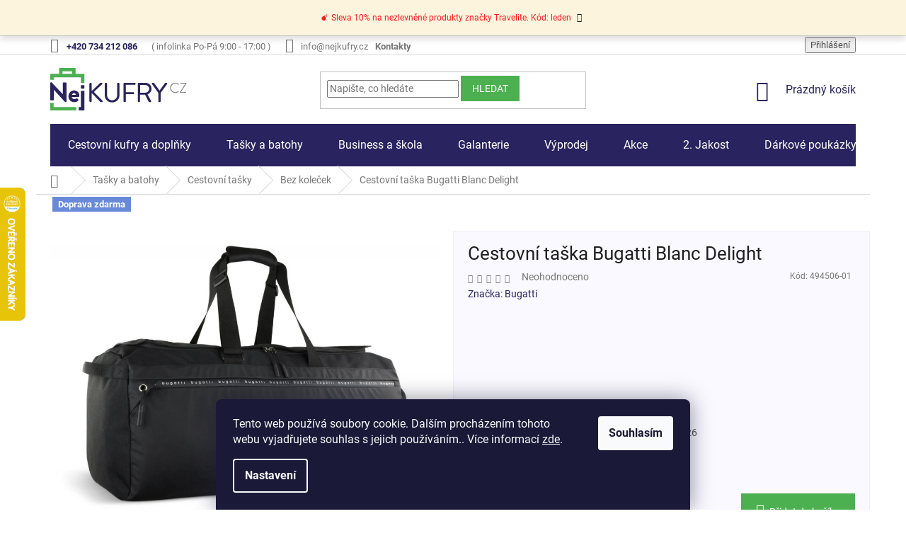

--- FILE ---
content_type: text/html; charset=utf-8
request_url: https://www.nejkufry.cz/cestovni-taska-bugatti-blanc-delight-494506-01/?_=1769710379767
body_size: 39388
content:
<!doctype html><html lang="cs" dir="ltr" class="header-background-light external-fonts-loaded"><head><meta charset="utf-8" /><meta name="viewport" content="width=device-width,initial-scale=1" /><title>Cestovní taška Bugatti Blanc Delight - nejkufry.cz</title><link rel="preconnect" href="https://cdn.myshoptet.com" /><link rel="dns-prefetch" href="https://cdn.myshoptet.com" /><link rel="preload" href="https://cdn.myshoptet.com/prj/dist/master/cms/libs/jquery/jquery-1.11.3.min.js" as="script" /><link href="https://cdn.myshoptet.com/prj/dist/master/cms/templates/frontend_templates/shared/css/font-face/roboto.css" rel="stylesheet"><link href="https://cdn.myshoptet.com/prj/dist/master/shop/dist/font-shoptet-11.css.62c94c7785ff2cea73b2.css" rel="stylesheet"><script>
dataLayer = [];
dataLayer.push({'shoptet' : {
    "pageId": 822,
    "pageType": "productDetail",
    "currency": "CZK",
    "currencyInfo": {
        "decimalSeparator": ",",
        "exchangeRate": 1,
        "priceDecimalPlaces": 0,
        "symbol": "K\u010d",
        "symbolLeft": 0,
        "thousandSeparator": " "
    },
    "language": "cs",
    "projectId": 345641,
    "product": {
        "id": 3268624,
        "guid": "6e06c2fe-f940-11ed-833f-f24631d4a679",
        "hasVariants": false,
        "codes": [
            {
                "code": "494506-01"
            }
        ],
        "code": "494506-01",
        "name": "Cestovn\u00ed ta\u0161ka Bugatti Blanc Delight",
        "appendix": "",
        "weight": 0,
        "manufacturer": "Bugatti",
        "manufacturerGuid": "1EF53335A42B67FCB3DEDA0BA3DED3EE",
        "currentCategory": "Ta\u0161ky a batohy | Cestovn\u00ed ta\u0161ky | Bez kole\u010dek",
        "currentCategoryGuid": "fb1f9485-8653-11ea-90ab-b8ca3a6a5ac4",
        "defaultCategory": "Ta\u0161ky a batohy | Cestovn\u00ed ta\u0161ky | Bez kole\u010dek",
        "defaultCategoryGuid": "fb1f9485-8653-11ea-90ab-b8ca3a6a5ac4",
        "currency": "CZK",
        "priceWithVat": 2190
    },
    "stocks": [
        {
            "id": 1,
            "title": "Prodejna - Praha",
            "isDeliveryPoint": 1,
            "visibleOnEshop": 1
        },
        {
            "id": "ext",
            "title": "Sklad",
            "isDeliveryPoint": 0,
            "visibleOnEshop": 1
        }
    ],
    "cartInfo": {
        "id": null,
        "freeShipping": false,
        "freeShippingFrom": 1000,
        "leftToFreeGift": {
            "formattedPrice": "0 K\u010d",
            "priceLeft": 0
        },
        "freeGift": false,
        "leftToFreeShipping": {
            "priceLeft": 1000,
            "dependOnRegion": 0,
            "formattedPrice": "1 000 K\u010d"
        },
        "discountCoupon": [],
        "getNoBillingShippingPrice": {
            "withoutVat": 0,
            "vat": 0,
            "withVat": 0
        },
        "cartItems": [],
        "taxMode": "ORDINARY"
    },
    "cart": [],
    "customer": {
        "priceRatio": 1,
        "priceListId": 1,
        "groupId": null,
        "registered": false,
        "mainAccount": false
    }
}});
dataLayer.push({'cookie_consent' : {
    "marketing": "denied",
    "analytics": "denied"
}});
document.addEventListener('DOMContentLoaded', function() {
    shoptet.consent.onAccept(function(agreements) {
        if (agreements.length == 0) {
            return;
        }
        dataLayer.push({
            'cookie_consent' : {
                'marketing' : (agreements.includes(shoptet.config.cookiesConsentOptPersonalisation)
                    ? 'granted' : 'denied'),
                'analytics': (agreements.includes(shoptet.config.cookiesConsentOptAnalytics)
                    ? 'granted' : 'denied')
            },
            'event': 'cookie_consent'
        });
    });
});
</script>

<!-- Google Tag Manager -->
<script>(function(w,d,s,l,i){w[l]=w[l]||[];w[l].push({'gtm.start':
new Date().getTime(),event:'gtm.js'});var f=d.getElementsByTagName(s)[0],
j=d.createElement(s),dl=l!='dataLayer'?'&l='+l:'';j.async=true;j.src=
'https://www.googletagmanager.com/gtm.js?id='+i+dl;f.parentNode.insertBefore(j,f);
})(window,document,'script','dataLayer','GTM-NG28DK');</script>
<!-- End Google Tag Manager -->

<meta property="og:type" content="website"><meta property="og:site_name" content="nejkufry.cz"><meta property="og:url" content="https://www.nejkufry.cz/cestovni-taska-bugatti-blanc-delight-494506-01/?_=1769710379767"><meta property="og:title" content="Cestovní taška Bugatti Blanc Delight - nejkufry.cz"><meta name="author" content="nejkufry.cz"><meta name="web_author" content="Shoptet.cz"><meta name="dcterms.rightsHolder" content="www.nejkufry.cz"><meta name="robots" content="index,follow"><meta property="og:image" content="https://cdn.myshoptet.com/usr/www.nejkufry.cz/user/shop/big/3268624-3_49450601-frontside.jpg?646c7419"><meta property="og:description" content="Cestovní taška Bugatti Blanc Delight. "><meta name="description" content="Cestovní taška Bugatti Blanc Delight. "><meta name="google-site-verification" content="YEpkrgEuKr0HsctfN7-Oa-95NTQtKQOsePPbWlvGvg8"><meta property="product:price:amount" content="2190"><meta property="product:price:currency" content="CZK"><style>:root {--color-primary: #29235F;--color-primary-h: 246;--color-primary-s: 46%;--color-primary-l: 25%;--color-primary-hover: #29235F;--color-primary-hover-h: 246;--color-primary-hover-s: 46%;--color-primary-hover-l: 25%;--color-secondary: #4CB050;--color-secondary-h: 122;--color-secondary-s: 40%;--color-secondary-l: 49%;--color-secondary-hover: #289C4A;--color-secondary-hover-h: 138;--color-secondary-hover-s: 59%;--color-secondary-hover-l: 38%;--color-tertiary: #4CB050;--color-tertiary-h: 122;--color-tertiary-s: 40%;--color-tertiary-l: 49%;--color-tertiary-hover: #4CB050;--color-tertiary-hover-h: 122;--color-tertiary-hover-s: 40%;--color-tertiary-hover-l: 49%;--color-header-background: #ffffff;--template-font: "Roboto";--template-headings-font: "Roboto";--header-background-url: none;--cookies-notice-background: #1A1937;--cookies-notice-color: #F8FAFB;--cookies-notice-button-hover: #f5f5f5;--cookies-notice-link-hover: #27263f;--templates-update-management-preview-mode-content: "Náhled aktualizací šablony je aktivní pro váš prohlížeč."}</style>
    
    <link href="https://cdn.myshoptet.com/prj/dist/master/shop/dist/main-11.less.5a24dcbbdabfd189c152.css" rel="stylesheet" />
        
    <script>var shoptet = shoptet || {};</script>
    <script src="https://cdn.myshoptet.com/prj/dist/master/shop/dist/main-3g-header.js.27c4444ba5dd6be3416d.js"></script>
<!-- User include --><!-- api 473(125) html code header -->

                <style>
                    #order-billing-methods .radio-wrapper[data-guid="ee26a436-c452-11f0-8b49-5a26d30c706c"]:not(.cgapplepay), #order-billing-methods .radio-wrapper[data-guid="ee32a22c-c452-11f0-8b49-5a26d30c706c"]:not(.cggooglepay), #order-billing-methods .radio-wrapper[data-guid="efa6f65e-c452-11f0-8b49-5a26d30c706c"]:not(.cgapplepay), #order-billing-methods .radio-wrapper[data-guid="efb14b95-c452-11f0-8b49-5a26d30c706c"]:not(.cggooglepay) {
                        display: none;
                    }
                </style>
                <script type="text/javascript">
                    document.addEventListener('DOMContentLoaded', function() {
                        if (getShoptetDataLayer('pageType') === 'billingAndShipping') {
                            
                try {
                    if (window.ApplePaySession && window.ApplePaySession.canMakePayments()) {
                        
                        if (document.querySelector('#order-billing-methods .radio-wrapper[data-guid="ee26a436-c452-11f0-8b49-5a26d30c706c"]')) {
                            document.querySelector('#order-billing-methods .radio-wrapper[data-guid="ee26a436-c452-11f0-8b49-5a26d30c706c"]').classList.add('cgapplepay');
                        }
                        

                        if (document.querySelector('#order-billing-methods .radio-wrapper[data-guid="efa6f65e-c452-11f0-8b49-5a26d30c706c"]')) {
                            document.querySelector('#order-billing-methods .radio-wrapper[data-guid="efa6f65e-c452-11f0-8b49-5a26d30c706c"]').classList.add('cgapplepay');
                        }
                        
                    }
                } catch (err) {} 
            
                            
                const cgBaseCardPaymentMethod = {
                        type: 'CARD',
                        parameters: {
                            allowedAuthMethods: ["PAN_ONLY", "CRYPTOGRAM_3DS"],
                            allowedCardNetworks: [/*"AMEX", "DISCOVER", "INTERAC", "JCB",*/ "MASTERCARD", "VISA"]
                        }
                };
                
                function cgLoadScript(src, callback)
                {
                    var s,
                        r,
                        t;
                    r = false;
                    s = document.createElement('script');
                    s.type = 'text/javascript';
                    s.src = src;
                    s.onload = s.onreadystatechange = function() {
                        if ( !r && (!this.readyState || this.readyState == 'complete') )
                        {
                            r = true;
                            callback();
                        }
                    };
                    t = document.getElementsByTagName('script')[0];
                    t.parentNode.insertBefore(s, t);
                } 
                
                function cgGetGoogleIsReadyToPayRequest() {
                    return Object.assign(
                        {},
                        {
                            apiVersion: 2,
                            apiVersionMinor: 0
                        },
                        {
                            allowedPaymentMethods: [cgBaseCardPaymentMethod]
                        }
                    );
                }

                function onCgGooglePayLoaded() {
                    let paymentsClient = new google.payments.api.PaymentsClient({environment: 'PRODUCTION'});
                    paymentsClient.isReadyToPay(cgGetGoogleIsReadyToPayRequest()).then(function(response) {
                        if (response.result) {
                            
                        if (document.querySelector('#order-billing-methods .radio-wrapper[data-guid="ee32a22c-c452-11f0-8b49-5a26d30c706c"]')) {
                            document.querySelector('#order-billing-methods .radio-wrapper[data-guid="ee32a22c-c452-11f0-8b49-5a26d30c706c"]').classList.add('cggooglepay');
                        }
                        

                        if (document.querySelector('#order-billing-methods .radio-wrapper[data-guid="efb14b95-c452-11f0-8b49-5a26d30c706c"]')) {
                            document.querySelector('#order-billing-methods .radio-wrapper[data-guid="efb14b95-c452-11f0-8b49-5a26d30c706c"]').classList.add('cggooglepay');
                        }
                        	 	 	 	 	 
                        }
                    })
                    .catch(function(err) {});
                }
                
                cgLoadScript('https://pay.google.com/gp/p/js/pay.js', onCgGooglePayLoaded);
            
                        }
                    });
                </script> 
                
<!-- api 709(355) html code header -->
<script>
  const PWJS = {};
</script>

<script src=https://app.productwidgets.cz/pwjs.js></script>



<!-- service 425(79) html code header -->
<style>
.hodnoceni:before{content: "Jak o nás mluví zákazníci";}
.hodnoceni.svk:before{content: "Ako o nás hovoria zákazníci";}
.hodnoceni.hun:before{content: "Mit mondanak rólunk a felhasználók";}
.hodnoceni.pl:before{content: "Co mówią o nas klienci";}
.hodnoceni.eng:before{content: "Customer reviews";}
.hodnoceni.de:before{content: "Was unsere Kunden über uns denken";}
.hodnoceni.ro:before{content: "Ce spun clienții despre noi";}
.hodnoceni{margin: 20px auto;}
body:not(.paxio-merkur):not(.venus):not(.jupiter) .hodnoceni .vote-wrap {border: 0 !important;width: 24.5%;flex-basis: 25%;padding: 10px 20px !important;display: inline-block;margin: 0;vertical-align: top;}
.multiple-columns-body #content .hodnoceni .vote-wrap {width: 49%;flex-basis: 50%;}
.hodnoceni .votes-wrap {display: block; border: 1px solid #f7f7f7;margin: 0;width: 100%;max-width: none;padding: 10px 0; background: #fff;}
.hodnoceni .vote-wrap:nth-child(n+5){display: none !important;}
.hodnoceni:before{display: block;font-size: 18px;padding: 10px 20px;background: #fcfcfc;}
.sidebar .hodnoceni .vote-pic, .sidebar .hodnoceni .vote-initials{display: block;}
.sidebar .hodnoceni .vote-wrap, #column-l #column-l-in .hodnoceni .vote-wrap {width: 100% !important; display: block;}
.hodnoceni > a{display: block;text-align: right;padding-top: 6px;}
.hodnoceni > a:after{content: "››";display: inline-block;margin-left: 2px;}
.sidebar .hodnoceni:before, #column-l #column-l-in .hodnoceni:before {background: none !important; padding-left: 0 !important;}
.template-10 .hodnoceni{max-width: 952px !important;}
.page-detail .hodnoceni > a{font-size: 14px;}
.page-detail .hodnoceni{margin-bottom: 30px;}
@media screen and (min-width: 992px) and (max-width: 1199px) {
.hodnoceni .vote-rating{display: block;}
.hodnoceni .vote-time{display: block;margin-top: 3px;}
.hodnoceni .vote-delimeter{display: none;}
}
@media screen and (max-width: 991px) {
body:not(.paxio-merkur):not(.venus):not(.jupiter) .hodnoceni .vote-wrap {width: 49%;flex-basis: 50%;}
.multiple-columns-body #content .hodnoceni .vote-wrap {width: 99%;flex-basis: 100%;}
}
@media screen and (max-width: 767px) {
body:not(.paxio-merkur):not(.venus):not(.jupiter) .hodnoceni .vote-wrap {width: 99%;flex-basis: 100%;}
}
.home #main-product .hodnoceni{margin: 0 0 60px 0;}
.hodnoceni .votes-wrap.admin-response{display: none !important;}
.hodnoceni .vote-pic {width: 100px;}
.hodnoceni .vote-delimeter{display: none;}
.hodnoceni .vote-rating{display: block;}
.hodnoceni .vote-time {display: block;margin-top: 5px;}
@media screen and (min-width: 768px){
.template-12 .hodnoceni{max-width: 747px; margin-left: auto; margin-right: auto;}
}
@media screen and (min-width: 992px){
.template-12 .hodnoceni{max-width: 972px;}
}
@media screen and (min-width: 1200px){
.template-12 .hodnoceni{max-width: 1418px;}
}
.template-14 .hodnoceni .vote-initials{margin: 0 auto;}
.vote-pic img::before {display: none;}
.hodnoceni + .hodnoceni {display: none;}
</style>
<!-- service 654(301) html code header -->
<!-- Prefetch Pobo Page Builder CDN  -->
<link rel="dns-prefetch" href="https://image.pobo.cz">
<link href="https://cdnjs.cloudflare.com/ajax/libs/lightgallery/2.7.2/css/lightgallery.min.css" rel="stylesheet">
<link href="https://cdnjs.cloudflare.com/ajax/libs/lightgallery/2.7.2/css/lg-thumbnail.min.css" rel="stylesheet">


<!-- © Pobo Page Builder  -->
<script>
 	  window.addEventListener("DOMContentLoaded", function () {
		  var po = document.createElement("script");
		  po.type = "text/javascript";
		  po.async = true;
		  po.dataset.url = "https://www.pobo.cz";
			po.dataset.cdn = "https://image.pobo.space";
      po.dataset.tier = "standard";
      po.fetchpriority = "high";
      po.dataset.key = btoa(window.location.host);
		  po.id = "pobo-asset-url";
      po.platform = "shoptet";
      po.synergy = false;
		  po.src = "https://image.pobo.space/assets/editor.js?v=14";

		  var s = document.getElementsByTagName("script")[0];
		  s.parentNode.insertBefore(po, s);
	  });
</script>





<!-- service 1603(1193) html code header -->
<style>
.mobile .p-thumbnail:not(.highlighted):hover::before {
    opacity: 0 !important;
}
</style>
<!-- project html code header -->
<script src="https://divisaci.cz/shoptet/original/cz/header_router.php?v=1"></script>

<meta name="facebook-domain-verification" content="zuvdpc3yepy0pe9oqw4wpljssdl8wp">
<!-- Tanganica pixel --><script>(function(w,d,s,l,i){w[l]=w[l]||[];w[l].push({'gtm.start':new Date().getTime(),event:'gtm.js'});var f=d.getElementsByTagName(s)[0],j=d.createElement(s),dl=l!='dataLayer'?'&l='+l:'';j.async=true;j.src='https://www.googletagmanager.com/gtm.js?id='+i+dl;f.parentNode.insertBefore(j,f);})(window,document,'script','dataLayer','GTM-TRS5RSN');</script><!-- End Tanganica pixel -->

<div id='papPlaceholder'></div>
 
<script type="text/javascript">
  (function(d,t) {
    var script = d.createElement(t); script.id= 'pap_x2s6df8d'; script.async = true;
    script.src = '//login.dognet.sk/scripts/fj27g82d';
    script.onload = script.onreadystatechange = function() {
      var rs = this.readyState; if (rs && (rs != 'complete') && (rs != 'loaded')) return;
      PostAffTracker.setAccountId('ee349938');
      try { var CampaignID='42351aae';
	  PostAffTracker.track(); } catch (e) {}
    }
    var placeholder = document.getElementById('papPlaceholder');
    placeholder.parentNode.insertBefore(script, placeholder);
    placeholder.parentNode.removeChild(placeholder);
  })(document, 'script');
</script>


<!-- /User include --><link rel="shortcut icon" href="/favicon.ico" type="image/x-icon" /><link rel="canonical" href="https://www.nejkufry.cz/cestovni-taska-bugatti-blanc-delight-494506-01/" />    <script>
        var _hwq = _hwq || [];
        _hwq.push(['setKey', 'E6D6D64ACA1CA631A3F5FD28F0BFBC7E']);
        _hwq.push(['setTopPos', '200']);
        _hwq.push(['showWidget', '21']);
        (function() {
            var ho = document.createElement('script');
            ho.src = 'https://cz.im9.cz/direct/i/gjs.php?n=wdgt&sak=E6D6D64ACA1CA631A3F5FD28F0BFBC7E';
            var s = document.getElementsByTagName('script')[0]; s.parentNode.insertBefore(ho, s);
        })();
    </script>
<script>!function(){var t={9196:function(){!function(){var t=/\[object (Boolean|Number|String|Function|Array|Date|RegExp)\]/;function r(r){return null==r?String(r):(r=t.exec(Object.prototype.toString.call(Object(r))))?r[1].toLowerCase():"object"}function n(t,r){return Object.prototype.hasOwnProperty.call(Object(t),r)}function e(t){if(!t||"object"!=r(t)||t.nodeType||t==t.window)return!1;try{if(t.constructor&&!n(t,"constructor")&&!n(t.constructor.prototype,"isPrototypeOf"))return!1}catch(t){return!1}for(var e in t);return void 0===e||n(t,e)}function o(t,r,n){this.b=t,this.f=r||function(){},this.d=!1,this.a={},this.c=[],this.e=function(t){return{set:function(r,n){u(c(r,n),t.a)},get:function(r){return t.get(r)}}}(this),i(this,t,!n);var e=t.push,o=this;t.push=function(){var r=[].slice.call(arguments,0),n=e.apply(t,r);return i(o,r),n}}function i(t,n,o){for(t.c.push.apply(t.c,n);!1===t.d&&0<t.c.length;){if("array"==r(n=t.c.shift()))t:{var i=n,a=t.a;if("string"==r(i[0])){for(var f=i[0].split("."),s=f.pop(),p=(i=i.slice(1),0);p<f.length;p++){if(void 0===a[f[p]])break t;a=a[f[p]]}try{a[s].apply(a,i)}catch(t){}}}else if("function"==typeof n)try{n.call(t.e)}catch(t){}else{if(!e(n))continue;for(var l in n)u(c(l,n[l]),t.a)}o||(t.d=!0,t.f(t.a,n),t.d=!1)}}function c(t,r){for(var n={},e=n,o=t.split("."),i=0;i<o.length-1;i++)e=e[o[i]]={};return e[o[o.length-1]]=r,n}function u(t,o){for(var i in t)if(n(t,i)){var c=t[i];"array"==r(c)?("array"==r(o[i])||(o[i]=[]),u(c,o[i])):e(c)?(e(o[i])||(o[i]={}),u(c,o[i])):o[i]=c}}window.DataLayerHelper=o,o.prototype.get=function(t){var r=this.a;t=t.split(".");for(var n=0;n<t.length;n++){if(void 0===r[t[n]])return;r=r[t[n]]}return r},o.prototype.flatten=function(){this.b.splice(0,this.b.length),this.b[0]={},u(this.a,this.b[0])}}()}},r={};function n(e){var o=r[e];if(void 0!==o)return o.exports;var i=r[e]={exports:{}};return t[e](i,i.exports,n),i.exports}n.n=function(t){var r=t&&t.__esModule?function(){return t.default}:function(){return t};return n.d(r,{a:r}),r},n.d=function(t,r){for(var e in r)n.o(r,e)&&!n.o(t,e)&&Object.defineProperty(t,e,{enumerable:!0,get:r[e]})},n.o=function(t,r){return Object.prototype.hasOwnProperty.call(t,r)},function(){"use strict";n(9196)}()}();</script>    <!-- Global site tag (gtag.js) - Google Analytics -->
    <script async src="https://www.googletagmanager.com/gtag/js?id=G-4GT9WECTBY"></script>
    <script>
        
        window.dataLayer = window.dataLayer || [];
        function gtag(){dataLayer.push(arguments);}
        

                    console.debug('default consent data');

            gtag('consent', 'default', {"ad_storage":"denied","analytics_storage":"denied","ad_user_data":"denied","ad_personalization":"denied","wait_for_update":500});
            dataLayer.push({
                'event': 'default_consent'
            });
        
        gtag('js', new Date());

                gtag('config', 'UA-1012585-5', { 'groups': "UA" });
        
                gtag('config', 'G-4GT9WECTBY', {"groups":"GA4","send_page_view":false,"content_group":"productDetail","currency":"CZK","page_language":"cs"});
        
                gtag('config', 'AW-1005331645', {"allow_enhanced_conversions":true});
        
        
        
        
        
                    gtag('event', 'page_view', {"send_to":"GA4","page_language":"cs","content_group":"productDetail","currency":"CZK"});
        
                gtag('set', 'currency', 'CZK');

        gtag('event', 'view_item', {
            "send_to": "UA",
            "items": [
                {
                    "id": "494506-01",
                    "name": "Cestovn\u00ed ta\u0161ka Bugatti Blanc Delight",
                    "category": "Ta\u0161ky a batohy \/ Cestovn\u00ed ta\u0161ky \/ Bez kole\u010dek",
                                        "brand": "Bugatti",
                                                            "price": 1810
                }
            ]
        });
        
        
        
        
        
                    gtag('event', 'view_item', {"send_to":"GA4","page_language":"cs","content_group":"productDetail","value":1810,"currency":"CZK","items":[{"item_id":"494506-01","item_name":"Cestovn\u00ed ta\u0161ka Bugatti Blanc Delight","item_brand":"Bugatti","item_category":"Ta\u0161ky a batohy","item_category2":"Cestovn\u00ed ta\u0161ky","item_category3":"Bez kole\u010dek","price":1810,"quantity":1,"index":0}]});
        
        
        
        
        
        
        
        document.addEventListener('DOMContentLoaded', function() {
            if (typeof shoptet.tracking !== 'undefined') {
                for (var id in shoptet.tracking.bannersList) {
                    gtag('event', 'view_promotion', {
                        "send_to": "UA",
                        "promotions": [
                            {
                                "id": shoptet.tracking.bannersList[id].id,
                                "name": shoptet.tracking.bannersList[id].name,
                                "position": shoptet.tracking.bannersList[id].position
                            }
                        ]
                    });
                }
            }

            shoptet.consent.onAccept(function(agreements) {
                if (agreements.length !== 0) {
                    console.debug('gtag consent accept');
                    var gtagConsentPayload =  {
                        'ad_storage': agreements.includes(shoptet.config.cookiesConsentOptPersonalisation)
                            ? 'granted' : 'denied',
                        'analytics_storage': agreements.includes(shoptet.config.cookiesConsentOptAnalytics)
                            ? 'granted' : 'denied',
                                                                                                'ad_user_data': agreements.includes(shoptet.config.cookiesConsentOptPersonalisation)
                            ? 'granted' : 'denied',
                        'ad_personalization': agreements.includes(shoptet.config.cookiesConsentOptPersonalisation)
                            ? 'granted' : 'denied',
                        };
                    console.debug('update consent data', gtagConsentPayload);
                    gtag('consent', 'update', gtagConsentPayload);
                    dataLayer.push(
                        { 'event': 'update_consent' }
                    );
                }
            });
        });
    </script>
<!-- Start Srovname.cz Pixel -->
<script type="text/plain" data-cookiecategory="analytics">
    !(function (e, n, t, a, s, o, r) {
        e[a] ||
        (((s = e[a] = function () {
            s.process ? s.process.apply(s, arguments) : s.queue.push(arguments);
        }).queue = []),
            ((o = n.createElement(t)).async = 1),
            (o.src = "https://tracking.srovname.cz/srovnamepixel.js"),
            (o.dataset.srv9 = "1"),
            (r = n.getElementsByTagName(t)[0]).parentNode.insertBefore(o, r));
    })(window, document, "script", "srovname");
    srovname("init", "e010f645e773280f7f677ed8736b3a74");
</script>
<!-- End Srovname.cz Pixel -->
<script>
    (function(t, r, a, c, k, i, n, g) { t['ROIDataObject'] = k;
    t[k]=t[k]||function(){ (t[k].q=t[k].q||[]).push(arguments) },t[k].c=i;n=r.createElement(a),
    g=r.getElementsByTagName(a)[0];n.async=1;n.src=c;g.parentNode.insertBefore(n,g)
    })(window, document, 'script', '//www.heureka.cz/ocm/sdk.js?source=shoptet&version=2&page=product_detail', 'heureka', 'cz');

    heureka('set_user_consent', 0);
</script>
</head><body class="desktop id-822 in-cestovni-tasky-bez-kolecek template-11 type-product type-detail one-column-body columns-3 ums_forms_redesign--off ums_a11y_category_page--on ums_discussion_rating_forms--off ums_flags_display_unification--on ums_a11y_login--on mobile-header-version-0"><noscript>
    <style>
        #header {
            padding-top: 0;
            position: relative !important;
            top: 0;
        }
        .header-navigation {
            position: relative !important;
        }
        .overall-wrapper {
            margin: 0 !important;
        }
        body:not(.ready) {
            visibility: visible !important;
        }
    </style>
    <div class="no-javascript">
        <div class="no-javascript__title">Musíte změnit nastavení vašeho prohlížeče</div>
        <div class="no-javascript__text">Podívejte se na: <a href="https://www.google.com/support/bin/answer.py?answer=23852">Jak povolit JavaScript ve vašem prohlížeči</a>.</div>
        <div class="no-javascript__text">Pokud používáte software na blokování reklam, může být nutné povolit JavaScript z této stránky.</div>
        <div class="no-javascript__text">Děkujeme.</div>
    </div>
</noscript>

        <div id="fb-root"></div>
        <script>
            window.fbAsyncInit = function() {
                FB.init({
                    autoLogAppEvents : true,
                    xfbml            : true,
                    version          : 'v24.0'
                });
            };
        </script>
        <script async defer crossorigin="anonymous" src="https://connect.facebook.net/cs_CZ/sdk.js#xfbml=1&version=v24.0"></script>
<!-- Google Tag Manager (noscript) -->
<noscript><iframe src="https://www.googletagmanager.com/ns.html?id=GTM-NG28DK"
height="0" width="0" style="display:none;visibility:hidden"></iframe></noscript>
<!-- End Google Tag Manager (noscript) -->

    <div class="siteCookies siteCookies--bottom siteCookies--dark js-siteCookies" role="dialog" data-testid="cookiesPopup" data-nosnippet>
        <div class="siteCookies__form">
            <div class="siteCookies__content">
                <div class="siteCookies__text">
                    Tento web používá soubory cookie. Dalším procházením tohoto webu vyjadřujete souhlas s jejich používáním.. Více informací <a href="https://345641.myshoptet.com/podminky-ochrany-osobnich-udaju/" target="\">zde</a>.
<script></script>
<script></script>
<script></script>
<script></script>
<script></script>
                </div>
                <p class="siteCookies__links">
                    <button class="siteCookies__link js-cookies-settings" aria-label="Nastavení cookies" data-testid="cookiesSettings">Nastavení</button>
                </p>
            </div>
            <div class="siteCookies__buttonWrap">
                                <button class="siteCookies__button js-cookiesConsentSubmit" value="all" aria-label="Přijmout cookies" data-testid="buttonCookiesAccept">Souhlasím</button>
            </div>
        </div>
        <script>
            document.addEventListener("DOMContentLoaded", () => {
                const siteCookies = document.querySelector('.js-siteCookies');
                document.addEventListener("scroll", shoptet.common.throttle(() => {
                    const st = document.documentElement.scrollTop;
                    if (st > 1) {
                        siteCookies.classList.add('siteCookies--scrolled');
                    } else {
                        siteCookies.classList.remove('siteCookies--scrolled');
                    }
                }, 100));
            });
        </script>
    </div>
<a href="#content" class="skip-link sr-only">Přejít na obsah</a><div class="overall-wrapper"><div class="site-msg information"><div class="container"><div class="text"><div style="color: red;">💣 Sleva 10% na nezlevněné produkty značky Travelite. Kód: leden</div></div><div class="close js-close-information-msg"></div></div></div><div class="user-action"><div class="container">
    <div class="user-action-in">
                    <div id="login" class="user-action-login popup-widget login-widget" role="dialog" aria-labelledby="loginHeading">
        <div class="popup-widget-inner">
                            <h2 id="loginHeading">Přihlášení k vašemu účtu</h2><div id="customerLogin"><form action="/action/Customer/Login/" method="post" id="formLoginIncluded" class="csrf-enabled formLogin" data-testid="formLogin"><input type="hidden" name="referer" value="" /><div class="form-group"><div class="input-wrapper email js-validated-element-wrapper no-label"><input type="email" name="email" class="form-control" autofocus placeholder="E-mailová adresa (např. jan@novak.cz)" data-testid="inputEmail" autocomplete="email" required /></div></div><div class="form-group"><div class="input-wrapper password js-validated-element-wrapper no-label"><input type="password" name="password" class="form-control" placeholder="Heslo" data-testid="inputPassword" autocomplete="current-password" required /><span class="no-display">Nemůžete vyplnit toto pole</span><input type="text" name="surname" value="" class="no-display" /></div></div><div class="form-group"><div class="login-wrapper"><button type="submit" class="btn btn-secondary btn-text btn-login" data-testid="buttonSubmit">Přihlásit se</button><div class="password-helper"><a href="/registrace/" data-testid="signup" rel="nofollow">Nová registrace</a><a href="/klient/zapomenute-heslo/" rel="nofollow">Zapomenuté heslo</a></div></div></div><div class="social-login-buttons"><div class="social-login-buttons-divider"><span>nebo</span></div><div class="form-group"><a href="/action/Social/login/?provider=Facebook" class="login-btn facebook" rel="nofollow"><span class="login-facebook-icon"></span><strong>Přihlásit se přes Facebook</strong></a></div><div class="form-group"><a href="/action/Social/login/?provider=Google" class="login-btn google" rel="nofollow"><span class="login-google-icon"></span><strong>Přihlásit se přes Google</strong></a></div></div></form>
</div>                    </div>
    </div>

                            <div id="cart-widget" class="user-action-cart popup-widget cart-widget loader-wrapper" data-testid="popupCartWidget" role="dialog" aria-hidden="true">
    <div class="popup-widget-inner cart-widget-inner place-cart-here">
        <div class="loader-overlay">
            <div class="loader"></div>
        </div>
    </div>

    <div class="cart-widget-button">
        <a href="/kosik/" class="btn btn-conversion" id="continue-order-button" rel="nofollow" data-testid="buttonNextStep">Pokračovat do košíku</a>
    </div>
</div>
            </div>
</div>
</div><div class="top-navigation-bar" data-testid="topNavigationBar">

    <div class="container">

        <div class="top-navigation-contacts">
            <strong>Zákaznická podpora:</strong><a href="tel:+420734212086" class="project-phone" aria-label="Zavolat na +420734212086" data-testid="contactboxPhone"><span>+420 734 212 086</span></a><a href="mailto:info@nejkufry.cz" class="project-email" data-testid="contactboxEmail"><span>info@nejkufry.cz</span></a>        </div>

                            <div class="top-navigation-menu">
                <div class="top-navigation-menu-trigger"></div>
                <ul class="top-navigation-bar-menu">
                                            <li class="top-navigation-menu-item-39">
                            <a href="/obchodni-podminky/">Obchodní podmínky</a>
                        </li>
                                            <li class="top-navigation-menu-item-691">
                            <a href="/podminky-ochrany-osobnich-udaju/">Podmínky ochrany osobních údajů</a>
                        </li>
                                            <li class="top-navigation-menu-item-954">
                            <a href="/proc-nakoupit-u-nas/">Proč nakoupit u nás</a>
                        </li>
                                            <li class="top-navigation-menu-item-957">
                            <a href="/casto-kladene-dotazy/">Často kladené dotazy</a>
                        </li>
                                            <li class="top-navigation-menu-item-969">
                            <a href="/jak-provest-objedavku/">Vše o nákupu</a>
                        </li>
                                            <li class="top-navigation-menu-item-975">
                            <a href="/doprava-a-platba/">Doprava a platba</a>
                        </li>
                                            <li class="top-navigation-menu-item-1428">
                            <a href="/reklamace/">Reklamace</a>
                        </li>
                                            <li class="top-navigation-menu-item-1407">
                            <a href="/vraceni-zbozi/">Odstoupení od kupní smlouvy</a>
                        </li>
                                            <li class="top-navigation-menu-item-1673">
                            <a href="/osetreni_zbozi/">Ošetření zboží</a>
                        </li>
                                            <li class="top-navigation-menu-item-708">
                            <a href="/blog/">Blog</a>
                        </li>
                                            <li class="top-navigation-menu-item-29">
                            <a href="/kontakty/">Kontakty</a>
                        </li>
                                    </ul>
                <ul class="top-navigation-bar-menu-helper"></ul>
            </div>
        
        <div class="top-navigation-tools top-navigation-tools--language">
            <div class="responsive-tools">
                <a href="#" class="toggle-window" data-target="search" aria-label="Hledat" data-testid="linkSearchIcon"></a>
                                                            <a href="#" class="toggle-window" data-target="login"></a>
                                                    <a href="#" class="toggle-window" data-target="navigation" aria-label="Menu" data-testid="hamburgerMenu"></a>
            </div>
                        <button class="top-nav-button top-nav-button-login toggle-window" type="button" data-target="login" aria-haspopup="dialog" aria-controls="login" aria-expanded="false" data-testid="signin"><span>Přihlášení</span></button>        </div>

    </div>

</div>
<header id="header"><div class="container navigation-wrapper">
    <div class="header-top">
        <div class="site-name-wrapper">
            <div class="site-name"><a href="/" data-testid="linkWebsiteLogo"><img src="https://cdn.myshoptet.com/usr/www.nejkufry.cz/user/logos/datov___zdroj_1.png" alt="nejkufry.cz" fetchpriority="low" /></a></div>        </div>
        <div class="search" itemscope itemtype="https://schema.org/WebSite">
            <meta itemprop="headline" content="Bez koleček"/><meta itemprop="url" content="https://www.nejkufry.cz"/><meta itemprop="text" content="Cestovní taška Bugatti Blanc Delight. "/>            <form action="/action/ProductSearch/prepareString/" method="post"
    id="formSearchForm" class="search-form compact-form js-search-main"
    itemprop="potentialAction" itemscope itemtype="https://schema.org/SearchAction" data-testid="searchForm">
    <fieldset>
        <meta itemprop="target"
            content="https://www.nejkufry.cz/vyhledavani/?string={string}"/>
        <input type="hidden" name="language" value="cs"/>
        
            
<input
    type="search"
    name="string"
        class="query-input form-control search-input js-search-input"
    placeholder="Napište, co hledáte"
    autocomplete="off"
    required
    itemprop="query-input"
    aria-label="Vyhledávání"
    data-testid="searchInput"
>
            <button type="submit" class="btn btn-default" data-testid="searchBtn">Hledat</button>
        
    </fieldset>
</form>
        </div>
        <div class="navigation-buttons">
                
    <a href="/kosik/" class="btn btn-icon toggle-window cart-count" data-target="cart" data-hover="true" data-redirect="true" data-testid="headerCart" rel="nofollow" aria-haspopup="dialog" aria-expanded="false" aria-controls="cart-widget">
        
                <span class="sr-only">Nákupní košík</span>
        
            <span class="cart-price visible-lg-inline-block" data-testid="headerCartPrice">
                                    Prázdný košík                            </span>
        
    
            </a>
        </div>
    </div>
    <nav id="navigation" aria-label="Hlavní menu" data-collapsible="true"><div class="navigation-in menu"><ul class="menu-level-1" role="menubar" data-testid="headerMenuItems"><li class="menu-item-756 ext" role="none"><a href="/cestovni-kufry-a-doplnky/" data-testid="headerMenuItem" role="menuitem" aria-haspopup="true" aria-expanded="false"><b>Cestovní kufry a doplňky</b><span class="submenu-arrow"></span></a><ul class="menu-level-2" aria-label="Cestovní kufry a doplňky" tabindex="-1" role="menu"><li class="menu-item-798 has-third-level" role="none"><a href="/cestovni-kufry-textilni/" class="menu-image" data-testid="headerMenuItem" tabindex="-1" aria-hidden="true"><img src="data:image/svg+xml,%3Csvg%20width%3D%22140%22%20height%3D%22100%22%20xmlns%3D%22http%3A%2F%2Fwww.w3.org%2F2000%2Fsvg%22%3E%3C%2Fsvg%3E" alt="" aria-hidden="true" width="140" height="100"  data-src="https://cdn.myshoptet.com/usr/www.nejkufry.cz/user/categories/thumb/404672_26_yfazhgc3.jpg" fetchpriority="low" /></a><div><a href="/cestovni-kufry-textilni/" data-testid="headerMenuItem" role="menuitem"><span>Cestovní kufry textilní</span></a>
                                                    <ul class="menu-level-3" role="menu">
                                                                    <li class="menu-item-801" role="none">
                                        <a href="/cestovni-kufry-male-textilni/" data-testid="headerMenuItem" role="menuitem">
                                            Palubní kufry do 55 cm</a>,                                    </li>
                                                                    <li class="menu-item-807" role="none">
                                        <a href="/cestovni-kufry-stredni-textilni/" data-testid="headerMenuItem" role="menuitem">
                                            Střední kufry 56-66 cm</a>,                                    </li>
                                                                    <li class="menu-item-804" role="none">
                                        <a href="/cestovni-kufry-velke-textilni/" data-testid="headerMenuItem" role="menuitem">
                                            Velké kufry 67-81 cm</a>,                                    </li>
                                                                    <li class="menu-item-819" role="none">
                                        <a href="/cestovni-kufry-sety-textilni/" data-testid="headerMenuItem" role="menuitem">
                                            Sady textilních kufrů</a>                                    </li>
                                                            </ul>
                        </div></li><li class="menu-item-771 has-third-level" role="none"><a href="/kufry-plastove/" class="menu-image" data-testid="headerMenuItem" tabindex="-1" aria-hidden="true"><img src="data:image/svg+xml,%3Csvg%20width%3D%22140%22%20height%3D%22100%22%20xmlns%3D%22http%3A%2F%2Fwww.w3.org%2F2000%2Fsvg%22%3E%3C%2Fsvg%3E" alt="" aria-hidden="true" width="140" height="100"  data-src="https://cdn.myshoptet.com/usr/www.nejkufry.cz/user/categories/thumb/5952_5303_y8srp8yw.jpg" fetchpriority="low" /></a><div><a href="/kufry-plastove/" data-testid="headerMenuItem" role="menuitem"><span>Cestovní kufry plastové</span></a>
                                                    <ul class="menu-level-3" role="menu">
                                                                    <li class="menu-item-774" role="none">
                                        <a href="/cestovni-kufry-male-plastove/" data-testid="headerMenuItem" role="menuitem">
                                            Palubní kufry do 55 cm</a>,                                    </li>
                                                                    <li class="menu-item-795" role="none">
                                        <a href="/cestovni-kufry-stredni-plastove/" data-testid="headerMenuItem" role="menuitem">
                                            Střední kufry 56-66 cm</a>,                                    </li>
                                                                    <li class="menu-item-792" role="none">
                                        <a href="/cestovni-kufry-velke-plastove/" data-testid="headerMenuItem" role="menuitem">
                                            Velké kufry 67-81 cm</a>,                                    </li>
                                                                    <li class="menu-item-816" role="none">
                                        <a href="/cestovni-kufry-sety-plastove/" data-testid="headerMenuItem" role="menuitem">
                                            Sady plastových kufrů</a>                                    </li>
                                                            </ul>
                        </div></li><li class="menu-item-777 has-third-level" role="none"><a href="/pilotni-kufry/" class="menu-image" data-testid="headerMenuItem" tabindex="-1" aria-hidden="true"><img src="data:image/svg+xml,%3Csvg%20width%3D%22140%22%20height%3D%22100%22%20xmlns%3D%22http%3A%2F%2Fwww.w3.org%2F2000%2Fsvg%22%3E%3C%2Fsvg%3E" alt="" aria-hidden="true" width="140" height="100"  data-src="https://cdn.myshoptet.com/usr/www.nejkufry.cz/user/categories/thumb/2882_01_z1ducxhg.jpg" fetchpriority="low" /></a><div><a href="/pilotni-kufry/" data-testid="headerMenuItem" role="menuitem"><span>Pilotní kufry</span></a>
                                                    <ul class="menu-level-3" role="menu">
                                                                    <li class="menu-item-780" role="none">
                                        <a href="/pilotni-kufry-na-koleckach/" data-testid="headerMenuItem" role="menuitem">
                                            Na kolečkách</a>,                                    </li>
                                                                    <li class="menu-item-894" role="none">
                                        <a href="/pilotni-kufry-bez-kolecek/" data-testid="headerMenuItem" role="menuitem">
                                            Bez koleček</a>                                    </li>
                                                            </ul>
                        </div></li><li class="menu-item-846" role="none"><a href="/detske-kufry/" class="menu-image" data-testid="headerMenuItem" tabindex="-1" aria-hidden="true"><img src="data:image/svg+xml,%3Csvg%20width%3D%22140%22%20height%3D%22100%22%20xmlns%3D%22http%3A%2F%2Fwww.w3.org%2F2000%2Fsvg%22%3E%3C%2Fsvg%3E" alt="" aria-hidden="true" width="140" height="100"  data-src="https://cdn.myshoptet.com/usr/www.nejkufry.cz/user/categories/thumb/81660_1710_itionnb1.jpg" fetchpriority="low" /></a><div><a href="/detske-kufry/" data-testid="headerMenuItem" role="menuitem"><span>Dětské kufry</span></a>
                        </div></li><li class="menu-item-858 has-third-level" role="none"><a href="/kosmeticke-kufry-a-tasky/" class="menu-image" data-testid="headerMenuItem" tabindex="-1" aria-hidden="true"><img src="data:image/svg+xml,%3Csvg%20width%3D%22140%22%20height%3D%22100%22%20xmlns%3D%22http%3A%2F%2Fwww.w3.org%2F2000%2Fsvg%22%3E%3C%2Fsvg%3E" alt="" aria-hidden="true" width="140" height="100"  data-src="https://cdn.myshoptet.com/usr/www.nejkufry.cz/user/categories/thumb/500268_83_jnz55jid.jpg" fetchpriority="low" /></a><div><a href="/kosmeticke-kufry-a-tasky/" data-testid="headerMenuItem" role="menuitem"><span>Kosmetické kufry a tašky</span></a>
                                                    <ul class="menu-level-3" role="menu">
                                                                    <li class="menu-item-864" role="none">
                                        <a href="/kosmeticke-kufry/" data-testid="headerMenuItem" role="menuitem">
                                            Kosmetické kufry</a>,                                    </li>
                                                                    <li class="menu-item-861" role="none">
                                        <a href="/kosmeticke-tasky/" data-testid="headerMenuItem" role="menuitem">
                                            Kosmetické tašky</a>                                    </li>
                                                            </ul>
                        </div></li><li class="menu-item-828" role="none"><a href="/obaly-na-saty/" class="menu-image" data-testid="headerMenuItem" tabindex="-1" aria-hidden="true"><img src="data:image/svg+xml,%3Csvg%20width%3D%22140%22%20height%3D%22100%22%20xmlns%3D%22http%3A%2F%2Fwww.w3.org%2F2000%2Fsvg%22%3E%3C%2Fsvg%3E" alt="" aria-hidden="true" width="140" height="100"  data-src="https://cdn.myshoptet.com/usr/www.nejkufry.cz/user/categories/thumb/1720_01_um28wsy3.jpg" fetchpriority="low" /></a><div><a href="/obaly-na-saty/" data-testid="headerMenuItem" role="menuitem"><span>Obaly na šaty</span></a>
                        </div></li><li class="menu-item-870 has-third-level" role="none"><a href="/obaly-na-kufry/" class="menu-image" data-testid="headerMenuItem" tabindex="-1" aria-hidden="true"><img src="data:image/svg+xml,%3Csvg%20width%3D%22140%22%20height%3D%22100%22%20xmlns%3D%22http%3A%2F%2Fwww.w3.org%2F2000%2Fsvg%22%3E%3C%2Fsvg%3E" alt="" aria-hidden="true" width="140" height="100"  data-src="https://cdn.myshoptet.com/usr/www.nejkufry.cz/user/categories/thumb/c68030m_08_mqz9lyk2.jpg" fetchpriority="low" /></a><div><a href="/obaly-na-kufry/" data-testid="headerMenuItem" role="menuitem"><span>Obaly na kufry</span></a>
                                                    <ul class="menu-level-3" role="menu">
                                                                    <li class="menu-item-879" role="none">
                                        <a href="/male-s/" data-testid="headerMenuItem" role="menuitem">
                                            Malé S</a>,                                    </li>
                                                                    <li class="menu-item-876" role="none">
                                        <a href="/stredni-m/" data-testid="headerMenuItem" role="menuitem">
                                            Střední M</a>,                                    </li>
                                                                    <li class="menu-item-873" role="none">
                                        <a href="/velke-l/" data-testid="headerMenuItem" role="menuitem">
                                            Velké L</a>                                    </li>
                                                            </ul>
                        </div></li><li class="menu-item-759 has-third-level" role="none"><a href="/cestovni-doplnky/" class="menu-image" data-testid="headerMenuItem" tabindex="-1" aria-hidden="true"><img src="data:image/svg+xml,%3Csvg%20width%3D%22140%22%20height%3D%22100%22%20xmlns%3D%22http%3A%2F%2Fwww.w3.org%2F2000%2Fsvg%22%3E%3C%2Fsvg%3E" alt="" aria-hidden="true" width="140" height="100"  data-src="https://cdn.myshoptet.com/usr/www.nejkufry.cz/user/categories/thumb/15_93_weg2xu16.jpg" fetchpriority="low" /></a><div><a href="/cestovni-doplnky/" data-testid="headerMenuItem" role="menuitem"><span>Cestovní doplňky</span></a>
                                                    <ul class="menu-level-3" role="menu">
                                                                    <li class="menu-item-849" role="none">
                                        <a href="/visacky/" data-testid="headerMenuItem" role="menuitem">
                                            Visačky</a>,                                    </li>
                                                                    <li class="menu-item-831" role="none">
                                        <a href="/zamky/" data-testid="headerMenuItem" role="menuitem">
                                            Zámky</a>,                                    </li>
                                                                    <li class="menu-item-762" role="none">
                                        <a href="/ostatni/" data-testid="headerMenuItem" role="menuitem">
                                            Ostatní</a>                                    </li>
                                                            </ul>
                        </div></li><li class="menu-item-810 has-third-level" role="none"><a href="/cestovni-kufry/" class="menu-image" data-testid="headerMenuItem" tabindex="-1" aria-hidden="true"><img src="data:image/svg+xml,%3Csvg%20width%3D%22140%22%20height%3D%22100%22%20xmlns%3D%22http%3A%2F%2Fwww.w3.org%2F2000%2Fsvg%22%3E%3C%2Fsvg%3E" alt="" aria-hidden="true" width="140" height="100"  data-src="https://cdn.myshoptet.com/usr/www.nejkufry.cz/user/categories/thumb/3860_52_04_n10qu5f3.jpg" fetchpriority="low" /></a><div><a href="/cestovni-kufry/" data-testid="headerMenuItem" role="menuitem"><span>Cestovní kufry</span></a>
                                                    <ul class="menu-level-3" role="menu">
                                                                    <li class="menu-item-942" role="none">
                                        <a href="/kufry-na-koleckach/" data-testid="headerMenuItem" role="menuitem">
                                            Kufry na kolečkách</a>,                                    </li>
                                                                    <li class="menu-item-813" role="none">
                                        <a href="/hybridni-kufry/" data-testid="headerMenuItem" role="menuitem">
                                            Hybridní kufry</a>                                    </li>
                                                            </ul>
                        </div></li></ul></li>
<li class="menu-item-741 ext" role="none"><a href="/tasky-a-batohy/" data-testid="headerMenuItem" role="menuitem" aria-haspopup="true" aria-expanded="false"><b>Tašky a batohy</b><span class="submenu-arrow"></span></a><ul class="menu-level-2" aria-label="Tašky a batohy" tabindex="-1" role="menu"><li class="menu-item-786 has-third-level" role="none"><a href="/cestovni-tasky/" class="menu-image" data-testid="headerMenuItem" tabindex="-1" aria-hidden="true"><img src="data:image/svg+xml,%3Csvg%20width%3D%22140%22%20height%3D%22100%22%20xmlns%3D%22http%3A%2F%2Fwww.w3.org%2F2000%2Fsvg%22%3E%3C%2Fsvg%3E" alt="" aria-hidden="true" width="140" height="100"  data-src="https://cdn.myshoptet.com/usr/www.nejkufry.cz/user/categories/thumb/89901_87_p2zxyloq.jpg" fetchpriority="low" /></a><div><a href="/cestovni-tasky/" data-testid="headerMenuItem" role="menuitem"><span>Cestovní tašky</span></a>
                                                    <ul class="menu-level-3" role="menu">
                                                                    <li class="menu-item-789" role="none">
                                        <a href="/cestovni-tasky-na-koleckach/" data-testid="headerMenuItem" role="menuitem">
                                            Na kolečkách</a>,                                    </li>
                                                                    <li class="menu-item-822" role="none">
                                        <a href="/cestovni-tasky-bez-kolecek/" class="active" data-testid="headerMenuItem" role="menuitem">
                                            Bez koleček</a>                                    </li>
                                                            </ul>
                        </div></li><li class="menu-item-750" role="none"><a href="/tasky-do-letadla/" class="menu-image" data-testid="headerMenuItem" tabindex="-1" aria-hidden="true"><img src="data:image/svg+xml,%3Csvg%20width%3D%22140%22%20height%3D%22100%22%20xmlns%3D%22http%3A%2F%2Fwww.w3.org%2F2000%2Fsvg%22%3E%3C%2Fsvg%3E" alt="" aria-hidden="true" width="140" height="100"  data-src="https://cdn.myshoptet.com/usr/www.nejkufry.cz/user/categories/thumb/89904_83_n9or25wd.jpg" fetchpriority="low" /></a><div><a href="/tasky-do-letadla/" data-testid="headerMenuItem" role="menuitem"><span>Tašky do letadla</span></a>
                        </div></li><li class="menu-item-825" role="none"><a href="/tasky-pres-rameno/" class="menu-image" data-testid="headerMenuItem" tabindex="-1" aria-hidden="true"><img src="data:image/svg+xml,%3Csvg%20width%3D%22140%22%20height%3D%22100%22%20xmlns%3D%22http%3A%2F%2Fwww.w3.org%2F2000%2Fsvg%22%3E%3C%2Fsvg%3E" alt="" aria-hidden="true" width="140" height="100"  data-src="https://cdn.myshoptet.com/usr/www.nejkufry.cz/user/categories/thumb/tl_c2ct110k_le04xlug.jpg" fetchpriority="low" /></a><div><a href="/tasky-pres-rameno/" data-testid="headerMenuItem" role="menuitem"><span>Tašky přes rameno</span></a>
                        </div></li><li class="menu-item-768" role="none"><a href="/plazove-a-multifunkcni-tasky/" class="menu-image" data-testid="headerMenuItem" tabindex="-1" aria-hidden="true"><img src="data:image/svg+xml,%3Csvg%20width%3D%22140%22%20height%3D%22100%22%20xmlns%3D%22http%3A%2F%2Fwww.w3.org%2F2000%2Fsvg%22%3E%3C%2Fsvg%3E" alt="" aria-hidden="true" width="140" height="100"  data-src="https://cdn.myshoptet.com/usr/www.nejkufry.cz/user/categories/thumb/50331_2500_a4qzmlnk.jpg" fetchpriority="low" /></a><div><a href="/plazove-a-multifunkcni-tasky/" data-testid="headerMenuItem" role="menuitem"><span>Plážové a multifunkční tašky</span></a>
                        </div></li><li class="menu-item-744 has-third-level" role="none"><a href="/batohy/" class="menu-image" data-testid="headerMenuItem" tabindex="-1" aria-hidden="true"><img src="data:image/svg+xml,%3Csvg%20width%3D%22140%22%20height%3D%22100%22%20xmlns%3D%22http%3A%2F%2Fwww.w3.org%2F2000%2Fsvg%22%3E%3C%2Fsvg%3E" alt="" aria-hidden="true" width="140" height="100"  data-src="https://cdn.myshoptet.com/usr/www.nejkufry.cz/user/categories/thumb/tl_parabp2116k_y6qhsps0.jpg" fetchpriority="low" /></a><div><a href="/batohy/" data-testid="headerMenuItem" role="menuitem"><span>Batohy</span></a>
                                                    <ul class="menu-level-3" role="menu">
                                                                    <li class="menu-item-1440" role="none">
                                        <a href="/mestske-batohy/" data-testid="headerMenuItem" role="menuitem">
                                            Městské batohy</a>,                                    </li>
                                                                    <li class="menu-item-1443" role="none">
                                        <a href="/sportovni-batohy/" data-testid="headerMenuItem" role="menuitem">
                                            Sportovní batohy</a>,                                    </li>
                                                                    <li class="menu-item-1446" role="none">
                                        <a href="/batohy-na-koleckach/" data-testid="headerMenuItem" role="menuitem">
                                            Batohy na kolečkách</a>,                                    </li>
                                                                    <li class="menu-item-1449" role="none">
                                        <a href="/rolovaci-batohy/" data-testid="headerMenuItem" role="menuitem">
                                            Rolovací batohy</a>,                                    </li>
                                                                    <li class="menu-item-1452" role="none">
                                        <a href="/studentske-batohy/" data-testid="headerMenuItem" role="menuitem">
                                            Studentské batohy</a>,                                    </li>
                                                                    <li class="menu-item-1455" role="none">
                                        <a href="/batohy-na-notebooky/" data-testid="headerMenuItem" role="menuitem">
                                            Batohy na notebooky</a>,                                    </li>
                                                                    <li class="menu-item-1458" role="none">
                                        <a href="/vaky-na-zada/" data-testid="headerMenuItem" role="menuitem">
                                            Vaky na záda</a>,                                    </li>
                                                                    <li class="menu-item-1461" role="none">
                                        <a href="/batohy-do-letadla/" data-testid="headerMenuItem" role="menuitem">
                                            Batohy do letadla</a>                                    </li>
                                                            </ul>
                        </div></li><li class="menu-item-867" role="none"><a href="/nakupni-tasky/" class="menu-image" data-testid="headerMenuItem" tabindex="-1" aria-hidden="true"><img src="data:image/svg+xml,%3Csvg%20width%3D%22140%22%20height%3D%22100%22%20xmlns%3D%22http%3A%2F%2Fwww.w3.org%2F2000%2Fsvg%22%3E%3C%2Fsvg%3E" alt="" aria-hidden="true" width="140" height="100"  data-src="https://cdn.myshoptet.com/usr/www.nejkufry.cz/user/categories/thumb/10303_0300_wghmzlzx.jpg" fetchpriority="low" /></a><div><a href="/nakupni-tasky/" data-testid="headerMenuItem" role="menuitem"><span>Nákupní tašky</span></a>
                        </div></li><li class="menu-item-765" role="none"><a href="/ledvinky/" class="menu-image" data-testid="headerMenuItem" tabindex="-1" aria-hidden="true"><img src="data:image/svg+xml,%3Csvg%20width%3D%22140%22%20height%3D%22100%22%20xmlns%3D%22http%3A%2F%2Fwww.w3.org%2F2000%2Fsvg%22%3E%3C%2Fsvg%3E" alt="" aria-hidden="true" width="140" height="100"  data-src="https://cdn.myshoptet.com/usr/www.nejkufry.cz/user/categories/thumb/6919_22_ozdky1jz.jpg" fetchpriority="low" /></a><div><a href="/ledvinky/" data-testid="headerMenuItem" role="menuitem"><span>Ledvinky</span></a>
                        </div></li><li class="menu-item-747 has-third-level" role="none"><a href="/detske-tasky-a-batohy/" class="menu-image" data-testid="headerMenuItem" tabindex="-1" aria-hidden="true"><img src="data:image/svg+xml,%3Csvg%20width%3D%22140%22%20height%3D%22100%22%20xmlns%3D%22http%3A%2F%2Fwww.w3.org%2F2000%2Fsvg%22%3E%3C%2Fsvg%3E" alt="" aria-hidden="true" width="140" height="100"  data-src="https://cdn.myshoptet.com/usr/www.nejkufry.cz/user/categories/thumb/batuzek-konici.jpg" fetchpriority="low" /></a><div><a href="/detske-tasky-a-batohy/" data-testid="headerMenuItem" role="menuitem"><span>Dětské tašky a batohy</span></a>
                                                    <ul class="menu-level-3" role="menu">
                                                                    <li class="menu-item-1164" role="none">
                                        <a href="/detske-batohy/" data-testid="headerMenuItem" role="menuitem">
                                            Dětské batohy</a>,                                    </li>
                                                                    <li class="menu-item-1170" role="none">
                                        <a href="/detske-tasky/" data-testid="headerMenuItem" role="menuitem">
                                            Dětské tašky</a>                                    </li>
                                                            </ul>
                        </div></li><li class="menu-item-1669" role="none"><a href="/tasky-na-kolo/" class="menu-image" data-testid="headerMenuItem" tabindex="-1" aria-hidden="true"><img src="data:image/svg+xml,%3Csvg%20width%3D%22140%22%20height%3D%22100%22%20xmlns%3D%22http%3A%2F%2Fwww.w3.org%2F2000%2Fsvg%22%3E%3C%2Fsvg%3E" alt="" aria-hidden="true" width="140" height="100"  data-src="https://cdn.myshoptet.com/usr/www.nejkufry.cz/user/categories/thumb/na_kolo.jpg" fetchpriority="low" /></a><div><a href="/tasky-na-kolo/" data-testid="headerMenuItem" role="menuitem"><span>Tašky na kolo</span></a>
                        </div></li></ul></li>
<li class="menu-item-732 ext" role="none"><a href="/business-a-skola/" data-testid="headerMenuItem" role="menuitem" aria-haspopup="true" aria-expanded="false"><b>Business a škola</b><span class="submenu-arrow"></span></a><ul class="menu-level-2" aria-label="Business a škola" tabindex="-1" role="menu"><li class="menu-item-738" role="none"><a href="/atase-kufry/" class="menu-image" data-testid="headerMenuItem" tabindex="-1" aria-hidden="true"><img src="data:image/svg+xml,%3Csvg%20width%3D%22140%22%20height%3D%22100%22%20xmlns%3D%22http%3A%2F%2Fwww.w3.org%2F2000%2Fsvg%22%3E%3C%2Fsvg%3E" alt="" aria-hidden="true" width="140" height="100"  data-src="https://cdn.myshoptet.com/usr/www.nejkufry.cz/user/categories/thumb/atache_kufr_d_n_2667_01_1371123790.jpg" fetchpriority="low" /></a><div><a href="/atase-kufry/" data-testid="headerMenuItem" role="menuitem"><span>Atašé kufry</span></a>
                        </div></li><li class="menu-item-735" role="none"><a href="/aktovky/" class="menu-image" data-testid="headerMenuItem" tabindex="-1" aria-hidden="true"><img src="data:image/svg+xml,%3Csvg%20width%3D%22140%22%20height%3D%22100%22%20xmlns%3D%22http%3A%2F%2Fwww.w3.org%2F2000%2Fsvg%22%3E%3C%2Fsvg%3E" alt="" aria-hidden="true" width="140" height="100"  data-src="https://cdn.myshoptet.com/usr/www.nejkufry.cz/user/categories/thumb/5663_01_utqmxs3f.jpg" fetchpriority="low" /></a><div><a href="/aktovky/" data-testid="headerMenuItem" role="menuitem"><span>Aktovky</span></a>
                        </div></li><li class="menu-item-783" role="none"><a href="/tasky-na-notebook/" class="menu-image" data-testid="headerMenuItem" tabindex="-1" aria-hidden="true"><img src="data:image/svg+xml,%3Csvg%20width%3D%22140%22%20height%3D%22100%22%20xmlns%3D%22http%3A%2F%2Fwww.w3.org%2F2000%2Fsvg%22%3E%3C%2Fsvg%3E" alt="" aria-hidden="true" width="140" height="100"  data-src="https://cdn.myshoptet.com/usr/www.nejkufry.cz/user/categories/thumb/bh_222_01_332573bw.jpg" fetchpriority="low" /></a><div><a href="/tasky-na-notebook/" data-testid="headerMenuItem" role="menuitem"><span>Tašky na notebook</span></a>
                        </div></li><li class="menu-item-840" role="none"><a href="/spisovky-a-desky/" class="menu-image" data-testid="headerMenuItem" tabindex="-1" aria-hidden="true"><img src="data:image/svg+xml,%3Csvg%20width%3D%22140%22%20height%3D%22100%22%20xmlns%3D%22http%3A%2F%2Fwww.w3.org%2F2000%2Fsvg%22%3E%3C%2Fsvg%3E" alt="" aria-hidden="true" width="140" height="100"  data-src="https://cdn.myshoptet.com/usr/www.nejkufry.cz/user/categories/thumb/5092_01_sfjr0zl6.jpg" fetchpriority="low" /></a><div><a href="/spisovky-a-desky/" data-testid="headerMenuItem" role="menuitem"><span>Spisovky a Desky</span></a>
                        </div></li><li class="menu-item-1158" role="none"><a href="/skolni-sety/" class="menu-image" data-testid="headerMenuItem" tabindex="-1" aria-hidden="true"><img src="data:image/svg+xml,%3Csvg%20width%3D%22140%22%20height%3D%22100%22%20xmlns%3D%22http%3A%2F%2Fwww.w3.org%2F2000%2Fsvg%22%3E%3C%2Fsvg%3E" alt="" aria-hidden="true" width="140" height="100"  data-src="https://cdn.myshoptet.com/usr/www.nejkufry.cz/user/categories/thumb/skolni-set-zippy-unicorn.jpg" fetchpriority="low" /></a><div><a href="/skolni-sety/" data-testid="headerMenuItem" role="menuitem"><span>Školní sety</span></a>
                        </div></li><li class="menu-item-918" role="none"><a href="/skolni-aktovky/" class="menu-image" data-testid="headerMenuItem" tabindex="-1" aria-hidden="true"><img src="data:image/svg+xml,%3Csvg%20width%3D%22140%22%20height%3D%22100%22%20xmlns%3D%22http%3A%2F%2Fwww.w3.org%2F2000%2Fsvg%22%3E%3C%2Fsvg%3E" alt="" aria-hidden="true" width="140" height="100"  data-src="https://cdn.myshoptet.com/usr/www.nejkufry.cz/user/categories/thumb/a_7697_fz1aph56.jpg" fetchpriority="low" /></a><div><a href="/skolni-aktovky/" data-testid="headerMenuItem" role="menuitem"><span>Školní aktovky</span></a>
                        </div></li><li class="menu-item-915" role="none"><a href="/skolni-batohy/" class="menu-image" data-testid="headerMenuItem" tabindex="-1" aria-hidden="true"><img src="data:image/svg+xml,%3Csvg%20width%3D%22140%22%20height%3D%22100%22%20xmlns%3D%22http%3A%2F%2Fwww.w3.org%2F2000%2Fsvg%22%3E%3C%2Fsvg%3E" alt="" aria-hidden="true" width="140" height="100"  data-src="https://cdn.myshoptet.com/usr/www.nejkufry.cz/user/categories/thumb/40177_batoh.jpg" fetchpriority="low" /></a><div><a href="/skolni-batohy/" data-testid="headerMenuItem" role="menuitem"><span>Školní batohy</span></a>
                        </div></li><li class="menu-item-909 has-third-level" role="none"><a href="/skolni-doplnky/" class="menu-image" data-testid="headerMenuItem" tabindex="-1" aria-hidden="true"><img src="data:image/svg+xml,%3Csvg%20width%3D%22140%22%20height%3D%22100%22%20xmlns%3D%22http%3A%2F%2Fwww.w3.org%2F2000%2Fsvg%22%3E%3C%2Fsvg%3E" alt="" aria-hidden="true" width="140" height="100"  data-src="https://cdn.myshoptet.com/usr/www.nejkufry.cz/user/categories/thumb/a_5356_9okf9ucr.jpg" fetchpriority="low" /></a><div><a href="/skolni-doplnky/" data-testid="headerMenuItem" role="menuitem"><span>Školní doplňky</span></a>
                                                    <ul class="menu-level-3" role="menu">
                                                                    <li class="menu-item-1137" role="none">
                                        <a href="/penaly-a-etue/" data-testid="headerMenuItem" role="menuitem">
                                            Penály a etue</a>,                                    </li>
                                                                    <li class="menu-item-1155" role="none">
                                        <a href="/desky-a-notesy/" data-testid="headerMenuItem" role="menuitem">
                                            Desky a notesy</a>,                                    </li>
                                                                    <li class="menu-item-1146" role="none">
                                        <a href="/sacky-na-obuv/" data-testid="headerMenuItem" role="menuitem">
                                            Sáčky na obuv</a>,                                    </li>
                                                                    <li class="menu-item-1152" role="none">
                                        <a href="/boxy-na-svacinu/" data-testid="headerMenuItem" role="menuitem">
                                            Boxy na svačinu</a>,                                    </li>
                                                                    <li class="menu-item-1143" role="none">
                                        <a href="/lahve-na-piti/" data-testid="headerMenuItem" role="menuitem">
                                            Lahve na pití</a>,                                    </li>
                                                                    <li class="menu-item-1611" role="none">
                                        <a href="/skolni-kufriky/" data-testid="headerMenuItem" role="menuitem">
                                            Školní kufříky</a>                                    </li>
                                                            </ul>
                        </div></li></ul></li>
<li class="menu-item-702 ext" role="none"><a href="/galanterie/" data-testid="headerMenuItem" role="menuitem" aria-haspopup="true" aria-expanded="false"><b>Galanterie</b><span class="submenu-arrow"></span></a><ul class="menu-level-2" aria-label="Galanterie" tabindex="-1" role="menu"><li class="menu-item-834 has-third-level" role="none"><a href="/penezenky/" class="menu-image" data-testid="headerMenuItem" tabindex="-1" aria-hidden="true"><img src="data:image/svg+xml,%3Csvg%20width%3D%22140%22%20height%3D%22100%22%20xmlns%3D%22http%3A%2F%2Fwww.w3.org%2F2000%2Fsvg%22%3E%3C%2Fsvg%3E" alt="" aria-hidden="true" width="140" height="100"  data-src="https://cdn.myshoptet.com/usr/www.nejkufry.cz/user/categories/thumb/penezenka_853nn_05_1412371127.jpg" fetchpriority="low" /></a><div><a href="/penezenky/" data-testid="headerMenuItem" role="menuitem"><span>Peněženky</span></a>
                                                    <ul class="menu-level-3" role="menu">
                                                                    <li class="menu-item-885" role="none">
                                        <a href="/panske-penezenky/" data-testid="headerMenuItem" role="menuitem">
                                            Pánské peněženky</a>,                                    </li>
                                                                    <li class="menu-item-837" role="none">
                                        <a href="/damske-penezenky/" data-testid="headerMenuItem" role="menuitem">
                                            Dámské peněženky</a>,                                    </li>
                                                                    <li class="menu-item-888" role="none">
                                        <a href="/detske-penezenky/" data-testid="headerMenuItem" role="menuitem">
                                            Dětské peněženky</a>,                                    </li>
                                                                    <li class="menu-item-891" role="none">
                                        <a href="/uni-penezenky/" data-testid="headerMenuItem" role="menuitem">
                                            UNI peněženky</a>                                    </li>
                                                            </ul>
                        </div></li><li class="menu-item-855" role="none"><a href="/klicenky/" class="menu-image" data-testid="headerMenuItem" tabindex="-1" aria-hidden="true"><img src="data:image/svg+xml,%3Csvg%20width%3D%22140%22%20height%3D%22100%22%20xmlns%3D%22http%3A%2F%2Fwww.w3.org%2F2000%2Fsvg%22%3E%3C%2Fsvg%3E" alt="" aria-hidden="true" width="140" height="100"  data-src="https://cdn.myshoptet.com/usr/www.nejkufry.cz/user/categories/thumb/klicenka_860nn_64_1380383901.jpg" fetchpriority="low" /></a><div><a href="/klicenky/" data-testid="headerMenuItem" role="menuitem"><span>Klíčenky</span></a>
                        </div></li><li class="menu-item-897 has-third-level" role="none"><a href="/pouzdra/" class="menu-image" data-testid="headerMenuItem" tabindex="-1" aria-hidden="true"><img src="data:image/svg+xml,%3Csvg%20width%3D%22140%22%20height%3D%22100%22%20xmlns%3D%22http%3A%2F%2Fwww.w3.org%2F2000%2Fsvg%22%3E%3C%2Fsvg%3E" alt="" aria-hidden="true" width="140" height="100"  data-src="https://cdn.myshoptet.com/usr/www.nejkufry.cz/user/categories/thumb/859_nn_64_4azp8f0j.jpg" fetchpriority="low" /></a><div><a href="/pouzdra/" data-testid="headerMenuItem" role="menuitem"><span>Pouzdra</span></a>
                                                    <ul class="menu-level-3" role="menu">
                                                                    <li class="menu-item-900" role="none">
                                        <a href="/na-doklady/" data-testid="headerMenuItem" role="menuitem">
                                            Na doklady</a>,                                    </li>
                                                                    <li class="menu-item-906" role="none">
                                        <a href="/na-vizitky-a-karty/" data-testid="headerMenuItem" role="menuitem">
                                            Na vizitky a karty</a>                                    </li>
                                                            </ul>
                        </div></li><li class="menu-item-843" role="none"><a href="/destniky/" class="menu-image" data-testid="headerMenuItem" tabindex="-1" aria-hidden="true"><img src="data:image/svg+xml,%3Csvg%20width%3D%22140%22%20height%3D%22100%22%20xmlns%3D%22http%3A%2F%2Fwww.w3.org%2F2000%2Fsvg%22%3E%3C%2Fsvg%3E" alt="" aria-hidden="true" width="140" height="100"  data-src="https://cdn.myshoptet.com/usr/www.nejkufry.cz/user/categories/thumb/604602_g1yoo5uj.jpg" fetchpriority="low" /></a><div><a href="/destniky/" data-testid="headerMenuItem" role="menuitem"><span>Deštníky</span></a>
                        </div></li><li class="menu-item-852" role="none"><a href="/boxy-na-hodinky/" class="menu-image" data-testid="headerMenuItem" tabindex="-1" aria-hidden="true"><img src="data:image/svg+xml,%3Csvg%20width%3D%22140%22%20height%3D%22100%22%20xmlns%3D%22http%3A%2F%2Fwww.w3.org%2F2000%2Fsvg%22%3E%3C%2Fsvg%3E" alt="" aria-hidden="true" width="140" height="100"  data-src="https://cdn.myshoptet.com/usr/www.nejkufry.cz/user/categories/thumb/2019290443_qp72lgbh.jpg" fetchpriority="low" /></a><div><a href="/boxy-na-hodinky/" data-testid="headerMenuItem" role="menuitem"><span>Boxy na hodinky</span></a>
                        </div></li><li class="menu-item-753" role="none"><a href="/kabelky/" class="menu-image" data-testid="headerMenuItem" tabindex="-1" aria-hidden="true"><img src="data:image/svg+xml,%3Csvg%20width%3D%22140%22%20height%3D%22100%22%20xmlns%3D%22http%3A%2F%2Fwww.w3.org%2F2000%2Fsvg%22%3E%3C%2Fsvg%3E" alt="" aria-hidden="true" width="140" height="100"  data-src="https://cdn.myshoptet.com/usr/www.nejkufry.cz/user/categories/thumb/493615_23_3wzqizts.jpg" fetchpriority="low" /></a><div><a href="/kabelky/" data-testid="headerMenuItem" role="menuitem"><span>Kabelky</span></a>
                        </div></li><li class="menu-item-921" role="none"><a href="/manikury/" class="menu-image" data-testid="headerMenuItem" tabindex="-1" aria-hidden="true"><img src="data:image/svg+xml,%3Csvg%20width%3D%22140%22%20height%3D%22100%22%20xmlns%3D%22http%3A%2F%2Fwww.w3.org%2F2000%2Fsvg%22%3E%3C%2Fsvg%3E" alt="" aria-hidden="true" width="140" height="100"  data-src="https://cdn.myshoptet.com/usr/www.nejkufry.cz/user/categories/thumb/pl124gm_21gtbhfp.jpg" fetchpriority="low" /></a><div><a href="/manikury/" data-testid="headerMenuItem" role="menuitem"><span>Manikúry</span></a>
                        </div></li><li class="menu-item-903" role="none"><a href="/sperkovnice/" class="menu-image" data-testid="headerMenuItem" tabindex="-1" aria-hidden="true"><img src="data:image/svg+xml,%3Csvg%20width%3D%22140%22%20height%3D%22100%22%20xmlns%3D%22http%3A%2F%2Fwww.w3.org%2F2000%2Fsvg%22%3E%3C%2Fsvg%3E" alt="" aria-hidden="true" width="140" height="100"  data-src="https://cdn.myshoptet.com/usr/www.nejkufry.cz/user/categories/thumb/15000290443_e6ziyux5.jpg" fetchpriority="low" /></a><div><a href="/sperkovnice/" data-testid="headerMenuItem" role="menuitem"><span>Šperkovnice</span></a>
                        </div></li><li class="menu-item-882" role="none"><a href="/opasky/" class="menu-image" data-testid="headerMenuItem" tabindex="-1" aria-hidden="true"><img src="data:image/svg+xml,%3Csvg%20width%3D%22140%22%20height%3D%22100%22%20xmlns%3D%22http%3A%2F%2Fwww.w3.org%2F2000%2Fsvg%22%3E%3C%2Fsvg%3E" alt="" aria-hidden="true" width="140" height="100"  data-src="https://cdn.myshoptet.com/usr/www.nejkufry.cz/user/categories/thumb/209016b_04_kuyisp8x.jpg" fetchpriority="low" /></a><div><a href="/opasky/" data-testid="headerMenuItem" role="menuitem"><span>Opasky</span></a>
                        </div></li></ul></li>
<li class="menu-item-1670" role="none"><a href="/vyprodej/" data-testid="headerMenuItem" role="menuitem" aria-expanded="false"><b>Výprodej</b></a></li>
<li class="menu-item-936" role="none"><a href="/akce/" data-testid="headerMenuItem" role="menuitem" aria-expanded="false"><b>Akce</b></a></li>
<li class="menu-item-1176" role="none"><a href="/2jakost/" data-testid="headerMenuItem" role="menuitem" aria-expanded="false"><b>2. Jakost</b></a></li>
<li class="menu-item-1563" role="none"><a href="/darkove-poukazky/" data-testid="headerMenuItem" role="menuitem" aria-expanded="false"><b>Dárkové poukázky</b></a></li>
<li class="menu-item-external-51" role="none"><a href="/znacka/" data-testid="headerMenuItem" role="menuitem" aria-expanded="false"><b>Značky</b></a></li>
</ul></div><span class="navigation-close"></span></nav><div class="menu-helper" data-testid="hamburgerMenu"><span>Více</span></div>
</div></header><!-- / header -->


                    <div class="container breadcrumbs-wrapper">
            <div class="breadcrumbs navigation-home-icon-wrapper" itemscope itemtype="https://schema.org/BreadcrumbList">
                                                                            <span id="navigation-first" data-basetitle="nejkufry.cz" itemprop="itemListElement" itemscope itemtype="https://schema.org/ListItem">
                <a href="/" itemprop="item" class="navigation-home-icon"><span class="sr-only" itemprop="name">Domů</span></a>
                <span class="navigation-bullet">/</span>
                <meta itemprop="position" content="1" />
            </span>
                                <span id="navigation-1" itemprop="itemListElement" itemscope itemtype="https://schema.org/ListItem">
                <a href="/tasky-a-batohy/" itemprop="item" data-testid="breadcrumbsSecondLevel"><span itemprop="name">Tašky a batohy</span></a>
                <span class="navigation-bullet">/</span>
                <meta itemprop="position" content="2" />
            </span>
                                <span id="navigation-2" itemprop="itemListElement" itemscope itemtype="https://schema.org/ListItem">
                <a href="/cestovni-tasky/" itemprop="item" data-testid="breadcrumbsSecondLevel"><span itemprop="name">Cestovní tašky</span></a>
                <span class="navigation-bullet">/</span>
                <meta itemprop="position" content="3" />
            </span>
                                <span id="navigation-3" itemprop="itemListElement" itemscope itemtype="https://schema.org/ListItem">
                <a href="/cestovni-tasky-bez-kolecek/" itemprop="item" data-testid="breadcrumbsSecondLevel"><span itemprop="name">Bez koleček</span></a>
                <span class="navigation-bullet">/</span>
                <meta itemprop="position" content="4" />
            </span>
                                            <span id="navigation-4" itemprop="itemListElement" itemscope itemtype="https://schema.org/ListItem" data-testid="breadcrumbsLastLevel">
                <meta itemprop="item" content="https://www.nejkufry.cz/cestovni-taska-bugatti-blanc-delight-494506-01/?_=1769710379767" />
                <meta itemprop="position" content="5" />
                <span itemprop="name" data-title="Cestovní taška Bugatti Blanc Delight">Cestovní taška Bugatti Blanc Delight <span class="appendix"></span></span>
            </span>
            </div>
        </div>
    
<div id="content-wrapper" class="container content-wrapper">
    
    <div class="content-wrapper-in">
                <main id="content" class="content wide">
                            
<div class="p-detail" itemscope itemtype="https://schema.org/Product">

    
    <meta itemprop="name" content="Cestovní taška Bugatti Blanc Delight" />
    <meta itemprop="category" content="Úvodní stránka &gt; Tašky a batohy &gt; Cestovní tašky &gt; Bez koleček &gt; Cestovní taška Bugatti Blanc Delight" />
    <meta itemprop="url" content="https://www.nejkufry.cz/cestovni-taska-bugatti-blanc-delight-494506-01/" />
    <meta itemprop="image" content="https://cdn.myshoptet.com/usr/www.nejkufry.cz/user/shop/big/3268624-3_49450601-frontside.jpg?646c7419" />
                <span class="js-hidden" itemprop="manufacturer" itemscope itemtype="https://schema.org/Organization">
            <meta itemprop="name" content="Bugatti" />
        </span>
        <span class="js-hidden" itemprop="brand" itemscope itemtype="https://schema.org/Brand">
            <meta itemprop="name" content="Bugatti" />
        </span>
                            <meta itemprop="gtin13" content="4250060361818" />            
        <div class="p-detail-inner">

        <div class="p-detail-inner-header">
            <h1>
                  Cestovní taška Bugatti Blanc Delight            </h1>

                <span class="p-code">
        <span class="p-code-label">Kód:</span>
                    <span>494506-01</span>
            </span>
        </div>

        <form action="/action/Cart/addCartItem/" method="post" id="product-detail-form" class="pr-action csrf-enabled" data-testid="formProduct">

            <meta itemprop="productID" content="3268624" /><meta itemprop="identifier" content="6e06c2fe-f940-11ed-833f-f24631d4a679" /><meta itemprop="sku" content="494506-01" /><span itemprop="offers" itemscope itemtype="https://schema.org/Offer"><link itemprop="availability" href="https://schema.org/InStock" /><meta itemprop="url" content="https://www.nejkufry.cz/cestovni-taska-bugatti-blanc-delight-494506-01/" /><meta itemprop="price" content="2190.00" /><meta itemprop="priceCurrency" content="CZK" /><link itemprop="itemCondition" href="https://schema.org/NewCondition" /><meta itemprop="warranty" content="2 roky" /></span><input type="hidden" name="productId" value="3268624" /><input type="hidden" name="priceId" value="151987" /><input type="hidden" name="language" value="cs" />

            <div class="row product-top">

                <div class="col-xs-12">

                    <div class="p-detail-info">
                                                    
                <div class="flags flags-default flags-inline">            <span class="flag flag-action">
            Akce
    </span>
        
                
    </div>
    

    
                        
                                    <div class="stars-wrapper">
            
<span class="stars star-list">
                                                <a class="star star-off show-tooltip show-ratings" title="    Hodnocení:
            Neohodnoceno    "
                   href="#ratingTab" data-toggle="tab" data-external="1" data-force-scroll="1"></a>
                    
                                                <a class="star star-off show-tooltip show-ratings" title="    Hodnocení:
            Neohodnoceno    "
                   href="#ratingTab" data-toggle="tab" data-external="1" data-force-scroll="1"></a>
                    
                                                <a class="star star-off show-tooltip show-ratings" title="    Hodnocení:
            Neohodnoceno    "
                   href="#ratingTab" data-toggle="tab" data-external="1" data-force-scroll="1"></a>
                    
                                                <a class="star star-off show-tooltip show-ratings" title="    Hodnocení:
            Neohodnoceno    "
                   href="#ratingTab" data-toggle="tab" data-external="1" data-force-scroll="1"></a>
                    
                                                <a class="star star-off show-tooltip show-ratings" title="    Hodnocení:
            Neohodnoceno    "
                   href="#ratingTab" data-toggle="tab" data-external="1" data-force-scroll="1"></a>
                    
    </span>
            <a class="stars-label" href="#ratingTab" data-toggle="tab" data-external="1" data-force-scroll="1">
                                Neohodnoceno                    </a>
        </div>
    
                                                    <div><a href="/bugatti/" data-testid="productCardBrandName">Značka: <span>Bugatti</span></a></div>
                        
                    </div>

                </div>

                <div class="col-xs-12 col-lg-6 p-image-wrapper">

                    
                    <div class="p-image" style="" data-testid="mainImage">

                        

    

    <div class="flags flags-extra">
      
                
                                                                              
            <span class="flag flag-discount">
                                                                    <span class="price-standard">
                                            <span>2 590 Kč</span>
                        </span>
                                                                                                            <span class="price-save">
            
                        
                &ndash;15 %
        </span>
                                    </span>
              </div>

                        

<a href="https://cdn.myshoptet.com/usr/www.nejkufry.cz/user/shop/big/3268624-3_49450601-frontside.jpg?646c7419" class="p-main-image cloud-zoom" data-href="https://cdn.myshoptet.com/usr/www.nejkufry.cz/user/shop/orig/3268624-3_49450601-frontside.jpg?646c7419"><img src="https://cdn.myshoptet.com/usr/www.nejkufry.cz/user/shop/big/3268624-3_49450601-frontside.jpg?646c7419" alt="49450601 Frontside" width="1024" height="768"  fetchpriority="high" />
</a>                    </div>

                    
    <div class="p-thumbnails-wrapper">

        <div class="p-thumbnails">

            <div class="p-thumbnails-inner">

                <div>
                                                                                        <a href="https://cdn.myshoptet.com/usr/www.nejkufry.cz/user/shop/big/3268624-3_49450601-frontside.jpg?646c7419" class="p-thumbnail highlighted">
                            <img src="data:image/svg+xml,%3Csvg%20width%3D%22100%22%20height%3D%22100%22%20xmlns%3D%22http%3A%2F%2Fwww.w3.org%2F2000%2Fsvg%22%3E%3C%2Fsvg%3E" alt="49450601 Frontside" width="100" height="100"  data-src="https://cdn.myshoptet.com/usr/www.nejkufry.cz/user/shop/related/3268624-3_49450601-frontside.jpg?646c7419" fetchpriority="low" />
                        </a>
                        <a href="https://cdn.myshoptet.com/usr/www.nejkufry.cz/user/shop/big/3268624-3_49450601-frontside.jpg?646c7419" class="cbox-gal" data-gallery="lightbox[gallery]" data-alt="49450601 Frontside"></a>
                                                                    <a href="https://cdn.myshoptet.com/usr/www.nejkufry.cz/user/shop/big/3268624-4_49450601-open.jpg?646c7419" class="p-thumbnail">
                            <img src="data:image/svg+xml,%3Csvg%20width%3D%22100%22%20height%3D%22100%22%20xmlns%3D%22http%3A%2F%2Fwww.w3.org%2F2000%2Fsvg%22%3E%3C%2Fsvg%3E" alt="49450601 Open" width="100" height="100"  data-src="https://cdn.myshoptet.com/usr/www.nejkufry.cz/user/shop/related/3268624-4_49450601-open.jpg?646c7419" fetchpriority="low" />
                        </a>
                        <a href="https://cdn.myshoptet.com/usr/www.nejkufry.cz/user/shop/big/3268624-4_49450601-open.jpg?646c7419" class="cbox-gal" data-gallery="lightbox[gallery]" data-alt="49450601 Open"></a>
                                                                    <a href="https://cdn.myshoptet.com/usr/www.nejkufry.cz/user/shop/big/3268624-2_49450601-front.jpg?646c7419" class="p-thumbnail">
                            <img src="data:image/svg+xml,%3Csvg%20width%3D%22100%22%20height%3D%22100%22%20xmlns%3D%22http%3A%2F%2Fwww.w3.org%2F2000%2Fsvg%22%3E%3C%2Fsvg%3E" alt="49450601 Front" width="100" height="100"  data-src="https://cdn.myshoptet.com/usr/www.nejkufry.cz/user/shop/related/3268624-2_49450601-front.jpg?646c7419" fetchpriority="low" />
                        </a>
                        <a href="https://cdn.myshoptet.com/usr/www.nejkufry.cz/user/shop/big/3268624-2_49450601-front.jpg?646c7419" class="cbox-gal" data-gallery="lightbox[gallery]" data-alt="49450601 Front"></a>
                                                                    <a href="https://cdn.myshoptet.com/usr/www.nejkufry.cz/user/shop/big/3268624_49450601-back.jpg?646c7418" class="p-thumbnail">
                            <img src="data:image/svg+xml,%3Csvg%20width%3D%22100%22%20height%3D%22100%22%20xmlns%3D%22http%3A%2F%2Fwww.w3.org%2F2000%2Fsvg%22%3E%3C%2Fsvg%3E" alt="49450601 Back" width="100" height="100"  data-src="https://cdn.myshoptet.com/usr/www.nejkufry.cz/user/shop/related/3268624_49450601-back.jpg?646c7418" fetchpriority="low" />
                        </a>
                        <a href="https://cdn.myshoptet.com/usr/www.nejkufry.cz/user/shop/big/3268624_49450601-back.jpg?646c7418" class="cbox-gal" data-gallery="lightbox[gallery]" data-alt="49450601 Back"></a>
                                                                    <a href="https://cdn.myshoptet.com/usr/www.nejkufry.cz/user/shop/big/3268624-7_49450601-side.jpg?646c7419" class="p-thumbnail">
                            <img src="data:image/svg+xml,%3Csvg%20width%3D%22100%22%20height%3D%22100%22%20xmlns%3D%22http%3A%2F%2Fwww.w3.org%2F2000%2Fsvg%22%3E%3C%2Fsvg%3E" alt="49450601 Side" width="100" height="100"  data-src="https://cdn.myshoptet.com/usr/www.nejkufry.cz/user/shop/related/3268624-7_49450601-side.jpg?646c7419" fetchpriority="low" />
                        </a>
                        <a href="https://cdn.myshoptet.com/usr/www.nejkufry.cz/user/shop/big/3268624-7_49450601-side.jpg?646c7419" class="cbox-gal" data-gallery="lightbox[gallery]" data-alt="49450601 Side"></a>
                                                                    <a href="https://cdn.myshoptet.com/usr/www.nejkufry.cz/user/shop/big/3268624-5_49450601-open-1.jpg?646c7419" class="p-thumbnail">
                            <img src="data:image/svg+xml,%3Csvg%20width%3D%22100%22%20height%3D%22100%22%20xmlns%3D%22http%3A%2F%2Fwww.w3.org%2F2000%2Fsvg%22%3E%3C%2Fsvg%3E" alt="49450601 Open 1" width="100" height="100"  data-src="https://cdn.myshoptet.com/usr/www.nejkufry.cz/user/shop/related/3268624-5_49450601-open-1.jpg?646c7419" fetchpriority="low" />
                        </a>
                        <a href="https://cdn.myshoptet.com/usr/www.nejkufry.cz/user/shop/big/3268624-5_49450601-open-1.jpg?646c7419" class="cbox-gal" data-gallery="lightbox[gallery]" data-alt="49450601 Open 1"></a>
                                                                    <a href="https://cdn.myshoptet.com/usr/www.nejkufry.cz/user/shop/big/3268624-6_49450601-props.jpg?646c7419" class="p-thumbnail">
                            <img src="data:image/svg+xml,%3Csvg%20width%3D%22100%22%20height%3D%22100%22%20xmlns%3D%22http%3A%2F%2Fwww.w3.org%2F2000%2Fsvg%22%3E%3C%2Fsvg%3E" alt="49450601 Props" width="100" height="100"  data-src="https://cdn.myshoptet.com/usr/www.nejkufry.cz/user/shop/related/3268624-6_49450601-props.jpg?646c7419" fetchpriority="low" />
                        </a>
                        <a href="https://cdn.myshoptet.com/usr/www.nejkufry.cz/user/shop/big/3268624-6_49450601-props.jpg?646c7419" class="cbox-gal" data-gallery="lightbox[gallery]" data-alt="49450601 Props"></a>
                                                                    <a href="https://cdn.myshoptet.com/usr/www.nejkufry.cz/user/shop/big/3268624-1_49450601-bottom.jpg?646c7419" class="p-thumbnail">
                            <img src="data:image/svg+xml,%3Csvg%20width%3D%22100%22%20height%3D%22100%22%20xmlns%3D%22http%3A%2F%2Fwww.w3.org%2F2000%2Fsvg%22%3E%3C%2Fsvg%3E" alt="49450601 Bottom" width="100" height="100"  data-src="https://cdn.myshoptet.com/usr/www.nejkufry.cz/user/shop/related/3268624-1_49450601-bottom.jpg?646c7419" fetchpriority="low" />
                        </a>
                        <a href="https://cdn.myshoptet.com/usr/www.nejkufry.cz/user/shop/big/3268624-1_49450601-bottom.jpg?646c7419" class="cbox-gal" data-gallery="lightbox[gallery]" data-alt="49450601 Bottom"></a>
                                    </div>

            </div>

            <a href="#" class="thumbnail-prev"></a>
            <a href="#" class="thumbnail-next"></a>

        </div>

    </div>


                </div>

                <div class="col-xs-12 col-lg-6 p-info-wrapper">

                    
                    
                        <div class="p-final-price-wrapper">

                                <span class="price-standard">
                                            <span>2 590 Kč</span>
                        </span>
                                <span class="price-save">
            
                        
                &ndash;15 %
        </span>
                            <strong class="price-final price-action" data-testid="productCardPrice">
            <span class="price-final-holder">
                2 190 Kč
    

        </span>
    </strong>
                                <span class="price-additional">
                                        1 810 Kč
            bez DPH                            </span>
                                <span class="price-measure">
                    
                        </span>
                            

                        </div>

                    
                    
                                                                                    <div class="availability-value" title="Dostupnost">
                                    

    
    <span class="availability-label" style="color: #009901" data-testid="labelAvailability">
                    Skladem            </span>
    
                                </div>
                                                    
                        <table class="detail-parameters">
                            <tbody>
                            
                            
                            
                                                            <tr>
                                    <th colspan="2">
                                        <span class="delivery-time-label">Můžeme doručit do:</span>
                                                                    <div class="delivery-time" data-testid="deliveryTime">
                <span>
            30.1.2026
        </span>
    </div>
                                                                                            </th>
                                </tr>
                                                                                    </tbody>
                        </table>

                                                                            
                            <div class="add-to-cart" data-testid="divAddToCart">
                
<span class="quantity">
    <span
        class="increase-tooltip js-increase-tooltip"
        data-trigger="manual"
        data-container="body"
        data-original-title="Není možné zakoupit více než 9999 ks."
        aria-hidden="true"
        role="tooltip"
        data-testid="tooltip">
    </span>

    <span
        class="decrease-tooltip js-decrease-tooltip"
        data-trigger="manual"
        data-container="body"
        data-original-title="Minimální množství, které lze zakoupit, je 1 ks."
        aria-hidden="true"
        role="tooltip"
        data-testid="tooltip">
    </span>
    <label>
        <input
            type="number"
            name="amount"
            value="1"
            class="amount"
            autocomplete="off"
            data-decimals="0"
                        step="1"
            min="1"
            max="9999"
            aria-label="Množství"
            data-testid="cartAmount"/>
    </label>

    <button
        class="increase"
        type="button"
        aria-label="Zvýšit množství o 1"
        data-testid="increase">
            <span class="increase__sign">&plus;</span>
    </button>

    <button
        class="decrease"
        type="button"
        aria-label="Snížit množství o 1"
        data-testid="decrease">
            <span class="decrease__sign">&minus;</span>
    </button>
</span>
                    
    <button type="submit" class="btn btn-lg btn-conversion add-to-cart-button" data-testid="buttonAddToCart" aria-label="Přidat do košíku Cestovní taška Bugatti Blanc Delight">Přidat do košíku</button>

            </div>
                    
                    
                    

                    
                                            <p data-testid="productCardDescr">
                            <a href="#description" class="chevron-after chevron-down-after" data-toggle="tab" data-external="1" data-force-scroll="true">Detailní informace</a>
                        </p>
                    
                    <div class="social-buttons-wrapper">
                        <div class="link-icons watchdog-active" data-testid="productDetailActionIcons">
    <a href="#" class="link-icon print" title="Tisknout produkt"><span>Tisk</span></a>
    <a href="/cestovni-taska-bugatti-blanc-delight-494506-01:dotaz/" class="link-icon chat" title="Mluvit s prodejcem" rel="nofollow"><span>Zeptat se</span></a>
            <a href="/cestovni-taska-bugatti-blanc-delight-494506-01:hlidat-cenu/" class="link-icon watchdog" title="Hlídat cenu" rel="nofollow"><span>Hlídat</span></a>
                <a href="#" class="link-icon share js-share-buttons-trigger" title="Sdílet produkt"><span>Sdílet</span></a>
    </div>
                            <div class="social-buttons no-display">
                    <div class="twitter">
                <script>
        window.twttr = (function(d, s, id) {
            var js, fjs = d.getElementsByTagName(s)[0],
                t = window.twttr || {};
            if (d.getElementById(id)) return t;
            js = d.createElement(s);
            js.id = id;
            js.src = "https://platform.twitter.com/widgets.js";
            fjs.parentNode.insertBefore(js, fjs);
            t._e = [];
            t.ready = function(f) {
                t._e.push(f);
            };
            return t;
        }(document, "script", "twitter-wjs"));
        </script>

<a
    href="https://twitter.com/share"
    class="twitter-share-button"
        data-lang="cs"
    data-url="https://www.nejkufry.cz/cestovni-taska-bugatti-blanc-delight-494506-01/?_=1769710379767"
>Tweet</a>

            </div>
                    <div class="facebook">
                <div
            data-layout="button"
        class="fb-share-button"
    >
</div>

            </div>
                                <div class="close-wrapper">
        <a href="#" class="close-after js-share-buttons-trigger" title="Sdílet produkt">Zavřít</a>
    </div>

            </div>
                    </div>

                    
                </div>

            </div>

        </form>
    </div>

    
        
                            <h2 class="products-related-header">Související produkty</h2>
        <div class="products products-block products-related products-additional p-switchable">
            
        
                    <div class="product col-sm-6 col-md-12 col-lg-6 active related-sm-screen-show">
    <div class="p" data-micro="product" data-micro-product-id="3262377" data-micro-identifier="54278df6-5c46-11ed-a2fc-ecf4bbdf609b" data-testid="productItem">
                    <a href="/kosmeticka-taska-bugatti-blanc-delight-494503-01/" class="image">
                <img src="data:image/svg+xml,%3Csvg%20width%3D%22423%22%20height%3D%22318%22%20xmlns%3D%22http%3A%2F%2Fwww.w3.org%2F2000%2Fsvg%22%3E%3C%2Fsvg%3E" alt="49450301 Frontside" data-micro-image="https://cdn.myshoptet.com/usr/www.nejkufry.cz/user/shop/big/3262377-2_49450301-frontside.jpg?6365173d" width="423" height="318"  data-src="https://cdn.myshoptet.com/usr/www.nejkufry.cz/user/shop/detail/3262377-2_49450301-frontside.jpg?6365173d
" fetchpriority="low" />
                                                                                                                                    
    

    


            </a>
        
        <div class="p-in">

            <div class="p-in-in">
                <a href="/kosmeticka-taska-bugatti-blanc-delight-494503-01/" class="name" data-micro="url">
                    <span data-micro="name" data-testid="productCardName">
                          Kosmetická taška Bugatti Blanc Delight                    </span>
                </a>
                
            <div class="ratings-wrapper">
                                        <div class="stars-wrapper" data-micro-rating-value="0" data-micro-rating-count="0">
            
<span class="stars star-list">
                                <span class="star star-off"></span>
        
                                <span class="star star-off"></span>
        
                                <span class="star star-off"></span>
        
                                <span class="star star-off"></span>
        
                                <span class="star star-off"></span>
        
    </span>
        </div>
                
                        <div class="availability">
            <span style="color:#009901">
                Skladem            </span>
                                                            </div>
            </div>
    
                            </div>

            <div class="p-bottom no-buttons">
                
                <div data-micro="offer"
    data-micro-price="1190.00"
    data-micro-price-currency="CZK"
    data-micro-warranty="2 roky"
            data-micro-availability="https://schema.org/InStock"
    >
                    <div class="prices">
                                                                                
                        
                        
                        
            <div class="price price-final" data-testid="productCardPrice">
        <strong>
                                        1 190 Kč
                    </strong>
        

        
    </div>


                        

                    </div>

                    

                                            <div class="p-tools">
                                                            <form action="/action/Cart/addCartItem/" method="post" class="pr-action csrf-enabled">
                                    <input type="hidden" name="language" value="cs" />
                                                                            <input type="hidden" name="priceId" value="145647" />
                                                                        <input type="hidden" name="productId" value="3262377" />
                                                                            
<input type="hidden" name="amount" value="1" autocomplete="off" />
                                                                        <button type="submit" class="btn btn-cart add-to-cart-button" data-testid="buttonAddToCart" aria-label="Do košíku Kosmetická taška Bugatti Blanc Delight"><span>Do košíku</span></button>
                                </form>
                                                                                    
    
                                                    </div>
                    
                                                        

                </div>

            </div>

        </div>

        
    

                    <span class="p-code">
            Kód: <span data-micro="sku">494503-01</span>
        </span>
    
    </div>
</div>
                        <div class="product col-sm-6 col-md-12 col-lg-6 active related-sm-screen-show">
    <div class="p" data-micro="product" data-micro-product-id="3262380" data-micro-identifier="3dee642c-5c48-11ed-ad96-ecf4bbdf609b" data-testid="productItem">
                    <a href="/batoh-rollup-bugatti-blanc-delight-494507-01/" class="image">
                <img src="data:image/svg+xml,%3Csvg%20width%3D%22423%22%20height%3D%22318%22%20xmlns%3D%22http%3A%2F%2Fwww.w3.org%2F2000%2Fsvg%22%3E%3C%2Fsvg%3E" alt="49450701 Frontside" data-micro-image="https://cdn.myshoptet.com/usr/www.nejkufry.cz/user/shop/big/3262380-3_49450701-frontside.jpg?636519cb" width="423" height="318"  data-src="https://cdn.myshoptet.com/usr/www.nejkufry.cz/user/shop/detail/3262380-3_49450701-frontside.jpg?636519cb
" fetchpriority="low" />
                                                                                                                                    
    

    


            </a>
        
        <div class="p-in">

            <div class="p-in-in">
                <a href="/batoh-rollup-bugatti-blanc-delight-494507-01/" class="name" data-micro="url">
                    <span data-micro="name" data-testid="productCardName">
                          Batoh Rollup Bugatti Blanc Delight                    </span>
                </a>
                
            <div class="ratings-wrapper">
                                        <div class="stars-wrapper" data-micro-rating-value="0" data-micro-rating-count="0">
            
<span class="stars star-list">
                                <span class="star star-off"></span>
        
                                <span class="star star-off"></span>
        
                                <span class="star star-off"></span>
        
                                <span class="star star-off"></span>
        
                                <span class="star star-off"></span>
        
    </span>
        </div>
                
                        <div class="availability">
            <span style="color:#009901">
                Skladem            </span>
                                                            </div>
            </div>
    
                            </div>

            <div class="p-bottom no-buttons">
                
                <div data-micro="offer"
    data-micro-price="1975.00"
    data-micro-price-currency="CZK"
    data-micro-warranty="2 roky"
            data-micro-availability="https://schema.org/InStock"
    >
                    <div class="prices">
                                                                                
                        
                        
                        
            <div class="price price-final" data-testid="productCardPrice">
        <strong>
                                        1 975 Kč
                    </strong>
        

        
    </div>


                        

                    </div>

                    

                                            <div class="p-tools">
                                                            <form action="/action/Cart/addCartItem/" method="post" class="pr-action csrf-enabled">
                                    <input type="hidden" name="language" value="cs" />
                                                                            <input type="hidden" name="priceId" value="145650" />
                                                                        <input type="hidden" name="productId" value="3262380" />
                                                                            
<input type="hidden" name="amount" value="1" autocomplete="off" />
                                                                        <button type="submit" class="btn btn-cart add-to-cart-button" data-testid="buttonAddToCart" aria-label="Do košíku Batoh Rollup Bugatti Blanc Delight"><span>Do košíku</span></button>
                                </form>
                                                                                    
    
                                                    </div>
                    
                                                        

                </div>

            </div>

        </div>

        
    

                    <span class="p-code">
            Kód: <span data-micro="sku">494507-01</span>
        </span>
    
    </div>
</div>
                        <div class="product col-sm-6 col-md-12 col-lg-6 active related-sm-screen-hide">
    <div class="p" data-micro="product" data-micro-product-id="3268618" data-micro-identifier="b98b22d4-f93a-11ed-9a13-12c7713c50b3" data-testid="productItem">
                    <a href="/taska-cross-bugatti-blanc-delight-494504-01/" class="image">
                <img src="data:image/svg+xml,%3Csvg%20width%3D%22423%22%20height%3D%22318%22%20xmlns%3D%22http%3A%2F%2Fwww.w3.org%2F2000%2Fsvg%22%3E%3C%2Fsvg%3E" alt="49450401 frontside" data-shp-lazy="true" data-micro-image="https://cdn.myshoptet.com/usr/www.nejkufry.cz/user/shop/big/3268618-5_49450401-frontside.jpg?646c6c9e" width="423" height="318"  data-src="https://cdn.myshoptet.com/usr/www.nejkufry.cz/user/shop/detail/3268618-5_49450401-frontside.jpg?646c6c9e
" fetchpriority="low" />
                                                                                                                                    
    

    


            </a>
        
        <div class="p-in">

            <div class="p-in-in">
                <a href="/taska-cross-bugatti-blanc-delight-494504-01/" class="name" data-micro="url">
                    <span data-micro="name" data-testid="productCardName">
                          Taška cross Bugatti Blanc Delight                    </span>
                </a>
                
            <div class="ratings-wrapper">
                                        <div class="stars-wrapper" data-micro-rating-value="0" data-micro-rating-count="0">
            
<span class="stars star-list">
                                <span class="star star-off"></span>
        
                                <span class="star star-off"></span>
        
                                <span class="star star-off"></span>
        
                                <span class="star star-off"></span>
        
                                <span class="star star-off"></span>
        
    </span>
        </div>
                
                        <div class="availability">
            <span style="color:#009901">
                Skladem            </span>
                                                            </div>
            </div>
    
                            </div>

            <div class="p-bottom no-buttons">
                
                <div data-micro="offer"
    data-micro-price="699.00"
    data-micro-price-currency="CZK"
    data-micro-warranty="2 roky"
            data-micro-availability="https://schema.org/InStock"
    >
                    <div class="prices">
                                                                                
                        
                        
                        
            <div class="price price-final" data-testid="productCardPrice">
        <strong>
                                        699 Kč
                    </strong>
        

        
    </div>


                        

                    </div>

                    

                                            <div class="p-tools">
                                                            <form action="/action/Cart/addCartItem/" method="post" class="pr-action csrf-enabled">
                                    <input type="hidden" name="language" value="cs" />
                                                                            <input type="hidden" name="priceId" value="151981" />
                                                                        <input type="hidden" name="productId" value="3268618" />
                                                                            
<input type="hidden" name="amount" value="1" autocomplete="off" />
                                                                        <button type="submit" class="btn btn-cart add-to-cart-button" data-testid="buttonAddToCart" aria-label="Do košíku Taška cross Bugatti Blanc Delight"><span>Do košíku</span></button>
                                </form>
                                                                                    
    
                                                    </div>
                    
                                                        

                </div>

            </div>

        </div>

        
    

                    <span class="p-code">
            Kód: <span data-micro="sku">494504-01</span>
        </span>
    
    </div>
</div>
                        <div class="product col-sm-6 col-md-12 col-lg-6 active related-sm-screen-hide">
    <div class="p" data-micro="product" data-micro-product-id="3268621" data-micro-identifier="8d1910dc-f93d-11ed-abd4-f24631d4a679" data-testid="productItem">
                    <a href="/ledvinka-bugatti-blanc-delight-494505-01/" class="image">
                <img src="data:image/svg+xml,%3Csvg%20width%3D%22423%22%20height%3D%22318%22%20xmlns%3D%22http%3A%2F%2Fwww.w3.org%2F2000%2Fsvg%22%3E%3C%2Fsvg%3E" alt="49450501 frontside" data-micro-image="https://cdn.myshoptet.com/usr/www.nejkufry.cz/user/shop/big/3268621-3_49450501-frontside.jpg?646c6f6c" width="423" height="318"  data-src="https://cdn.myshoptet.com/usr/www.nejkufry.cz/user/shop/detail/3268621-3_49450501-frontside.jpg?646c6f6c
" fetchpriority="low" />
                                                                                                                                    
    

    


            </a>
        
        <div class="p-in">

            <div class="p-in-in">
                <a href="/ledvinka-bugatti-blanc-delight-494505-01/" class="name" data-micro="url">
                    <span data-micro="name" data-testid="productCardName">
                          Ledvinka Bugatti Blanc Delight                    </span>
                </a>
                
            <div class="ratings-wrapper">
                                        <div class="stars-wrapper" data-micro-rating-value="0" data-micro-rating-count="0">
            
<span class="stars star-list">
                                <span class="star star-off"></span>
        
                                <span class="star star-off"></span>
        
                                <span class="star star-off"></span>
        
                                <span class="star star-off"></span>
        
                                <span class="star star-off"></span>
        
    </span>
        </div>
                
                        <div class="availability">
            <span style="color:#009901">
                Skladem            </span>
                                                            </div>
            </div>
    
                            </div>

            <div class="p-bottom no-buttons">
                
                <div data-micro="offer"
    data-micro-price="499.00"
    data-micro-price-currency="CZK"
    data-micro-warranty="2 roky"
            data-micro-availability="https://schema.org/InStock"
    >
                    <div class="prices">
                                                                                
                        
                        
                        
            <div class="price price-final" data-testid="productCardPrice">
        <strong>
                                        499 Kč
                    </strong>
        

        
    </div>


                        

                    </div>

                    

                                            <div class="p-tools">
                                                            <form action="/action/Cart/addCartItem/" method="post" class="pr-action csrf-enabled">
                                    <input type="hidden" name="language" value="cs" />
                                                                            <input type="hidden" name="priceId" value="151984" />
                                                                        <input type="hidden" name="productId" value="3268621" />
                                                                            
<input type="hidden" name="amount" value="1" autocomplete="off" />
                                                                        <button type="submit" class="btn btn-cart add-to-cart-button" data-testid="buttonAddToCart" aria-label="Do košíku Ledvinka Bugatti Blanc Delight"><span>Do košíku</span></button>
                                </form>
                                                                                    
    
                                                    </div>
                    
                                                        

                </div>

            </div>

        </div>

        
    

                    <span class="p-code">
            Kód: <span data-micro="sku">494505-01</span>
        </span>
    
    </div>
</div>
                        <div class="product col-sm-6 col-md-12 col-lg-6 inactive related-sm-screen-hide">
    <div class="p" data-micro="product" data-micro-product-id="3277001" data-micro-identifier="fcefc326-7cac-11ef-80c8-8acbaefb8f38" data-testid="productItem">
                    <a href="/taska-na-notebook-bugatti-blanc-delight-15-494510-01/" class="image">
                <img src="data:image/svg+xml,%3Csvg%20width%3D%22423%22%20height%3D%22318%22%20xmlns%3D%22http%3A%2F%2Fwww.w3.org%2F2000%2Fsvg%22%3E%3C%2Fsvg%3E" alt="49451001 frontside" data-micro-image="https://cdn.myshoptet.com/usr/www.nejkufry.cz/user/shop/big/3277001-2_49451001-frontside.jpg?66f67279" width="423" height="318"  data-src="https://cdn.myshoptet.com/usr/www.nejkufry.cz/user/shop/detail/3277001-2_49451001-frontside.jpg?66f67279
" fetchpriority="low" />
                                                                                                                                    
    

    


            </a>
        
        <div class="p-in">

            <div class="p-in-in">
                <a href="/taska-na-notebook-bugatti-blanc-delight-15-494510-01/" class="name" data-micro="url">
                    <span data-micro="name" data-testid="productCardName">
                          Taška na notebook Bugatti Blanc Delight 15                    </span>
                </a>
                
            <div class="ratings-wrapper">
                                        <div class="stars-wrapper" data-micro-rating-value="0" data-micro-rating-count="0">
            
<span class="stars star-list">
                                <span class="star star-off"></span>
        
                                <span class="star star-off"></span>
        
                                <span class="star star-off"></span>
        
                                <span class="star star-off"></span>
        
                                <span class="star star-off"></span>
        
    </span>
        </div>
                
                        <div class="availability">
            <span style="color:#009901">
                Skladem            </span>
                                                            </div>
            </div>
    
                            </div>

            <div class="p-bottom no-buttons">
                
                <div data-micro="offer"
    data-micro-price="1890.00"
    data-micro-price-currency="CZK"
    data-micro-warranty="2 roky"
            data-micro-availability="https://schema.org/InStock"
    >
                    <div class="prices">
                                                                                
                        
                        
                        
            <div class="price price-final" data-testid="productCardPrice">
        <strong>
                                        1 890 Kč
                    </strong>
        

        
    </div>


                        

                    </div>

                    

                                            <div class="p-tools">
                                                            <form action="/action/Cart/addCartItem/" method="post" class="pr-action csrf-enabled">
                                    <input type="hidden" name="language" value="cs" />
                                                                            <input type="hidden" name="priceId" value="160436" />
                                                                        <input type="hidden" name="productId" value="3277001" />
                                                                            
<input type="hidden" name="amount" value="1" autocomplete="off" />
                                                                        <button type="submit" class="btn btn-cart add-to-cart-button" data-testid="buttonAddToCart" aria-label="Do košíku Taška na notebook Bugatti Blanc Delight 15"><span>Do košíku</span></button>
                                </form>
                                                                                    
    
                                                    </div>
                    
                                                                                            <p class="p-desc" data-micro="description" data-testid="productCardShortDescr">
                                
                            </p>
                                                            

                </div>

            </div>

        </div>

        
    

                    <span class="p-code">
            Kód: <span data-micro="sku">494510-01</span>
        </span>
    
    </div>
</div>
                        <div class="product col-sm-6 col-md-12 col-lg-6 inactive related-sm-screen-hide">
    <div class="p" data-micro="product" data-micro-product-id="3280457" data-micro-identifier="622f5240-0f94-11f0-bfa9-564987969f05" data-testid="productItem">
                    <a href="/sportovni-taska-bugatti-blanc-delight-494500-01/" class="image">
                <img src="data:image/svg+xml,%3Csvg%20width%3D%22423%22%20height%3D%22318%22%20xmlns%3D%22http%3A%2F%2Fwww.w3.org%2F2000%2Fsvg%22%3E%3C%2Fsvg%3E" alt="bugatti bags HW 01 49450001 2" data-micro-image="https://cdn.myshoptet.com/usr/www.nejkufry.cz/user/shop/big/3280457-1_bugatti-bags-hw-01-49450001-2.jpg?67ece855" width="423" height="318"  data-src="https://cdn.myshoptet.com/usr/www.nejkufry.cz/user/shop/detail/3280457-1_bugatti-bags-hw-01-49450001-2.jpg?67ece855
" fetchpriority="low" />
                                                                                                                                    
    

    


            </a>
        
        <div class="p-in">

            <div class="p-in-in">
                <a href="/sportovni-taska-bugatti-blanc-delight-494500-01/" class="name" data-micro="url">
                    <span data-micro="name" data-testid="productCardName">
                          Sportovní taška Bugatti Blanc Delight                    </span>
                </a>
                
            <div class="ratings-wrapper">
                                        <div class="stars-wrapper" data-micro-rating-value="0" data-micro-rating-count="0">
            
<span class="stars star-list">
                                <span class="star star-off"></span>
        
                                <span class="star star-off"></span>
        
                                <span class="star star-off"></span>
        
                                <span class="star star-off"></span>
        
                                <span class="star star-off"></span>
        
    </span>
        </div>
                
                        <div class="availability">
            <span style="color:#009901">
                Skladem            </span>
                                                            </div>
            </div>
    
                            </div>

            <div class="p-bottom no-buttons">
                
                <div data-micro="offer"
    data-micro-price="1690.00"
    data-micro-price-currency="CZK"
    data-micro-warranty="2 roky"
            data-micro-availability="https://schema.org/InStock"
    >
                    <div class="prices">
                                                                                
                        
                        
                        
            <div class="price price-final" data-testid="productCardPrice">
        <strong>
                                        1 690 Kč
                    </strong>
        

        
    </div>


                        

                    </div>

                    

                                            <div class="p-tools">
                                                            <form action="/action/Cart/addCartItem/" method="post" class="pr-action csrf-enabled">
                                    <input type="hidden" name="language" value="cs" />
                                                                            <input type="hidden" name="priceId" value="163916" />
                                                                        <input type="hidden" name="productId" value="3280457" />
                                                                            
<input type="hidden" name="amount" value="1" autocomplete="off" />
                                                                        <button type="submit" class="btn btn-cart add-to-cart-button" data-testid="buttonAddToCart" aria-label="Do košíku Sportovní taška Bugatti Blanc Delight"><span>Do košíku</span></button>
                                </form>
                                                                                    
    
                                                    </div>
                    
                                                        

                </div>

            </div>

        </div>

        
    

                    <span class="p-code">
            Kód: <span data-micro="sku">494500-01</span>
        </span>
    
    </div>
</div>
                        <div class="product col-sm-6 col-md-12 col-lg-6 inactive related-sm-screen-hide">
    <div class="p" data-micro="product" data-micro-product-id="3280460" data-micro-identifier="60a001e2-0f97-11f0-9b37-564987969f05" data-testid="productItem">
                    <a href="/batoh-bugatti-blanc-delight-cross-494501-01/" class="image">
                <img src="data:image/svg+xml,%3Csvg%20width%3D%22423%22%20height%3D%22318%22%20xmlns%3D%22http%3A%2F%2Fwww.w3.org%2F2000%2Fsvg%22%3E%3C%2Fsvg%3E" alt="bugatti bags HW 01 49450101 2" data-micro-image="https://cdn.myshoptet.com/usr/www.nejkufry.cz/user/shop/big/3280460-1_bugatti-bags-hw-01-49450101-2.jpg?67eced12" width="423" height="318"  data-src="https://cdn.myshoptet.com/usr/www.nejkufry.cz/user/shop/detail/3280460-1_bugatti-bags-hw-01-49450101-2.jpg?67eced12
" fetchpriority="low" />
                                                                                                                                    
    

    


            </a>
        
        <div class="p-in">

            <div class="p-in-in">
                <a href="/batoh-bugatti-blanc-delight-cross-494501-01/" class="name" data-micro="url">
                    <span data-micro="name" data-testid="productCardName">
                          Batoh Bugatti Blanc Delight cross                    </span>
                </a>
                
            <div class="ratings-wrapper">
                                        <div class="stars-wrapper" data-micro-rating-value="0" data-micro-rating-count="0">
            
<span class="stars star-list">
                                <span class="star star-off"></span>
        
                                <span class="star star-off"></span>
        
                                <span class="star star-off"></span>
        
                                <span class="star star-off"></span>
        
                                <span class="star star-off"></span>
        
    </span>
        </div>
                
                        <div class="availability">
            <span style="color:#009901">
                Skladem            </span>
                                                            </div>
            </div>
    
                            </div>

            <div class="p-bottom no-buttons">
                
                <div data-micro="offer"
    data-micro-price="1079.00"
    data-micro-price-currency="CZK"
    data-micro-warranty="2 roky"
            data-micro-availability="https://schema.org/InStock"
    >
                    <div class="prices">
                                                                                
                        
                        
                        
            <div class="price price-final" data-testid="productCardPrice">
        <strong>
                                        1 079 Kč
                    </strong>
        

        
    </div>


                        

                    </div>

                    

                                            <div class="p-tools">
                                                            <form action="/action/Cart/addCartItem/" method="post" class="pr-action csrf-enabled">
                                    <input type="hidden" name="language" value="cs" />
                                                                            <input type="hidden" name="priceId" value="163919" />
                                                                        <input type="hidden" name="productId" value="3280460" />
                                                                            
<input type="hidden" name="amount" value="1" autocomplete="off" />
                                                                        <button type="submit" class="btn btn-cart add-to-cart-button" data-testid="buttonAddToCart" aria-label="Do košíku Batoh Bugatti Blanc Delight cross"><span>Do košíku</span></button>
                                </form>
                                                                                    
    
                                                    </div>
                    
                                                        

                </div>

            </div>

        </div>

        
    

                    <span class="p-code">
            Kód: <span data-micro="sku">494501-01</span>
        </span>
    
    </div>
</div>
                        <div class="product col-sm-6 col-md-12 col-lg-6 inactive related-sm-screen-hide">
    <div class="p" data-micro="product" data-micro-product-id="3280463" data-micro-identifier="4685bc28-0f99-11f0-b1b7-72a918af8f09" data-testid="productItem">
                    <a href="/batoh-bugatti-blanc-delight-494502-01/" class="image">
                <img src="data:image/svg+xml,%3Csvg%20width%3D%22423%22%20height%3D%22318%22%20xmlns%3D%22http%3A%2F%2Fwww.w3.org%2F2000%2Fsvg%22%3E%3C%2Fsvg%3E" alt="bugatti bags HW 01 49450201 2" data-micro-image="https://cdn.myshoptet.com/usr/www.nejkufry.cz/user/shop/big/3280463-1_bugatti-bags-hw-01-49450201-2.jpg?67ecf056" width="423" height="318"  data-src="https://cdn.myshoptet.com/usr/www.nejkufry.cz/user/shop/detail/3280463-1_bugatti-bags-hw-01-49450201-2.jpg?67ecf056
" fetchpriority="low" />
                                                                                                                                    
    

    


            </a>
        
        <div class="p-in">

            <div class="p-in-in">
                <a href="/batoh-bugatti-blanc-delight-494502-01/" class="name" data-micro="url">
                    <span data-micro="name" data-testid="productCardName">
                          Batoh Bugatti Blanc Delight                    </span>
                </a>
                
            <div class="ratings-wrapper">
                                        <div class="stars-wrapper" data-micro-rating-value="0" data-micro-rating-count="0">
            
<span class="stars star-list">
                                <span class="star star-off"></span>
        
                                <span class="star star-off"></span>
        
                                <span class="star star-off"></span>
        
                                <span class="star star-off"></span>
        
                                <span class="star star-off"></span>
        
    </span>
        </div>
                
                        <div class="availability">
            <span style="color:#009901">
                Skladem            </span>
                                                            </div>
            </div>
    
                            </div>

            <div class="p-bottom no-buttons">
                
                <div data-micro="offer"
    data-micro-price="1590.00"
    data-micro-price-currency="CZK"
    data-micro-warranty="2 roky"
            data-micro-availability="https://schema.org/InStock"
    >
                    <div class="prices">
                                                                                
                        
                        
                        
            <div class="price price-final" data-testid="productCardPrice">
        <strong>
                                        1 590 Kč
                    </strong>
        

        
    </div>


                        

                    </div>

                    

                                            <div class="p-tools">
                                                            <form action="/action/Cart/addCartItem/" method="post" class="pr-action csrf-enabled">
                                    <input type="hidden" name="language" value="cs" />
                                                                            <input type="hidden" name="priceId" value="163922" />
                                                                        <input type="hidden" name="productId" value="3280463" />
                                                                            
<input type="hidden" name="amount" value="1" autocomplete="off" />
                                                                        <button type="submit" class="btn btn-cart add-to-cart-button" data-testid="buttonAddToCart" aria-label="Do košíku Batoh Bugatti Blanc Delight"><span>Do košíku</span></button>
                                </form>
                                                                                    
    
                                                    </div>
                    
                                                        

                </div>

            </div>

        </div>

        
    

                    <span class="p-code">
            Kód: <span data-micro="sku">494502-01</span>
        </span>
    
    </div>
</div>
                        <div class="product col-sm-6 col-md-12 col-lg-6 inactive related-sm-screen-hide">
    <div class="p" data-micro="product" data-micro-product-id="3280466" data-micro-identifier="c5f4e1ca-0f9c-11f0-8449-564987969f05" data-testid="productItem">
                    <a href="/taska-cross-bugatti-blanc-delight-m-494508-01/" class="image">
                <img src="data:image/svg+xml,%3Csvg%20width%3D%22423%22%20height%3D%22318%22%20xmlns%3D%22http%3A%2F%2Fwww.w3.org%2F2000%2Fsvg%22%3E%3C%2Fsvg%3E" alt="bugatti bags HW 01 49450801 2" data-micro-image="https://cdn.myshoptet.com/usr/www.nejkufry.cz/user/shop/big/3280466-1_bugatti-bags-hw-01-49450801-2.jpg?67ecf61f" width="423" height="318"  data-src="https://cdn.myshoptet.com/usr/www.nejkufry.cz/user/shop/detail/3280466-1_bugatti-bags-hw-01-49450801-2.jpg?67ecf61f
" fetchpriority="low" />
                                                                                                                                    
    

    


            </a>
        
        <div class="p-in">

            <div class="p-in-in">
                <a href="/taska-cross-bugatti-blanc-delight-m-494508-01/" class="name" data-micro="url">
                    <span data-micro="name" data-testid="productCardName">
                          Taška cross Bugatti Blanc Delight M                    </span>
                </a>
                
            <div class="ratings-wrapper">
                                        <div class="stars-wrapper" data-micro-rating-value="0" data-micro-rating-count="0">
            
<span class="stars star-list">
                                <span class="star star-off"></span>
        
                                <span class="star star-off"></span>
        
                                <span class="star star-off"></span>
        
                                <span class="star star-off"></span>
        
                                <span class="star star-off"></span>
        
    </span>
        </div>
                
                        <div class="availability">
            <span style="color:#009901">
                Skladem            </span>
                                                            </div>
            </div>
    
                            </div>

            <div class="p-bottom no-buttons">
                
                <div data-micro="offer"
    data-micro-price="790.00"
    data-micro-price-currency="CZK"
    data-micro-warranty="2 roky"
            data-micro-availability="https://schema.org/InStock"
    >
                    <div class="prices">
                                                                                
                        
                        
                        
            <div class="price price-final" data-testid="productCardPrice">
        <strong>
                                        790 Kč
                    </strong>
        

        
    </div>


                        

                    </div>

                    

                                            <div class="p-tools">
                                                            <form action="/action/Cart/addCartItem/" method="post" class="pr-action csrf-enabled">
                                    <input type="hidden" name="language" value="cs" />
                                                                            <input type="hidden" name="priceId" value="163925" />
                                                                        <input type="hidden" name="productId" value="3280466" />
                                                                            
<input type="hidden" name="amount" value="1" autocomplete="off" />
                                                                        <button type="submit" class="btn btn-cart add-to-cart-button" data-testid="buttonAddToCart" aria-label="Do košíku Taška cross Bugatti Blanc Delight M"><span>Do košíku</span></button>
                                </form>
                                                                                    
    
                                                    </div>
                    
                                                        

                </div>

            </div>

        </div>

        
    

                    <span class="p-code">
            Kód: <span data-micro="sku">494508-01</span>
        </span>
    
    </div>
</div>
                        <div class="product col-sm-6 col-md-12 col-lg-6 inactive related-sm-screen-hide">
    <div class="p" data-micro="product" data-micro-product-id="3280469" data-micro-identifier="1f28d1ec-0f9e-11f0-8ebf-72a918af8f09" data-testid="productItem">
                    <a href="/taska-messenger-bugatti-blanc-delight-494509-01/" class="image">
                <img src="data:image/svg+xml,%3Csvg%20width%3D%22423%22%20height%3D%22318%22%20xmlns%3D%22http%3A%2F%2Fwww.w3.org%2F2000%2Fsvg%22%3E%3C%2Fsvg%3E" alt="bugatti bags HW 01 49450901 2" data-micro-image="https://cdn.myshoptet.com/usr/www.nejkufry.cz/user/shop/big/3280469-1_bugatti-bags-hw-01-49450901-2.jpg?67ecf8cb" width="423" height="318"  data-src="https://cdn.myshoptet.com/usr/www.nejkufry.cz/user/shop/detail/3280469-1_bugatti-bags-hw-01-49450901-2.jpg?67ecf8cb
" fetchpriority="low" />
                                                                                                                                    
    

    


            </a>
        
        <div class="p-in">

            <div class="p-in-in">
                <a href="/taska-messenger-bugatti-blanc-delight-494509-01/" class="name" data-micro="url">
                    <span data-micro="name" data-testid="productCardName">
                          Taška messenger Bugatti Blanc Delight                    </span>
                </a>
                
            <div class="ratings-wrapper">
                                        <div class="stars-wrapper" data-micro-rating-value="0" data-micro-rating-count="0">
            
<span class="stars star-list">
                                <span class="star star-off"></span>
        
                                <span class="star star-off"></span>
        
                                <span class="star star-off"></span>
        
                                <span class="star star-off"></span>
        
                                <span class="star star-off"></span>
        
    </span>
        </div>
                
                        <div class="availability">
            <span style="color:#009901">
                Skladem            </span>
                                                            </div>
            </div>
    
                            </div>

            <div class="p-bottom no-buttons">
                
                <div data-micro="offer"
    data-micro-price="1490.00"
    data-micro-price-currency="CZK"
    data-micro-warranty="2 roky"
            data-micro-availability="https://schema.org/InStock"
    >
                    <div class="prices">
                                                                                
                        
                        
                        
            <div class="price price-final" data-testid="productCardPrice">
        <strong>
                                        1 490 Kč
                    </strong>
        

        
    </div>


                        

                    </div>

                    

                                            <div class="p-tools">
                                                            <form action="/action/Cart/addCartItem/" method="post" class="pr-action csrf-enabled">
                                    <input type="hidden" name="language" value="cs" />
                                                                            <input type="hidden" name="priceId" value="163928" />
                                                                        <input type="hidden" name="productId" value="3280469" />
                                                                            
<input type="hidden" name="amount" value="1" autocomplete="off" />
                                                                        <button type="submit" class="btn btn-cart add-to-cart-button" data-testid="buttonAddToCart" aria-label="Do košíku Taška messenger Bugatti Blanc Delight"><span>Do košíku</span></button>
                                </form>
                                                                                    
    
                                                    </div>
                    
                                                                                            <p class="p-desc" data-micro="description" data-testid="productCardShortDescr">
                                
                            </p>
                                                            

                </div>

            </div>

        </div>

        
    

                    <span class="p-code">
            Kód: <span data-micro="sku">494509-01</span>
        </span>
    
    </div>
</div>
                        <div class="product col-sm-6 col-md-12 col-lg-6 inactive related-sm-screen-hide">
    <div class="p" data-micro="product" data-micro-product-id="3280472" data-micro-identifier="8b65bf6c-0fa0-11f0-a1f8-72a918af8f09" data-testid="productItem">
                    <a href="/batoh-cross-bugatti-blanc-delight-494511-01/" class="image">
                <img src="data:image/svg+xml,%3Csvg%20width%3D%22423%22%20height%3D%22318%22%20xmlns%3D%22http%3A%2F%2Fwww.w3.org%2F2000%2Fsvg%22%3E%3C%2Fsvg%3E" alt="bugatti bags HW 01 49451101" data-micro-image="https://cdn.myshoptet.com/usr/www.nejkufry.cz/user/shop/big/3280472_bugatti-bags-hw-01-49451101.jpg?67ecfcb1" width="423" height="318"  data-src="https://cdn.myshoptet.com/usr/www.nejkufry.cz/user/shop/detail/3280472_bugatti-bags-hw-01-49451101.jpg?67ecfcb1
" fetchpriority="low" />
                                                                                                                                    
    

    


            </a>
        
        <div class="p-in">

            <div class="p-in-in">
                <a href="/batoh-cross-bugatti-blanc-delight-494511-01/" class="name" data-micro="url">
                    <span data-micro="name" data-testid="productCardName">
                          Batoh cross Bugatti Blanc Delight                    </span>
                </a>
                
            <div class="ratings-wrapper">
                                        <div class="stars-wrapper" data-micro-rating-value="0" data-micro-rating-count="0">
            
<span class="stars star-list">
                                <span class="star star-off"></span>
        
                                <span class="star star-off"></span>
        
                                <span class="star star-off"></span>
        
                                <span class="star star-off"></span>
        
                                <span class="star star-off"></span>
        
    </span>
        </div>
                
                        <div class="availability">
            <span style="color:#009901">
                Skladem            </span>
                                                            </div>
            </div>
    
                            </div>

            <div class="p-bottom no-buttons">
                
                <div data-micro="offer"
    data-micro-price="890.00"
    data-micro-price-currency="CZK"
    data-micro-warranty="2 roky"
            data-micro-availability="https://schema.org/InStock"
    >
                    <div class="prices">
                                                                                
                        
                        
                        
            <div class="price price-final" data-testid="productCardPrice">
        <strong>
                                        890 Kč
                    </strong>
        

        
    </div>


                        

                    </div>

                    

                                            <div class="p-tools">
                                                            <form action="/action/Cart/addCartItem/" method="post" class="pr-action csrf-enabled">
                                    <input type="hidden" name="language" value="cs" />
                                                                            <input type="hidden" name="priceId" value="163931" />
                                                                        <input type="hidden" name="productId" value="3280472" />
                                                                            
<input type="hidden" name="amount" value="1" autocomplete="off" />
                                                                        <button type="submit" class="btn btn-cart add-to-cart-button" data-testid="buttonAddToCart" aria-label="Do košíku Batoh cross Bugatti Blanc Delight"><span>Do košíku</span></button>
                                </form>
                                                                                    
    
                                                    </div>
                    
                                                        

                </div>

            </div>

        </div>

        
    

                    <span class="p-code">
            Kód: <span data-micro="sku">494511-01</span>
        </span>
    
    </div>
</div>
                        <div class="product col-sm-6 col-md-12 col-lg-6 inactive related-sm-screen-hide">
    <div class="p" data-micro="product" data-micro-product-id="3280475" data-micro-identifier="b733c590-0fa4-11f0-afcc-72a918af8f09" data-testid="productItem">
                    <a href="/kosmeticka-taska-bugatti-blanc-delight-494513-01/" class="image">
                <img src="data:image/svg+xml,%3Csvg%20width%3D%22423%22%20height%3D%22318%22%20xmlns%3D%22http%3A%2F%2Fwww.w3.org%2F2000%2Fsvg%22%3E%3C%2Fsvg%3E" alt="bugatti bags NOS 01 49451301 2" data-micro-image="https://cdn.myshoptet.com/usr/www.nejkufry.cz/user/shop/big/3280475-1_bugatti-bags-nos-01-49451301-2.jpg?67ed03f2" width="423" height="318"  data-src="https://cdn.myshoptet.com/usr/www.nejkufry.cz/user/shop/detail/3280475-1_bugatti-bags-nos-01-49451301-2.jpg?67ed03f2
" fetchpriority="low" />
                                                                                                                                    
    

    


            </a>
        
        <div class="p-in">

            <div class="p-in-in">
                <a href="/kosmeticka-taska-bugatti-blanc-delight-494513-01/" class="name" data-micro="url">
                    <span data-micro="name" data-testid="productCardName">
                          Kosmetická taška Bugatti Blanc Delight                    </span>
                </a>
                
            <div class="ratings-wrapper">
                                        <div class="stars-wrapper" data-micro-rating-value="0" data-micro-rating-count="0">
            
<span class="stars star-list">
                                <span class="star star-off"></span>
        
                                <span class="star star-off"></span>
        
                                <span class="star star-off"></span>
        
                                <span class="star star-off"></span>
        
                                <span class="star star-off"></span>
        
    </span>
        </div>
                
                        <div class="availability">
            <span style="color:#009901">
                Skladem            </span>
                                                            </div>
            </div>
    
                            </div>

            <div class="p-bottom no-buttons">
                
                <div data-micro="offer"
    data-micro-price="990.00"
    data-micro-price-currency="CZK"
    data-micro-warranty="2 roky"
            data-micro-availability="https://schema.org/InStock"
    >
                    <div class="prices">
                                                                                
                        
                        
                        
            <div class="price price-final" data-testid="productCardPrice">
        <strong>
                                        990 Kč
                    </strong>
        

        
    </div>


                        

                    </div>

                    

                                            <div class="p-tools">
                                                            <form action="/action/Cart/addCartItem/" method="post" class="pr-action csrf-enabled">
                                    <input type="hidden" name="language" value="cs" />
                                                                            <input type="hidden" name="priceId" value="163934" />
                                                                        <input type="hidden" name="productId" value="3280475" />
                                                                            
<input type="hidden" name="amount" value="1" autocomplete="off" />
                                                                        <button type="submit" class="btn btn-cart add-to-cart-button" data-testid="buttonAddToCart" aria-label="Do košíku Kosmetická taška Bugatti Blanc Delight"><span>Do košíku</span></button>
                                </form>
                                                                                    
    
                                                    </div>
                    
                                                        

                </div>

            </div>

        </div>

        
    

                    <span class="p-code">
            Kód: <span data-micro="sku">494513-01</span>
        </span>
    
    </div>
</div>
            </div>

                    <div class="browse-p">
                <a href="#" class="btn btn-default p-all">Zobrazit všechny související produkty</a>
                                    <a href="#" class="p-prev inactive"><span class="sr-only">Předchozí produkt</span></a>
                    <a href="#" class="p-next"><span class="sr-only">Další produkt</span></a>
                            </div>
            
        
    <div class="shp-tabs-wrapper p-detail-tabs-wrapper">
        <div class="row">
            <div class="col-sm-12 shp-tabs-row responsive-nav">
                <div class="shp-tabs-holder">
    <ul id="p-detail-tabs" class="shp-tabs p-detail-tabs visible-links" role="tablist">
                            <li class="shp-tab active" data-testid="tabDescription">
                <a href="#description" class="shp-tab-link" role="tab" data-toggle="tab">Popis</a>
            </li>
                                                                                                                 <li class="shp-tab" data-testid="tabRating">
                <a href="#ratingTab" class="shp-tab-link" role="tab" data-toggle="tab">Hodnocení</a>
            </li>
                                        <li class="shp-tab" data-testid="tabDiscussion">
                                <a href="#productDiscussion" class="shp-tab-link" role="tab" data-toggle="tab">Diskuze</a>
            </li>
                                        <li class="shp-tab" data-testid="tabBrand">
                <a href="#manufacturerDescription" class="shp-tab-link" role="tab" data-toggle="tab">Značka<span class="tab-manufacturer-name" data-testid="productCardBrandName"> Bugatti</span></a>
            </li>
                                </ul>
</div>
            </div>
            <div class="col-sm-12 ">
                <div id="tab-content" class="tab-content">
                                                                                                            <div id="description" class="tab-pane fade in active" role="tabpanel">
        <div class="description-inner">
            <div class="basic-description">
                <h3>Detailní popis produktu</h3>
                                    <p>Luxusní prostorná cestovní taška od špičkového výrobce Bugatti Blanc Delight v oblíbené černé barvě. Představujeme kolekci BLANC DELIGHT v lehčí verzi – multifunkční, stylovou a super lehkou řadu, vyrobenou z kombinace plátna a recyklovaného kvalitního nylonu, která spojuje design, funkčnost a každodenní použitelnost. Sportovně-elegantní design se snoubí s vysokou precizností ve zpracování a vysoce kvalitními užitými materiály. Dejte přednost kvalitě bez kompromisů, vsaďte na luxusní produkty Bugatti.</p>
<ul>
<li>2&nbsp; popruhy pro nošení v ruce spojení na suchý zip</li>
<li>Hlavní kapsa na zip</li>
<li>Přední kapsa na zip</li>
<li>Vnitřní kapsa na zip na drobnosti či mobil</li>
<li>Zadní úchyt pro přichycení na trolej kufru</li>
<li>Boční kapsa na obuv</li>
<li>Odnímatelný ramenní popruh</li>
<li>Vhodné na cestování i sport</li>
<li>Logo Bugatti na přední straně zipu a na spodu tašky</li>
</ul>
                            </div>
            
            <div class="extended-description">
            <h3>Doplňkové parametry</h3>
            <table class="detail-parameters">
                <tbody>
                    <tr>
    <th>
        <span class="row-header-label">
            Kategorie<span class="row-header-label-colon">:</span>
        </span>
    </th>
    <td>
        <a href="/cestovni-tasky-bez-kolecek/">Bez koleček</a>    </td>
</tr>
    <tr>
        <th>
            <span class="row-header-label">
                Záruka<span class="row-header-label-colon">:</span>
            </span>
        </th>
        <td>
            2 roky
        </td>
    </tr>
    <tr class="productEan">
      <th>
          <span class="row-header-label productEan__label">
              EAN<span class="row-header-label-colon">:</span>
          </span>
      </th>
      <td>
          <span class="productEan__value">4250060361818</span>
      </td>
  </tr>
            <tr>
            <th>
                <span class="row-header-label">
                                            Rozměry V x Š x H<span class="row-header-label-colon">:</span>
                                    </span>
            </th>
            <td>
                                                            32 x 67 x 29 cm                                                </td>
        </tr>
            <tr>
            <th>
                <span class="row-header-label">
                                            Výška<span class="row-header-label-colon">:</span>
                                    </span>
            </th>
            <td>
                                                            32 cm                                                </td>
        </tr>
            <tr>
            <th>
                <span class="row-header-label">
                                            Šířka<span class="row-header-label-colon">:</span>
                                    </span>
            </th>
            <td>
                                                            67 cm                                                </td>
        </tr>
            <tr>
            <th>
                <span class="row-header-label">
                                            Hloubka<span class="row-header-label-colon">:</span>
                                    </span>
            </th>
            <td>
                                                            29 cm                                                </td>
        </tr>
            <tr>
            <th>
                <span class="row-header-label">
                                            Objem<span class="row-header-label-colon">:</span>
                                    </span>
            </th>
            <td>
                                                            60 L                                                </td>
        </tr>
            <tr>
            <th>
                <span class="row-header-label">
                                            Barva<span class="row-header-label-colon">:</span>
                                    </span>
            </th>
            <td>
                                                            <a href='/cestovni-tasky-bez-kolecek/?pv30=108'>černá</a>                                                </td>
        </tr>
            <tr>
            <th>
                <span class="row-header-label">
                                            Barva detail<span class="row-header-label-colon">:</span>
                                    </span>
            </th>
            <td>
                                                            černá                                                </td>
        </tr>
            <tr>
            <th>
                <span class="row-header-label">
                                            Hmotnost<span class="row-header-label-colon">:</span>
                                    </span>
            </th>
            <td>
                                                            <a href='/cestovni-tasky-bez-kolecek/?pv57=17694'>0,70 kg</a>                                                </td>
        </tr>
            <tr>
            <th>
                <span class="row-header-label">
                                            Materiál<span class="row-header-label-colon">:</span>
                                    </span>
            </th>
            <td>
                                                            <a href='/cestovni-tasky-bez-kolecek/?pv60=1269'>PVC</a>                                                </td>
        </tr>
            <tr>
            <th>
                <span class="row-header-label">
                                            Specifikace materiálu<span class="row-header-label-colon">:</span>
                                    </span>
            </th>
            <td>
                                                            RPET600D Nylon / Tarpaulin light                                                </td>
        </tr>
            <tr>
            <th>
                <span class="row-header-label">
                                            Rozšířený<span class="row-header-label-colon">:</span>
                                    </span>
            </th>
            <td>
                                                            <a href='/cestovni-tasky-bez-kolecek/?pv117=19287'>60 L</a>                                                </td>
        </tr>
            <tr>
            <th>
                <span class="row-header-label">
                                            Záruka<span class="row-header-label-colon">:</span>
                                    </span>
            </th>
            <td>
                                                            2 roky                                                </td>
        </tr>
            <tr>
            <th>
                <span class="row-header-label">
                                            Značka<span class="row-header-label-colon">:</span>
                                    </span>
            </th>
            <td>
                                                            Bugatti                                                </td>
        </tr>
                    </tbody>
            </table>
        </div>
    
        </div>
    </div>
                                                                                                                                <div id="ratingTab" class="tab-pane fade" role="tabpanel" data-editorid="rating">
                                            <p data-testid="textCommentNotice">Buďte první, kdo napíše příspěvek k této položce. </p>
                                
            
                                            
<div id="ratingWrapper" class="rate-wrapper unveil-wrapper" data-parent-tab="ratingTab">
        <div class="rate-wrap row">
        <div class="rate-average-wrap col-xs-12 col-sm-6">
                                                                <div class="add-comment rate-form-trigger" data-unveil="rate-form" aria-expanded="false" aria-controls="rate-form" role="button">
                        <span class="link-like rating-icon" data-testid="buttonAddRating">Přidat hodnocení</span>
                    </div>
                                    </div>

        
    </div>
                            <div id="rate-form" class="vote-form js-hidden">
                            <form action="/action/ProductDetail/RateProduct/" method="post" id="formRating">
            <input type="hidden" name="productId" value="3268624" />
            <input type="hidden" name="score" value="5" />
    
    
    <div class="row">
        <div class="form-group js-validated-element-wrapper col-xs-12 col-sm-6">
            <input type="text" name="fullName" value="" class="form-control col-xs-12 js-validate-required" placeholder="Jméno" data-testid="inputFullName" />
                        <span class="no-display">Nevyplňujte toto pole:</span>
            <input type="text" name="surname" value="" class="no-display" />
        </div>
        <div class="form-group js-validated-element-wrapper col-xs-12 col-sm-6">
            <input type="email" name="email" value="" class="form-control col-xs-12" placeholder="E-mail" data-testid="inputEmail" />
        </div>
        <div class="col-xs-12">
            <div class="form-group js-validated-element-wrapper">
                <textarea name="description" class="form-control js-validate-required" rows="7" placeholder="Jak jste s produktem spokojeni?" data-testid="inputRatingDescription"></textarea>
            </div>
            <div class="form-group">
                <div class="star-wrap stars">
                                            <span class="star star-on" data-score="1"></span>
                                            <span class="star star-on" data-score="2"></span>
                                            <span class="star star-on" data-score="3"></span>
                                            <span class="star star-on" data-score="4"></span>
                                            <span class="star star-on current" data-score="5"></span>
                                    </div>
            </div>
                                <div class="form-group js-validated-element-wrapper consents consents-first">
            <input
                type="hidden"
                name="consents[]"
                id="ratingConsents34"
                value="34"
                                                        data-special-message="validatorConsent"
                            />
                                        <label for="ratingConsents34" class="whole-width">
                                        Vložením hodnocení souhlasíte s <a href="/podminky-ochrany-osobnich-udaju/" target="_blank" rel="noopener noreferrer">podmínkami ochrany osobních údajů</a>
                </label>
                    </div>
                            <div class="form-group">
                <input type="submit" value="Odeslat hodnocení" class="btn btn-sm btn-primary" data-testid="buttonSendRating" />
            </div>
        </div>
    </div>
</form>
                    </div>
    </div>

    </div>
                            <div id="productDiscussion" class="tab-pane fade" role="tabpanel" data-testid="areaDiscussion">
        <div id="discussionWrapper" class="discussion-wrapper unveil-wrapper" data-parent-tab="productDiscussion" data-testid="wrapperDiscussion">
                                    
    <div class="discussionContainer js-discussion-container" data-editorid="discussion">
                    <p data-testid="textCommentNotice">Buďte první, kdo napíše příspěvek k této položce. </p>
                                                        <div class="add-comment discussion-form-trigger" data-unveil="discussion-form" aria-expanded="false" aria-controls="discussion-form" role="button">
                <span class="link-like comment-icon" data-testid="buttonAddComment">Přidat komentář</span>
                        </div>
                        <div id="discussion-form" class="discussion-form vote-form js-hidden">
                            <form action="/action/ProductDiscussion/addPost/" method="post" id="formDiscussion" data-testid="formDiscussion">
    <input type="hidden" name="formId" value="9" />
    <input type="hidden" name="discussionEntityId" value="3268624" />
            <div class="row">
        <div class="form-group col-xs-12 col-sm-6">
            <input type="text" name="fullName" value="" id="fullName" class="form-control" placeholder="Jméno" data-testid="inputUserName"/>
                        <span class="no-display">Nevyplňujte toto pole:</span>
            <input type="text" name="surname" value="" class="no-display" />
        </div>
        <div class="form-group js-validated-element-wrapper no-label col-xs-12 col-sm-6">
            <input type="email" name="email" value="" id="email" class="form-control js-validate-required" placeholder="E-mail" data-testid="inputEmail"/>
        </div>
        <div class="col-xs-12">
            <div class="form-group">
                <input type="text" name="title" id="title" class="form-control" placeholder="Název" data-testid="inputTitle" />
            </div>
            <div class="form-group no-label js-validated-element-wrapper">
                <textarea name="message" id="message" class="form-control js-validate-required" rows="7" placeholder="Komentář" data-testid="inputMessage"></textarea>
            </div>
                                <div class="form-group js-validated-element-wrapper consents consents-first">
            <input
                type="hidden"
                name="consents[]"
                id="discussionConsents37"
                value="37"
                                                        data-special-message="validatorConsent"
                            />
                                        <label for="discussionConsents37" class="whole-width">
                                        Vložením komentáře souhlasíte s <a href="/podminky-ochrany-osobnich-udaju/" target="_blank" rel="noopener noreferrer">podmínkami ochrany osobních údajů</a>
                </label>
                    </div>
                            <fieldset class="box box-sm box-bg-default">
    <h4>Bezpečnostní kontrola</h4>
    <div class="form-group captcha-image">
        <img src="[data-uri]" alt="" data-testid="imageCaptcha" width="150" height="40"  fetchpriority="low" />
    </div>
    <div class="form-group js-validated-element-wrapper smart-label-wrapper">
        <label for="captcha"><span class="required-asterisk">Opište text z obrázku</span></label>
        <input type="text" id="captcha" name="captcha" class="form-control js-validate js-validate-required">
    </div>
</fieldset>
            <div class="form-group">
                <input type="submit" value="Odeslat komentář" class="btn btn-sm btn-primary" data-testid="buttonSendComment" />
            </div>
        </div>
    </div>
</form>

                    </div>
                    </div>

        </div>
    </div>
                        <div id="manufacturerDescription" class="tab-pane fade manufacturerDescription" role="tabpanel">
        <h1>to je synonymum pro prvotřídní a luxusní zboží, které je určeno i pro nejnáročnější zákazníky.</h1>
<p>Bugatti je módní značka patřící k těm nejlepším v Evropě. Pochází z Německa a má silnou rodinnou tradici, jejíž vznik sahá až do roku 1978.</p>
<p>Výrobky jsou navrženy pro všechny věkové kategorie, a z opravdu široké a rozmanité škály zboží si vyberou jak muži, tak i ženy.</p>
<p>Moderní muži, kteří si potrpí na kvalitním zboží, si jistě vyberou z pestré nabídky trendy tašek vyrobené pro různé účely použití, dále pak je tu velký výběr peněženek, klíčenek či pouzder na karty nebo vizitky. Za zmínku jistě stojí jak batohy určené do města, tak i batohy na výlety či delší cesty. A když už jsme u cestování, určitě se budou hodit i cestovní plastové kufry na kolečkách, které skvěle poslouží při cestování letadlem.</p>
<p>Přejděme k ženám. Pro milovnice kabelek a tašek jsou zde kolekce,které podléhají aktuálním módním trendům. Precizní užité materiály v podobě jemné a na dotek velmi příjemné kůže, nebo v poctivě zpracovaném textilním materiálu, jsou velmi kvalitní a mezi zákazníky žádané. Neopomeňme ani stylové dámské batůžky, jejichž oblibě se těší především ženy cestovatelky nebo pracovně vytížené dámy, pro které je nošení batůžku nejpohodlnějším a nejpraktičtějším řešením. Také výběr z cestovních kufrů na kolečkách jistě přijde vhod těm ženám, které jsou často na cestách. Dámské peněženky Bugatti nesmí chybět u žádné sebejisté a úspěšné ženy, která jde s touto moderní dobou.</p>
<p>Všechny tyto módní doplňky jsou energické, sportovní i elegantní. Profesionální a precizní zpracování a velmi kvalitní materiály jsou zárukou spokojenosti zákazníka. Tato špičková kvalita bez kompromisů se stala radostným životním stylem a její dominantou jsou i pravidelné inovace.<br />Pokud si potrpíte na opravdu špičkovém zboží ve všech směrech, pak je značka Bugatti přesně ta pravá pro Vás!</p>
<p>&nbsp;</p>
<div class="plus-gallery-wrap">
<div class="plus-gallery-item" style="height: 138px; width: 200px;"><a title="Bugatti tasky 2.jpg" href="/user/documents/upload/gallery/Bugatti tasky 2.jpg" data-gallery="lightbox[gallery-dm59u]"><img src="/user/documents/upload/gallery/Bugatti tasky 2_small.jpg" alt=" " data-orig-source="1" /></a></div>
<div class="plus-gallery-item" style="height: 138px; width: 200px;"><a title="Bugatti tasky 3.jpg" href="/user/documents/upload/gallery/Bugatti tasky 3.jpg" data-gallery="lightbox[gallery-dm59u]"><img src="/user/documents/upload/gallery/Bugatti tasky 3_small.jpg" alt=" " data-orig-source="1" /></a></div>
<div class="plus-gallery-item" style="height: 138px; width: 200px;"><a title="Bugatti tasky 4.jpg" href="/user/documents/upload/gallery/Bugatti tasky 4.jpg" data-gallery="lightbox[gallery-dm59u]"><img src="/user/documents/upload/gallery/Bugatti tasky 4_small.jpg" alt=" " data-orig-source="1" /></a></div>
<div class="plus-gallery-item" style="height: 138px; width: 200px;"><a title="Bugatti tasky 5.jpg" href="/user/documents/upload/gallery/Bugatti tasky 5.jpg" data-gallery="lightbox[gallery-dm59u]"><img src="/user/documents/upload/gallery/Bugatti tasky 5_small.jpg" alt=" " data-orig-source="1" /></a></div>
</div>
<p>&nbsp;</p>
    </div>
                                        </div>
            </div>
        </div>
    </div>

</div>
                    </main>
    </div>
    
            
    
</div>
        
        
                            <footer id="footer">
                    <h2 class="sr-only">Zápatí</h2>
                    
                                                                <div class="container footer-rows">
                            
    

<div class="site-name"><a href="/" data-testid="linkWebsiteLogo"><img src="data:image/svg+xml,%3Csvg%20width%3D%221%22%20height%3D%221%22%20xmlns%3D%22http%3A%2F%2Fwww.w3.org%2F2000%2Fsvg%22%3E%3C%2Fsvg%3E" alt="nejkufry.cz" data-src="https://cdn.myshoptet.com/usr/www.nejkufry.cz/user/logos/datov___zdroj_1.png" fetchpriority="low" /></a></div>
<div class="custom-footer elements-4">
                    
                
        <div class="custom-footer__articles ">
                                                                                                                        <h4><span>Jak nakupovat?</span></h4>
    <ul>
                    <li><a href="/obchodni-podminky/">Obchodní podmínky</a></li>
                    <li><a href="/podminky-ochrany-osobnich-udaju/">Podmínky ochrany osobních údajů</a></li>
                    <li><a href="/proc-nakoupit-u-nas/">Proč nakoupit u nás</a></li>
                    <li><a href="/casto-kladene-dotazy/">Často kladené dotazy</a></li>
                    <li><a href="/jak-provest-objedavku/">Vše o nákupu</a></li>
                    <li><a href="/doprava-a-platba/">Doprava a platba</a></li>
                    <li><a href="/reklamace/">Reklamace</a></li>
                    <li><a href="/vraceni-zbozi/">Odstoupení od kupní smlouvy</a></li>
                    <li><a href="/osetreni_zbozi/">Ošetření zboží</a></li>
                    <li><a href="/blog/">Blog</a></li>
                    <li><a href="/kontakty/">Kontakty</a></li>
            </ul>

                                                        </div>
                    
                
        <div class="custom-footer__banner6 ">
                            <div class="banner"><div class="banner-wrapper"><span data-ec-promo-id="16"><div class="cus-fut-col">
<h4><span>Adresa prodejny</span></h4>
<p>Nejkufry.cz</p>
<p>Dopraváků 749/3 (Areál Genius)</p>
<p>Praha 8</p>
<p>184 00</p>
</div></span></div></div>
                    </div>
                    
                
        <div class="custom-footer__contact ">
                                                                                                            <h4><span>Kontakt</span></h4>


    <div class="contact-box no-image" data-testid="contactbox">
                
        <ul>
                            <li>
                    <span class="mail" data-testid="contactboxEmail">
                                                    <a href="mailto:info&#64;nejkufry.cz">info<!---->&#64;<!---->nejkufry.cz</a>
                                            </span>
                </li>
            
                            <li>
                    <span class="tel">
                                                                                <a href="tel:+420734212086" aria-label="Zavolat na +420734212086" data-testid="contactboxPhone">
                                +420 734 212 086
                            </a>
                                            </span>
                </li>
            
            
            

                                    <li>
                        <span class="facebook">
                            <a href="https://www.facebook.com/nejkufrycz-544223069088646/" title="Facebook" target="_blank" data-testid="contactboxFacebook">
                                                                Facebook
                                                            </a>
                        </span>
                    </li>
                
                
                
                
                
                
                
            

        </ul>

    </div>


<script type="application/ld+json">
    {
        "@context" : "https://schema.org",
        "@type" : "Organization",
        "name" : "nejkufry.cz",
        "url" : "https://www.nejkufry.cz",
                "employee" : "Pavel Diviš",
                    "email" : "info@nejkufry.cz",
                            "telephone" : "+420 734 212 086",
                                
                                                                        "sameAs" : ["https://www.facebook.com/nejkufrycz-544223069088646/\", \"\", \""]
            }
</script>

                                                        </div>
                    
                
        <div class="custom-footer__banner8 ">
                            <div class="banner"><div class="banner-wrapper"><span data-ec-promo-id="18"><div id="cus-fut-100">
<div class="cus-fut-dow-col">
<h4><span>Platební karty</span></h4>
<img src='https://cdn.myshoptet.com/usr/www.nejkufry.cz/user/documents/upload/comgate_new1.png' alt="Visa">
<img src='https://cdn.myshoptet.com/usr/www.nejkufry.cz/user/documents/upload/comgate_new2.png' alt="Pay">
</div>
<div class="cus-fut-dow-col">
<h4><span>Naši partneři</span></h4>
<img src='https://cdn.myshoptet.com/usr/www.nejkufry.cz/user/documents/upload/sphere_new1.png' alt="Sphere">
</div>
<div class="cus-fut-dow-col">
<h4><span>Dopravci</span></h4>
<img src='https://cdn.myshoptet.com/usr/www.nejkufry.cz/user/documents/upload/PPL.jpg' alt="PPL">
</div></span></div></div>
                    </div>
    </div>
                        </div>
                                        
            
                    
                        <div class="container footer-bottom">
                            <span id="signature" style="display: inline-block !important; visibility: visible !important;"><a href="https://www.shoptetpremium.cz/?utm_source=footer&utm_medium=link&utm_campaign=create_by_shoptet" class="image" target="_blank"><img src="data:image/svg+xml,%3Csvg%20width%3D%2217%22%20height%3D%2217%22%20xmlns%3D%22http%3A%2F%2Fwww.w3.org%2F2000%2Fsvg%22%3E%3C%2Fsvg%3E" data-src="https://cdn.myshoptet.com/prj/dist/master/cms/img/shoptetPremiumLogo.svg" width="17" height="17" alt="Shoptet Premium" class="vam" fetchpriority="low" /></a><a href="https://www.shoptetpremium.cz/?utm_source=footer&utm_medium=link&utm_campaign=create_by_shoptet" class="title" target="_blank">Vytvořil Shoptet Premium</a></span>
                            <span class="copyright" data-testid="textCopyright">
                                Copyright 2026 <strong>nejkufry.cz</strong>. Všechna práva vyhrazena.                                                            </span>
                        </div>
                    
                    
                                            
                </footer>
                <!-- / footer -->
                    
        </div>
        <!-- / overall-wrapper -->

                    <script src="https://cdn.myshoptet.com/prj/dist/master/cms/libs/jquery/jquery-1.11.3.min.js"></script>
                <script>var shoptet = shoptet || {};shoptet.abilities = {"about":{"generation":3,"id":"11"},"config":{"category":{"product":{"image_size":"detail"}},"navigation_breakpoint":767,"number_of_active_related_products":4,"product_slider":{"autoplay":false,"autoplay_speed":3000,"loop":true,"navigation":true,"pagination":true,"shadow_size":0}},"elements":{"recapitulation_in_checkout":true},"feature":{"directional_thumbnails":false,"extended_ajax_cart":false,"extended_search_whisperer":false,"fixed_header":false,"images_in_menu":true,"product_slider":false,"simple_ajax_cart":true,"smart_labels":false,"tabs_accordion":false,"tabs_responsive":true,"top_navigation_menu":true,"user_action_fullscreen":false}};shoptet.design = {"template":{"name":"Classic","colorVariant":"11-one"},"layout":{"homepage":"catalog3","subPage":"catalog3","productDetail":"catalog3"},"colorScheme":{"conversionColor":"#4CB050","conversionColorHover":"#289C4A","color1":"#29235F","color2":"#29235F","color3":"#4CB050","color4":"#4CB050"},"fonts":{"heading":"Roboto","text":"Roboto"},"header":{"backgroundImage":null,"image":null,"logo":"https:\/\/www.nejkufry.czuser\/logos\/datov___zdroj_1.png","color":"#ffffff"},"background":{"enabled":false,"color":null,"image":null}};shoptet.config = {};shoptet.events = {};shoptet.runtime = {};shoptet.content = shoptet.content || {};shoptet.updates = {};shoptet.messages = [];shoptet.messages['lightboxImg'] = "Obrázek";shoptet.messages['lightboxOf'] = "z";shoptet.messages['more'] = "Více";shoptet.messages['cancel'] = "Zrušit";shoptet.messages['removedItem'] = "Položka byla odstraněna z košíku.";shoptet.messages['discountCouponWarning'] = "Zapomněli jste uplatnit slevový kupón. Pro pokračování jej uplatněte pomocí tlačítka vedle vstupního pole, nebo jej smažte.";shoptet.messages['charsNeeded'] = "Prosím, použijte minimálně 3 znaky!";shoptet.messages['invalidCompanyId'] = "Neplané IČ, povoleny jsou pouze číslice";shoptet.messages['needHelp'] = "Potřebujete pomoc?";shoptet.messages['showContacts'] = "Zobrazit kontakty";shoptet.messages['hideContacts'] = "Skrýt kontakty";shoptet.messages['ajaxError'] = "Došlo k chybě; obnovte prosím stránku a zkuste to znovu.";shoptet.messages['variantWarning'] = "Zvolte prosím variantu produktu.";shoptet.messages['chooseVariant'] = "Zvolte variantu";shoptet.messages['unavailableVariant'] = "Tato varianta není dostupná a není možné ji objednat.";shoptet.messages['withVat'] = "včetně DPH";shoptet.messages['withoutVat'] = "bez DPH";shoptet.messages['toCart'] = "Do košíku";shoptet.messages['emptyCart'] = "Prázdný košík";shoptet.messages['change'] = "Změnit";shoptet.messages['chosenBranch'] = "Zvolená pobočka";shoptet.messages['validatorRequired'] = "Povinné pole";shoptet.messages['validatorEmail'] = "Prosím vložte platnou e-mailovou adresu";shoptet.messages['validatorUrl'] = "Prosím vložte platnou URL adresu";shoptet.messages['validatorDate'] = "Prosím vložte platné datum";shoptet.messages['validatorNumber'] = "Vložte číslo";shoptet.messages['validatorDigits'] = "Prosím vložte pouze číslice";shoptet.messages['validatorCheckbox'] = "Zadejte prosím všechna povinná pole";shoptet.messages['validatorConsent'] = "Bez souhlasu nelze odeslat.";shoptet.messages['validatorPassword'] = "Hesla se neshodují";shoptet.messages['validatorInvalidPhoneNumber'] = "Vyplňte prosím platné telefonní číslo bez předvolby.";shoptet.messages['validatorInvalidPhoneNumberSuggestedRegion'] = "Neplatné číslo — navržený region: %1";shoptet.messages['validatorInvalidCompanyId'] = "Neplatné IČ, musí být ve tvaru jako %1";shoptet.messages['validatorFullName'] = "Nezapomněli jste příjmení?";shoptet.messages['validatorHouseNumber'] = "Prosím zadejte správné číslo domu";shoptet.messages['validatorZipCode'] = "Zadané PSČ neodpovídá zvolené zemi";shoptet.messages['validatorShortPhoneNumber'] = "Telefonní číslo musí mít min. 8 znaků";shoptet.messages['choose-personal-collection'] = "Prosím vyberte místo doručení u osobního odběru, není zvoleno.";shoptet.messages['choose-external-shipping'] = "Upřesněte prosím vybraný způsob dopravy";shoptet.messages['choose-ceska-posta'] = "Pobočka České Pošty není určena, zvolte prosím některou";shoptet.messages['choose-hupostPostaPont'] = "Pobočka Maďarské pošty není vybrána, zvolte prosím nějakou";shoptet.messages['choose-postSk'] = "Pobočka Slovenské pošty není zvolena, vyberte prosím některou";shoptet.messages['choose-ulozenka'] = "Pobočka Uloženky nebyla zvolena, prosím vyberte některou";shoptet.messages['choose-zasilkovna'] = "Pobočka Zásilkovny nebyla zvolena, prosím vyberte některou";shoptet.messages['choose-ppl-cz'] = "Pobočka PPL ParcelShop nebyla vybrána, vyberte prosím jednu";shoptet.messages['choose-glsCz'] = "Pobočka GLS ParcelShop nebyla zvolena, prosím vyberte některou";shoptet.messages['choose-dpd-cz'] = "Ani jedna z poboček služby DPD Parcel Shop nebyla zvolená, prosím vyberte si jednu z možností.";shoptet.messages['watchdogType'] = "Je zapotřebí vybrat jednu z možností u sledování produktu.";shoptet.messages['watchdog-consent-required'] = "Musíte zaškrtnout všechny povinné souhlasy";shoptet.messages['watchdogEmailEmpty'] = "Prosím vyplňte e-mail";shoptet.messages['privacyPolicy'] = 'Musíte souhlasit s ochranou osobních údajů';shoptet.messages['amountChanged'] = '(množství bylo změněno)';shoptet.messages['unavailableCombination'] = 'Není k dispozici v této kombinaci';shoptet.messages['specifyShippingMethod'] = 'Upřesněte dopravu';shoptet.messages['PIScountryOptionMoreBanks'] = 'Možnost platby z %1 bank';shoptet.messages['PIScountryOptionOneBank'] = 'Možnost platby z 1 banky';shoptet.messages['PIScurrencyInfoCZK'] = 'V měně CZK lze zaplatit pouze prostřednictvím českých bank.';shoptet.messages['PIScurrencyInfoHUF'] = 'V měně HUF lze zaplatit pouze prostřednictvím maďarských bank.';shoptet.messages['validatorVatIdWaiting'] = "Ověřujeme";shoptet.messages['validatorVatIdValid'] = "Ověřeno";shoptet.messages['validatorVatIdInvalid'] = "DIČ se nepodařilo ověřit, i přesto můžete objednávku dokončit";shoptet.messages['validatorVatIdInvalidOrderForbid'] = "Zadané DIČ nelze nyní ověřit, protože služba ověřování je dočasně nedostupná. Zkuste opakovat zadání později, nebo DIČ vymažte s vaši objednávku dokončete v režimu OSS. Případně kontaktujte prodejce.";shoptet.messages['validatorVatIdInvalidOssRegime'] = "Zadané DIČ nemůže být ověřeno, protože služba ověřování je dočasně nedostupná. Vaše objednávka bude dokončena v režimu OSS. Případně kontaktujte prodejce.";shoptet.messages['previous'] = "Předchozí";shoptet.messages['next'] = "Následující";shoptet.messages['close'] = "Zavřít";shoptet.messages['imageWithoutAlt'] = "Tento obrázek nemá popisek";shoptet.messages['newQuantity'] = "Nové množství:";shoptet.messages['currentQuantity'] = "Aktuální množství:";shoptet.messages['quantityRange'] = "Prosím vložte číslo v rozmezí %1 a %2";shoptet.messages['skipped'] = "Přeskočeno";shoptet.messages.validator = {};shoptet.messages.validator.nameRequired = "Zadejte jméno a příjmení.";shoptet.messages.validator.emailRequired = "Zadejte e-mailovou adresu (např. jan.novak@example.com).";shoptet.messages.validator.phoneRequired = "Zadejte telefonní číslo.";shoptet.messages.validator.messageRequired = "Napište komentář.";shoptet.messages.validator.descriptionRequired = shoptet.messages.validator.messageRequired;shoptet.messages.validator.captchaRequired = "Vyplňte bezpečnostní kontrolu.";shoptet.messages.validator.consentsRequired = "Potvrďte svůj souhlas.";shoptet.messages.validator.scoreRequired = "Zadejte počet hvězdiček.";shoptet.messages.validator.passwordRequired = "Zadejte heslo, které bude obsahovat min. 4 znaky.";shoptet.messages.validator.passwordAgainRequired = shoptet.messages.validator.passwordRequired;shoptet.messages.validator.currentPasswordRequired = shoptet.messages.validator.passwordRequired;shoptet.messages.validator.birthdateRequired = "Zadejte datum narození.";shoptet.messages.validator.billFullNameRequired = "Zadejte jméno a příjmení.";shoptet.messages.validator.deliveryFullNameRequired = shoptet.messages.validator.billFullNameRequired;shoptet.messages.validator.billStreetRequired = "Zadejte název ulice.";shoptet.messages.validator.deliveryStreetRequired = shoptet.messages.validator.billStreetRequired;shoptet.messages.validator.billHouseNumberRequired = "Zadejte číslo domu.";shoptet.messages.validator.deliveryHouseNumberRequired = shoptet.messages.validator.billHouseNumberRequired;shoptet.messages.validator.billZipRequired = "Zadejte PSČ.";shoptet.messages.validator.deliveryZipRequired = shoptet.messages.validator.billZipRequired;shoptet.messages.validator.billCityRequired = "Zadejte název města.";shoptet.messages.validator.deliveryCityRequired = shoptet.messages.validator.billCityRequired;shoptet.messages.validator.companyIdRequired = "Zadejte IČ.";shoptet.messages.validator.vatIdRequired = "Zadejte DIČ.";shoptet.messages.validator.billCompanyRequired = "Zadejte název společnosti.";shoptet.messages['loading'] = "Načítám…";shoptet.messages['stillLoading'] = "Stále načítám…";shoptet.messages['loadingFailed'] = "Načtení se nezdařilo. Zkuste to znovu.";shoptet.messages['productsSorted'] = "Produkty seřazeny.";shoptet.messages['formLoadingFailed'] = "Formulář se nepodařilo načíst. Zkuste to prosím znovu.";shoptet.messages.moreInfo = "Více informací";shoptet.config.showAdvancedOrder = true;shoptet.config.orderingProcess = {active: false,step: false};shoptet.config.documentsRounding = '3';shoptet.config.documentPriceDecimalPlaces = '0';shoptet.config.thousandSeparator = ' ';shoptet.config.decSeparator = ',';shoptet.config.decPlaces = '0';shoptet.config.decPlacesSystemDefault = '2';shoptet.config.currencySymbol = 'Kč';shoptet.config.currencySymbolLeft = '0';shoptet.config.defaultVatIncluded = 1;shoptet.config.defaultProductMaxAmount = 9999;shoptet.config.inStockAvailabilityId = -1;shoptet.config.defaultProductMaxAmount = 9999;shoptet.config.inStockAvailabilityId = -1;shoptet.config.cartActionUrl = '/action/Cart';shoptet.config.advancedOrderUrl = '/action/Cart/GetExtendedOrder/';shoptet.config.cartContentUrl = '/action/Cart/GetCartContent/';shoptet.config.stockAmountUrl = '/action/ProductStockAmount/';shoptet.config.addToCartUrl = '/action/Cart/addCartItem/';shoptet.config.removeFromCartUrl = '/action/Cart/deleteCartItem/';shoptet.config.updateCartUrl = '/action/Cart/setCartItemAmount/';shoptet.config.addDiscountCouponUrl = '/action/Cart/addDiscountCoupon/';shoptet.config.setSelectedGiftUrl = '/action/Cart/setSelectedGift/';shoptet.config.rateProduct = '/action/ProductDetail/RateProduct/';shoptet.config.customerDataUrl = '/action/OrderingProcess/step2CustomerAjax/';shoptet.config.registerUrl = '/registrace/';shoptet.config.agreementCookieName = 'site-agreement';shoptet.config.cookiesConsentUrl = '/action/CustomerCookieConsent/';shoptet.config.cookiesConsentIsActive = 1;shoptet.config.cookiesConsentOptAnalytics = 'analytics';shoptet.config.cookiesConsentOptPersonalisation = 'personalisation';shoptet.config.cookiesConsentOptNone = 'none';shoptet.config.cookiesConsentRefuseDuration = 7;shoptet.config.cookiesConsentName = 'CookiesConsent';shoptet.config.agreementCookieExpire = 30;shoptet.config.cookiesConsentSettingsUrl = '/cookies-settings/';shoptet.config.fonts = {"google":{"attributes":"300,400,700,900:latin-ext","families":["Roboto"],"urls":["https:\/\/cdn.myshoptet.com\/prj\/dist\/master\/cms\/templates\/frontend_templates\/shared\/css\/font-face\/roboto.css"]},"custom":{"families":["shoptet"],"urls":["https:\/\/cdn.myshoptet.com\/prj\/dist\/master\/shop\/dist\/font-shoptet-11.css.62c94c7785ff2cea73b2.css"]}};shoptet.config.mobileHeaderVersion = '0';shoptet.config.fbCAPIEnabled = false;shoptet.config.fbPixelEnabled = true;shoptet.config.fbCAPIUrl = '/action/FacebookCAPI/';shoptet.config.initApplePaySdk = false;shoptet.content.regexp = /strana-[0-9]+[\/]/g;shoptet.content.colorboxHeader = '<div class="colorbox-html-content">';shoptet.content.colorboxFooter = '</div>';shoptet.customer = {};shoptet.csrf = shoptet.csrf || {};shoptet.csrf.token = 'csrf_78Vkgop3967368895fd91f60';shoptet.csrf.invalidTokenModal = '<div><h2>Přihlaste se prosím znovu</h2><p>Omlouváme se, ale Váš CSRF token pravděpodobně vypršel. Abychom mohli udržet Vaši bezpečnost na co největší úrovni potřebujeme, abyste se znovu přihlásili.</p><p>Děkujeme za pochopení.</p><div><a href="/login/?backTo=%2Fcestovni-taska-bugatti-blanc-delight-494506-01%2F%3F_%3D1769710379767">Přihlášení</a></div></div> ';shoptet.csrf.formsSelector = 'csrf-enabled';shoptet.csrf.submitListener = true;shoptet.csrf.validateURL = '/action/ValidateCSRFToken/Index/';shoptet.csrf.refreshURL = '/action/RefreshCSRFTokenNew/Index/';shoptet.csrf.enabled = true;shoptet.config.googleAnalytics ||= {};shoptet.config.googleAnalytics.isGa4Enabled = true;shoptet.config.googleAnalytics.route ||= {};shoptet.config.googleAnalytics.route.ua = "UA";shoptet.config.googleAnalytics.route.ga4 = "GA4";shoptet.config.ums_a11y_category_page = true;shoptet.config.discussion_rating_forms = false;shoptet.config.ums_forms_redesign = false;shoptet.config.showPriceWithoutVat = '';shoptet.config.ums_a11y_login = true;</script>
        
        <!-- Facebook Pixel Code -->
<script type="text/plain" data-cookiecategory="analytics">
!function(f,b,e,v,n,t,s){if(f.fbq)return;n=f.fbq=function(){n.callMethod?
            n.callMethod.apply(n,arguments):n.queue.push(arguments)};if(!f._fbq)f._fbq=n;
            n.push=n;n.loaded=!0;n.version='2.0';n.queue=[];t=b.createElement(e);t.async=!0;
            t.src=v;s=b.getElementsByTagName(e)[0];s.parentNode.insertBefore(t,s)}(window,
            document,'script','//connect.facebook.net/en_US/fbevents.js');
$(document).ready(function(){
fbq('set', 'autoConfig', 'false', '213535325827207')
fbq("init", "213535325827207", {}, { agent:"plshoptet" });
fbq("track", "PageView",{}, {"eventID":"e90ab4096612fea41c718745ad0d94f2"});
window.dataLayer = window.dataLayer || [];
dataLayer.push({"fbpixel": "loaded","event": "fbloaded"});
fbq("track", "ViewContent", {"content_category":"Ta\u0161ky a batohy \/ Cestovn\u00ed ta\u0161ky \/ Bez kole\u010dek","content_type":"product","content_name":"Cestovn\u00ed ta\u0161ka Bugatti Blanc Delight","content_ids":["494506-01"],"value":"1810","currency":"CZK","base_id":3268624,"category_path":["Ta\u0161ky a batohy","Cestovn\u00ed ta\u0161ky","Bez kole\u010dek"]}, {"eventID":"e90ab4096612fea41c718745ad0d94f2"});
});
</script>
<noscript>
<img height="1" width="1" style="display:none" src="https://www.facebook.com/tr?id=213535325827207&ev=PageView&noscript=1"/>
</noscript>
<!-- End Facebook Pixel Code -->

        <!-- Glami piXel Code -->
<script>
(function(f, a, s, h, i, o, n) {f['GlamiTrackerObject'] = i;
            f[i]=f[i]||function(){(f[i].q=f[i].q||[]).push(arguments)};o=a.createElement(s),
            n=a.getElementsByTagName(s)[0];o.async=1;o.src=h;n.parentNode.insertBefore(o,n)
            })(window, document, 'script', '//www.glami.cz/js/compiled/pt.js', 'glami');
glami('create', 'B9B266EE0DDDDE362FBAA23CD5025010', 'cz', {consent: 0});
glami('track', 'PageView', {consent: 0});
glami('track', 'ViewContent', {"content_type":"product","item_ids":["494506-01"],"consent":0});
document.addEventListener('DOMContentLoaded', function() {
                shoptet.consent.onAccept(function(agreements) {
                    glami('create', 'B9B266EE0DDDDE362FBAA23CD5025010', 'cz', {consent: 0});
                    glami('track', 'PageView', {consent: 0});
                    glami('set', {consent: 0})
                    glami('track', 'ViewContent', {consent: shoptet.consent.isAccepted(shoptet.config.cookiesConsentOptAnalytics) ? 1 : 0});
                })
            });
</script>
<!-- End Glami piXel Code -->

        

                    <script src="https://cdn.myshoptet.com/prj/dist/master/shop/dist/main-3g.js.d30081754cb01c7aa255.js"></script>
    <script src="https://cdn.myshoptet.com/prj/dist/master/cms/templates/frontend_templates/shared/js/jqueryui/i18n/datepicker-cs.js"></script>
        
<script>if (window.self !== window.top) {const script = document.createElement('script');script.type = 'module';script.src = "https://cdn.myshoptet.com/prj/dist/master/shop/dist/editorPreview.js.e7168e827271d1c16a1d.js";document.body.appendChild(script);}</script>                        <script type="text/javascript" src="https://c.seznam.cz/js/rc.js"></script>
        
        
        
        <script>
            /* <![CDATA[ */
            var retargetingConf = {
                rtgId: 14975,
                                                itemId: "494506-01",
                                pageType: "offerdetail"
                            };

            let lastSentItemId = null;
            let lastConsent = null;

            function triggerRetargetingHit(retargetingConf) {
                let variantId = retargetingConf.itemId;
                let variantCode = null;

                let input = document.querySelector(`input[name="_variant-${variantId}"]`);
                if (input) {
                    variantCode = input.value;
                    if (variantCode) {
                        retargetingConf.itemId = variantCode;
                    }
                }

                if (retargetingConf.itemId !== lastSentItemId || retargetingConf.consent !== lastConsent) {
                    lastSentItemId = retargetingConf.itemId;
                    lastConsent = retargetingConf.consent;
                    if (window.rc && window.rc.retargetingHit) {
                        window.rc.retargetingHit(retargetingConf);
                    }
                }
            }

                            retargetingConf.consent = 0;

                document.addEventListener('DOMContentLoaded', function() {

                    // Update retargetingConf after user accepts or change personalisation cookies
                    shoptet.consent.onAccept(function(agreements) {
                        if (agreements.length === 0 || !agreements.includes(shoptet.config.cookiesConsentOptPersonalisation)) {
                            retargetingConf.consent = 0;
                        } else {
                            retargetingConf.consent = 1;
                        }
                        triggerRetargetingHit(retargetingConf);
                    });

                    triggerRetargetingHit(retargetingConf);

                    // Dynamic update itemId for product detail page with variants
                                    });
                        /* ]]> */
        </script>
                    
                            <script type="text/plain" data-cookiecategory="analytics">
            if (typeof gtag === 'function') {
            gtag('event', 'view_item', {
                                    'ecomm_totalvalue': 2190,
                                                    'ecomm_prodid': "494506-01",
                                                                'send_to': 'AW-1005331645',
                                'ecomm_pagetype': 'product'
            });
        }
        </script>
                                <!-- User include -->
        <div class="container">
            <!-- api 429(83) html code footer -->
<script>;(function(p,l,o,w,i,n,g){if (!p[i]){p.GlobalSnowplowNamespace=p.GlobalSnowplowNamespace||[];p.GlobalSnowplowNamespace.push(i);p[i]=function(){(p[i].q=p[i].q||[]).push(arguments)};p[i].q=p[i].q||[];n=l.createElement(o);g=l.getElementsByTagName(o)[0];n.async=1;n.src=w;g.parentNode.insertBefore(n,g)}}(window,document,"script","//d70shl7vidtft.cloudfront.net/ecmtr-2.4.2.1.js","ecotrack"));window.ecotrack('newTracker', 'cf', 'd2dpiwfhf3tz0r.cloudfront.net',{ appId: 'nejkufry'});if (shoptet.customer.email){window.ecotrack('setUserId', shoptet.customer.email)}else{window.ecotrack('setUserIdFromLocation', 'ecmid')};if (document.cookie.includes('CookiesConsent={"consent":"personalisation"') || document.cookie.includes('CookiesConsent={"consent":"analytics,personalisation"')) {window.ecotrack('trackPageView');}if (window.dataLayer && (document.cookie.includes('CookiesConsent={"consent":"personalisation"') || document.cookie.includes('CookiesConsent={"consent":"analytics,personalisation"'))){var layer=dataLayer.filter(function(layer){return layer.shoptet})[0]; if (layer && layer.shoptet && layer.shoptet && layer.shoptet.product) {window.ecotrack('trackStructEvent', 'ECM_PRODUCT_VIEW', layer.shoptet.product.code);} if (layer && layer.shoptet && layer.shoptet.cart){if (layer.shoptet.pageType !=='thankYou'){var basket=[]; for (var i in layer.shoptet.cart){basket.push({productId: layer.shoptet.cart[i].code, amount: layer.shoptet.cart[i].quantity})}window.ecotrack('trackUnstructEvent',{schema: '', data:{action: 'ShoptetBasket', products: basket}});}else if (layer.shoptet.order){window.ecotrack('addTrans', layer.shoptet.order.orderNo, 'shoptet', layer.shoptet.order.total, layer.shoptet.order.tax, layer.shoptet.order.shipping, layer.shoptet.order.city, layer.shoptet.order.district, layer.shoptet.order.country); for (var i in layer.shoptet.order.content){window.ecotrack('addItem', layer.shoptet.order.orderNo, layer.shoptet.order.content[i].sku, layer.shoptet.order.content[i].name, layer.shoptet.order.content[i].category, layer.shoptet.order.content[i].price, layer.shoptet.order.content[i].quantity );}window.ecotrack('trackTrans'); window.ecotrack('trackStructEvent', 'shoptet', 'apipair', layer.shoptet.order.orderNo);}}}</script>
<!-- service 1603(1193) html code footer -->
<script src="https://cdn.myshoptet.com/usr/shop-factory.myshoptet.com/user/documents/extension/6/indexjs.min.js?v=0.83147924345641354.169" data-autor="www.shop-factory.cz - Tomáš Pindur / 6" data-unique-token="sfJq0ZRylvPxs4UIAAsVOSIpDt6MLjHgZyZzM1MVpHWTFNMlJuTlRGallqTTFkR2d6Wm1jeGRIUXpNV05rLbCoAWwMxn=="></script>
<!-- service 1630(1215) html code footer -->
<!-- applypark Doplněk Shoptet - https://doplnky.shoptet.cz/doplneni-fakturacnich-udaju-po-zadani-ico -->
<script>
    var _lang = 'cs';
    var scriptElement = document.createElement('script');
    //scriptElement.src = "https://doplnky.applypark.cz/shoptet/doplneni-fakturacnich-udaju/js.js?v20240415-2";
    scriptElement.src = "https://applypark.myshoptet.com/user/documents/upload/cdn-applypark/ico.js?v=2025-29-04_2";
    $('head').append(scriptElement);
</script>
<!-- service 425(79) html code footer -->
<script>
$(document).ready(function() {
if($('.type-product').length){
var languagePrefixes = ["/sk/", "/en/", "/de/", "/hu/", "/cs/", "/pl/", "/ro/"];
    var path = window.location.pathname;
    
    var isNonDefaultLanguage = languagePrefixes.some(prefix => path.startsWith(prefix));

    var requestUrlCz = isNonDefaultLanguage ? "/cache/cs/hodnoceni-obchodu/" : "/cache/hodnoceni-obchodu/";
    var requestUrlSk = isNonDefaultLanguage ? "/cache/sk/hodnotenie-obchodu/" : "/cache/hodnotenie-obchodu/";
    var requestUrlEn = isNonDefaultLanguage ? "/cache/en/store-rating/" : "/cache/store-rating/";
    var requestUrlDe = isNonDefaultLanguage ? "/cache/de/geschaftsbewertung/" : "/cache/geschaftsbewertung/";
    var requestUrlHu = isNonDefaultLanguage ? "/cache/hu/uzleti-ertekeles/" : "/cache/uzleti-ertekeles/";
    var requestUrlPl = isNonDefaultLanguage ? "/cache/pl/opinie-o-sklepie/" : "/cache/opinie-o-sklepie/";
    var requestUrlRo = isNonDefaultLanguage ? "/cache/ro/evaluarea-magazinului/" : "/cache/evaluarea-magazinului/";

    
        var lang = "cs";
        if($('.hodnoceni').length == 0){
        $('<div class="hodnoceni"><div class="cz"></div><div class="sk"></div><div class="cz2"></div><div class="sk2"></div></div>').insertAfter(".type-product .p-detail-tabs-wrapper");
        $('<div class="hodnoceni"><div class="cz2"></div><div class="sk2"></div></div>').insertAfter(".page-detail #tabs-div");
        $('<div class="hodnoceni"><div class="cz2"></div><div class="sk2"></div></div>').prependTo(".template-08.type-index #main");
        }
        if($('.template-13').length){
        if($(window).width() <= 767){
        $('<div class="hodnoceni"><div class="cz"></div><div class="sk"></div><div class="cz2"></div><div class="sk2"></div></div>').insertAfter(".shp-accordion-wrapper");
        }
        }
        $('<a href="/hodnoceni-obchodu/">Zobrazit další hodnocení</a>').appendTo(".hodnoceni");
        if($('.hodnoceni').length){
            if (lang == "cs") {
                $.get(requestUrlCz, function(data) {
                    var response = $($.parseHTML(data));
                    $("body:not(.template-04):not(.template-05):not(.template-06):not(.template-08) .hodnoceni > .cz").html(response.find('.content-inner .votes-wrap'));
                    $("body.template-04 .hodnoceni > .cz2, body.template-05 .hodnoceni > .cz2, body.template-06 .hodnoceni > .cz2, body.template-08 .hodnoceni > .cz2").html(response.find("#content-in .votes-wrap"));
                }, null, 'html');
            }
           if (lang == "sk") {
                $.get(requestUrlSk, function(data) {
                    var response = $($.parseHTML(data));
                    $("body:not(.template-04):not(.template-05):not(.template-06):not(.template-08) .hodnoceni > .cz").html(response.find('.content-inner .votes-wrap'));
                    $("body.template-04 .hodnoceni > .cz2, body.template-05 .hodnoceni > .cz2, body.template-06 .hodnoceni > .cz2, body.template-08 .hodnoceni > .cz2").html(response.find("#content-in .votes-wrap"));
                }, null, 'html');
                $(".hodnoceni > a").attr("href","/hodnotenie-obchodu/");
                $(".hodnoceni > a").html("Zobraziť ďalšie recenzie");
                $(".hodnoceni").addClass("svk");
            }
            if (lang == "hu") {
                $.get(requestUrlHu, function(data) {
                    var response = $($.parseHTML(data));
                    $("body:not(.template-04):not(.template-05):not(.template-06):not(.template-08) .hodnoceni > .cz").html(response.find('.content-inner .votes-wrap'));
                    $("body.template-04 .hodnoceni > .cz2, body.template-05 .hodnoceni > .cz2, body.template-06 .hodnoceni > .cz2, body.template-08 .hodnoceni > .cz2").html(response.find("#content-in .votes-wrap"));
                }, null, 'html');
                $(".hodnoceni > a").attr("href","/uzleti-ertekeles/");
                $(".hodnoceni > a").html("További értékelések megjelenítése");
                $(".hodnoceni").addClass("hun");
            }
            if (lang == "pl") {
                $.get(requestUrlPl, function(data) {
                    var response = $($.parseHTML(data));
                    $("body:not(.template-04):not(.template-05):not(.template-06):not(.template-08) .hodnoceni > .cz").html(response.find('.content-inner .votes-wrap'));
                    $("body.template-04 .hodnoceni > .cz2, body.template-05 .hodnoceni > .cz2, body.template-06 .hodnoceni > .cz2, body.template-08 .hodnoceni > .cz2").html(response.find("#content-in .votes-wrap"));
                }, null, 'html');
                $(".hodnoceni > a").attr("href","/opinie-o-sklepie/");
                $(".hodnoceni > a").html("Zobacz więcej recenzji");
                $(".hodnoceni").addClass("pl");
            }
            if (lang == "en") {
                $.get(requestUrlEn, function(data) {
                    var response = $($.parseHTML(data));
                    $("body:not(.template-04):not(.template-05):not(.template-06):not(.template-08) .hodnoceni > .cz").html(response.find('.content-inner .votes-wrap'));
                    $("body.template-04 .hodnoceni > .cz2, body.template-05 .hodnoceni > .cz2, body.template-06 .hodnoceni > .cz2, body.template-08 .hodnoceni > .cz2").html(response.find("#content-in .votes-wrap"));
                }, null, 'html');
                $(".hodnoceni > a").attr("href","/store-rating/");
                $(".hodnoceni > a").html("See more reviews");
                $(".hodnoceni").addClass("eng");
            }
            if (lang == "ro") {
                $.get(requestUrlRo, function(data) {
                    var response = $($.parseHTML(data));
                    $("body:not(.template-04):not(.template-05):not(.template-06):not(.template-08) .hodnoceni > .cz").html(response.find('.content-inner .votes-wrap'));
                    $("body.template-04 .hodnoceni > .cz2, body.template-05 .hodnoceni > .cz2, body.template-06 .hodnoceni > .cz2, body.template-08 .hodnoceni > .cz2").html(response.find("#content-in .votes-wrap"));
                }, null, 'html');
                $(".hodnoceni > a").attr("href","/evaluarea-magazinului/");
                $(".hodnoceni > a").html("Vedeți mai multe evaluări");
                $(".hodnoceni").addClass("ro");
            }
            if (lang == "de") {
                $.get(requestUrlDe, function(data) {
                    var response = $($.parseHTML(data));
                    $("body:not(.template-04):not(.template-05):not(.template-06):not(.template-08) .hodnoceni > .cz").html(response.find('.content-inner .votes-wrap'));
                    $("body.template-04 .hodnoceni > .cz2, body.template-05 .hodnoceni > .cz2, body.template-06 .hodnoceni > .cz2, body.template-08 .hodnoceni > .cz2").html(response.find("#content-in .votes-wrap"));
                }, null, 'html');
                $(".hodnoceni > a").attr("href","/geschaftsbewertung/");
                $(".hodnoceni > a").html("Weitere Bewertungen sichtbar machen");
                $(".hodnoceni").addClass("de");
            } 
        }
setTimeout( function(){
$(".hodnoceni .vote-pic img").each(function() {
    $(this).attr("src",$(this).attr("data-src"));
}); 
}, 1500);
}
});
</script>
<!-- project html code footer -->
<script src="https://divisaci.cz/shoptet/original/cz/footer_router.php?v=1"></script>


        </div>
        <!-- /User include -->

        
        
        
        <div class="messages">
            
        </div>

        <div id="screen-reader-announcer" class="sr-only" aria-live="polite" aria-atomic="true"></div>

            <script id="trackingScript" data-products='{"products":{"151987":{"content_category":"Tašky a batohy \/ Cestovní tašky \/ Bez koleček","content_type":"product","content_name":"Cestovní taška Bugatti Blanc Delight","base_name":"Cestovní taška Bugatti Blanc Delight","variant":null,"manufacturer":"Bugatti","content_ids":["494506-01"],"guid":"6e06c2fe-f940-11ed-833f-f24631d4a679","visibility":1,"value":"2190","valueWoVat":"1810","facebookPixelVat":false,"currency":"CZK","base_id":3268624,"category_path":["Tašky a batohy","Cestovní tašky","Bez koleček"]},"145647":{"content_category":"Tašky a batohy \/ Cestovní tašky \/ Bez koleček","content_type":"product","content_name":"Kosmetická taška Bugatti Blanc Delight","base_name":"Kosmetická taška Bugatti Blanc Delight","variant":null,"manufacturer":"Bugatti","content_ids":["494503-01"],"guid":"54278df6-5c46-11ed-a2fc-ecf4bbdf609b","visibility":1,"value":"1190","valueWoVat":"983","facebookPixelVat":false,"currency":"CZK","base_id":3262377,"category_path":["Cestovní kufry a doplňky","Kosmetické kufry a tašky","Kosmetické tašky"]},"145650":{"content_category":"Tašky a batohy \/ Cestovní tašky \/ Bez koleček","content_type":"product","content_name":"Batoh Rollup Bugatti Blanc Delight","base_name":"Batoh Rollup Bugatti Blanc Delight","variant":null,"manufacturer":"Bugatti","content_ids":["494507-01"],"guid":"3dee642c-5c48-11ed-ad96-ecf4bbdf609b","visibility":1,"value":"1975","valueWoVat":"1632","facebookPixelVat":false,"currency":"CZK","base_id":3262380,"category_path":["Tašky a batohy","Batohy","Rolovací batohy"]},"151981":{"content_category":"Tašky a batohy \/ Cestovní tašky \/ Bez koleček","content_type":"product","content_name":"Taška cross Bugatti Blanc Delight","base_name":"Taška cross Bugatti Blanc Delight","variant":null,"manufacturer":"Bugatti","content_ids":["494504-01"],"guid":"b98b22d4-f93a-11ed-9a13-12c7713c50b3","visibility":1,"value":"699","valueWoVat":"578","facebookPixelVat":false,"currency":"CZK","base_id":3268618,"category_path":["Tašky a batohy","Tašky přes rameno"]},"151984":{"content_category":"Tašky a batohy \/ Cestovní tašky \/ Bez koleček","content_type":"product","content_name":"Ledvinka Bugatti Blanc Delight","base_name":"Ledvinka Bugatti Blanc Delight","variant":null,"manufacturer":"Bugatti","content_ids":["494505-01"],"guid":"8d1910dc-f93d-11ed-abd4-f24631d4a679","visibility":1,"value":"499","valueWoVat":"412","facebookPixelVat":false,"currency":"CZK","base_id":3268621,"category_path":["Tašky a batohy","Ledvinky"]},"160436":{"content_category":"Tašky a batohy \/ Cestovní tašky \/ Bez koleček","content_type":"product","content_name":"Taška na notebook Bugatti Blanc Delight 15","base_name":"Taška na notebook Bugatti Blanc Delight 15","variant":null,"manufacturer":"Bugatti","content_ids":["494510-01"],"guid":"fcefc326-7cac-11ef-80c8-8acbaefb8f38","visibility":1,"value":"1890","valueWoVat":"1562","facebookPixelVat":false,"currency":"CZK","base_id":3277001,"category_path":["Business a škola","Tašky na notebook"]},"163916":{"content_category":"Tašky a batohy \/ Cestovní tašky \/ Bez koleček","content_type":"product","content_name":"Sportovní taška Bugatti Blanc Delight","base_name":"Sportovní taška Bugatti Blanc Delight","variant":null,"manufacturer":"Bugatti","content_ids":["494500-01"],"guid":"622f5240-0f94-11f0-bfa9-564987969f05","visibility":1,"value":"1690","valueWoVat":"1397","facebookPixelVat":false,"currency":"CZK","base_id":3280457,"category_path":["Tašky a batohy","Cestovní tašky","Bez koleček"]},"163919":{"content_category":"Tašky a batohy \/ Cestovní tašky \/ Bez koleček","content_type":"product","content_name":"Batoh Bugatti Blanc Delight cross","base_name":"Batoh Bugatti Blanc Delight cross","variant":null,"manufacturer":"Bugatti","content_ids":["494501-01"],"guid":"60a001e2-0f97-11f0-9b37-564987969f05","visibility":1,"value":"1079","valueWoVat":"892","facebookPixelVat":false,"currency":"CZK","base_id":3280460,"category_path":["Tašky a batohy","Batohy","Městské batohy"]},"163922":{"content_category":"Tašky a batohy \/ Cestovní tašky \/ Bez koleček","content_type":"product","content_name":"Batoh Bugatti Blanc Delight","base_name":"Batoh Bugatti Blanc Delight","variant":null,"manufacturer":"Bugatti","content_ids":["494502-01"],"guid":"4685bc28-0f99-11f0-b1b7-72a918af8f09","visibility":1,"value":"1590","valueWoVat":"1314","facebookPixelVat":false,"currency":"CZK","base_id":3280463,"category_path":["Tašky a batohy","Batohy","Městské batohy"]},"163925":{"content_category":"Tašky a batohy \/ Cestovní tašky \/ Bez koleček","content_type":"product","content_name":"Taška cross Bugatti Blanc Delight M","base_name":"Taška cross Bugatti Blanc Delight M","variant":null,"manufacturer":"Bugatti","content_ids":["494508-01"],"guid":"c5f4e1ca-0f9c-11f0-8449-564987969f05","visibility":1,"value":"790","valueWoVat":"653","facebookPixelVat":false,"currency":"CZK","base_id":3280466,"category_path":["Tašky a batohy","Tašky přes rameno"]},"163928":{"content_category":"Tašky a batohy \/ Cestovní tašky \/ Bez koleček","content_type":"product","content_name":"Taška messenger Bugatti Blanc Delight","base_name":"Taška messenger Bugatti Blanc Delight","variant":null,"manufacturer":"Bugatti","content_ids":["494509-01"],"guid":"1f28d1ec-0f9e-11f0-8ebf-72a918af8f09","visibility":1,"value":"1490","valueWoVat":"1231","facebookPixelVat":false,"currency":"CZK","base_id":3280469,"category_path":["Business a škola","Tašky na notebook"]},"163931":{"content_category":"Tašky a batohy \/ Cestovní tašky \/ Bez koleček","content_type":"product","content_name":"Batoh cross Bugatti Blanc Delight","base_name":"Batoh cross Bugatti Blanc Delight","variant":null,"manufacturer":"Bugatti","content_ids":["494511-01"],"guid":"8b65bf6c-0fa0-11f0-a1f8-72a918af8f09","visibility":1,"value":"890","valueWoVat":"736","facebookPixelVat":false,"currency":"CZK","base_id":3280472,"category_path":["Tašky a batohy","Batohy","Městské batohy"]},"163934":{"content_category":"Tašky a batohy \/ Cestovní tašky \/ Bez koleček","content_type":"product","content_name":"Kosmetická taška Bugatti Blanc Delight","base_name":"Kosmetická taška Bugatti Blanc Delight","variant":null,"manufacturer":"Bugatti","content_ids":["494513-01"],"guid":"b733c590-0fa4-11f0-afcc-72a918af8f09","visibility":1,"value":"990","valueWoVat":"818","facebookPixelVat":false,"currency":"CZK","base_id":3280475,"category_path":["Cestovní kufry a doplňky","Kosmetické kufry a tašky","Kosmetické tašky"]}},"banners":{"16":{"id":"banner6","name":"Banner no. 6","position":"footer"},"18":{"id":"banner8","name":"Banner no. 8","position":"footer"}},"lists":[]}'>
        if (typeof shoptet.tracking.processTrackingContainer === 'function') {
            shoptet.tracking.processTrackingContainer(
                document.getElementById('trackingScript').getAttribute('data-products')
            );
        } else {
            console.warn('Tracking script is not available.');
        }
    </script>
    </body>
</html>


--- FILE ---
content_type: text/html; charset=utf-8
request_url: https://www.nejkufry.cz/cestovni-taska-bugatti-blanc-delight-494506-01/?_=1769710379768
body_size: 37472
content:
<!doctype html><html lang="cs" dir="ltr" class="header-background-light external-fonts-loaded"><head><meta charset="utf-8" /><meta name="viewport" content="width=device-width,initial-scale=1" /><title>Cestovní taška Bugatti Blanc Delight - nejkufry.cz</title><link rel="preconnect" href="https://cdn.myshoptet.com" /><link rel="dns-prefetch" href="https://cdn.myshoptet.com" /><link rel="preload" href="https://cdn.myshoptet.com/prj/dist/master/cms/libs/jquery/jquery-1.11.3.min.js" as="script" /><link href="https://cdn.myshoptet.com/prj/dist/master/cms/templates/frontend_templates/shared/css/font-face/roboto.css" rel="stylesheet"><link href="https://cdn.myshoptet.com/prj/dist/master/shop/dist/font-shoptet-11.css.62c94c7785ff2cea73b2.css" rel="stylesheet"><script>
dataLayer = [];
dataLayer.push({'shoptet' : {
    "pageId": 822,
    "pageType": "productDetail",
    "currency": "CZK",
    "currencyInfo": {
        "decimalSeparator": ",",
        "exchangeRate": 1,
        "priceDecimalPlaces": 0,
        "symbol": "K\u010d",
        "symbolLeft": 0,
        "thousandSeparator": " "
    },
    "language": "cs",
    "projectId": 345641,
    "product": {
        "id": 3268624,
        "guid": "6e06c2fe-f940-11ed-833f-f24631d4a679",
        "hasVariants": false,
        "codes": [
            {
                "code": "494506-01"
            }
        ],
        "code": "494506-01",
        "name": "Cestovn\u00ed ta\u0161ka Bugatti Blanc Delight",
        "appendix": "",
        "weight": 0,
        "manufacturer": "Bugatti",
        "manufacturerGuid": "1EF53335A42B67FCB3DEDA0BA3DED3EE",
        "currentCategory": "Ta\u0161ky a batohy | Cestovn\u00ed ta\u0161ky | Bez kole\u010dek",
        "currentCategoryGuid": "fb1f9485-8653-11ea-90ab-b8ca3a6a5ac4",
        "defaultCategory": "Ta\u0161ky a batohy | Cestovn\u00ed ta\u0161ky | Bez kole\u010dek",
        "defaultCategoryGuid": "fb1f9485-8653-11ea-90ab-b8ca3a6a5ac4",
        "currency": "CZK",
        "priceWithVat": 2190
    },
    "stocks": [
        {
            "id": 1,
            "title": "Prodejna - Praha",
            "isDeliveryPoint": 1,
            "visibleOnEshop": 1
        },
        {
            "id": "ext",
            "title": "Sklad",
            "isDeliveryPoint": 0,
            "visibleOnEshop": 1
        }
    ],
    "cartInfo": {
        "id": null,
        "freeShipping": false,
        "freeShippingFrom": 1000,
        "leftToFreeGift": {
            "formattedPrice": "0 K\u010d",
            "priceLeft": 0
        },
        "freeGift": false,
        "leftToFreeShipping": {
            "priceLeft": 1000,
            "dependOnRegion": 0,
            "formattedPrice": "1 000 K\u010d"
        },
        "discountCoupon": [],
        "getNoBillingShippingPrice": {
            "withoutVat": 0,
            "vat": 0,
            "withVat": 0
        },
        "cartItems": [],
        "taxMode": "ORDINARY"
    },
    "cart": [],
    "customer": {
        "priceRatio": 1,
        "priceListId": 1,
        "groupId": null,
        "registered": false,
        "mainAccount": false
    }
}});
dataLayer.push({'cookie_consent' : {
    "marketing": "denied",
    "analytics": "denied"
}});
document.addEventListener('DOMContentLoaded', function() {
    shoptet.consent.onAccept(function(agreements) {
        if (agreements.length == 0) {
            return;
        }
        dataLayer.push({
            'cookie_consent' : {
                'marketing' : (agreements.includes(shoptet.config.cookiesConsentOptPersonalisation)
                    ? 'granted' : 'denied'),
                'analytics': (agreements.includes(shoptet.config.cookiesConsentOptAnalytics)
                    ? 'granted' : 'denied')
            },
            'event': 'cookie_consent'
        });
    });
});
</script>

<!-- Google Tag Manager -->
<script>(function(w,d,s,l,i){w[l]=w[l]||[];w[l].push({'gtm.start':
new Date().getTime(),event:'gtm.js'});var f=d.getElementsByTagName(s)[0],
j=d.createElement(s),dl=l!='dataLayer'?'&l='+l:'';j.async=true;j.src=
'https://www.googletagmanager.com/gtm.js?id='+i+dl;f.parentNode.insertBefore(j,f);
})(window,document,'script','dataLayer','GTM-NG28DK');</script>
<!-- End Google Tag Manager -->

<meta property="og:type" content="website"><meta property="og:site_name" content="nejkufry.cz"><meta property="og:url" content="https://www.nejkufry.cz/cestovni-taska-bugatti-blanc-delight-494506-01/?_=1769710379768"><meta property="og:title" content="Cestovní taška Bugatti Blanc Delight - nejkufry.cz"><meta name="author" content="nejkufry.cz"><meta name="web_author" content="Shoptet.cz"><meta name="dcterms.rightsHolder" content="www.nejkufry.cz"><meta name="robots" content="index,follow"><meta property="og:image" content="https://cdn.myshoptet.com/usr/www.nejkufry.cz/user/shop/big/3268624-3_49450601-frontside.jpg?646c7419"><meta property="og:description" content="Cestovní taška Bugatti Blanc Delight. "><meta name="description" content="Cestovní taška Bugatti Blanc Delight. "><meta name="google-site-verification" content="YEpkrgEuKr0HsctfN7-Oa-95NTQtKQOsePPbWlvGvg8"><meta property="product:price:amount" content="2190"><meta property="product:price:currency" content="CZK"><style>:root {--color-primary: #29235F;--color-primary-h: 246;--color-primary-s: 46%;--color-primary-l: 25%;--color-primary-hover: #29235F;--color-primary-hover-h: 246;--color-primary-hover-s: 46%;--color-primary-hover-l: 25%;--color-secondary: #4CB050;--color-secondary-h: 122;--color-secondary-s: 40%;--color-secondary-l: 49%;--color-secondary-hover: #289C4A;--color-secondary-hover-h: 138;--color-secondary-hover-s: 59%;--color-secondary-hover-l: 38%;--color-tertiary: #4CB050;--color-tertiary-h: 122;--color-tertiary-s: 40%;--color-tertiary-l: 49%;--color-tertiary-hover: #4CB050;--color-tertiary-hover-h: 122;--color-tertiary-hover-s: 40%;--color-tertiary-hover-l: 49%;--color-header-background: #ffffff;--template-font: "Roboto";--template-headings-font: "Roboto";--header-background-url: none;--cookies-notice-background: #1A1937;--cookies-notice-color: #F8FAFB;--cookies-notice-button-hover: #f5f5f5;--cookies-notice-link-hover: #27263f;--templates-update-management-preview-mode-content: "Náhled aktualizací šablony je aktivní pro váš prohlížeč."}</style>
    
    <link href="https://cdn.myshoptet.com/prj/dist/master/shop/dist/main-11.less.5a24dcbbdabfd189c152.css" rel="stylesheet" />
        
    <script>var shoptet = shoptet || {};</script>
    <script src="https://cdn.myshoptet.com/prj/dist/master/shop/dist/main-3g-header.js.27c4444ba5dd6be3416d.js"></script>
<!-- User include --><!-- api 473(125) html code header -->

                <style>
                    #order-billing-methods .radio-wrapper[data-guid="ee26a436-c452-11f0-8b49-5a26d30c706c"]:not(.cgapplepay), #order-billing-methods .radio-wrapper[data-guid="ee32a22c-c452-11f0-8b49-5a26d30c706c"]:not(.cggooglepay), #order-billing-methods .radio-wrapper[data-guid="efa6f65e-c452-11f0-8b49-5a26d30c706c"]:not(.cgapplepay), #order-billing-methods .radio-wrapper[data-guid="efb14b95-c452-11f0-8b49-5a26d30c706c"]:not(.cggooglepay) {
                        display: none;
                    }
                </style>
                <script type="text/javascript">
                    document.addEventListener('DOMContentLoaded', function() {
                        if (getShoptetDataLayer('pageType') === 'billingAndShipping') {
                            
                try {
                    if (window.ApplePaySession && window.ApplePaySession.canMakePayments()) {
                        
                        if (document.querySelector('#order-billing-methods .radio-wrapper[data-guid="ee26a436-c452-11f0-8b49-5a26d30c706c"]')) {
                            document.querySelector('#order-billing-methods .radio-wrapper[data-guid="ee26a436-c452-11f0-8b49-5a26d30c706c"]').classList.add('cgapplepay');
                        }
                        

                        if (document.querySelector('#order-billing-methods .radio-wrapper[data-guid="efa6f65e-c452-11f0-8b49-5a26d30c706c"]')) {
                            document.querySelector('#order-billing-methods .radio-wrapper[data-guid="efa6f65e-c452-11f0-8b49-5a26d30c706c"]').classList.add('cgapplepay');
                        }
                        
                    }
                } catch (err) {} 
            
                            
                const cgBaseCardPaymentMethod = {
                        type: 'CARD',
                        parameters: {
                            allowedAuthMethods: ["PAN_ONLY", "CRYPTOGRAM_3DS"],
                            allowedCardNetworks: [/*"AMEX", "DISCOVER", "INTERAC", "JCB",*/ "MASTERCARD", "VISA"]
                        }
                };
                
                function cgLoadScript(src, callback)
                {
                    var s,
                        r,
                        t;
                    r = false;
                    s = document.createElement('script');
                    s.type = 'text/javascript';
                    s.src = src;
                    s.onload = s.onreadystatechange = function() {
                        if ( !r && (!this.readyState || this.readyState == 'complete') )
                        {
                            r = true;
                            callback();
                        }
                    };
                    t = document.getElementsByTagName('script')[0];
                    t.parentNode.insertBefore(s, t);
                } 
                
                function cgGetGoogleIsReadyToPayRequest() {
                    return Object.assign(
                        {},
                        {
                            apiVersion: 2,
                            apiVersionMinor: 0
                        },
                        {
                            allowedPaymentMethods: [cgBaseCardPaymentMethod]
                        }
                    );
                }

                function onCgGooglePayLoaded() {
                    let paymentsClient = new google.payments.api.PaymentsClient({environment: 'PRODUCTION'});
                    paymentsClient.isReadyToPay(cgGetGoogleIsReadyToPayRequest()).then(function(response) {
                        if (response.result) {
                            
                        if (document.querySelector('#order-billing-methods .radio-wrapper[data-guid="ee32a22c-c452-11f0-8b49-5a26d30c706c"]')) {
                            document.querySelector('#order-billing-methods .radio-wrapper[data-guid="ee32a22c-c452-11f0-8b49-5a26d30c706c"]').classList.add('cggooglepay');
                        }
                        

                        if (document.querySelector('#order-billing-methods .radio-wrapper[data-guid="efb14b95-c452-11f0-8b49-5a26d30c706c"]')) {
                            document.querySelector('#order-billing-methods .radio-wrapper[data-guid="efb14b95-c452-11f0-8b49-5a26d30c706c"]').classList.add('cggooglepay');
                        }
                        	 	 	 	 	 
                        }
                    })
                    .catch(function(err) {});
                }
                
                cgLoadScript('https://pay.google.com/gp/p/js/pay.js', onCgGooglePayLoaded);
            
                        }
                    });
                </script> 
                
<!-- api 709(355) html code header -->
<script>
  const PWJS = {};
</script>

<script src=https://app.productwidgets.cz/pwjs.js></script>



<!-- service 425(79) html code header -->
<style>
.hodnoceni:before{content: "Jak o nás mluví zákazníci";}
.hodnoceni.svk:before{content: "Ako o nás hovoria zákazníci";}
.hodnoceni.hun:before{content: "Mit mondanak rólunk a felhasználók";}
.hodnoceni.pl:before{content: "Co mówią o nas klienci";}
.hodnoceni.eng:before{content: "Customer reviews";}
.hodnoceni.de:before{content: "Was unsere Kunden über uns denken";}
.hodnoceni.ro:before{content: "Ce spun clienții despre noi";}
.hodnoceni{margin: 20px auto;}
body:not(.paxio-merkur):not(.venus):not(.jupiter) .hodnoceni .vote-wrap {border: 0 !important;width: 24.5%;flex-basis: 25%;padding: 10px 20px !important;display: inline-block;margin: 0;vertical-align: top;}
.multiple-columns-body #content .hodnoceni .vote-wrap {width: 49%;flex-basis: 50%;}
.hodnoceni .votes-wrap {display: block; border: 1px solid #f7f7f7;margin: 0;width: 100%;max-width: none;padding: 10px 0; background: #fff;}
.hodnoceni .vote-wrap:nth-child(n+5){display: none !important;}
.hodnoceni:before{display: block;font-size: 18px;padding: 10px 20px;background: #fcfcfc;}
.sidebar .hodnoceni .vote-pic, .sidebar .hodnoceni .vote-initials{display: block;}
.sidebar .hodnoceni .vote-wrap, #column-l #column-l-in .hodnoceni .vote-wrap {width: 100% !important; display: block;}
.hodnoceni > a{display: block;text-align: right;padding-top: 6px;}
.hodnoceni > a:after{content: "››";display: inline-block;margin-left: 2px;}
.sidebar .hodnoceni:before, #column-l #column-l-in .hodnoceni:before {background: none !important; padding-left: 0 !important;}
.template-10 .hodnoceni{max-width: 952px !important;}
.page-detail .hodnoceni > a{font-size: 14px;}
.page-detail .hodnoceni{margin-bottom: 30px;}
@media screen and (min-width: 992px) and (max-width: 1199px) {
.hodnoceni .vote-rating{display: block;}
.hodnoceni .vote-time{display: block;margin-top: 3px;}
.hodnoceni .vote-delimeter{display: none;}
}
@media screen and (max-width: 991px) {
body:not(.paxio-merkur):not(.venus):not(.jupiter) .hodnoceni .vote-wrap {width: 49%;flex-basis: 50%;}
.multiple-columns-body #content .hodnoceni .vote-wrap {width: 99%;flex-basis: 100%;}
}
@media screen and (max-width: 767px) {
body:not(.paxio-merkur):not(.venus):not(.jupiter) .hodnoceni .vote-wrap {width: 99%;flex-basis: 100%;}
}
.home #main-product .hodnoceni{margin: 0 0 60px 0;}
.hodnoceni .votes-wrap.admin-response{display: none !important;}
.hodnoceni .vote-pic {width: 100px;}
.hodnoceni .vote-delimeter{display: none;}
.hodnoceni .vote-rating{display: block;}
.hodnoceni .vote-time {display: block;margin-top: 5px;}
@media screen and (min-width: 768px){
.template-12 .hodnoceni{max-width: 747px; margin-left: auto; margin-right: auto;}
}
@media screen and (min-width: 992px){
.template-12 .hodnoceni{max-width: 972px;}
}
@media screen and (min-width: 1200px){
.template-12 .hodnoceni{max-width: 1418px;}
}
.template-14 .hodnoceni .vote-initials{margin: 0 auto;}
.vote-pic img::before {display: none;}
.hodnoceni + .hodnoceni {display: none;}
</style>
<!-- service 654(301) html code header -->
<!-- Prefetch Pobo Page Builder CDN  -->
<link rel="dns-prefetch" href="https://image.pobo.cz">
<link href="https://cdnjs.cloudflare.com/ajax/libs/lightgallery/2.7.2/css/lightgallery.min.css" rel="stylesheet">
<link href="https://cdnjs.cloudflare.com/ajax/libs/lightgallery/2.7.2/css/lg-thumbnail.min.css" rel="stylesheet">


<!-- © Pobo Page Builder  -->
<script>
 	  window.addEventListener("DOMContentLoaded", function () {
		  var po = document.createElement("script");
		  po.type = "text/javascript";
		  po.async = true;
		  po.dataset.url = "https://www.pobo.cz";
			po.dataset.cdn = "https://image.pobo.space";
      po.dataset.tier = "standard";
      po.fetchpriority = "high";
      po.dataset.key = btoa(window.location.host);
		  po.id = "pobo-asset-url";
      po.platform = "shoptet";
      po.synergy = false;
		  po.src = "https://image.pobo.space/assets/editor.js?v=14";

		  var s = document.getElementsByTagName("script")[0];
		  s.parentNode.insertBefore(po, s);
	  });
</script>





<!-- service 1603(1193) html code header -->
<style>
.mobile .p-thumbnail:not(.highlighted):hover::before {
    opacity: 0 !important;
}
</style>
<!-- project html code header -->
<script src="https://divisaci.cz/shoptet/original/cz/header_router.php?v=1"></script>

<meta name="facebook-domain-verification" content="zuvdpc3yepy0pe9oqw4wpljssdl8wp">
<!-- Tanganica pixel --><script>(function(w,d,s,l,i){w[l]=w[l]||[];w[l].push({'gtm.start':new Date().getTime(),event:'gtm.js'});var f=d.getElementsByTagName(s)[0],j=d.createElement(s),dl=l!='dataLayer'?'&l='+l:'';j.async=true;j.src='https://www.googletagmanager.com/gtm.js?id='+i+dl;f.parentNode.insertBefore(j,f);})(window,document,'script','dataLayer','GTM-TRS5RSN');</script><!-- End Tanganica pixel -->

<div id='papPlaceholder'></div>
 
<script type="text/javascript">
  (function(d,t) {
    var script = d.createElement(t); script.id= 'pap_x2s6df8d'; script.async = true;
    script.src = '//login.dognet.sk/scripts/fj27g82d';
    script.onload = script.onreadystatechange = function() {
      var rs = this.readyState; if (rs && (rs != 'complete') && (rs != 'loaded')) return;
      PostAffTracker.setAccountId('ee349938');
      try { var CampaignID='42351aae';
	  PostAffTracker.track(); } catch (e) {}
    }
    var placeholder = document.getElementById('papPlaceholder');
    placeholder.parentNode.insertBefore(script, placeholder);
    placeholder.parentNode.removeChild(placeholder);
  })(document, 'script');
</script>


<!-- /User include --><link rel="shortcut icon" href="/favicon.ico" type="image/x-icon" /><link rel="canonical" href="https://www.nejkufry.cz/cestovni-taska-bugatti-blanc-delight-494506-01/" />    <script>
        var _hwq = _hwq || [];
        _hwq.push(['setKey', 'E6D6D64ACA1CA631A3F5FD28F0BFBC7E']);
        _hwq.push(['setTopPos', '200']);
        _hwq.push(['showWidget', '21']);
        (function() {
            var ho = document.createElement('script');
            ho.src = 'https://cz.im9.cz/direct/i/gjs.php?n=wdgt&sak=E6D6D64ACA1CA631A3F5FD28F0BFBC7E';
            var s = document.getElementsByTagName('script')[0]; s.parentNode.insertBefore(ho, s);
        })();
    </script>
<script>!function(){var t={9196:function(){!function(){var t=/\[object (Boolean|Number|String|Function|Array|Date|RegExp)\]/;function r(r){return null==r?String(r):(r=t.exec(Object.prototype.toString.call(Object(r))))?r[1].toLowerCase():"object"}function n(t,r){return Object.prototype.hasOwnProperty.call(Object(t),r)}function e(t){if(!t||"object"!=r(t)||t.nodeType||t==t.window)return!1;try{if(t.constructor&&!n(t,"constructor")&&!n(t.constructor.prototype,"isPrototypeOf"))return!1}catch(t){return!1}for(var e in t);return void 0===e||n(t,e)}function o(t,r,n){this.b=t,this.f=r||function(){},this.d=!1,this.a={},this.c=[],this.e=function(t){return{set:function(r,n){u(c(r,n),t.a)},get:function(r){return t.get(r)}}}(this),i(this,t,!n);var e=t.push,o=this;t.push=function(){var r=[].slice.call(arguments,0),n=e.apply(t,r);return i(o,r),n}}function i(t,n,o){for(t.c.push.apply(t.c,n);!1===t.d&&0<t.c.length;){if("array"==r(n=t.c.shift()))t:{var i=n,a=t.a;if("string"==r(i[0])){for(var f=i[0].split("."),s=f.pop(),p=(i=i.slice(1),0);p<f.length;p++){if(void 0===a[f[p]])break t;a=a[f[p]]}try{a[s].apply(a,i)}catch(t){}}}else if("function"==typeof n)try{n.call(t.e)}catch(t){}else{if(!e(n))continue;for(var l in n)u(c(l,n[l]),t.a)}o||(t.d=!0,t.f(t.a,n),t.d=!1)}}function c(t,r){for(var n={},e=n,o=t.split("."),i=0;i<o.length-1;i++)e=e[o[i]]={};return e[o[o.length-1]]=r,n}function u(t,o){for(var i in t)if(n(t,i)){var c=t[i];"array"==r(c)?("array"==r(o[i])||(o[i]=[]),u(c,o[i])):e(c)?(e(o[i])||(o[i]={}),u(c,o[i])):o[i]=c}}window.DataLayerHelper=o,o.prototype.get=function(t){var r=this.a;t=t.split(".");for(var n=0;n<t.length;n++){if(void 0===r[t[n]])return;r=r[t[n]]}return r},o.prototype.flatten=function(){this.b.splice(0,this.b.length),this.b[0]={},u(this.a,this.b[0])}}()}},r={};function n(e){var o=r[e];if(void 0!==o)return o.exports;var i=r[e]={exports:{}};return t[e](i,i.exports,n),i.exports}n.n=function(t){var r=t&&t.__esModule?function(){return t.default}:function(){return t};return n.d(r,{a:r}),r},n.d=function(t,r){for(var e in r)n.o(r,e)&&!n.o(t,e)&&Object.defineProperty(t,e,{enumerable:!0,get:r[e]})},n.o=function(t,r){return Object.prototype.hasOwnProperty.call(t,r)},function(){"use strict";n(9196)}()}();</script>    <!-- Global site tag (gtag.js) - Google Analytics -->
    <script async src="https://www.googletagmanager.com/gtag/js?id=G-4GT9WECTBY"></script>
    <script>
        
        window.dataLayer = window.dataLayer || [];
        function gtag(){dataLayer.push(arguments);}
        

                    console.debug('default consent data');

            gtag('consent', 'default', {"ad_storage":"denied","analytics_storage":"denied","ad_user_data":"denied","ad_personalization":"denied","wait_for_update":500});
            dataLayer.push({
                'event': 'default_consent'
            });
        
        gtag('js', new Date());

                gtag('config', 'UA-1012585-5', { 'groups': "UA" });
        
                gtag('config', 'G-4GT9WECTBY', {"groups":"GA4","send_page_view":false,"content_group":"productDetail","currency":"CZK","page_language":"cs"});
        
                gtag('config', 'AW-1005331645', {"allow_enhanced_conversions":true});
        
        
        
        
        
                    gtag('event', 'page_view', {"send_to":"GA4","page_language":"cs","content_group":"productDetail","currency":"CZK"});
        
                gtag('set', 'currency', 'CZK');

        gtag('event', 'view_item', {
            "send_to": "UA",
            "items": [
                {
                    "id": "494506-01",
                    "name": "Cestovn\u00ed ta\u0161ka Bugatti Blanc Delight",
                    "category": "Ta\u0161ky a batohy \/ Cestovn\u00ed ta\u0161ky \/ Bez kole\u010dek",
                                        "brand": "Bugatti",
                                                            "price": 1810
                }
            ]
        });
        
        
        
        
        
                    gtag('event', 'view_item', {"send_to":"GA4","page_language":"cs","content_group":"productDetail","value":1810,"currency":"CZK","items":[{"item_id":"494506-01","item_name":"Cestovn\u00ed ta\u0161ka Bugatti Blanc Delight","item_brand":"Bugatti","item_category":"Ta\u0161ky a batohy","item_category2":"Cestovn\u00ed ta\u0161ky","item_category3":"Bez kole\u010dek","price":1810,"quantity":1,"index":0}]});
        
        
        
        
        
        
        
        document.addEventListener('DOMContentLoaded', function() {
            if (typeof shoptet.tracking !== 'undefined') {
                for (var id in shoptet.tracking.bannersList) {
                    gtag('event', 'view_promotion', {
                        "send_to": "UA",
                        "promotions": [
                            {
                                "id": shoptet.tracking.bannersList[id].id,
                                "name": shoptet.tracking.bannersList[id].name,
                                "position": shoptet.tracking.bannersList[id].position
                            }
                        ]
                    });
                }
            }

            shoptet.consent.onAccept(function(agreements) {
                if (agreements.length !== 0) {
                    console.debug('gtag consent accept');
                    var gtagConsentPayload =  {
                        'ad_storage': agreements.includes(shoptet.config.cookiesConsentOptPersonalisation)
                            ? 'granted' : 'denied',
                        'analytics_storage': agreements.includes(shoptet.config.cookiesConsentOptAnalytics)
                            ? 'granted' : 'denied',
                                                                                                'ad_user_data': agreements.includes(shoptet.config.cookiesConsentOptPersonalisation)
                            ? 'granted' : 'denied',
                        'ad_personalization': agreements.includes(shoptet.config.cookiesConsentOptPersonalisation)
                            ? 'granted' : 'denied',
                        };
                    console.debug('update consent data', gtagConsentPayload);
                    gtag('consent', 'update', gtagConsentPayload);
                    dataLayer.push(
                        { 'event': 'update_consent' }
                    );
                }
            });
        });
    </script>
<!-- Start Srovname.cz Pixel -->
<script type="text/plain" data-cookiecategory="analytics">
    !(function (e, n, t, a, s, o, r) {
        e[a] ||
        (((s = e[a] = function () {
            s.process ? s.process.apply(s, arguments) : s.queue.push(arguments);
        }).queue = []),
            ((o = n.createElement(t)).async = 1),
            (o.src = "https://tracking.srovname.cz/srovnamepixel.js"),
            (o.dataset.srv9 = "1"),
            (r = n.getElementsByTagName(t)[0]).parentNode.insertBefore(o, r));
    })(window, document, "script", "srovname");
    srovname("init", "e010f645e773280f7f677ed8736b3a74");
</script>
<!-- End Srovname.cz Pixel -->
<script>
    (function(t, r, a, c, k, i, n, g) { t['ROIDataObject'] = k;
    t[k]=t[k]||function(){ (t[k].q=t[k].q||[]).push(arguments) },t[k].c=i;n=r.createElement(a),
    g=r.getElementsByTagName(a)[0];n.async=1;n.src=c;g.parentNode.insertBefore(n,g)
    })(window, document, 'script', '//www.heureka.cz/ocm/sdk.js?source=shoptet&version=2&page=product_detail', 'heureka', 'cz');

    heureka('set_user_consent', 0);
</script>
</head><body class="desktop id-822 in-cestovni-tasky-bez-kolecek template-11 type-product type-detail one-column-body columns-3 ums_forms_redesign--off ums_a11y_category_page--on ums_discussion_rating_forms--off ums_flags_display_unification--on ums_a11y_login--on mobile-header-version-0"><noscript>
    <style>
        #header {
            padding-top: 0;
            position: relative !important;
            top: 0;
        }
        .header-navigation {
            position: relative !important;
        }
        .overall-wrapper {
            margin: 0 !important;
        }
        body:not(.ready) {
            visibility: visible !important;
        }
    </style>
    <div class="no-javascript">
        <div class="no-javascript__title">Musíte změnit nastavení vašeho prohlížeče</div>
        <div class="no-javascript__text">Podívejte se na: <a href="https://www.google.com/support/bin/answer.py?answer=23852">Jak povolit JavaScript ve vašem prohlížeči</a>.</div>
        <div class="no-javascript__text">Pokud používáte software na blokování reklam, může být nutné povolit JavaScript z této stránky.</div>
        <div class="no-javascript__text">Děkujeme.</div>
    </div>
</noscript>

        <div id="fb-root"></div>
        <script>
            window.fbAsyncInit = function() {
                FB.init({
                    autoLogAppEvents : true,
                    xfbml            : true,
                    version          : 'v24.0'
                });
            };
        </script>
        <script async defer crossorigin="anonymous" src="https://connect.facebook.net/cs_CZ/sdk.js#xfbml=1&version=v24.0"></script>
<!-- Google Tag Manager (noscript) -->
<noscript><iframe src="https://www.googletagmanager.com/ns.html?id=GTM-NG28DK"
height="0" width="0" style="display:none;visibility:hidden"></iframe></noscript>
<!-- End Google Tag Manager (noscript) -->

    <div class="siteCookies siteCookies--bottom siteCookies--dark js-siteCookies" role="dialog" data-testid="cookiesPopup" data-nosnippet>
        <div class="siteCookies__form">
            <div class="siteCookies__content">
                <div class="siteCookies__text">
                    Tento web používá soubory cookie. Dalším procházením tohoto webu vyjadřujete souhlas s jejich používáním.. Více informací <a href="https://345641.myshoptet.com/podminky-ochrany-osobnich-udaju/" target="\">zde</a>.
<script></script>
<script></script>
<script></script>
<script></script>
<script></script>
                </div>
                <p class="siteCookies__links">
                    <button class="siteCookies__link js-cookies-settings" aria-label="Nastavení cookies" data-testid="cookiesSettings">Nastavení</button>
                </p>
            </div>
            <div class="siteCookies__buttonWrap">
                                <button class="siteCookies__button js-cookiesConsentSubmit" value="all" aria-label="Přijmout cookies" data-testid="buttonCookiesAccept">Souhlasím</button>
            </div>
        </div>
        <script>
            document.addEventListener("DOMContentLoaded", () => {
                const siteCookies = document.querySelector('.js-siteCookies');
                document.addEventListener("scroll", shoptet.common.throttle(() => {
                    const st = document.documentElement.scrollTop;
                    if (st > 1) {
                        siteCookies.classList.add('siteCookies--scrolled');
                    } else {
                        siteCookies.classList.remove('siteCookies--scrolled');
                    }
                }, 100));
            });
        </script>
    </div>
<a href="#content" class="skip-link sr-only">Přejít na obsah</a><div class="overall-wrapper"><div class="site-msg information"><div class="container"><div class="text"><div style="color: red;">💣 Sleva 10% na nezlevněné produkty značky Travelite. Kód: leden</div></div><div class="close js-close-information-msg"></div></div></div><div class="user-action"><div class="container">
    <div class="user-action-in">
                    <div id="login" class="user-action-login popup-widget login-widget" role="dialog" aria-labelledby="loginHeading">
        <div class="popup-widget-inner">
                            <h2 id="loginHeading">Přihlášení k vašemu účtu</h2><div id="customerLogin"><form action="/action/Customer/Login/" method="post" id="formLoginIncluded" class="csrf-enabled formLogin" data-testid="formLogin"><input type="hidden" name="referer" value="" /><div class="form-group"><div class="input-wrapper email js-validated-element-wrapper no-label"><input type="email" name="email" class="form-control" autofocus placeholder="E-mailová adresa (např. jan@novak.cz)" data-testid="inputEmail" autocomplete="email" required /></div></div><div class="form-group"><div class="input-wrapper password js-validated-element-wrapper no-label"><input type="password" name="password" class="form-control" placeholder="Heslo" data-testid="inputPassword" autocomplete="current-password" required /><span class="no-display">Nemůžete vyplnit toto pole</span><input type="text" name="surname" value="" class="no-display" /></div></div><div class="form-group"><div class="login-wrapper"><button type="submit" class="btn btn-secondary btn-text btn-login" data-testid="buttonSubmit">Přihlásit se</button><div class="password-helper"><a href="/registrace/" data-testid="signup" rel="nofollow">Nová registrace</a><a href="/klient/zapomenute-heslo/" rel="nofollow">Zapomenuté heslo</a></div></div></div><div class="social-login-buttons"><div class="social-login-buttons-divider"><span>nebo</span></div><div class="form-group"><a href="/action/Social/login/?provider=Facebook" class="login-btn facebook" rel="nofollow"><span class="login-facebook-icon"></span><strong>Přihlásit se přes Facebook</strong></a></div><div class="form-group"><a href="/action/Social/login/?provider=Google" class="login-btn google" rel="nofollow"><span class="login-google-icon"></span><strong>Přihlásit se přes Google</strong></a></div></div></form>
</div>                    </div>
    </div>

                            <div id="cart-widget" class="user-action-cart popup-widget cart-widget loader-wrapper" data-testid="popupCartWidget" role="dialog" aria-hidden="true">
    <div class="popup-widget-inner cart-widget-inner place-cart-here">
        <div class="loader-overlay">
            <div class="loader"></div>
        </div>
    </div>

    <div class="cart-widget-button">
        <a href="/kosik/" class="btn btn-conversion" id="continue-order-button" rel="nofollow" data-testid="buttonNextStep">Pokračovat do košíku</a>
    </div>
</div>
            </div>
</div>
</div><div class="top-navigation-bar" data-testid="topNavigationBar">

    <div class="container">

        <div class="top-navigation-contacts">
            <strong>Zákaznická podpora:</strong><a href="tel:+420734212086" class="project-phone" aria-label="Zavolat na +420734212086" data-testid="contactboxPhone"><span>+420 734 212 086</span></a><a href="mailto:info@nejkufry.cz" class="project-email" data-testid="contactboxEmail"><span>info@nejkufry.cz</span></a>        </div>

                            <div class="top-navigation-menu">
                <div class="top-navigation-menu-trigger"></div>
                <ul class="top-navigation-bar-menu">
                                            <li class="top-navigation-menu-item-39">
                            <a href="/obchodni-podminky/">Obchodní podmínky</a>
                        </li>
                                            <li class="top-navigation-menu-item-691">
                            <a href="/podminky-ochrany-osobnich-udaju/">Podmínky ochrany osobních údajů</a>
                        </li>
                                            <li class="top-navigation-menu-item-954">
                            <a href="/proc-nakoupit-u-nas/">Proč nakoupit u nás</a>
                        </li>
                                            <li class="top-navigation-menu-item-957">
                            <a href="/casto-kladene-dotazy/">Často kladené dotazy</a>
                        </li>
                                            <li class="top-navigation-menu-item-969">
                            <a href="/jak-provest-objedavku/">Vše o nákupu</a>
                        </li>
                                            <li class="top-navigation-menu-item-975">
                            <a href="/doprava-a-platba/">Doprava a platba</a>
                        </li>
                                            <li class="top-navigation-menu-item-1428">
                            <a href="/reklamace/">Reklamace</a>
                        </li>
                                            <li class="top-navigation-menu-item-1407">
                            <a href="/vraceni-zbozi/">Odstoupení od kupní smlouvy</a>
                        </li>
                                            <li class="top-navigation-menu-item-1673">
                            <a href="/osetreni_zbozi/">Ošetření zboží</a>
                        </li>
                                            <li class="top-navigation-menu-item-708">
                            <a href="/blog/">Blog</a>
                        </li>
                                            <li class="top-navigation-menu-item-29">
                            <a href="/kontakty/">Kontakty</a>
                        </li>
                                    </ul>
                <ul class="top-navigation-bar-menu-helper"></ul>
            </div>
        
        <div class="top-navigation-tools top-navigation-tools--language">
            <div class="responsive-tools">
                <a href="#" class="toggle-window" data-target="search" aria-label="Hledat" data-testid="linkSearchIcon"></a>
                                                            <a href="#" class="toggle-window" data-target="login"></a>
                                                    <a href="#" class="toggle-window" data-target="navigation" aria-label="Menu" data-testid="hamburgerMenu"></a>
            </div>
                        <button class="top-nav-button top-nav-button-login toggle-window" type="button" data-target="login" aria-haspopup="dialog" aria-controls="login" aria-expanded="false" data-testid="signin"><span>Přihlášení</span></button>        </div>

    </div>

</div>
<header id="header"><div class="container navigation-wrapper">
    <div class="header-top">
        <div class="site-name-wrapper">
            <div class="site-name"><a href="/" data-testid="linkWebsiteLogo"><img src="https://cdn.myshoptet.com/usr/www.nejkufry.cz/user/logos/datov___zdroj_1.png" alt="nejkufry.cz" fetchpriority="low" /></a></div>        </div>
        <div class="search" itemscope itemtype="https://schema.org/WebSite">
            <meta itemprop="headline" content="Bez koleček"/><meta itemprop="url" content="https://www.nejkufry.cz"/><meta itemprop="text" content="Cestovní taška Bugatti Blanc Delight. "/>            <form action="/action/ProductSearch/prepareString/" method="post"
    id="formSearchForm" class="search-form compact-form js-search-main"
    itemprop="potentialAction" itemscope itemtype="https://schema.org/SearchAction" data-testid="searchForm">
    <fieldset>
        <meta itemprop="target"
            content="https://www.nejkufry.cz/vyhledavani/?string={string}"/>
        <input type="hidden" name="language" value="cs"/>
        
            
<input
    type="search"
    name="string"
        class="query-input form-control search-input js-search-input"
    placeholder="Napište, co hledáte"
    autocomplete="off"
    required
    itemprop="query-input"
    aria-label="Vyhledávání"
    data-testid="searchInput"
>
            <button type="submit" class="btn btn-default" data-testid="searchBtn">Hledat</button>
        
    </fieldset>
</form>
        </div>
        <div class="navigation-buttons">
                
    <a href="/kosik/" class="btn btn-icon toggle-window cart-count" data-target="cart" data-hover="true" data-redirect="true" data-testid="headerCart" rel="nofollow" aria-haspopup="dialog" aria-expanded="false" aria-controls="cart-widget">
        
                <span class="sr-only">Nákupní košík</span>
        
            <span class="cart-price visible-lg-inline-block" data-testid="headerCartPrice">
                                    Prázdný košík                            </span>
        
    
            </a>
        </div>
    </div>
    <nav id="navigation" aria-label="Hlavní menu" data-collapsible="true"><div class="navigation-in menu"><ul class="menu-level-1" role="menubar" data-testid="headerMenuItems"><li class="menu-item-756 ext" role="none"><a href="/cestovni-kufry-a-doplnky/" data-testid="headerMenuItem" role="menuitem" aria-haspopup="true" aria-expanded="false"><b>Cestovní kufry a doplňky</b><span class="submenu-arrow"></span></a><ul class="menu-level-2" aria-label="Cestovní kufry a doplňky" tabindex="-1" role="menu"><li class="menu-item-798 has-third-level" role="none"><a href="/cestovni-kufry-textilni/" class="menu-image" data-testid="headerMenuItem" tabindex="-1" aria-hidden="true"><img src="data:image/svg+xml,%3Csvg%20width%3D%22140%22%20height%3D%22100%22%20xmlns%3D%22http%3A%2F%2Fwww.w3.org%2F2000%2Fsvg%22%3E%3C%2Fsvg%3E" alt="" aria-hidden="true" width="140" height="100"  data-src="https://cdn.myshoptet.com/usr/www.nejkufry.cz/user/categories/thumb/404672_26_yfazhgc3.jpg" fetchpriority="low" /></a><div><a href="/cestovni-kufry-textilni/" data-testid="headerMenuItem" role="menuitem"><span>Cestovní kufry textilní</span></a>
                                                    <ul class="menu-level-3" role="menu">
                                                                    <li class="menu-item-801" role="none">
                                        <a href="/cestovni-kufry-male-textilni/" data-testid="headerMenuItem" role="menuitem">
                                            Palubní kufry do 55 cm</a>,                                    </li>
                                                                    <li class="menu-item-807" role="none">
                                        <a href="/cestovni-kufry-stredni-textilni/" data-testid="headerMenuItem" role="menuitem">
                                            Střední kufry 56-66 cm</a>,                                    </li>
                                                                    <li class="menu-item-804" role="none">
                                        <a href="/cestovni-kufry-velke-textilni/" data-testid="headerMenuItem" role="menuitem">
                                            Velké kufry 67-81 cm</a>,                                    </li>
                                                                    <li class="menu-item-819" role="none">
                                        <a href="/cestovni-kufry-sety-textilni/" data-testid="headerMenuItem" role="menuitem">
                                            Sady textilních kufrů</a>                                    </li>
                                                            </ul>
                        </div></li><li class="menu-item-771 has-third-level" role="none"><a href="/kufry-plastove/" class="menu-image" data-testid="headerMenuItem" tabindex="-1" aria-hidden="true"><img src="data:image/svg+xml,%3Csvg%20width%3D%22140%22%20height%3D%22100%22%20xmlns%3D%22http%3A%2F%2Fwww.w3.org%2F2000%2Fsvg%22%3E%3C%2Fsvg%3E" alt="" aria-hidden="true" width="140" height="100"  data-src="https://cdn.myshoptet.com/usr/www.nejkufry.cz/user/categories/thumb/5952_5303_y8srp8yw.jpg" fetchpriority="low" /></a><div><a href="/kufry-plastove/" data-testid="headerMenuItem" role="menuitem"><span>Cestovní kufry plastové</span></a>
                                                    <ul class="menu-level-3" role="menu">
                                                                    <li class="menu-item-774" role="none">
                                        <a href="/cestovni-kufry-male-plastove/" data-testid="headerMenuItem" role="menuitem">
                                            Palubní kufry do 55 cm</a>,                                    </li>
                                                                    <li class="menu-item-795" role="none">
                                        <a href="/cestovni-kufry-stredni-plastove/" data-testid="headerMenuItem" role="menuitem">
                                            Střední kufry 56-66 cm</a>,                                    </li>
                                                                    <li class="menu-item-792" role="none">
                                        <a href="/cestovni-kufry-velke-plastove/" data-testid="headerMenuItem" role="menuitem">
                                            Velké kufry 67-81 cm</a>,                                    </li>
                                                                    <li class="menu-item-816" role="none">
                                        <a href="/cestovni-kufry-sety-plastove/" data-testid="headerMenuItem" role="menuitem">
                                            Sady plastových kufrů</a>                                    </li>
                                                            </ul>
                        </div></li><li class="menu-item-777 has-third-level" role="none"><a href="/pilotni-kufry/" class="menu-image" data-testid="headerMenuItem" tabindex="-1" aria-hidden="true"><img src="data:image/svg+xml,%3Csvg%20width%3D%22140%22%20height%3D%22100%22%20xmlns%3D%22http%3A%2F%2Fwww.w3.org%2F2000%2Fsvg%22%3E%3C%2Fsvg%3E" alt="" aria-hidden="true" width="140" height="100"  data-src="https://cdn.myshoptet.com/usr/www.nejkufry.cz/user/categories/thumb/2882_01_z1ducxhg.jpg" fetchpriority="low" /></a><div><a href="/pilotni-kufry/" data-testid="headerMenuItem" role="menuitem"><span>Pilotní kufry</span></a>
                                                    <ul class="menu-level-3" role="menu">
                                                                    <li class="menu-item-780" role="none">
                                        <a href="/pilotni-kufry-na-koleckach/" data-testid="headerMenuItem" role="menuitem">
                                            Na kolečkách</a>,                                    </li>
                                                                    <li class="menu-item-894" role="none">
                                        <a href="/pilotni-kufry-bez-kolecek/" data-testid="headerMenuItem" role="menuitem">
                                            Bez koleček</a>                                    </li>
                                                            </ul>
                        </div></li><li class="menu-item-846" role="none"><a href="/detske-kufry/" class="menu-image" data-testid="headerMenuItem" tabindex="-1" aria-hidden="true"><img src="data:image/svg+xml,%3Csvg%20width%3D%22140%22%20height%3D%22100%22%20xmlns%3D%22http%3A%2F%2Fwww.w3.org%2F2000%2Fsvg%22%3E%3C%2Fsvg%3E" alt="" aria-hidden="true" width="140" height="100"  data-src="https://cdn.myshoptet.com/usr/www.nejkufry.cz/user/categories/thumb/81660_1710_itionnb1.jpg" fetchpriority="low" /></a><div><a href="/detske-kufry/" data-testid="headerMenuItem" role="menuitem"><span>Dětské kufry</span></a>
                        </div></li><li class="menu-item-858 has-third-level" role="none"><a href="/kosmeticke-kufry-a-tasky/" class="menu-image" data-testid="headerMenuItem" tabindex="-1" aria-hidden="true"><img src="data:image/svg+xml,%3Csvg%20width%3D%22140%22%20height%3D%22100%22%20xmlns%3D%22http%3A%2F%2Fwww.w3.org%2F2000%2Fsvg%22%3E%3C%2Fsvg%3E" alt="" aria-hidden="true" width="140" height="100"  data-src="https://cdn.myshoptet.com/usr/www.nejkufry.cz/user/categories/thumb/500268_83_jnz55jid.jpg" fetchpriority="low" /></a><div><a href="/kosmeticke-kufry-a-tasky/" data-testid="headerMenuItem" role="menuitem"><span>Kosmetické kufry a tašky</span></a>
                                                    <ul class="menu-level-3" role="menu">
                                                                    <li class="menu-item-864" role="none">
                                        <a href="/kosmeticke-kufry/" data-testid="headerMenuItem" role="menuitem">
                                            Kosmetické kufry</a>,                                    </li>
                                                                    <li class="menu-item-861" role="none">
                                        <a href="/kosmeticke-tasky/" data-testid="headerMenuItem" role="menuitem">
                                            Kosmetické tašky</a>                                    </li>
                                                            </ul>
                        </div></li><li class="menu-item-828" role="none"><a href="/obaly-na-saty/" class="menu-image" data-testid="headerMenuItem" tabindex="-1" aria-hidden="true"><img src="data:image/svg+xml,%3Csvg%20width%3D%22140%22%20height%3D%22100%22%20xmlns%3D%22http%3A%2F%2Fwww.w3.org%2F2000%2Fsvg%22%3E%3C%2Fsvg%3E" alt="" aria-hidden="true" width="140" height="100"  data-src="https://cdn.myshoptet.com/usr/www.nejkufry.cz/user/categories/thumb/1720_01_um28wsy3.jpg" fetchpriority="low" /></a><div><a href="/obaly-na-saty/" data-testid="headerMenuItem" role="menuitem"><span>Obaly na šaty</span></a>
                        </div></li><li class="menu-item-870 has-third-level" role="none"><a href="/obaly-na-kufry/" class="menu-image" data-testid="headerMenuItem" tabindex="-1" aria-hidden="true"><img src="data:image/svg+xml,%3Csvg%20width%3D%22140%22%20height%3D%22100%22%20xmlns%3D%22http%3A%2F%2Fwww.w3.org%2F2000%2Fsvg%22%3E%3C%2Fsvg%3E" alt="" aria-hidden="true" width="140" height="100"  data-src="https://cdn.myshoptet.com/usr/www.nejkufry.cz/user/categories/thumb/c68030m_08_mqz9lyk2.jpg" fetchpriority="low" /></a><div><a href="/obaly-na-kufry/" data-testid="headerMenuItem" role="menuitem"><span>Obaly na kufry</span></a>
                                                    <ul class="menu-level-3" role="menu">
                                                                    <li class="menu-item-879" role="none">
                                        <a href="/male-s/" data-testid="headerMenuItem" role="menuitem">
                                            Malé S</a>,                                    </li>
                                                                    <li class="menu-item-876" role="none">
                                        <a href="/stredni-m/" data-testid="headerMenuItem" role="menuitem">
                                            Střední M</a>,                                    </li>
                                                                    <li class="menu-item-873" role="none">
                                        <a href="/velke-l/" data-testid="headerMenuItem" role="menuitem">
                                            Velké L</a>                                    </li>
                                                            </ul>
                        </div></li><li class="menu-item-759 has-third-level" role="none"><a href="/cestovni-doplnky/" class="menu-image" data-testid="headerMenuItem" tabindex="-1" aria-hidden="true"><img src="data:image/svg+xml,%3Csvg%20width%3D%22140%22%20height%3D%22100%22%20xmlns%3D%22http%3A%2F%2Fwww.w3.org%2F2000%2Fsvg%22%3E%3C%2Fsvg%3E" alt="" aria-hidden="true" width="140" height="100"  data-src="https://cdn.myshoptet.com/usr/www.nejkufry.cz/user/categories/thumb/15_93_weg2xu16.jpg" fetchpriority="low" /></a><div><a href="/cestovni-doplnky/" data-testid="headerMenuItem" role="menuitem"><span>Cestovní doplňky</span></a>
                                                    <ul class="menu-level-3" role="menu">
                                                                    <li class="menu-item-849" role="none">
                                        <a href="/visacky/" data-testid="headerMenuItem" role="menuitem">
                                            Visačky</a>,                                    </li>
                                                                    <li class="menu-item-831" role="none">
                                        <a href="/zamky/" data-testid="headerMenuItem" role="menuitem">
                                            Zámky</a>,                                    </li>
                                                                    <li class="menu-item-762" role="none">
                                        <a href="/ostatni/" data-testid="headerMenuItem" role="menuitem">
                                            Ostatní</a>                                    </li>
                                                            </ul>
                        </div></li><li class="menu-item-810 has-third-level" role="none"><a href="/cestovni-kufry/" class="menu-image" data-testid="headerMenuItem" tabindex="-1" aria-hidden="true"><img src="data:image/svg+xml,%3Csvg%20width%3D%22140%22%20height%3D%22100%22%20xmlns%3D%22http%3A%2F%2Fwww.w3.org%2F2000%2Fsvg%22%3E%3C%2Fsvg%3E" alt="" aria-hidden="true" width="140" height="100"  data-src="https://cdn.myshoptet.com/usr/www.nejkufry.cz/user/categories/thumb/3860_52_04_n10qu5f3.jpg" fetchpriority="low" /></a><div><a href="/cestovni-kufry/" data-testid="headerMenuItem" role="menuitem"><span>Cestovní kufry</span></a>
                                                    <ul class="menu-level-3" role="menu">
                                                                    <li class="menu-item-942" role="none">
                                        <a href="/kufry-na-koleckach/" data-testid="headerMenuItem" role="menuitem">
                                            Kufry na kolečkách</a>,                                    </li>
                                                                    <li class="menu-item-813" role="none">
                                        <a href="/hybridni-kufry/" data-testid="headerMenuItem" role="menuitem">
                                            Hybridní kufry</a>                                    </li>
                                                            </ul>
                        </div></li></ul></li>
<li class="menu-item-741 ext" role="none"><a href="/tasky-a-batohy/" data-testid="headerMenuItem" role="menuitem" aria-haspopup="true" aria-expanded="false"><b>Tašky a batohy</b><span class="submenu-arrow"></span></a><ul class="menu-level-2" aria-label="Tašky a batohy" tabindex="-1" role="menu"><li class="menu-item-786 has-third-level" role="none"><a href="/cestovni-tasky/" class="menu-image" data-testid="headerMenuItem" tabindex="-1" aria-hidden="true"><img src="data:image/svg+xml,%3Csvg%20width%3D%22140%22%20height%3D%22100%22%20xmlns%3D%22http%3A%2F%2Fwww.w3.org%2F2000%2Fsvg%22%3E%3C%2Fsvg%3E" alt="" aria-hidden="true" width="140" height="100"  data-src="https://cdn.myshoptet.com/usr/www.nejkufry.cz/user/categories/thumb/89901_87_p2zxyloq.jpg" fetchpriority="low" /></a><div><a href="/cestovni-tasky/" data-testid="headerMenuItem" role="menuitem"><span>Cestovní tašky</span></a>
                                                    <ul class="menu-level-3" role="menu">
                                                                    <li class="menu-item-789" role="none">
                                        <a href="/cestovni-tasky-na-koleckach/" data-testid="headerMenuItem" role="menuitem">
                                            Na kolečkách</a>,                                    </li>
                                                                    <li class="menu-item-822" role="none">
                                        <a href="/cestovni-tasky-bez-kolecek/" class="active" data-testid="headerMenuItem" role="menuitem">
                                            Bez koleček</a>                                    </li>
                                                            </ul>
                        </div></li><li class="menu-item-750" role="none"><a href="/tasky-do-letadla/" class="menu-image" data-testid="headerMenuItem" tabindex="-1" aria-hidden="true"><img src="data:image/svg+xml,%3Csvg%20width%3D%22140%22%20height%3D%22100%22%20xmlns%3D%22http%3A%2F%2Fwww.w3.org%2F2000%2Fsvg%22%3E%3C%2Fsvg%3E" alt="" aria-hidden="true" width="140" height="100"  data-src="https://cdn.myshoptet.com/usr/www.nejkufry.cz/user/categories/thumb/89904_83_n9or25wd.jpg" fetchpriority="low" /></a><div><a href="/tasky-do-letadla/" data-testid="headerMenuItem" role="menuitem"><span>Tašky do letadla</span></a>
                        </div></li><li class="menu-item-825" role="none"><a href="/tasky-pres-rameno/" class="menu-image" data-testid="headerMenuItem" tabindex="-1" aria-hidden="true"><img src="data:image/svg+xml,%3Csvg%20width%3D%22140%22%20height%3D%22100%22%20xmlns%3D%22http%3A%2F%2Fwww.w3.org%2F2000%2Fsvg%22%3E%3C%2Fsvg%3E" alt="" aria-hidden="true" width="140" height="100"  data-src="https://cdn.myshoptet.com/usr/www.nejkufry.cz/user/categories/thumb/tl_c2ct110k_le04xlug.jpg" fetchpriority="low" /></a><div><a href="/tasky-pres-rameno/" data-testid="headerMenuItem" role="menuitem"><span>Tašky přes rameno</span></a>
                        </div></li><li class="menu-item-768" role="none"><a href="/plazove-a-multifunkcni-tasky/" class="menu-image" data-testid="headerMenuItem" tabindex="-1" aria-hidden="true"><img src="data:image/svg+xml,%3Csvg%20width%3D%22140%22%20height%3D%22100%22%20xmlns%3D%22http%3A%2F%2Fwww.w3.org%2F2000%2Fsvg%22%3E%3C%2Fsvg%3E" alt="" aria-hidden="true" width="140" height="100"  data-src="https://cdn.myshoptet.com/usr/www.nejkufry.cz/user/categories/thumb/50331_2500_a4qzmlnk.jpg" fetchpriority="low" /></a><div><a href="/plazove-a-multifunkcni-tasky/" data-testid="headerMenuItem" role="menuitem"><span>Plážové a multifunkční tašky</span></a>
                        </div></li><li class="menu-item-744 has-third-level" role="none"><a href="/batohy/" class="menu-image" data-testid="headerMenuItem" tabindex="-1" aria-hidden="true"><img src="data:image/svg+xml,%3Csvg%20width%3D%22140%22%20height%3D%22100%22%20xmlns%3D%22http%3A%2F%2Fwww.w3.org%2F2000%2Fsvg%22%3E%3C%2Fsvg%3E" alt="" aria-hidden="true" width="140" height="100"  data-src="https://cdn.myshoptet.com/usr/www.nejkufry.cz/user/categories/thumb/tl_parabp2116k_y6qhsps0.jpg" fetchpriority="low" /></a><div><a href="/batohy/" data-testid="headerMenuItem" role="menuitem"><span>Batohy</span></a>
                                                    <ul class="menu-level-3" role="menu">
                                                                    <li class="menu-item-1440" role="none">
                                        <a href="/mestske-batohy/" data-testid="headerMenuItem" role="menuitem">
                                            Městské batohy</a>,                                    </li>
                                                                    <li class="menu-item-1443" role="none">
                                        <a href="/sportovni-batohy/" data-testid="headerMenuItem" role="menuitem">
                                            Sportovní batohy</a>,                                    </li>
                                                                    <li class="menu-item-1446" role="none">
                                        <a href="/batohy-na-koleckach/" data-testid="headerMenuItem" role="menuitem">
                                            Batohy na kolečkách</a>,                                    </li>
                                                                    <li class="menu-item-1449" role="none">
                                        <a href="/rolovaci-batohy/" data-testid="headerMenuItem" role="menuitem">
                                            Rolovací batohy</a>,                                    </li>
                                                                    <li class="menu-item-1452" role="none">
                                        <a href="/studentske-batohy/" data-testid="headerMenuItem" role="menuitem">
                                            Studentské batohy</a>,                                    </li>
                                                                    <li class="menu-item-1455" role="none">
                                        <a href="/batohy-na-notebooky/" data-testid="headerMenuItem" role="menuitem">
                                            Batohy na notebooky</a>,                                    </li>
                                                                    <li class="menu-item-1458" role="none">
                                        <a href="/vaky-na-zada/" data-testid="headerMenuItem" role="menuitem">
                                            Vaky na záda</a>,                                    </li>
                                                                    <li class="menu-item-1461" role="none">
                                        <a href="/batohy-do-letadla/" data-testid="headerMenuItem" role="menuitem">
                                            Batohy do letadla</a>                                    </li>
                                                            </ul>
                        </div></li><li class="menu-item-867" role="none"><a href="/nakupni-tasky/" class="menu-image" data-testid="headerMenuItem" tabindex="-1" aria-hidden="true"><img src="data:image/svg+xml,%3Csvg%20width%3D%22140%22%20height%3D%22100%22%20xmlns%3D%22http%3A%2F%2Fwww.w3.org%2F2000%2Fsvg%22%3E%3C%2Fsvg%3E" alt="" aria-hidden="true" width="140" height="100"  data-src="https://cdn.myshoptet.com/usr/www.nejkufry.cz/user/categories/thumb/10303_0300_wghmzlzx.jpg" fetchpriority="low" /></a><div><a href="/nakupni-tasky/" data-testid="headerMenuItem" role="menuitem"><span>Nákupní tašky</span></a>
                        </div></li><li class="menu-item-765" role="none"><a href="/ledvinky/" class="menu-image" data-testid="headerMenuItem" tabindex="-1" aria-hidden="true"><img src="data:image/svg+xml,%3Csvg%20width%3D%22140%22%20height%3D%22100%22%20xmlns%3D%22http%3A%2F%2Fwww.w3.org%2F2000%2Fsvg%22%3E%3C%2Fsvg%3E" alt="" aria-hidden="true" width="140" height="100"  data-src="https://cdn.myshoptet.com/usr/www.nejkufry.cz/user/categories/thumb/6919_22_ozdky1jz.jpg" fetchpriority="low" /></a><div><a href="/ledvinky/" data-testid="headerMenuItem" role="menuitem"><span>Ledvinky</span></a>
                        </div></li><li class="menu-item-747 has-third-level" role="none"><a href="/detske-tasky-a-batohy/" class="menu-image" data-testid="headerMenuItem" tabindex="-1" aria-hidden="true"><img src="data:image/svg+xml,%3Csvg%20width%3D%22140%22%20height%3D%22100%22%20xmlns%3D%22http%3A%2F%2Fwww.w3.org%2F2000%2Fsvg%22%3E%3C%2Fsvg%3E" alt="" aria-hidden="true" width="140" height="100"  data-src="https://cdn.myshoptet.com/usr/www.nejkufry.cz/user/categories/thumb/batuzek-konici.jpg" fetchpriority="low" /></a><div><a href="/detske-tasky-a-batohy/" data-testid="headerMenuItem" role="menuitem"><span>Dětské tašky a batohy</span></a>
                                                    <ul class="menu-level-3" role="menu">
                                                                    <li class="menu-item-1164" role="none">
                                        <a href="/detske-batohy/" data-testid="headerMenuItem" role="menuitem">
                                            Dětské batohy</a>,                                    </li>
                                                                    <li class="menu-item-1170" role="none">
                                        <a href="/detske-tasky/" data-testid="headerMenuItem" role="menuitem">
                                            Dětské tašky</a>                                    </li>
                                                            </ul>
                        </div></li><li class="menu-item-1669" role="none"><a href="/tasky-na-kolo/" class="menu-image" data-testid="headerMenuItem" tabindex="-1" aria-hidden="true"><img src="data:image/svg+xml,%3Csvg%20width%3D%22140%22%20height%3D%22100%22%20xmlns%3D%22http%3A%2F%2Fwww.w3.org%2F2000%2Fsvg%22%3E%3C%2Fsvg%3E" alt="" aria-hidden="true" width="140" height="100"  data-src="https://cdn.myshoptet.com/usr/www.nejkufry.cz/user/categories/thumb/na_kolo.jpg" fetchpriority="low" /></a><div><a href="/tasky-na-kolo/" data-testid="headerMenuItem" role="menuitem"><span>Tašky na kolo</span></a>
                        </div></li></ul></li>
<li class="menu-item-732 ext" role="none"><a href="/business-a-skola/" data-testid="headerMenuItem" role="menuitem" aria-haspopup="true" aria-expanded="false"><b>Business a škola</b><span class="submenu-arrow"></span></a><ul class="menu-level-2" aria-label="Business a škola" tabindex="-1" role="menu"><li class="menu-item-738" role="none"><a href="/atase-kufry/" class="menu-image" data-testid="headerMenuItem" tabindex="-1" aria-hidden="true"><img src="data:image/svg+xml,%3Csvg%20width%3D%22140%22%20height%3D%22100%22%20xmlns%3D%22http%3A%2F%2Fwww.w3.org%2F2000%2Fsvg%22%3E%3C%2Fsvg%3E" alt="" aria-hidden="true" width="140" height="100"  data-src="https://cdn.myshoptet.com/usr/www.nejkufry.cz/user/categories/thumb/atache_kufr_d_n_2667_01_1371123790.jpg" fetchpriority="low" /></a><div><a href="/atase-kufry/" data-testid="headerMenuItem" role="menuitem"><span>Atašé kufry</span></a>
                        </div></li><li class="menu-item-735" role="none"><a href="/aktovky/" class="menu-image" data-testid="headerMenuItem" tabindex="-1" aria-hidden="true"><img src="data:image/svg+xml,%3Csvg%20width%3D%22140%22%20height%3D%22100%22%20xmlns%3D%22http%3A%2F%2Fwww.w3.org%2F2000%2Fsvg%22%3E%3C%2Fsvg%3E" alt="" aria-hidden="true" width="140" height="100"  data-src="https://cdn.myshoptet.com/usr/www.nejkufry.cz/user/categories/thumb/5663_01_utqmxs3f.jpg" fetchpriority="low" /></a><div><a href="/aktovky/" data-testid="headerMenuItem" role="menuitem"><span>Aktovky</span></a>
                        </div></li><li class="menu-item-783" role="none"><a href="/tasky-na-notebook/" class="menu-image" data-testid="headerMenuItem" tabindex="-1" aria-hidden="true"><img src="data:image/svg+xml,%3Csvg%20width%3D%22140%22%20height%3D%22100%22%20xmlns%3D%22http%3A%2F%2Fwww.w3.org%2F2000%2Fsvg%22%3E%3C%2Fsvg%3E" alt="" aria-hidden="true" width="140" height="100"  data-src="https://cdn.myshoptet.com/usr/www.nejkufry.cz/user/categories/thumb/bh_222_01_332573bw.jpg" fetchpriority="low" /></a><div><a href="/tasky-na-notebook/" data-testid="headerMenuItem" role="menuitem"><span>Tašky na notebook</span></a>
                        </div></li><li class="menu-item-840" role="none"><a href="/spisovky-a-desky/" class="menu-image" data-testid="headerMenuItem" tabindex="-1" aria-hidden="true"><img src="data:image/svg+xml,%3Csvg%20width%3D%22140%22%20height%3D%22100%22%20xmlns%3D%22http%3A%2F%2Fwww.w3.org%2F2000%2Fsvg%22%3E%3C%2Fsvg%3E" alt="" aria-hidden="true" width="140" height="100"  data-src="https://cdn.myshoptet.com/usr/www.nejkufry.cz/user/categories/thumb/5092_01_sfjr0zl6.jpg" fetchpriority="low" /></a><div><a href="/spisovky-a-desky/" data-testid="headerMenuItem" role="menuitem"><span>Spisovky a Desky</span></a>
                        </div></li><li class="menu-item-1158" role="none"><a href="/skolni-sety/" class="menu-image" data-testid="headerMenuItem" tabindex="-1" aria-hidden="true"><img src="data:image/svg+xml,%3Csvg%20width%3D%22140%22%20height%3D%22100%22%20xmlns%3D%22http%3A%2F%2Fwww.w3.org%2F2000%2Fsvg%22%3E%3C%2Fsvg%3E" alt="" aria-hidden="true" width="140" height="100"  data-src="https://cdn.myshoptet.com/usr/www.nejkufry.cz/user/categories/thumb/skolni-set-zippy-unicorn.jpg" fetchpriority="low" /></a><div><a href="/skolni-sety/" data-testid="headerMenuItem" role="menuitem"><span>Školní sety</span></a>
                        </div></li><li class="menu-item-918" role="none"><a href="/skolni-aktovky/" class="menu-image" data-testid="headerMenuItem" tabindex="-1" aria-hidden="true"><img src="data:image/svg+xml,%3Csvg%20width%3D%22140%22%20height%3D%22100%22%20xmlns%3D%22http%3A%2F%2Fwww.w3.org%2F2000%2Fsvg%22%3E%3C%2Fsvg%3E" alt="" aria-hidden="true" width="140" height="100"  data-src="https://cdn.myshoptet.com/usr/www.nejkufry.cz/user/categories/thumb/a_7697_fz1aph56.jpg" fetchpriority="low" /></a><div><a href="/skolni-aktovky/" data-testid="headerMenuItem" role="menuitem"><span>Školní aktovky</span></a>
                        </div></li><li class="menu-item-915" role="none"><a href="/skolni-batohy/" class="menu-image" data-testid="headerMenuItem" tabindex="-1" aria-hidden="true"><img src="data:image/svg+xml,%3Csvg%20width%3D%22140%22%20height%3D%22100%22%20xmlns%3D%22http%3A%2F%2Fwww.w3.org%2F2000%2Fsvg%22%3E%3C%2Fsvg%3E" alt="" aria-hidden="true" width="140" height="100"  data-src="https://cdn.myshoptet.com/usr/www.nejkufry.cz/user/categories/thumb/40177_batoh.jpg" fetchpriority="low" /></a><div><a href="/skolni-batohy/" data-testid="headerMenuItem" role="menuitem"><span>Školní batohy</span></a>
                        </div></li><li class="menu-item-909 has-third-level" role="none"><a href="/skolni-doplnky/" class="menu-image" data-testid="headerMenuItem" tabindex="-1" aria-hidden="true"><img src="data:image/svg+xml,%3Csvg%20width%3D%22140%22%20height%3D%22100%22%20xmlns%3D%22http%3A%2F%2Fwww.w3.org%2F2000%2Fsvg%22%3E%3C%2Fsvg%3E" alt="" aria-hidden="true" width="140" height="100"  data-src="https://cdn.myshoptet.com/usr/www.nejkufry.cz/user/categories/thumb/a_5356_9okf9ucr.jpg" fetchpriority="low" /></a><div><a href="/skolni-doplnky/" data-testid="headerMenuItem" role="menuitem"><span>Školní doplňky</span></a>
                                                    <ul class="menu-level-3" role="menu">
                                                                    <li class="menu-item-1137" role="none">
                                        <a href="/penaly-a-etue/" data-testid="headerMenuItem" role="menuitem">
                                            Penály a etue</a>,                                    </li>
                                                                    <li class="menu-item-1155" role="none">
                                        <a href="/desky-a-notesy/" data-testid="headerMenuItem" role="menuitem">
                                            Desky a notesy</a>,                                    </li>
                                                                    <li class="menu-item-1146" role="none">
                                        <a href="/sacky-na-obuv/" data-testid="headerMenuItem" role="menuitem">
                                            Sáčky na obuv</a>,                                    </li>
                                                                    <li class="menu-item-1152" role="none">
                                        <a href="/boxy-na-svacinu/" data-testid="headerMenuItem" role="menuitem">
                                            Boxy na svačinu</a>,                                    </li>
                                                                    <li class="menu-item-1143" role="none">
                                        <a href="/lahve-na-piti/" data-testid="headerMenuItem" role="menuitem">
                                            Lahve na pití</a>,                                    </li>
                                                                    <li class="menu-item-1611" role="none">
                                        <a href="/skolni-kufriky/" data-testid="headerMenuItem" role="menuitem">
                                            Školní kufříky</a>                                    </li>
                                                            </ul>
                        </div></li></ul></li>
<li class="menu-item-702 ext" role="none"><a href="/galanterie/" data-testid="headerMenuItem" role="menuitem" aria-haspopup="true" aria-expanded="false"><b>Galanterie</b><span class="submenu-arrow"></span></a><ul class="menu-level-2" aria-label="Galanterie" tabindex="-1" role="menu"><li class="menu-item-834 has-third-level" role="none"><a href="/penezenky/" class="menu-image" data-testid="headerMenuItem" tabindex="-1" aria-hidden="true"><img src="data:image/svg+xml,%3Csvg%20width%3D%22140%22%20height%3D%22100%22%20xmlns%3D%22http%3A%2F%2Fwww.w3.org%2F2000%2Fsvg%22%3E%3C%2Fsvg%3E" alt="" aria-hidden="true" width="140" height="100"  data-src="https://cdn.myshoptet.com/usr/www.nejkufry.cz/user/categories/thumb/penezenka_853nn_05_1412371127.jpg" fetchpriority="low" /></a><div><a href="/penezenky/" data-testid="headerMenuItem" role="menuitem"><span>Peněženky</span></a>
                                                    <ul class="menu-level-3" role="menu">
                                                                    <li class="menu-item-885" role="none">
                                        <a href="/panske-penezenky/" data-testid="headerMenuItem" role="menuitem">
                                            Pánské peněženky</a>,                                    </li>
                                                                    <li class="menu-item-837" role="none">
                                        <a href="/damske-penezenky/" data-testid="headerMenuItem" role="menuitem">
                                            Dámské peněženky</a>,                                    </li>
                                                                    <li class="menu-item-888" role="none">
                                        <a href="/detske-penezenky/" data-testid="headerMenuItem" role="menuitem">
                                            Dětské peněženky</a>,                                    </li>
                                                                    <li class="menu-item-891" role="none">
                                        <a href="/uni-penezenky/" data-testid="headerMenuItem" role="menuitem">
                                            UNI peněženky</a>                                    </li>
                                                            </ul>
                        </div></li><li class="menu-item-855" role="none"><a href="/klicenky/" class="menu-image" data-testid="headerMenuItem" tabindex="-1" aria-hidden="true"><img src="data:image/svg+xml,%3Csvg%20width%3D%22140%22%20height%3D%22100%22%20xmlns%3D%22http%3A%2F%2Fwww.w3.org%2F2000%2Fsvg%22%3E%3C%2Fsvg%3E" alt="" aria-hidden="true" width="140" height="100"  data-src="https://cdn.myshoptet.com/usr/www.nejkufry.cz/user/categories/thumb/klicenka_860nn_64_1380383901.jpg" fetchpriority="low" /></a><div><a href="/klicenky/" data-testid="headerMenuItem" role="menuitem"><span>Klíčenky</span></a>
                        </div></li><li class="menu-item-897 has-third-level" role="none"><a href="/pouzdra/" class="menu-image" data-testid="headerMenuItem" tabindex="-1" aria-hidden="true"><img src="data:image/svg+xml,%3Csvg%20width%3D%22140%22%20height%3D%22100%22%20xmlns%3D%22http%3A%2F%2Fwww.w3.org%2F2000%2Fsvg%22%3E%3C%2Fsvg%3E" alt="" aria-hidden="true" width="140" height="100"  data-src="https://cdn.myshoptet.com/usr/www.nejkufry.cz/user/categories/thumb/859_nn_64_4azp8f0j.jpg" fetchpriority="low" /></a><div><a href="/pouzdra/" data-testid="headerMenuItem" role="menuitem"><span>Pouzdra</span></a>
                                                    <ul class="menu-level-3" role="menu">
                                                                    <li class="menu-item-900" role="none">
                                        <a href="/na-doklady/" data-testid="headerMenuItem" role="menuitem">
                                            Na doklady</a>,                                    </li>
                                                                    <li class="menu-item-906" role="none">
                                        <a href="/na-vizitky-a-karty/" data-testid="headerMenuItem" role="menuitem">
                                            Na vizitky a karty</a>                                    </li>
                                                            </ul>
                        </div></li><li class="menu-item-843" role="none"><a href="/destniky/" class="menu-image" data-testid="headerMenuItem" tabindex="-1" aria-hidden="true"><img src="data:image/svg+xml,%3Csvg%20width%3D%22140%22%20height%3D%22100%22%20xmlns%3D%22http%3A%2F%2Fwww.w3.org%2F2000%2Fsvg%22%3E%3C%2Fsvg%3E" alt="" aria-hidden="true" width="140" height="100"  data-src="https://cdn.myshoptet.com/usr/www.nejkufry.cz/user/categories/thumb/604602_g1yoo5uj.jpg" fetchpriority="low" /></a><div><a href="/destniky/" data-testid="headerMenuItem" role="menuitem"><span>Deštníky</span></a>
                        </div></li><li class="menu-item-852" role="none"><a href="/boxy-na-hodinky/" class="menu-image" data-testid="headerMenuItem" tabindex="-1" aria-hidden="true"><img src="data:image/svg+xml,%3Csvg%20width%3D%22140%22%20height%3D%22100%22%20xmlns%3D%22http%3A%2F%2Fwww.w3.org%2F2000%2Fsvg%22%3E%3C%2Fsvg%3E" alt="" aria-hidden="true" width="140" height="100"  data-src="https://cdn.myshoptet.com/usr/www.nejkufry.cz/user/categories/thumb/2019290443_qp72lgbh.jpg" fetchpriority="low" /></a><div><a href="/boxy-na-hodinky/" data-testid="headerMenuItem" role="menuitem"><span>Boxy na hodinky</span></a>
                        </div></li><li class="menu-item-753" role="none"><a href="/kabelky/" class="menu-image" data-testid="headerMenuItem" tabindex="-1" aria-hidden="true"><img src="data:image/svg+xml,%3Csvg%20width%3D%22140%22%20height%3D%22100%22%20xmlns%3D%22http%3A%2F%2Fwww.w3.org%2F2000%2Fsvg%22%3E%3C%2Fsvg%3E" alt="" aria-hidden="true" width="140" height="100"  data-src="https://cdn.myshoptet.com/usr/www.nejkufry.cz/user/categories/thumb/493615_23_3wzqizts.jpg" fetchpriority="low" /></a><div><a href="/kabelky/" data-testid="headerMenuItem" role="menuitem"><span>Kabelky</span></a>
                        </div></li><li class="menu-item-921" role="none"><a href="/manikury/" class="menu-image" data-testid="headerMenuItem" tabindex="-1" aria-hidden="true"><img src="data:image/svg+xml,%3Csvg%20width%3D%22140%22%20height%3D%22100%22%20xmlns%3D%22http%3A%2F%2Fwww.w3.org%2F2000%2Fsvg%22%3E%3C%2Fsvg%3E" alt="" aria-hidden="true" width="140" height="100"  data-src="https://cdn.myshoptet.com/usr/www.nejkufry.cz/user/categories/thumb/pl124gm_21gtbhfp.jpg" fetchpriority="low" /></a><div><a href="/manikury/" data-testid="headerMenuItem" role="menuitem"><span>Manikúry</span></a>
                        </div></li><li class="menu-item-903" role="none"><a href="/sperkovnice/" class="menu-image" data-testid="headerMenuItem" tabindex="-1" aria-hidden="true"><img src="data:image/svg+xml,%3Csvg%20width%3D%22140%22%20height%3D%22100%22%20xmlns%3D%22http%3A%2F%2Fwww.w3.org%2F2000%2Fsvg%22%3E%3C%2Fsvg%3E" alt="" aria-hidden="true" width="140" height="100"  data-src="https://cdn.myshoptet.com/usr/www.nejkufry.cz/user/categories/thumb/15000290443_e6ziyux5.jpg" fetchpriority="low" /></a><div><a href="/sperkovnice/" data-testid="headerMenuItem" role="menuitem"><span>Šperkovnice</span></a>
                        </div></li><li class="menu-item-882" role="none"><a href="/opasky/" class="menu-image" data-testid="headerMenuItem" tabindex="-1" aria-hidden="true"><img src="data:image/svg+xml,%3Csvg%20width%3D%22140%22%20height%3D%22100%22%20xmlns%3D%22http%3A%2F%2Fwww.w3.org%2F2000%2Fsvg%22%3E%3C%2Fsvg%3E" alt="" aria-hidden="true" width="140" height="100"  data-src="https://cdn.myshoptet.com/usr/www.nejkufry.cz/user/categories/thumb/209016b_04_kuyisp8x.jpg" fetchpriority="low" /></a><div><a href="/opasky/" data-testid="headerMenuItem" role="menuitem"><span>Opasky</span></a>
                        </div></li></ul></li>
<li class="menu-item-1670" role="none"><a href="/vyprodej/" data-testid="headerMenuItem" role="menuitem" aria-expanded="false"><b>Výprodej</b></a></li>
<li class="menu-item-936" role="none"><a href="/akce/" data-testid="headerMenuItem" role="menuitem" aria-expanded="false"><b>Akce</b></a></li>
<li class="menu-item-1176" role="none"><a href="/2jakost/" data-testid="headerMenuItem" role="menuitem" aria-expanded="false"><b>2. Jakost</b></a></li>
<li class="menu-item-1563" role="none"><a href="/darkove-poukazky/" data-testid="headerMenuItem" role="menuitem" aria-expanded="false"><b>Dárkové poukázky</b></a></li>
<li class="menu-item-external-51" role="none"><a href="/znacka/" data-testid="headerMenuItem" role="menuitem" aria-expanded="false"><b>Značky</b></a></li>
</ul></div><span class="navigation-close"></span></nav><div class="menu-helper" data-testid="hamburgerMenu"><span>Více</span></div>
</div></header><!-- / header -->


                    <div class="container breadcrumbs-wrapper">
            <div class="breadcrumbs navigation-home-icon-wrapper" itemscope itemtype="https://schema.org/BreadcrumbList">
                                                                            <span id="navigation-first" data-basetitle="nejkufry.cz" itemprop="itemListElement" itemscope itemtype="https://schema.org/ListItem">
                <a href="/" itemprop="item" class="navigation-home-icon"><span class="sr-only" itemprop="name">Domů</span></a>
                <span class="navigation-bullet">/</span>
                <meta itemprop="position" content="1" />
            </span>
                                <span id="navigation-1" itemprop="itemListElement" itemscope itemtype="https://schema.org/ListItem">
                <a href="/tasky-a-batohy/" itemprop="item" data-testid="breadcrumbsSecondLevel"><span itemprop="name">Tašky a batohy</span></a>
                <span class="navigation-bullet">/</span>
                <meta itemprop="position" content="2" />
            </span>
                                <span id="navigation-2" itemprop="itemListElement" itemscope itemtype="https://schema.org/ListItem">
                <a href="/cestovni-tasky/" itemprop="item" data-testid="breadcrumbsSecondLevel"><span itemprop="name">Cestovní tašky</span></a>
                <span class="navigation-bullet">/</span>
                <meta itemprop="position" content="3" />
            </span>
                                <span id="navigation-3" itemprop="itemListElement" itemscope itemtype="https://schema.org/ListItem">
                <a href="/cestovni-tasky-bez-kolecek/" itemprop="item" data-testid="breadcrumbsSecondLevel"><span itemprop="name">Bez koleček</span></a>
                <span class="navigation-bullet">/</span>
                <meta itemprop="position" content="4" />
            </span>
                                            <span id="navigation-4" itemprop="itemListElement" itemscope itemtype="https://schema.org/ListItem" data-testid="breadcrumbsLastLevel">
                <meta itemprop="item" content="https://www.nejkufry.cz/cestovni-taska-bugatti-blanc-delight-494506-01/?_=1769710379768" />
                <meta itemprop="position" content="5" />
                <span itemprop="name" data-title="Cestovní taška Bugatti Blanc Delight">Cestovní taška Bugatti Blanc Delight <span class="appendix"></span></span>
            </span>
            </div>
        </div>
    
<div id="content-wrapper" class="container content-wrapper">
    
    <div class="content-wrapper-in">
                <main id="content" class="content wide">
                            
<div class="p-detail" itemscope itemtype="https://schema.org/Product">

    
    <meta itemprop="name" content="Cestovní taška Bugatti Blanc Delight" />
    <meta itemprop="category" content="Úvodní stránka &gt; Tašky a batohy &gt; Cestovní tašky &gt; Bez koleček &gt; Cestovní taška Bugatti Blanc Delight" />
    <meta itemprop="url" content="https://www.nejkufry.cz/cestovni-taska-bugatti-blanc-delight-494506-01/" />
    <meta itemprop="image" content="https://cdn.myshoptet.com/usr/www.nejkufry.cz/user/shop/big/3268624-3_49450601-frontside.jpg?646c7419" />
                <span class="js-hidden" itemprop="manufacturer" itemscope itemtype="https://schema.org/Organization">
            <meta itemprop="name" content="Bugatti" />
        </span>
        <span class="js-hidden" itemprop="brand" itemscope itemtype="https://schema.org/Brand">
            <meta itemprop="name" content="Bugatti" />
        </span>
                            <meta itemprop="gtin13" content="4250060361818" />            
        <div class="p-detail-inner">

        <div class="p-detail-inner-header">
            <h1>
                  Cestovní taška Bugatti Blanc Delight            </h1>

                <span class="p-code">
        <span class="p-code-label">Kód:</span>
                    <span>494506-01</span>
            </span>
        </div>

        <form action="/action/Cart/addCartItem/" method="post" id="product-detail-form" class="pr-action csrf-enabled" data-testid="formProduct">

            <meta itemprop="productID" content="3268624" /><meta itemprop="identifier" content="6e06c2fe-f940-11ed-833f-f24631d4a679" /><meta itemprop="sku" content="494506-01" /><span itemprop="offers" itemscope itemtype="https://schema.org/Offer"><link itemprop="availability" href="https://schema.org/InStock" /><meta itemprop="url" content="https://www.nejkufry.cz/cestovni-taska-bugatti-blanc-delight-494506-01/" /><meta itemprop="price" content="2190.00" /><meta itemprop="priceCurrency" content="CZK" /><link itemprop="itemCondition" href="https://schema.org/NewCondition" /><meta itemprop="warranty" content="2 roky" /></span><input type="hidden" name="productId" value="3268624" /><input type="hidden" name="priceId" value="151987" /><input type="hidden" name="language" value="cs" />

            <div class="row product-top">

                <div class="col-xs-12">

                    <div class="p-detail-info">
                                                    
                <div class="flags flags-default flags-inline">            <span class="flag flag-action">
            Akce
    </span>
        
                
    </div>
    

    
                        
                                    <div class="stars-wrapper">
            
<span class="stars star-list">
                                                <a class="star star-off show-tooltip show-ratings" title="    Hodnocení:
            Neohodnoceno    "
                   href="#ratingTab" data-toggle="tab" data-external="1" data-force-scroll="1"></a>
                    
                                                <a class="star star-off show-tooltip show-ratings" title="    Hodnocení:
            Neohodnoceno    "
                   href="#ratingTab" data-toggle="tab" data-external="1" data-force-scroll="1"></a>
                    
                                                <a class="star star-off show-tooltip show-ratings" title="    Hodnocení:
            Neohodnoceno    "
                   href="#ratingTab" data-toggle="tab" data-external="1" data-force-scroll="1"></a>
                    
                                                <a class="star star-off show-tooltip show-ratings" title="    Hodnocení:
            Neohodnoceno    "
                   href="#ratingTab" data-toggle="tab" data-external="1" data-force-scroll="1"></a>
                    
                                                <a class="star star-off show-tooltip show-ratings" title="    Hodnocení:
            Neohodnoceno    "
                   href="#ratingTab" data-toggle="tab" data-external="1" data-force-scroll="1"></a>
                    
    </span>
            <a class="stars-label" href="#ratingTab" data-toggle="tab" data-external="1" data-force-scroll="1">
                                Neohodnoceno                    </a>
        </div>
    
                                                    <div><a href="/bugatti/" data-testid="productCardBrandName">Značka: <span>Bugatti</span></a></div>
                        
                    </div>

                </div>

                <div class="col-xs-12 col-lg-6 p-image-wrapper">

                    
                    <div class="p-image" style="" data-testid="mainImage">

                        

    

    <div class="flags flags-extra">
      
                
                                                                              
            <span class="flag flag-discount">
                                                                    <span class="price-standard">
                                            <span>2 590 Kč</span>
                        </span>
                                                                                                            <span class="price-save">
            
                        
                &ndash;15 %
        </span>
                                    </span>
              </div>

                        

<a href="https://cdn.myshoptet.com/usr/www.nejkufry.cz/user/shop/big/3268624-3_49450601-frontside.jpg?646c7419" class="p-main-image cloud-zoom" data-href="https://cdn.myshoptet.com/usr/www.nejkufry.cz/user/shop/orig/3268624-3_49450601-frontside.jpg?646c7419"><img src="https://cdn.myshoptet.com/usr/www.nejkufry.cz/user/shop/big/3268624-3_49450601-frontside.jpg?646c7419" alt="49450601 Frontside" width="1024" height="768"  fetchpriority="high" />
</a>                    </div>

                    
    <div class="p-thumbnails-wrapper">

        <div class="p-thumbnails">

            <div class="p-thumbnails-inner">

                <div>
                                                                                        <a href="https://cdn.myshoptet.com/usr/www.nejkufry.cz/user/shop/big/3268624-3_49450601-frontside.jpg?646c7419" class="p-thumbnail highlighted">
                            <img src="data:image/svg+xml,%3Csvg%20width%3D%22100%22%20height%3D%22100%22%20xmlns%3D%22http%3A%2F%2Fwww.w3.org%2F2000%2Fsvg%22%3E%3C%2Fsvg%3E" alt="49450601 Frontside" width="100" height="100"  data-src="https://cdn.myshoptet.com/usr/www.nejkufry.cz/user/shop/related/3268624-3_49450601-frontside.jpg?646c7419" fetchpriority="low" />
                        </a>
                        <a href="https://cdn.myshoptet.com/usr/www.nejkufry.cz/user/shop/big/3268624-3_49450601-frontside.jpg?646c7419" class="cbox-gal" data-gallery="lightbox[gallery]" data-alt="49450601 Frontside"></a>
                                                                    <a href="https://cdn.myshoptet.com/usr/www.nejkufry.cz/user/shop/big/3268624-4_49450601-open.jpg?646c7419" class="p-thumbnail">
                            <img src="data:image/svg+xml,%3Csvg%20width%3D%22100%22%20height%3D%22100%22%20xmlns%3D%22http%3A%2F%2Fwww.w3.org%2F2000%2Fsvg%22%3E%3C%2Fsvg%3E" alt="49450601 Open" width="100" height="100"  data-src="https://cdn.myshoptet.com/usr/www.nejkufry.cz/user/shop/related/3268624-4_49450601-open.jpg?646c7419" fetchpriority="low" />
                        </a>
                        <a href="https://cdn.myshoptet.com/usr/www.nejkufry.cz/user/shop/big/3268624-4_49450601-open.jpg?646c7419" class="cbox-gal" data-gallery="lightbox[gallery]" data-alt="49450601 Open"></a>
                                                                    <a href="https://cdn.myshoptet.com/usr/www.nejkufry.cz/user/shop/big/3268624-2_49450601-front.jpg?646c7419" class="p-thumbnail">
                            <img src="data:image/svg+xml,%3Csvg%20width%3D%22100%22%20height%3D%22100%22%20xmlns%3D%22http%3A%2F%2Fwww.w3.org%2F2000%2Fsvg%22%3E%3C%2Fsvg%3E" alt="49450601 Front" width="100" height="100"  data-src="https://cdn.myshoptet.com/usr/www.nejkufry.cz/user/shop/related/3268624-2_49450601-front.jpg?646c7419" fetchpriority="low" />
                        </a>
                        <a href="https://cdn.myshoptet.com/usr/www.nejkufry.cz/user/shop/big/3268624-2_49450601-front.jpg?646c7419" class="cbox-gal" data-gallery="lightbox[gallery]" data-alt="49450601 Front"></a>
                                                                    <a href="https://cdn.myshoptet.com/usr/www.nejkufry.cz/user/shop/big/3268624_49450601-back.jpg?646c7418" class="p-thumbnail">
                            <img src="data:image/svg+xml,%3Csvg%20width%3D%22100%22%20height%3D%22100%22%20xmlns%3D%22http%3A%2F%2Fwww.w3.org%2F2000%2Fsvg%22%3E%3C%2Fsvg%3E" alt="49450601 Back" width="100" height="100"  data-src="https://cdn.myshoptet.com/usr/www.nejkufry.cz/user/shop/related/3268624_49450601-back.jpg?646c7418" fetchpriority="low" />
                        </a>
                        <a href="https://cdn.myshoptet.com/usr/www.nejkufry.cz/user/shop/big/3268624_49450601-back.jpg?646c7418" class="cbox-gal" data-gallery="lightbox[gallery]" data-alt="49450601 Back"></a>
                                                                    <a href="https://cdn.myshoptet.com/usr/www.nejkufry.cz/user/shop/big/3268624-7_49450601-side.jpg?646c7419" class="p-thumbnail">
                            <img src="data:image/svg+xml,%3Csvg%20width%3D%22100%22%20height%3D%22100%22%20xmlns%3D%22http%3A%2F%2Fwww.w3.org%2F2000%2Fsvg%22%3E%3C%2Fsvg%3E" alt="49450601 Side" width="100" height="100"  data-src="https://cdn.myshoptet.com/usr/www.nejkufry.cz/user/shop/related/3268624-7_49450601-side.jpg?646c7419" fetchpriority="low" />
                        </a>
                        <a href="https://cdn.myshoptet.com/usr/www.nejkufry.cz/user/shop/big/3268624-7_49450601-side.jpg?646c7419" class="cbox-gal" data-gallery="lightbox[gallery]" data-alt="49450601 Side"></a>
                                                                    <a href="https://cdn.myshoptet.com/usr/www.nejkufry.cz/user/shop/big/3268624-5_49450601-open-1.jpg?646c7419" class="p-thumbnail">
                            <img src="data:image/svg+xml,%3Csvg%20width%3D%22100%22%20height%3D%22100%22%20xmlns%3D%22http%3A%2F%2Fwww.w3.org%2F2000%2Fsvg%22%3E%3C%2Fsvg%3E" alt="49450601 Open 1" width="100" height="100"  data-src="https://cdn.myshoptet.com/usr/www.nejkufry.cz/user/shop/related/3268624-5_49450601-open-1.jpg?646c7419" fetchpriority="low" />
                        </a>
                        <a href="https://cdn.myshoptet.com/usr/www.nejkufry.cz/user/shop/big/3268624-5_49450601-open-1.jpg?646c7419" class="cbox-gal" data-gallery="lightbox[gallery]" data-alt="49450601 Open 1"></a>
                                                                    <a href="https://cdn.myshoptet.com/usr/www.nejkufry.cz/user/shop/big/3268624-6_49450601-props.jpg?646c7419" class="p-thumbnail">
                            <img src="data:image/svg+xml,%3Csvg%20width%3D%22100%22%20height%3D%22100%22%20xmlns%3D%22http%3A%2F%2Fwww.w3.org%2F2000%2Fsvg%22%3E%3C%2Fsvg%3E" alt="49450601 Props" width="100" height="100"  data-src="https://cdn.myshoptet.com/usr/www.nejkufry.cz/user/shop/related/3268624-6_49450601-props.jpg?646c7419" fetchpriority="low" />
                        </a>
                        <a href="https://cdn.myshoptet.com/usr/www.nejkufry.cz/user/shop/big/3268624-6_49450601-props.jpg?646c7419" class="cbox-gal" data-gallery="lightbox[gallery]" data-alt="49450601 Props"></a>
                                                                    <a href="https://cdn.myshoptet.com/usr/www.nejkufry.cz/user/shop/big/3268624-1_49450601-bottom.jpg?646c7419" class="p-thumbnail">
                            <img src="data:image/svg+xml,%3Csvg%20width%3D%22100%22%20height%3D%22100%22%20xmlns%3D%22http%3A%2F%2Fwww.w3.org%2F2000%2Fsvg%22%3E%3C%2Fsvg%3E" alt="49450601 Bottom" width="100" height="100"  data-src="https://cdn.myshoptet.com/usr/www.nejkufry.cz/user/shop/related/3268624-1_49450601-bottom.jpg?646c7419" fetchpriority="low" />
                        </a>
                        <a href="https://cdn.myshoptet.com/usr/www.nejkufry.cz/user/shop/big/3268624-1_49450601-bottom.jpg?646c7419" class="cbox-gal" data-gallery="lightbox[gallery]" data-alt="49450601 Bottom"></a>
                                    </div>

            </div>

            <a href="#" class="thumbnail-prev"></a>
            <a href="#" class="thumbnail-next"></a>

        </div>

    </div>


                </div>

                <div class="col-xs-12 col-lg-6 p-info-wrapper">

                    
                    
                        <div class="p-final-price-wrapper">

                                <span class="price-standard">
                                            <span>2 590 Kč</span>
                        </span>
                                <span class="price-save">
            
                        
                &ndash;15 %
        </span>
                            <strong class="price-final price-action" data-testid="productCardPrice">
            <span class="price-final-holder">
                2 190 Kč
    

        </span>
    </strong>
                                <span class="price-additional">
                                        1 810 Kč
            bez DPH                            </span>
                                <span class="price-measure">
                    
                        </span>
                            

                        </div>

                    
                    
                                                                                    <div class="availability-value" title="Dostupnost">
                                    

    
    <span class="availability-label" style="color: #009901" data-testid="labelAvailability">
                    Skladem            </span>
    
                                </div>
                                                    
                        <table class="detail-parameters">
                            <tbody>
                            
                            
                            
                                                            <tr>
                                    <th colspan="2">
                                        <span class="delivery-time-label">Můžeme doručit do:</span>
                                                                    <div class="delivery-time" data-testid="deliveryTime">
                <span>
            30.1.2026
        </span>
    </div>
                                                                                            </th>
                                </tr>
                                                                                    </tbody>
                        </table>

                                                                            
                            <div class="add-to-cart" data-testid="divAddToCart">
                
<span class="quantity">
    <span
        class="increase-tooltip js-increase-tooltip"
        data-trigger="manual"
        data-container="body"
        data-original-title="Není možné zakoupit více než 9999 ks."
        aria-hidden="true"
        role="tooltip"
        data-testid="tooltip">
    </span>

    <span
        class="decrease-tooltip js-decrease-tooltip"
        data-trigger="manual"
        data-container="body"
        data-original-title="Minimální množství, které lze zakoupit, je 1 ks."
        aria-hidden="true"
        role="tooltip"
        data-testid="tooltip">
    </span>
    <label>
        <input
            type="number"
            name="amount"
            value="1"
            class="amount"
            autocomplete="off"
            data-decimals="0"
                        step="1"
            min="1"
            max="9999"
            aria-label="Množství"
            data-testid="cartAmount"/>
    </label>

    <button
        class="increase"
        type="button"
        aria-label="Zvýšit množství o 1"
        data-testid="increase">
            <span class="increase__sign">&plus;</span>
    </button>

    <button
        class="decrease"
        type="button"
        aria-label="Snížit množství o 1"
        data-testid="decrease">
            <span class="decrease__sign">&minus;</span>
    </button>
</span>
                    
    <button type="submit" class="btn btn-lg btn-conversion add-to-cart-button" data-testid="buttonAddToCart" aria-label="Přidat do košíku Cestovní taška Bugatti Blanc Delight">Přidat do košíku</button>

            </div>
                    
                    
                    

                    
                                            <p data-testid="productCardDescr">
                            <a href="#description" class="chevron-after chevron-down-after" data-toggle="tab" data-external="1" data-force-scroll="true">Detailní informace</a>
                        </p>
                    
                    <div class="social-buttons-wrapper">
                        <div class="link-icons watchdog-active" data-testid="productDetailActionIcons">
    <a href="#" class="link-icon print" title="Tisknout produkt"><span>Tisk</span></a>
    <a href="/cestovni-taska-bugatti-blanc-delight-494506-01:dotaz/" class="link-icon chat" title="Mluvit s prodejcem" rel="nofollow"><span>Zeptat se</span></a>
            <a href="/cestovni-taska-bugatti-blanc-delight-494506-01:hlidat-cenu/" class="link-icon watchdog" title="Hlídat cenu" rel="nofollow"><span>Hlídat</span></a>
                <a href="#" class="link-icon share js-share-buttons-trigger" title="Sdílet produkt"><span>Sdílet</span></a>
    </div>
                            <div class="social-buttons no-display">
                    <div class="twitter">
                <script>
        window.twttr = (function(d, s, id) {
            var js, fjs = d.getElementsByTagName(s)[0],
                t = window.twttr || {};
            if (d.getElementById(id)) return t;
            js = d.createElement(s);
            js.id = id;
            js.src = "https://platform.twitter.com/widgets.js";
            fjs.parentNode.insertBefore(js, fjs);
            t._e = [];
            t.ready = function(f) {
                t._e.push(f);
            };
            return t;
        }(document, "script", "twitter-wjs"));
        </script>

<a
    href="https://twitter.com/share"
    class="twitter-share-button"
        data-lang="cs"
    data-url="https://www.nejkufry.cz/cestovni-taska-bugatti-blanc-delight-494506-01/?_=1769710379768"
>Tweet</a>

            </div>
                    <div class="facebook">
                <div
            data-layout="button"
        class="fb-share-button"
    >
</div>

            </div>
                                <div class="close-wrapper">
        <a href="#" class="close-after js-share-buttons-trigger" title="Sdílet produkt">Zavřít</a>
    </div>

            </div>
                    </div>

                    
                </div>

            </div>

        </form>
    </div>

    
        
                            <h2 class="products-related-header">Související produkty</h2>
        <div class="products products-block products-related products-additional p-switchable">
            
        
                    <div class="product col-sm-6 col-md-12 col-lg-6 active related-sm-screen-show">
    <div class="p" data-micro="product" data-micro-product-id="3262377" data-micro-identifier="54278df6-5c46-11ed-a2fc-ecf4bbdf609b" data-testid="productItem">
                    <a href="/kosmeticka-taska-bugatti-blanc-delight-494503-01/" class="image">
                <img src="data:image/svg+xml,%3Csvg%20width%3D%22423%22%20height%3D%22318%22%20xmlns%3D%22http%3A%2F%2Fwww.w3.org%2F2000%2Fsvg%22%3E%3C%2Fsvg%3E" alt="49450301 Frontside" data-micro-image="https://cdn.myshoptet.com/usr/www.nejkufry.cz/user/shop/big/3262377-2_49450301-frontside.jpg?6365173d" width="423" height="318"  data-src="https://cdn.myshoptet.com/usr/www.nejkufry.cz/user/shop/detail/3262377-2_49450301-frontside.jpg?6365173d
" fetchpriority="low" />
                                                                                                                                    
    

    


            </a>
        
        <div class="p-in">

            <div class="p-in-in">
                <a href="/kosmeticka-taska-bugatti-blanc-delight-494503-01/" class="name" data-micro="url">
                    <span data-micro="name" data-testid="productCardName">
                          Kosmetická taška Bugatti Blanc Delight                    </span>
                </a>
                
            <div class="ratings-wrapper">
                                        <div class="stars-wrapper" data-micro-rating-value="0" data-micro-rating-count="0">
            
<span class="stars star-list">
                                <span class="star star-off"></span>
        
                                <span class="star star-off"></span>
        
                                <span class="star star-off"></span>
        
                                <span class="star star-off"></span>
        
                                <span class="star star-off"></span>
        
    </span>
        </div>
                
                        <div class="availability">
            <span style="color:#009901">
                Skladem            </span>
                                                            </div>
            </div>
    
                            </div>

            <div class="p-bottom no-buttons">
                
                <div data-micro="offer"
    data-micro-price="1190.00"
    data-micro-price-currency="CZK"
    data-micro-warranty="2 roky"
            data-micro-availability="https://schema.org/InStock"
    >
                    <div class="prices">
                                                                                
                        
                        
                        
            <div class="price price-final" data-testid="productCardPrice">
        <strong>
                                        1 190 Kč
                    </strong>
        

        
    </div>


                        

                    </div>

                    

                                            <div class="p-tools">
                                                            <form action="/action/Cart/addCartItem/" method="post" class="pr-action csrf-enabled">
                                    <input type="hidden" name="language" value="cs" />
                                                                            <input type="hidden" name="priceId" value="145647" />
                                                                        <input type="hidden" name="productId" value="3262377" />
                                                                            
<input type="hidden" name="amount" value="1" autocomplete="off" />
                                                                        <button type="submit" class="btn btn-cart add-to-cart-button" data-testid="buttonAddToCart" aria-label="Do košíku Kosmetická taška Bugatti Blanc Delight"><span>Do košíku</span></button>
                                </form>
                                                                                    
    
                                                    </div>
                    
                                                        

                </div>

            </div>

        </div>

        
    

                    <span class="p-code">
            Kód: <span data-micro="sku">494503-01</span>
        </span>
    
    </div>
</div>
                        <div class="product col-sm-6 col-md-12 col-lg-6 active related-sm-screen-show">
    <div class="p" data-micro="product" data-micro-product-id="3262380" data-micro-identifier="3dee642c-5c48-11ed-ad96-ecf4bbdf609b" data-testid="productItem">
                    <a href="/batoh-rollup-bugatti-blanc-delight-494507-01/" class="image">
                <img src="data:image/svg+xml,%3Csvg%20width%3D%22423%22%20height%3D%22318%22%20xmlns%3D%22http%3A%2F%2Fwww.w3.org%2F2000%2Fsvg%22%3E%3C%2Fsvg%3E" alt="49450701 Frontside" data-micro-image="https://cdn.myshoptet.com/usr/www.nejkufry.cz/user/shop/big/3262380-3_49450701-frontside.jpg?636519cb" width="423" height="318"  data-src="https://cdn.myshoptet.com/usr/www.nejkufry.cz/user/shop/detail/3262380-3_49450701-frontside.jpg?636519cb
" fetchpriority="low" />
                                                                                                                                    
    

    


            </a>
        
        <div class="p-in">

            <div class="p-in-in">
                <a href="/batoh-rollup-bugatti-blanc-delight-494507-01/" class="name" data-micro="url">
                    <span data-micro="name" data-testid="productCardName">
                          Batoh Rollup Bugatti Blanc Delight                    </span>
                </a>
                
            <div class="ratings-wrapper">
                                        <div class="stars-wrapper" data-micro-rating-value="0" data-micro-rating-count="0">
            
<span class="stars star-list">
                                <span class="star star-off"></span>
        
                                <span class="star star-off"></span>
        
                                <span class="star star-off"></span>
        
                                <span class="star star-off"></span>
        
                                <span class="star star-off"></span>
        
    </span>
        </div>
                
                        <div class="availability">
            <span style="color:#009901">
                Skladem            </span>
                                                            </div>
            </div>
    
                            </div>

            <div class="p-bottom no-buttons">
                
                <div data-micro="offer"
    data-micro-price="1975.00"
    data-micro-price-currency="CZK"
    data-micro-warranty="2 roky"
            data-micro-availability="https://schema.org/InStock"
    >
                    <div class="prices">
                                                                                
                        
                        
                        
            <div class="price price-final" data-testid="productCardPrice">
        <strong>
                                        1 975 Kč
                    </strong>
        

        
    </div>


                        

                    </div>

                    

                                            <div class="p-tools">
                                                            <form action="/action/Cart/addCartItem/" method="post" class="pr-action csrf-enabled">
                                    <input type="hidden" name="language" value="cs" />
                                                                            <input type="hidden" name="priceId" value="145650" />
                                                                        <input type="hidden" name="productId" value="3262380" />
                                                                            
<input type="hidden" name="amount" value="1" autocomplete="off" />
                                                                        <button type="submit" class="btn btn-cart add-to-cart-button" data-testid="buttonAddToCart" aria-label="Do košíku Batoh Rollup Bugatti Blanc Delight"><span>Do košíku</span></button>
                                </form>
                                                                                    
    
                                                    </div>
                    
                                                        

                </div>

            </div>

        </div>

        
    

                    <span class="p-code">
            Kód: <span data-micro="sku">494507-01</span>
        </span>
    
    </div>
</div>
                        <div class="product col-sm-6 col-md-12 col-lg-6 active related-sm-screen-hide">
    <div class="p" data-micro="product" data-micro-product-id="3268618" data-micro-identifier="b98b22d4-f93a-11ed-9a13-12c7713c50b3" data-testid="productItem">
                    <a href="/taska-cross-bugatti-blanc-delight-494504-01/" class="image">
                <img src="data:image/svg+xml,%3Csvg%20width%3D%22423%22%20height%3D%22318%22%20xmlns%3D%22http%3A%2F%2Fwww.w3.org%2F2000%2Fsvg%22%3E%3C%2Fsvg%3E" alt="49450401 frontside" data-shp-lazy="true" data-micro-image="https://cdn.myshoptet.com/usr/www.nejkufry.cz/user/shop/big/3268618-5_49450401-frontside.jpg?646c6c9e" width="423" height="318"  data-src="https://cdn.myshoptet.com/usr/www.nejkufry.cz/user/shop/detail/3268618-5_49450401-frontside.jpg?646c6c9e
" fetchpriority="low" />
                                                                                                                                    
    

    


            </a>
        
        <div class="p-in">

            <div class="p-in-in">
                <a href="/taska-cross-bugatti-blanc-delight-494504-01/" class="name" data-micro="url">
                    <span data-micro="name" data-testid="productCardName">
                          Taška cross Bugatti Blanc Delight                    </span>
                </a>
                
            <div class="ratings-wrapper">
                                        <div class="stars-wrapper" data-micro-rating-value="0" data-micro-rating-count="0">
            
<span class="stars star-list">
                                <span class="star star-off"></span>
        
                                <span class="star star-off"></span>
        
                                <span class="star star-off"></span>
        
                                <span class="star star-off"></span>
        
                                <span class="star star-off"></span>
        
    </span>
        </div>
                
                        <div class="availability">
            <span style="color:#009901">
                Skladem            </span>
                                                            </div>
            </div>
    
                            </div>

            <div class="p-bottom no-buttons">
                
                <div data-micro="offer"
    data-micro-price="699.00"
    data-micro-price-currency="CZK"
    data-micro-warranty="2 roky"
            data-micro-availability="https://schema.org/InStock"
    >
                    <div class="prices">
                                                                                
                        
                        
                        
            <div class="price price-final" data-testid="productCardPrice">
        <strong>
                                        699 Kč
                    </strong>
        

        
    </div>


                        

                    </div>

                    

                                            <div class="p-tools">
                                                            <form action="/action/Cart/addCartItem/" method="post" class="pr-action csrf-enabled">
                                    <input type="hidden" name="language" value="cs" />
                                                                            <input type="hidden" name="priceId" value="151981" />
                                                                        <input type="hidden" name="productId" value="3268618" />
                                                                            
<input type="hidden" name="amount" value="1" autocomplete="off" />
                                                                        <button type="submit" class="btn btn-cart add-to-cart-button" data-testid="buttonAddToCart" aria-label="Do košíku Taška cross Bugatti Blanc Delight"><span>Do košíku</span></button>
                                </form>
                                                                                    
    
                                                    </div>
                    
                                                        

                </div>

            </div>

        </div>

        
    

                    <span class="p-code">
            Kód: <span data-micro="sku">494504-01</span>
        </span>
    
    </div>
</div>
                        <div class="product col-sm-6 col-md-12 col-lg-6 active related-sm-screen-hide">
    <div class="p" data-micro="product" data-micro-product-id="3268621" data-micro-identifier="8d1910dc-f93d-11ed-abd4-f24631d4a679" data-testid="productItem">
                    <a href="/ledvinka-bugatti-blanc-delight-494505-01/" class="image">
                <img src="data:image/svg+xml,%3Csvg%20width%3D%22423%22%20height%3D%22318%22%20xmlns%3D%22http%3A%2F%2Fwww.w3.org%2F2000%2Fsvg%22%3E%3C%2Fsvg%3E" alt="49450501 frontside" data-micro-image="https://cdn.myshoptet.com/usr/www.nejkufry.cz/user/shop/big/3268621-3_49450501-frontside.jpg?646c6f6c" width="423" height="318"  data-src="https://cdn.myshoptet.com/usr/www.nejkufry.cz/user/shop/detail/3268621-3_49450501-frontside.jpg?646c6f6c
" fetchpriority="low" />
                                                                                                                                    
    

    


            </a>
        
        <div class="p-in">

            <div class="p-in-in">
                <a href="/ledvinka-bugatti-blanc-delight-494505-01/" class="name" data-micro="url">
                    <span data-micro="name" data-testid="productCardName">
                          Ledvinka Bugatti Blanc Delight                    </span>
                </a>
                
            <div class="ratings-wrapper">
                                        <div class="stars-wrapper" data-micro-rating-value="0" data-micro-rating-count="0">
            
<span class="stars star-list">
                                <span class="star star-off"></span>
        
                                <span class="star star-off"></span>
        
                                <span class="star star-off"></span>
        
                                <span class="star star-off"></span>
        
                                <span class="star star-off"></span>
        
    </span>
        </div>
                
                        <div class="availability">
            <span style="color:#009901">
                Skladem            </span>
                                                            </div>
            </div>
    
                            </div>

            <div class="p-bottom no-buttons">
                
                <div data-micro="offer"
    data-micro-price="499.00"
    data-micro-price-currency="CZK"
    data-micro-warranty="2 roky"
            data-micro-availability="https://schema.org/InStock"
    >
                    <div class="prices">
                                                                                
                        
                        
                        
            <div class="price price-final" data-testid="productCardPrice">
        <strong>
                                        499 Kč
                    </strong>
        

        
    </div>


                        

                    </div>

                    

                                            <div class="p-tools">
                                                            <form action="/action/Cart/addCartItem/" method="post" class="pr-action csrf-enabled">
                                    <input type="hidden" name="language" value="cs" />
                                                                            <input type="hidden" name="priceId" value="151984" />
                                                                        <input type="hidden" name="productId" value="3268621" />
                                                                            
<input type="hidden" name="amount" value="1" autocomplete="off" />
                                                                        <button type="submit" class="btn btn-cart add-to-cart-button" data-testid="buttonAddToCart" aria-label="Do košíku Ledvinka Bugatti Blanc Delight"><span>Do košíku</span></button>
                                </form>
                                                                                    
    
                                                    </div>
                    
                                                        

                </div>

            </div>

        </div>

        
    

                    <span class="p-code">
            Kód: <span data-micro="sku">494505-01</span>
        </span>
    
    </div>
</div>
                        <div class="product col-sm-6 col-md-12 col-lg-6 inactive related-sm-screen-hide">
    <div class="p" data-micro="product" data-micro-product-id="3277001" data-micro-identifier="fcefc326-7cac-11ef-80c8-8acbaefb8f38" data-testid="productItem">
                    <a href="/taska-na-notebook-bugatti-blanc-delight-15-494510-01/" class="image">
                <img src="data:image/svg+xml,%3Csvg%20width%3D%22423%22%20height%3D%22318%22%20xmlns%3D%22http%3A%2F%2Fwww.w3.org%2F2000%2Fsvg%22%3E%3C%2Fsvg%3E" alt="49451001 frontside" data-micro-image="https://cdn.myshoptet.com/usr/www.nejkufry.cz/user/shop/big/3277001-2_49451001-frontside.jpg?66f67279" width="423" height="318"  data-src="https://cdn.myshoptet.com/usr/www.nejkufry.cz/user/shop/detail/3277001-2_49451001-frontside.jpg?66f67279
" fetchpriority="low" />
                                                                                                                                    
    

    


            </a>
        
        <div class="p-in">

            <div class="p-in-in">
                <a href="/taska-na-notebook-bugatti-blanc-delight-15-494510-01/" class="name" data-micro="url">
                    <span data-micro="name" data-testid="productCardName">
                          Taška na notebook Bugatti Blanc Delight 15                    </span>
                </a>
                
            <div class="ratings-wrapper">
                                        <div class="stars-wrapper" data-micro-rating-value="0" data-micro-rating-count="0">
            
<span class="stars star-list">
                                <span class="star star-off"></span>
        
                                <span class="star star-off"></span>
        
                                <span class="star star-off"></span>
        
                                <span class="star star-off"></span>
        
                                <span class="star star-off"></span>
        
    </span>
        </div>
                
                        <div class="availability">
            <span style="color:#009901">
                Skladem            </span>
                                                            </div>
            </div>
    
                            </div>

            <div class="p-bottom no-buttons">
                
                <div data-micro="offer"
    data-micro-price="1890.00"
    data-micro-price-currency="CZK"
    data-micro-warranty="2 roky"
            data-micro-availability="https://schema.org/InStock"
    >
                    <div class="prices">
                                                                                
                        
                        
                        
            <div class="price price-final" data-testid="productCardPrice">
        <strong>
                                        1 890 Kč
                    </strong>
        

        
    </div>


                        

                    </div>

                    

                                            <div class="p-tools">
                                                            <form action="/action/Cart/addCartItem/" method="post" class="pr-action csrf-enabled">
                                    <input type="hidden" name="language" value="cs" />
                                                                            <input type="hidden" name="priceId" value="160436" />
                                                                        <input type="hidden" name="productId" value="3277001" />
                                                                            
<input type="hidden" name="amount" value="1" autocomplete="off" />
                                                                        <button type="submit" class="btn btn-cart add-to-cart-button" data-testid="buttonAddToCart" aria-label="Do košíku Taška na notebook Bugatti Blanc Delight 15"><span>Do košíku</span></button>
                                </form>
                                                                                    
    
                                                    </div>
                    
                                                                                            <p class="p-desc" data-micro="description" data-testid="productCardShortDescr">
                                
                            </p>
                                                            

                </div>

            </div>

        </div>

        
    

                    <span class="p-code">
            Kód: <span data-micro="sku">494510-01</span>
        </span>
    
    </div>
</div>
                        <div class="product col-sm-6 col-md-12 col-lg-6 inactive related-sm-screen-hide">
    <div class="p" data-micro="product" data-micro-product-id="3280457" data-micro-identifier="622f5240-0f94-11f0-bfa9-564987969f05" data-testid="productItem">
                    <a href="/sportovni-taska-bugatti-blanc-delight-494500-01/" class="image">
                <img src="data:image/svg+xml,%3Csvg%20width%3D%22423%22%20height%3D%22318%22%20xmlns%3D%22http%3A%2F%2Fwww.w3.org%2F2000%2Fsvg%22%3E%3C%2Fsvg%3E" alt="bugatti bags HW 01 49450001 2" data-micro-image="https://cdn.myshoptet.com/usr/www.nejkufry.cz/user/shop/big/3280457-1_bugatti-bags-hw-01-49450001-2.jpg?67ece855" width="423" height="318"  data-src="https://cdn.myshoptet.com/usr/www.nejkufry.cz/user/shop/detail/3280457-1_bugatti-bags-hw-01-49450001-2.jpg?67ece855
" fetchpriority="low" />
                                                                                                                                    
    

    


            </a>
        
        <div class="p-in">

            <div class="p-in-in">
                <a href="/sportovni-taska-bugatti-blanc-delight-494500-01/" class="name" data-micro="url">
                    <span data-micro="name" data-testid="productCardName">
                          Sportovní taška Bugatti Blanc Delight                    </span>
                </a>
                
            <div class="ratings-wrapper">
                                        <div class="stars-wrapper" data-micro-rating-value="0" data-micro-rating-count="0">
            
<span class="stars star-list">
                                <span class="star star-off"></span>
        
                                <span class="star star-off"></span>
        
                                <span class="star star-off"></span>
        
                                <span class="star star-off"></span>
        
                                <span class="star star-off"></span>
        
    </span>
        </div>
                
                        <div class="availability">
            <span style="color:#009901">
                Skladem            </span>
                                                            </div>
            </div>
    
                            </div>

            <div class="p-bottom no-buttons">
                
                <div data-micro="offer"
    data-micro-price="1690.00"
    data-micro-price-currency="CZK"
    data-micro-warranty="2 roky"
            data-micro-availability="https://schema.org/InStock"
    >
                    <div class="prices">
                                                                                
                        
                        
                        
            <div class="price price-final" data-testid="productCardPrice">
        <strong>
                                        1 690 Kč
                    </strong>
        

        
    </div>


                        

                    </div>

                    

                                            <div class="p-tools">
                                                            <form action="/action/Cart/addCartItem/" method="post" class="pr-action csrf-enabled">
                                    <input type="hidden" name="language" value="cs" />
                                                                            <input type="hidden" name="priceId" value="163916" />
                                                                        <input type="hidden" name="productId" value="3280457" />
                                                                            
<input type="hidden" name="amount" value="1" autocomplete="off" />
                                                                        <button type="submit" class="btn btn-cart add-to-cart-button" data-testid="buttonAddToCart" aria-label="Do košíku Sportovní taška Bugatti Blanc Delight"><span>Do košíku</span></button>
                                </form>
                                                                                    
    
                                                    </div>
                    
                                                        

                </div>

            </div>

        </div>

        
    

                    <span class="p-code">
            Kód: <span data-micro="sku">494500-01</span>
        </span>
    
    </div>
</div>
                        <div class="product col-sm-6 col-md-12 col-lg-6 inactive related-sm-screen-hide">
    <div class="p" data-micro="product" data-micro-product-id="3280460" data-micro-identifier="60a001e2-0f97-11f0-9b37-564987969f05" data-testid="productItem">
                    <a href="/batoh-bugatti-blanc-delight-cross-494501-01/" class="image">
                <img src="data:image/svg+xml,%3Csvg%20width%3D%22423%22%20height%3D%22318%22%20xmlns%3D%22http%3A%2F%2Fwww.w3.org%2F2000%2Fsvg%22%3E%3C%2Fsvg%3E" alt="bugatti bags HW 01 49450101 2" data-micro-image="https://cdn.myshoptet.com/usr/www.nejkufry.cz/user/shop/big/3280460-1_bugatti-bags-hw-01-49450101-2.jpg?67eced12" width="423" height="318"  data-src="https://cdn.myshoptet.com/usr/www.nejkufry.cz/user/shop/detail/3280460-1_bugatti-bags-hw-01-49450101-2.jpg?67eced12
" fetchpriority="low" />
                                                                                                                                    
    

    


            </a>
        
        <div class="p-in">

            <div class="p-in-in">
                <a href="/batoh-bugatti-blanc-delight-cross-494501-01/" class="name" data-micro="url">
                    <span data-micro="name" data-testid="productCardName">
                          Batoh Bugatti Blanc Delight cross                    </span>
                </a>
                
            <div class="ratings-wrapper">
                                        <div class="stars-wrapper" data-micro-rating-value="0" data-micro-rating-count="0">
            
<span class="stars star-list">
                                <span class="star star-off"></span>
        
                                <span class="star star-off"></span>
        
                                <span class="star star-off"></span>
        
                                <span class="star star-off"></span>
        
                                <span class="star star-off"></span>
        
    </span>
        </div>
                
                        <div class="availability">
            <span style="color:#009901">
                Skladem            </span>
                                                            </div>
            </div>
    
                            </div>

            <div class="p-bottom no-buttons">
                
                <div data-micro="offer"
    data-micro-price="1079.00"
    data-micro-price-currency="CZK"
    data-micro-warranty="2 roky"
            data-micro-availability="https://schema.org/InStock"
    >
                    <div class="prices">
                                                                                
                        
                        
                        
            <div class="price price-final" data-testid="productCardPrice">
        <strong>
                                        1 079 Kč
                    </strong>
        

        
    </div>


                        

                    </div>

                    

                                            <div class="p-tools">
                                                            <form action="/action/Cart/addCartItem/" method="post" class="pr-action csrf-enabled">
                                    <input type="hidden" name="language" value="cs" />
                                                                            <input type="hidden" name="priceId" value="163919" />
                                                                        <input type="hidden" name="productId" value="3280460" />
                                                                            
<input type="hidden" name="amount" value="1" autocomplete="off" />
                                                                        <button type="submit" class="btn btn-cart add-to-cart-button" data-testid="buttonAddToCart" aria-label="Do košíku Batoh Bugatti Blanc Delight cross"><span>Do košíku</span></button>
                                </form>
                                                                                    
    
                                                    </div>
                    
                                                        

                </div>

            </div>

        </div>

        
    

                    <span class="p-code">
            Kód: <span data-micro="sku">494501-01</span>
        </span>
    
    </div>
</div>
                        <div class="product col-sm-6 col-md-12 col-lg-6 inactive related-sm-screen-hide">
    <div class="p" data-micro="product" data-micro-product-id="3280463" data-micro-identifier="4685bc28-0f99-11f0-b1b7-72a918af8f09" data-testid="productItem">
                    <a href="/batoh-bugatti-blanc-delight-494502-01/" class="image">
                <img src="data:image/svg+xml,%3Csvg%20width%3D%22423%22%20height%3D%22318%22%20xmlns%3D%22http%3A%2F%2Fwww.w3.org%2F2000%2Fsvg%22%3E%3C%2Fsvg%3E" alt="bugatti bags HW 01 49450201 2" data-micro-image="https://cdn.myshoptet.com/usr/www.nejkufry.cz/user/shop/big/3280463-1_bugatti-bags-hw-01-49450201-2.jpg?67ecf056" width="423" height="318"  data-src="https://cdn.myshoptet.com/usr/www.nejkufry.cz/user/shop/detail/3280463-1_bugatti-bags-hw-01-49450201-2.jpg?67ecf056
" fetchpriority="low" />
                                                                                                                                    
    

    


            </a>
        
        <div class="p-in">

            <div class="p-in-in">
                <a href="/batoh-bugatti-blanc-delight-494502-01/" class="name" data-micro="url">
                    <span data-micro="name" data-testid="productCardName">
                          Batoh Bugatti Blanc Delight                    </span>
                </a>
                
            <div class="ratings-wrapper">
                                        <div class="stars-wrapper" data-micro-rating-value="0" data-micro-rating-count="0">
            
<span class="stars star-list">
                                <span class="star star-off"></span>
        
                                <span class="star star-off"></span>
        
                                <span class="star star-off"></span>
        
                                <span class="star star-off"></span>
        
                                <span class="star star-off"></span>
        
    </span>
        </div>
                
                        <div class="availability">
            <span style="color:#009901">
                Skladem            </span>
                                                            </div>
            </div>
    
                            </div>

            <div class="p-bottom no-buttons">
                
                <div data-micro="offer"
    data-micro-price="1590.00"
    data-micro-price-currency="CZK"
    data-micro-warranty="2 roky"
            data-micro-availability="https://schema.org/InStock"
    >
                    <div class="prices">
                                                                                
                        
                        
                        
            <div class="price price-final" data-testid="productCardPrice">
        <strong>
                                        1 590 Kč
                    </strong>
        

        
    </div>


                        

                    </div>

                    

                                            <div class="p-tools">
                                                            <form action="/action/Cart/addCartItem/" method="post" class="pr-action csrf-enabled">
                                    <input type="hidden" name="language" value="cs" />
                                                                            <input type="hidden" name="priceId" value="163922" />
                                                                        <input type="hidden" name="productId" value="3280463" />
                                                                            
<input type="hidden" name="amount" value="1" autocomplete="off" />
                                                                        <button type="submit" class="btn btn-cart add-to-cart-button" data-testid="buttonAddToCart" aria-label="Do košíku Batoh Bugatti Blanc Delight"><span>Do košíku</span></button>
                                </form>
                                                                                    
    
                                                    </div>
                    
                                                        

                </div>

            </div>

        </div>

        
    

                    <span class="p-code">
            Kód: <span data-micro="sku">494502-01</span>
        </span>
    
    </div>
</div>
                        <div class="product col-sm-6 col-md-12 col-lg-6 inactive related-sm-screen-hide">
    <div class="p" data-micro="product" data-micro-product-id="3280466" data-micro-identifier="c5f4e1ca-0f9c-11f0-8449-564987969f05" data-testid="productItem">
                    <a href="/taska-cross-bugatti-blanc-delight-m-494508-01/" class="image">
                <img src="data:image/svg+xml,%3Csvg%20width%3D%22423%22%20height%3D%22318%22%20xmlns%3D%22http%3A%2F%2Fwww.w3.org%2F2000%2Fsvg%22%3E%3C%2Fsvg%3E" alt="bugatti bags HW 01 49450801 2" data-micro-image="https://cdn.myshoptet.com/usr/www.nejkufry.cz/user/shop/big/3280466-1_bugatti-bags-hw-01-49450801-2.jpg?67ecf61f" width="423" height="318"  data-src="https://cdn.myshoptet.com/usr/www.nejkufry.cz/user/shop/detail/3280466-1_bugatti-bags-hw-01-49450801-2.jpg?67ecf61f
" fetchpriority="low" />
                                                                                                                                    
    

    


            </a>
        
        <div class="p-in">

            <div class="p-in-in">
                <a href="/taska-cross-bugatti-blanc-delight-m-494508-01/" class="name" data-micro="url">
                    <span data-micro="name" data-testid="productCardName">
                          Taška cross Bugatti Blanc Delight M                    </span>
                </a>
                
            <div class="ratings-wrapper">
                                        <div class="stars-wrapper" data-micro-rating-value="0" data-micro-rating-count="0">
            
<span class="stars star-list">
                                <span class="star star-off"></span>
        
                                <span class="star star-off"></span>
        
                                <span class="star star-off"></span>
        
                                <span class="star star-off"></span>
        
                                <span class="star star-off"></span>
        
    </span>
        </div>
                
                        <div class="availability">
            <span style="color:#009901">
                Skladem            </span>
                                                            </div>
            </div>
    
                            </div>

            <div class="p-bottom no-buttons">
                
                <div data-micro="offer"
    data-micro-price="790.00"
    data-micro-price-currency="CZK"
    data-micro-warranty="2 roky"
            data-micro-availability="https://schema.org/InStock"
    >
                    <div class="prices">
                                                                                
                        
                        
                        
            <div class="price price-final" data-testid="productCardPrice">
        <strong>
                                        790 Kč
                    </strong>
        

        
    </div>


                        

                    </div>

                    

                                            <div class="p-tools">
                                                            <form action="/action/Cart/addCartItem/" method="post" class="pr-action csrf-enabled">
                                    <input type="hidden" name="language" value="cs" />
                                                                            <input type="hidden" name="priceId" value="163925" />
                                                                        <input type="hidden" name="productId" value="3280466" />
                                                                            
<input type="hidden" name="amount" value="1" autocomplete="off" />
                                                                        <button type="submit" class="btn btn-cart add-to-cart-button" data-testid="buttonAddToCart" aria-label="Do košíku Taška cross Bugatti Blanc Delight M"><span>Do košíku</span></button>
                                </form>
                                                                                    
    
                                                    </div>
                    
                                                        

                </div>

            </div>

        </div>

        
    

                    <span class="p-code">
            Kód: <span data-micro="sku">494508-01</span>
        </span>
    
    </div>
</div>
                        <div class="product col-sm-6 col-md-12 col-lg-6 inactive related-sm-screen-hide">
    <div class="p" data-micro="product" data-micro-product-id="3280469" data-micro-identifier="1f28d1ec-0f9e-11f0-8ebf-72a918af8f09" data-testid="productItem">
                    <a href="/taska-messenger-bugatti-blanc-delight-494509-01/" class="image">
                <img src="data:image/svg+xml,%3Csvg%20width%3D%22423%22%20height%3D%22318%22%20xmlns%3D%22http%3A%2F%2Fwww.w3.org%2F2000%2Fsvg%22%3E%3C%2Fsvg%3E" alt="bugatti bags HW 01 49450901 2" data-micro-image="https://cdn.myshoptet.com/usr/www.nejkufry.cz/user/shop/big/3280469-1_bugatti-bags-hw-01-49450901-2.jpg?67ecf8cb" width="423" height="318"  data-src="https://cdn.myshoptet.com/usr/www.nejkufry.cz/user/shop/detail/3280469-1_bugatti-bags-hw-01-49450901-2.jpg?67ecf8cb
" fetchpriority="low" />
                                                                                                                                    
    

    


            </a>
        
        <div class="p-in">

            <div class="p-in-in">
                <a href="/taska-messenger-bugatti-blanc-delight-494509-01/" class="name" data-micro="url">
                    <span data-micro="name" data-testid="productCardName">
                          Taška messenger Bugatti Blanc Delight                    </span>
                </a>
                
            <div class="ratings-wrapper">
                                        <div class="stars-wrapper" data-micro-rating-value="0" data-micro-rating-count="0">
            
<span class="stars star-list">
                                <span class="star star-off"></span>
        
                                <span class="star star-off"></span>
        
                                <span class="star star-off"></span>
        
                                <span class="star star-off"></span>
        
                                <span class="star star-off"></span>
        
    </span>
        </div>
                
                        <div class="availability">
            <span style="color:#009901">
                Skladem            </span>
                                                            </div>
            </div>
    
                            </div>

            <div class="p-bottom no-buttons">
                
                <div data-micro="offer"
    data-micro-price="1490.00"
    data-micro-price-currency="CZK"
    data-micro-warranty="2 roky"
            data-micro-availability="https://schema.org/InStock"
    >
                    <div class="prices">
                                                                                
                        
                        
                        
            <div class="price price-final" data-testid="productCardPrice">
        <strong>
                                        1 490 Kč
                    </strong>
        

        
    </div>


                        

                    </div>

                    

                                            <div class="p-tools">
                                                            <form action="/action/Cart/addCartItem/" method="post" class="pr-action csrf-enabled">
                                    <input type="hidden" name="language" value="cs" />
                                                                            <input type="hidden" name="priceId" value="163928" />
                                                                        <input type="hidden" name="productId" value="3280469" />
                                                                            
<input type="hidden" name="amount" value="1" autocomplete="off" />
                                                                        <button type="submit" class="btn btn-cart add-to-cart-button" data-testid="buttonAddToCart" aria-label="Do košíku Taška messenger Bugatti Blanc Delight"><span>Do košíku</span></button>
                                </form>
                                                                                    
    
                                                    </div>
                    
                                                                                            <p class="p-desc" data-micro="description" data-testid="productCardShortDescr">
                                
                            </p>
                                                            

                </div>

            </div>

        </div>

        
    

                    <span class="p-code">
            Kód: <span data-micro="sku">494509-01</span>
        </span>
    
    </div>
</div>
                        <div class="product col-sm-6 col-md-12 col-lg-6 inactive related-sm-screen-hide">
    <div class="p" data-micro="product" data-micro-product-id="3280472" data-micro-identifier="8b65bf6c-0fa0-11f0-a1f8-72a918af8f09" data-testid="productItem">
                    <a href="/batoh-cross-bugatti-blanc-delight-494511-01/" class="image">
                <img src="data:image/svg+xml,%3Csvg%20width%3D%22423%22%20height%3D%22318%22%20xmlns%3D%22http%3A%2F%2Fwww.w3.org%2F2000%2Fsvg%22%3E%3C%2Fsvg%3E" alt="bugatti bags HW 01 49451101" data-micro-image="https://cdn.myshoptet.com/usr/www.nejkufry.cz/user/shop/big/3280472_bugatti-bags-hw-01-49451101.jpg?67ecfcb1" width="423" height="318"  data-src="https://cdn.myshoptet.com/usr/www.nejkufry.cz/user/shop/detail/3280472_bugatti-bags-hw-01-49451101.jpg?67ecfcb1
" fetchpriority="low" />
                                                                                                                                    
    

    


            </a>
        
        <div class="p-in">

            <div class="p-in-in">
                <a href="/batoh-cross-bugatti-blanc-delight-494511-01/" class="name" data-micro="url">
                    <span data-micro="name" data-testid="productCardName">
                          Batoh cross Bugatti Blanc Delight                    </span>
                </a>
                
            <div class="ratings-wrapper">
                                        <div class="stars-wrapper" data-micro-rating-value="0" data-micro-rating-count="0">
            
<span class="stars star-list">
                                <span class="star star-off"></span>
        
                                <span class="star star-off"></span>
        
                                <span class="star star-off"></span>
        
                                <span class="star star-off"></span>
        
                                <span class="star star-off"></span>
        
    </span>
        </div>
                
                        <div class="availability">
            <span style="color:#009901">
                Skladem            </span>
                                                            </div>
            </div>
    
                            </div>

            <div class="p-bottom no-buttons">
                
                <div data-micro="offer"
    data-micro-price="890.00"
    data-micro-price-currency="CZK"
    data-micro-warranty="2 roky"
            data-micro-availability="https://schema.org/InStock"
    >
                    <div class="prices">
                                                                                
                        
                        
                        
            <div class="price price-final" data-testid="productCardPrice">
        <strong>
                                        890 Kč
                    </strong>
        

        
    </div>


                        

                    </div>

                    

                                            <div class="p-tools">
                                                            <form action="/action/Cart/addCartItem/" method="post" class="pr-action csrf-enabled">
                                    <input type="hidden" name="language" value="cs" />
                                                                            <input type="hidden" name="priceId" value="163931" />
                                                                        <input type="hidden" name="productId" value="3280472" />
                                                                            
<input type="hidden" name="amount" value="1" autocomplete="off" />
                                                                        <button type="submit" class="btn btn-cart add-to-cart-button" data-testid="buttonAddToCart" aria-label="Do košíku Batoh cross Bugatti Blanc Delight"><span>Do košíku</span></button>
                                </form>
                                                                                    
    
                                                    </div>
                    
                                                        

                </div>

            </div>

        </div>

        
    

                    <span class="p-code">
            Kód: <span data-micro="sku">494511-01</span>
        </span>
    
    </div>
</div>
                        <div class="product col-sm-6 col-md-12 col-lg-6 inactive related-sm-screen-hide">
    <div class="p" data-micro="product" data-micro-product-id="3280475" data-micro-identifier="b733c590-0fa4-11f0-afcc-72a918af8f09" data-testid="productItem">
                    <a href="/kosmeticka-taska-bugatti-blanc-delight-494513-01/" class="image">
                <img src="data:image/svg+xml,%3Csvg%20width%3D%22423%22%20height%3D%22318%22%20xmlns%3D%22http%3A%2F%2Fwww.w3.org%2F2000%2Fsvg%22%3E%3C%2Fsvg%3E" alt="bugatti bags NOS 01 49451301 2" data-micro-image="https://cdn.myshoptet.com/usr/www.nejkufry.cz/user/shop/big/3280475-1_bugatti-bags-nos-01-49451301-2.jpg?67ed03f2" width="423" height="318"  data-src="https://cdn.myshoptet.com/usr/www.nejkufry.cz/user/shop/detail/3280475-1_bugatti-bags-nos-01-49451301-2.jpg?67ed03f2
" fetchpriority="low" />
                                                                                                                                    
    

    


            </a>
        
        <div class="p-in">

            <div class="p-in-in">
                <a href="/kosmeticka-taska-bugatti-blanc-delight-494513-01/" class="name" data-micro="url">
                    <span data-micro="name" data-testid="productCardName">
                          Kosmetická taška Bugatti Blanc Delight                    </span>
                </a>
                
            <div class="ratings-wrapper">
                                        <div class="stars-wrapper" data-micro-rating-value="0" data-micro-rating-count="0">
            
<span class="stars star-list">
                                <span class="star star-off"></span>
        
                                <span class="star star-off"></span>
        
                                <span class="star star-off"></span>
        
                                <span class="star star-off"></span>
        
                                <span class="star star-off"></span>
        
    </span>
        </div>
                
                        <div class="availability">
            <span style="color:#009901">
                Skladem            </span>
                                                            </div>
            </div>
    
                            </div>

            <div class="p-bottom no-buttons">
                
                <div data-micro="offer"
    data-micro-price="990.00"
    data-micro-price-currency="CZK"
    data-micro-warranty="2 roky"
            data-micro-availability="https://schema.org/InStock"
    >
                    <div class="prices">
                                                                                
                        
                        
                        
            <div class="price price-final" data-testid="productCardPrice">
        <strong>
                                        990 Kč
                    </strong>
        

        
    </div>


                        

                    </div>

                    

                                            <div class="p-tools">
                                                            <form action="/action/Cart/addCartItem/" method="post" class="pr-action csrf-enabled">
                                    <input type="hidden" name="language" value="cs" />
                                                                            <input type="hidden" name="priceId" value="163934" />
                                                                        <input type="hidden" name="productId" value="3280475" />
                                                                            
<input type="hidden" name="amount" value="1" autocomplete="off" />
                                                                        <button type="submit" class="btn btn-cart add-to-cart-button" data-testid="buttonAddToCart" aria-label="Do košíku Kosmetická taška Bugatti Blanc Delight"><span>Do košíku</span></button>
                                </form>
                                                                                    
    
                                                    </div>
                    
                                                        

                </div>

            </div>

        </div>

        
    

                    <span class="p-code">
            Kód: <span data-micro="sku">494513-01</span>
        </span>
    
    </div>
</div>
            </div>

                    <div class="browse-p">
                <a href="#" class="btn btn-default p-all">Zobrazit všechny související produkty</a>
                                    <a href="#" class="p-prev inactive"><span class="sr-only">Předchozí produkt</span></a>
                    <a href="#" class="p-next"><span class="sr-only">Další produkt</span></a>
                            </div>
            
        
    <div class="shp-tabs-wrapper p-detail-tabs-wrapper">
        <div class="row">
            <div class="col-sm-12 shp-tabs-row responsive-nav">
                <div class="shp-tabs-holder">
    <ul id="p-detail-tabs" class="shp-tabs p-detail-tabs visible-links" role="tablist">
                            <li class="shp-tab active" data-testid="tabDescription">
                <a href="#description" class="shp-tab-link" role="tab" data-toggle="tab">Popis</a>
            </li>
                                                                                                                 <li class="shp-tab" data-testid="tabRating">
                <a href="#ratingTab" class="shp-tab-link" role="tab" data-toggle="tab">Hodnocení</a>
            </li>
                                        <li class="shp-tab" data-testid="tabDiscussion">
                                <a href="#productDiscussion" class="shp-tab-link" role="tab" data-toggle="tab">Diskuze</a>
            </li>
                                        <li class="shp-tab" data-testid="tabBrand">
                <a href="#manufacturerDescription" class="shp-tab-link" role="tab" data-toggle="tab">Značka<span class="tab-manufacturer-name" data-testid="productCardBrandName"> Bugatti</span></a>
            </li>
                                </ul>
</div>
            </div>
            <div class="col-sm-12 ">
                <div id="tab-content" class="tab-content">
                                                                                                            <div id="description" class="tab-pane fade in active" role="tabpanel">
        <div class="description-inner">
            <div class="basic-description">
                <h3>Detailní popis produktu</h3>
                                    <p>Luxusní prostorná cestovní taška od špičkového výrobce Bugatti Blanc Delight v oblíbené černé barvě. Představujeme kolekci BLANC DELIGHT v lehčí verzi – multifunkční, stylovou a super lehkou řadu, vyrobenou z kombinace plátna a recyklovaného kvalitního nylonu, která spojuje design, funkčnost a každodenní použitelnost. Sportovně-elegantní design se snoubí s vysokou precizností ve zpracování a vysoce kvalitními užitými materiály. Dejte přednost kvalitě bez kompromisů, vsaďte na luxusní produkty Bugatti.</p>
<ul>
<li>2&nbsp; popruhy pro nošení v ruce spojení na suchý zip</li>
<li>Hlavní kapsa na zip</li>
<li>Přední kapsa na zip</li>
<li>Vnitřní kapsa na zip na drobnosti či mobil</li>
<li>Zadní úchyt pro přichycení na trolej kufru</li>
<li>Boční kapsa na obuv</li>
<li>Odnímatelný ramenní popruh</li>
<li>Vhodné na cestování i sport</li>
<li>Logo Bugatti na přední straně zipu a na spodu tašky</li>
</ul>
                            </div>
            
            <div class="extended-description">
            <h3>Doplňkové parametry</h3>
            <table class="detail-parameters">
                <tbody>
                    <tr>
    <th>
        <span class="row-header-label">
            Kategorie<span class="row-header-label-colon">:</span>
        </span>
    </th>
    <td>
        <a href="/cestovni-tasky-bez-kolecek/">Bez koleček</a>    </td>
</tr>
    <tr>
        <th>
            <span class="row-header-label">
                Záruka<span class="row-header-label-colon">:</span>
            </span>
        </th>
        <td>
            2 roky
        </td>
    </tr>
    <tr class="productEan">
      <th>
          <span class="row-header-label productEan__label">
              EAN<span class="row-header-label-colon">:</span>
          </span>
      </th>
      <td>
          <span class="productEan__value">4250060361818</span>
      </td>
  </tr>
            <tr>
            <th>
                <span class="row-header-label">
                                            Rozměry V x Š x H<span class="row-header-label-colon">:</span>
                                    </span>
            </th>
            <td>
                                                            32 x 67 x 29 cm                                                </td>
        </tr>
            <tr>
            <th>
                <span class="row-header-label">
                                            Výška<span class="row-header-label-colon">:</span>
                                    </span>
            </th>
            <td>
                                                            32 cm                                                </td>
        </tr>
            <tr>
            <th>
                <span class="row-header-label">
                                            Šířka<span class="row-header-label-colon">:</span>
                                    </span>
            </th>
            <td>
                                                            67 cm                                                </td>
        </tr>
            <tr>
            <th>
                <span class="row-header-label">
                                            Hloubka<span class="row-header-label-colon">:</span>
                                    </span>
            </th>
            <td>
                                                            29 cm                                                </td>
        </tr>
            <tr>
            <th>
                <span class="row-header-label">
                                            Objem<span class="row-header-label-colon">:</span>
                                    </span>
            </th>
            <td>
                                                            60 L                                                </td>
        </tr>
            <tr>
            <th>
                <span class="row-header-label">
                                            Barva<span class="row-header-label-colon">:</span>
                                    </span>
            </th>
            <td>
                                                            <a href='/cestovni-tasky-bez-kolecek/?pv30=108'>černá</a>                                                </td>
        </tr>
            <tr>
            <th>
                <span class="row-header-label">
                                            Barva detail<span class="row-header-label-colon">:</span>
                                    </span>
            </th>
            <td>
                                                            černá                                                </td>
        </tr>
            <tr>
            <th>
                <span class="row-header-label">
                                            Hmotnost<span class="row-header-label-colon">:</span>
                                    </span>
            </th>
            <td>
                                                            <a href='/cestovni-tasky-bez-kolecek/?pv57=17694'>0,70 kg</a>                                                </td>
        </tr>
            <tr>
            <th>
                <span class="row-header-label">
                                            Materiál<span class="row-header-label-colon">:</span>
                                    </span>
            </th>
            <td>
                                                            <a href='/cestovni-tasky-bez-kolecek/?pv60=1269'>PVC</a>                                                </td>
        </tr>
            <tr>
            <th>
                <span class="row-header-label">
                                            Specifikace materiálu<span class="row-header-label-colon">:</span>
                                    </span>
            </th>
            <td>
                                                            RPET600D Nylon / Tarpaulin light                                                </td>
        </tr>
            <tr>
            <th>
                <span class="row-header-label">
                                            Rozšířený<span class="row-header-label-colon">:</span>
                                    </span>
            </th>
            <td>
                                                            <a href='/cestovni-tasky-bez-kolecek/?pv117=19287'>60 L</a>                                                </td>
        </tr>
            <tr>
            <th>
                <span class="row-header-label">
                                            Záruka<span class="row-header-label-colon">:</span>
                                    </span>
            </th>
            <td>
                                                            2 roky                                                </td>
        </tr>
            <tr>
            <th>
                <span class="row-header-label">
                                            Značka<span class="row-header-label-colon">:</span>
                                    </span>
            </th>
            <td>
                                                            Bugatti                                                </td>
        </tr>
                    </tbody>
            </table>
        </div>
    
        </div>
    </div>
                                                                                                                                <div id="ratingTab" class="tab-pane fade" role="tabpanel" data-editorid="rating">
                                            <p data-testid="textCommentNotice">Buďte první, kdo napíše příspěvek k této položce. </p>
                                
            
                                            
<div id="ratingWrapper" class="rate-wrapper unveil-wrapper" data-parent-tab="ratingTab">
        <div class="rate-wrap row">
        <div class="rate-average-wrap col-xs-12 col-sm-6">
                                                                <div class="add-comment rate-form-trigger" data-unveil="rate-form" aria-expanded="false" aria-controls="rate-form" role="button">
                        <span class="link-like rating-icon" data-testid="buttonAddRating">Přidat hodnocení</span>
                    </div>
                                    </div>

        
    </div>
                            <div id="rate-form" class="vote-form js-hidden">
                            <form action="/action/ProductDetail/RateProduct/" method="post" id="formRating">
            <input type="hidden" name="productId" value="3268624" />
            <input type="hidden" name="score" value="5" />
    
    
    <div class="row">
        <div class="form-group js-validated-element-wrapper col-xs-12 col-sm-6">
            <input type="text" name="fullName" value="" class="form-control col-xs-12 js-validate-required" placeholder="Jméno" data-testid="inputFullName" />
                        <span class="no-display">Nevyplňujte toto pole:</span>
            <input type="text" name="surname" value="" class="no-display" />
        </div>
        <div class="form-group js-validated-element-wrapper col-xs-12 col-sm-6">
            <input type="email" name="email" value="" class="form-control col-xs-12" placeholder="E-mail" data-testid="inputEmail" />
        </div>
        <div class="col-xs-12">
            <div class="form-group js-validated-element-wrapper">
                <textarea name="description" class="form-control js-validate-required" rows="7" placeholder="Jak jste s produktem spokojeni?" data-testid="inputRatingDescription"></textarea>
            </div>
            <div class="form-group">
                <div class="star-wrap stars">
                                            <span class="star star-on" data-score="1"></span>
                                            <span class="star star-on" data-score="2"></span>
                                            <span class="star star-on" data-score="3"></span>
                                            <span class="star star-on" data-score="4"></span>
                                            <span class="star star-on current" data-score="5"></span>
                                    </div>
            </div>
                                <div class="form-group js-validated-element-wrapper consents consents-first">
            <input
                type="hidden"
                name="consents[]"
                id="ratingConsents34"
                value="34"
                                                        data-special-message="validatorConsent"
                            />
                                        <label for="ratingConsents34" class="whole-width">
                                        Vložením hodnocení souhlasíte s <a href="/podminky-ochrany-osobnich-udaju/" target="_blank" rel="noopener noreferrer">podmínkami ochrany osobních údajů</a>
                </label>
                    </div>
                            <div class="form-group">
                <input type="submit" value="Odeslat hodnocení" class="btn btn-sm btn-primary" data-testid="buttonSendRating" />
            </div>
        </div>
    </div>
</form>
                    </div>
    </div>

    </div>
                            <div id="productDiscussion" class="tab-pane fade" role="tabpanel" data-testid="areaDiscussion">
        <div id="discussionWrapper" class="discussion-wrapper unveil-wrapper" data-parent-tab="productDiscussion" data-testid="wrapperDiscussion">
                                    
    <div class="discussionContainer js-discussion-container" data-editorid="discussion">
                    <p data-testid="textCommentNotice">Buďte první, kdo napíše příspěvek k této položce. </p>
                                                        <div class="add-comment discussion-form-trigger" data-unveil="discussion-form" aria-expanded="false" aria-controls="discussion-form" role="button">
                <span class="link-like comment-icon" data-testid="buttonAddComment">Přidat komentář</span>
                        </div>
                        <div id="discussion-form" class="discussion-form vote-form js-hidden">
                            <form action="/action/ProductDiscussion/addPost/" method="post" id="formDiscussion" data-testid="formDiscussion">
    <input type="hidden" name="formId" value="9" />
    <input type="hidden" name="discussionEntityId" value="3268624" />
            <div class="row">
        <div class="form-group col-xs-12 col-sm-6">
            <input type="text" name="fullName" value="" id="fullName" class="form-control" placeholder="Jméno" data-testid="inputUserName"/>
                        <span class="no-display">Nevyplňujte toto pole:</span>
            <input type="text" name="surname" value="" class="no-display" />
        </div>
        <div class="form-group js-validated-element-wrapper no-label col-xs-12 col-sm-6">
            <input type="email" name="email" value="" id="email" class="form-control js-validate-required" placeholder="E-mail" data-testid="inputEmail"/>
        </div>
        <div class="col-xs-12">
            <div class="form-group">
                <input type="text" name="title" id="title" class="form-control" placeholder="Název" data-testid="inputTitle" />
            </div>
            <div class="form-group no-label js-validated-element-wrapper">
                <textarea name="message" id="message" class="form-control js-validate-required" rows="7" placeholder="Komentář" data-testid="inputMessage"></textarea>
            </div>
                                <div class="form-group js-validated-element-wrapper consents consents-first">
            <input
                type="hidden"
                name="consents[]"
                id="discussionConsents37"
                value="37"
                                                        data-special-message="validatorConsent"
                            />
                                        <label for="discussionConsents37" class="whole-width">
                                        Vložením komentáře souhlasíte s <a href="/podminky-ochrany-osobnich-udaju/" target="_blank" rel="noopener noreferrer">podmínkami ochrany osobních údajů</a>
                </label>
                    </div>
                            <fieldset class="box box-sm box-bg-default">
    <h4>Bezpečnostní kontrola</h4>
    <div class="form-group captcha-image">
        <img src="[data-uri]" alt="" data-testid="imageCaptcha" width="150" height="40"  fetchpriority="low" />
    </div>
    <div class="form-group js-validated-element-wrapper smart-label-wrapper">
        <label for="captcha"><span class="required-asterisk">Opište text z obrázku</span></label>
        <input type="text" id="captcha" name="captcha" class="form-control js-validate js-validate-required">
    </div>
</fieldset>
            <div class="form-group">
                <input type="submit" value="Odeslat komentář" class="btn btn-sm btn-primary" data-testid="buttonSendComment" />
            </div>
        </div>
    </div>
</form>

                    </div>
                    </div>

        </div>
    </div>
                        <div id="manufacturerDescription" class="tab-pane fade manufacturerDescription" role="tabpanel">
        <h1>to je synonymum pro prvotřídní a luxusní zboží, které je určeno i pro nejnáročnější zákazníky.</h1>
<p>Bugatti je módní značka patřící k těm nejlepším v Evropě. Pochází z Německa a má silnou rodinnou tradici, jejíž vznik sahá až do roku 1978.</p>
<p>Výrobky jsou navrženy pro všechny věkové kategorie, a z opravdu široké a rozmanité škály zboží si vyberou jak muži, tak i ženy.</p>
<p>Moderní muži, kteří si potrpí na kvalitním zboží, si jistě vyberou z pestré nabídky trendy tašek vyrobené pro různé účely použití, dále pak je tu velký výběr peněženek, klíčenek či pouzder na karty nebo vizitky. Za zmínku jistě stojí jak batohy určené do města, tak i batohy na výlety či delší cesty. A když už jsme u cestování, určitě se budou hodit i cestovní plastové kufry na kolečkách, které skvěle poslouží při cestování letadlem.</p>
<p>Přejděme k ženám. Pro milovnice kabelek a tašek jsou zde kolekce,které podléhají aktuálním módním trendům. Precizní užité materiály v podobě jemné a na dotek velmi příjemné kůže, nebo v poctivě zpracovaném textilním materiálu, jsou velmi kvalitní a mezi zákazníky žádané. Neopomeňme ani stylové dámské batůžky, jejichž oblibě se těší především ženy cestovatelky nebo pracovně vytížené dámy, pro které je nošení batůžku nejpohodlnějším a nejpraktičtějším řešením. Také výběr z cestovních kufrů na kolečkách jistě přijde vhod těm ženám, které jsou často na cestách. Dámské peněženky Bugatti nesmí chybět u žádné sebejisté a úspěšné ženy, která jde s touto moderní dobou.</p>
<p>Všechny tyto módní doplňky jsou energické, sportovní i elegantní. Profesionální a precizní zpracování a velmi kvalitní materiály jsou zárukou spokojenosti zákazníka. Tato špičková kvalita bez kompromisů se stala radostným životním stylem a její dominantou jsou i pravidelné inovace.<br />Pokud si potrpíte na opravdu špičkovém zboží ve všech směrech, pak je značka Bugatti přesně ta pravá pro Vás!</p>
<p>&nbsp;</p>
<div class="plus-gallery-wrap">
<div class="plus-gallery-item" style="height: 138px; width: 200px;"><a title="Bugatti tasky 2.jpg" href="/user/documents/upload/gallery/Bugatti tasky 2.jpg" data-gallery="lightbox[gallery-dm59u]"><img src="/user/documents/upload/gallery/Bugatti tasky 2_small.jpg" alt=" " data-orig-source="1" /></a></div>
<div class="plus-gallery-item" style="height: 138px; width: 200px;"><a title="Bugatti tasky 3.jpg" href="/user/documents/upload/gallery/Bugatti tasky 3.jpg" data-gallery="lightbox[gallery-dm59u]"><img src="/user/documents/upload/gallery/Bugatti tasky 3_small.jpg" alt=" " data-orig-source="1" /></a></div>
<div class="plus-gallery-item" style="height: 138px; width: 200px;"><a title="Bugatti tasky 4.jpg" href="/user/documents/upload/gallery/Bugatti tasky 4.jpg" data-gallery="lightbox[gallery-dm59u]"><img src="/user/documents/upload/gallery/Bugatti tasky 4_small.jpg" alt=" " data-orig-source="1" /></a></div>
<div class="plus-gallery-item" style="height: 138px; width: 200px;"><a title="Bugatti tasky 5.jpg" href="/user/documents/upload/gallery/Bugatti tasky 5.jpg" data-gallery="lightbox[gallery-dm59u]"><img src="/user/documents/upload/gallery/Bugatti tasky 5_small.jpg" alt=" " data-orig-source="1" /></a></div>
</div>
<p>&nbsp;</p>
    </div>
                                        </div>
            </div>
        </div>
    </div>

</div>
                    </main>
    </div>
    
            
    
</div>
        
        
                            <footer id="footer">
                    <h2 class="sr-only">Zápatí</h2>
                    
                                                                <div class="container footer-rows">
                            
    

<div class="site-name"><a href="/" data-testid="linkWebsiteLogo"><img src="data:image/svg+xml,%3Csvg%20width%3D%221%22%20height%3D%221%22%20xmlns%3D%22http%3A%2F%2Fwww.w3.org%2F2000%2Fsvg%22%3E%3C%2Fsvg%3E" alt="nejkufry.cz" data-src="https://cdn.myshoptet.com/usr/www.nejkufry.cz/user/logos/datov___zdroj_1.png" fetchpriority="low" /></a></div>
<div class="custom-footer elements-4">
                    
                
        <div class="custom-footer__articles ">
                                                                                                                        <h4><span>Jak nakupovat?</span></h4>
    <ul>
                    <li><a href="/obchodni-podminky/">Obchodní podmínky</a></li>
                    <li><a href="/podminky-ochrany-osobnich-udaju/">Podmínky ochrany osobních údajů</a></li>
                    <li><a href="/proc-nakoupit-u-nas/">Proč nakoupit u nás</a></li>
                    <li><a href="/casto-kladene-dotazy/">Často kladené dotazy</a></li>
                    <li><a href="/jak-provest-objedavku/">Vše o nákupu</a></li>
                    <li><a href="/doprava-a-platba/">Doprava a platba</a></li>
                    <li><a href="/reklamace/">Reklamace</a></li>
                    <li><a href="/vraceni-zbozi/">Odstoupení od kupní smlouvy</a></li>
                    <li><a href="/osetreni_zbozi/">Ošetření zboží</a></li>
                    <li><a href="/blog/">Blog</a></li>
                    <li><a href="/kontakty/">Kontakty</a></li>
            </ul>

                                                        </div>
                    
                
        <div class="custom-footer__banner6 ">
                            <div class="banner"><div class="banner-wrapper"><span data-ec-promo-id="16"><div class="cus-fut-col">
<h4><span>Adresa prodejny</span></h4>
<p>Nejkufry.cz</p>
<p>Dopraváků 749/3 (Areál Genius)</p>
<p>Praha 8</p>
<p>184 00</p>
</div></span></div></div>
                    </div>
                    
                
        <div class="custom-footer__contact ">
                                                                                                            <h4><span>Kontakt</span></h4>


    <div class="contact-box no-image" data-testid="contactbox">
                
        <ul>
                            <li>
                    <span class="mail" data-testid="contactboxEmail">
                                                    <a href="mailto:info&#64;nejkufry.cz">info<!---->&#64;<!---->nejkufry.cz</a>
                                            </span>
                </li>
            
                            <li>
                    <span class="tel">
                                                                                <a href="tel:+420734212086" aria-label="Zavolat na +420734212086" data-testid="contactboxPhone">
                                +420 734 212 086
                            </a>
                                            </span>
                </li>
            
            
            

                                    <li>
                        <span class="facebook">
                            <a href="https://www.facebook.com/nejkufrycz-544223069088646/" title="Facebook" target="_blank" data-testid="contactboxFacebook">
                                                                Facebook
                                                            </a>
                        </span>
                    </li>
                
                
                
                
                
                
                
            

        </ul>

    </div>


<script type="application/ld+json">
    {
        "@context" : "https://schema.org",
        "@type" : "Organization",
        "name" : "nejkufry.cz",
        "url" : "https://www.nejkufry.cz",
                "employee" : "Pavel Diviš",
                    "email" : "info@nejkufry.cz",
                            "telephone" : "+420 734 212 086",
                                
                                                                        "sameAs" : ["https://www.facebook.com/nejkufrycz-544223069088646/\", \"\", \""]
            }
</script>

                                                        </div>
                    
                
        <div class="custom-footer__banner8 ">
                            <div class="banner"><div class="banner-wrapper"><span data-ec-promo-id="18"><div id="cus-fut-100">
<div class="cus-fut-dow-col">
<h4><span>Platební karty</span></h4>
<img src='https://cdn.myshoptet.com/usr/www.nejkufry.cz/user/documents/upload/comgate_new1.png' alt="Visa">
<img src='https://cdn.myshoptet.com/usr/www.nejkufry.cz/user/documents/upload/comgate_new2.png' alt="Pay">
</div>
<div class="cus-fut-dow-col">
<h4><span>Naši partneři</span></h4>
<img src='https://cdn.myshoptet.com/usr/www.nejkufry.cz/user/documents/upload/sphere_new1.png' alt="Sphere">
</div>
<div class="cus-fut-dow-col">
<h4><span>Dopravci</span></h4>
<img src='https://cdn.myshoptet.com/usr/www.nejkufry.cz/user/documents/upload/PPL.jpg' alt="PPL">
</div></span></div></div>
                    </div>
    </div>
                        </div>
                                        
            
                    
                        <div class="container footer-bottom">
                            <span id="signature" style="display: inline-block !important; visibility: visible !important;"><a href="https://www.shoptetpremium.cz/?utm_source=footer&utm_medium=link&utm_campaign=create_by_shoptet" class="image" target="_blank"><img src="data:image/svg+xml,%3Csvg%20width%3D%2217%22%20height%3D%2217%22%20xmlns%3D%22http%3A%2F%2Fwww.w3.org%2F2000%2Fsvg%22%3E%3C%2Fsvg%3E" data-src="https://cdn.myshoptet.com/prj/dist/master/cms/img/shoptetPremiumLogo.svg" width="17" height="17" alt="Shoptet Premium" class="vam" fetchpriority="low" /></a><a href="https://www.shoptetpremium.cz/?utm_source=footer&utm_medium=link&utm_campaign=create_by_shoptet" class="title" target="_blank">Vytvořil Shoptet Premium</a></span>
                            <span class="copyright" data-testid="textCopyright">
                                Copyright 2026 <strong>nejkufry.cz</strong>. Všechna práva vyhrazena.                                                            </span>
                        </div>
                    
                    
                                            
                </footer>
                <!-- / footer -->
                    
        </div>
        <!-- / overall-wrapper -->

                    <script src="https://cdn.myshoptet.com/prj/dist/master/cms/libs/jquery/jquery-1.11.3.min.js"></script>
                <script>var shoptet = shoptet || {};shoptet.abilities = {"about":{"generation":3,"id":"11"},"config":{"category":{"product":{"image_size":"detail"}},"navigation_breakpoint":767,"number_of_active_related_products":4,"product_slider":{"autoplay":false,"autoplay_speed":3000,"loop":true,"navigation":true,"pagination":true,"shadow_size":0}},"elements":{"recapitulation_in_checkout":true},"feature":{"directional_thumbnails":false,"extended_ajax_cart":false,"extended_search_whisperer":false,"fixed_header":false,"images_in_menu":true,"product_slider":false,"simple_ajax_cart":true,"smart_labels":false,"tabs_accordion":false,"tabs_responsive":true,"top_navigation_menu":true,"user_action_fullscreen":false}};shoptet.design = {"template":{"name":"Classic","colorVariant":"11-one"},"layout":{"homepage":"catalog3","subPage":"catalog3","productDetail":"catalog3"},"colorScheme":{"conversionColor":"#4CB050","conversionColorHover":"#289C4A","color1":"#29235F","color2":"#29235F","color3":"#4CB050","color4":"#4CB050"},"fonts":{"heading":"Roboto","text":"Roboto"},"header":{"backgroundImage":null,"image":null,"logo":"https:\/\/www.nejkufry.czuser\/logos\/datov___zdroj_1.png","color":"#ffffff"},"background":{"enabled":false,"color":null,"image":null}};shoptet.config = {};shoptet.events = {};shoptet.runtime = {};shoptet.content = shoptet.content || {};shoptet.updates = {};shoptet.messages = [];shoptet.messages['lightboxImg'] = "Obrázek";shoptet.messages['lightboxOf'] = "z";shoptet.messages['more'] = "Více";shoptet.messages['cancel'] = "Zrušit";shoptet.messages['removedItem'] = "Položka byla odstraněna z košíku.";shoptet.messages['discountCouponWarning'] = "Zapomněli jste uplatnit slevový kupón. Pro pokračování jej uplatněte pomocí tlačítka vedle vstupního pole, nebo jej smažte.";shoptet.messages['charsNeeded'] = "Prosím, použijte minimálně 3 znaky!";shoptet.messages['invalidCompanyId'] = "Neplané IČ, povoleny jsou pouze číslice";shoptet.messages['needHelp'] = "Potřebujete pomoc?";shoptet.messages['showContacts'] = "Zobrazit kontakty";shoptet.messages['hideContacts'] = "Skrýt kontakty";shoptet.messages['ajaxError'] = "Došlo k chybě; obnovte prosím stránku a zkuste to znovu.";shoptet.messages['variantWarning'] = "Zvolte prosím variantu produktu.";shoptet.messages['chooseVariant'] = "Zvolte variantu";shoptet.messages['unavailableVariant'] = "Tato varianta není dostupná a není možné ji objednat.";shoptet.messages['withVat'] = "včetně DPH";shoptet.messages['withoutVat'] = "bez DPH";shoptet.messages['toCart'] = "Do košíku";shoptet.messages['emptyCart'] = "Prázdný košík";shoptet.messages['change'] = "Změnit";shoptet.messages['chosenBranch'] = "Zvolená pobočka";shoptet.messages['validatorRequired'] = "Povinné pole";shoptet.messages['validatorEmail'] = "Prosím vložte platnou e-mailovou adresu";shoptet.messages['validatorUrl'] = "Prosím vložte platnou URL adresu";shoptet.messages['validatorDate'] = "Prosím vložte platné datum";shoptet.messages['validatorNumber'] = "Vložte číslo";shoptet.messages['validatorDigits'] = "Prosím vložte pouze číslice";shoptet.messages['validatorCheckbox'] = "Zadejte prosím všechna povinná pole";shoptet.messages['validatorConsent'] = "Bez souhlasu nelze odeslat.";shoptet.messages['validatorPassword'] = "Hesla se neshodují";shoptet.messages['validatorInvalidPhoneNumber'] = "Vyplňte prosím platné telefonní číslo bez předvolby.";shoptet.messages['validatorInvalidPhoneNumberSuggestedRegion'] = "Neplatné číslo — navržený region: %1";shoptet.messages['validatorInvalidCompanyId'] = "Neplatné IČ, musí být ve tvaru jako %1";shoptet.messages['validatorFullName'] = "Nezapomněli jste příjmení?";shoptet.messages['validatorHouseNumber'] = "Prosím zadejte správné číslo domu";shoptet.messages['validatorZipCode'] = "Zadané PSČ neodpovídá zvolené zemi";shoptet.messages['validatorShortPhoneNumber'] = "Telefonní číslo musí mít min. 8 znaků";shoptet.messages['choose-personal-collection'] = "Prosím vyberte místo doručení u osobního odběru, není zvoleno.";shoptet.messages['choose-external-shipping'] = "Upřesněte prosím vybraný způsob dopravy";shoptet.messages['choose-ceska-posta'] = "Pobočka České Pošty není určena, zvolte prosím některou";shoptet.messages['choose-hupostPostaPont'] = "Pobočka Maďarské pošty není vybrána, zvolte prosím nějakou";shoptet.messages['choose-postSk'] = "Pobočka Slovenské pošty není zvolena, vyberte prosím některou";shoptet.messages['choose-ulozenka'] = "Pobočka Uloženky nebyla zvolena, prosím vyberte některou";shoptet.messages['choose-zasilkovna'] = "Pobočka Zásilkovny nebyla zvolena, prosím vyberte některou";shoptet.messages['choose-ppl-cz'] = "Pobočka PPL ParcelShop nebyla vybrána, vyberte prosím jednu";shoptet.messages['choose-glsCz'] = "Pobočka GLS ParcelShop nebyla zvolena, prosím vyberte některou";shoptet.messages['choose-dpd-cz'] = "Ani jedna z poboček služby DPD Parcel Shop nebyla zvolená, prosím vyberte si jednu z možností.";shoptet.messages['watchdogType'] = "Je zapotřebí vybrat jednu z možností u sledování produktu.";shoptet.messages['watchdog-consent-required'] = "Musíte zaškrtnout všechny povinné souhlasy";shoptet.messages['watchdogEmailEmpty'] = "Prosím vyplňte e-mail";shoptet.messages['privacyPolicy'] = 'Musíte souhlasit s ochranou osobních údajů';shoptet.messages['amountChanged'] = '(množství bylo změněno)';shoptet.messages['unavailableCombination'] = 'Není k dispozici v této kombinaci';shoptet.messages['specifyShippingMethod'] = 'Upřesněte dopravu';shoptet.messages['PIScountryOptionMoreBanks'] = 'Možnost platby z %1 bank';shoptet.messages['PIScountryOptionOneBank'] = 'Možnost platby z 1 banky';shoptet.messages['PIScurrencyInfoCZK'] = 'V měně CZK lze zaplatit pouze prostřednictvím českých bank.';shoptet.messages['PIScurrencyInfoHUF'] = 'V měně HUF lze zaplatit pouze prostřednictvím maďarských bank.';shoptet.messages['validatorVatIdWaiting'] = "Ověřujeme";shoptet.messages['validatorVatIdValid'] = "Ověřeno";shoptet.messages['validatorVatIdInvalid'] = "DIČ se nepodařilo ověřit, i přesto můžete objednávku dokončit";shoptet.messages['validatorVatIdInvalidOrderForbid'] = "Zadané DIČ nelze nyní ověřit, protože služba ověřování je dočasně nedostupná. Zkuste opakovat zadání později, nebo DIČ vymažte s vaši objednávku dokončete v režimu OSS. Případně kontaktujte prodejce.";shoptet.messages['validatorVatIdInvalidOssRegime'] = "Zadané DIČ nemůže být ověřeno, protože služba ověřování je dočasně nedostupná. Vaše objednávka bude dokončena v režimu OSS. Případně kontaktujte prodejce.";shoptet.messages['previous'] = "Předchozí";shoptet.messages['next'] = "Následující";shoptet.messages['close'] = "Zavřít";shoptet.messages['imageWithoutAlt'] = "Tento obrázek nemá popisek";shoptet.messages['newQuantity'] = "Nové množství:";shoptet.messages['currentQuantity'] = "Aktuální množství:";shoptet.messages['quantityRange'] = "Prosím vložte číslo v rozmezí %1 a %2";shoptet.messages['skipped'] = "Přeskočeno";shoptet.messages.validator = {};shoptet.messages.validator.nameRequired = "Zadejte jméno a příjmení.";shoptet.messages.validator.emailRequired = "Zadejte e-mailovou adresu (např. jan.novak@example.com).";shoptet.messages.validator.phoneRequired = "Zadejte telefonní číslo.";shoptet.messages.validator.messageRequired = "Napište komentář.";shoptet.messages.validator.descriptionRequired = shoptet.messages.validator.messageRequired;shoptet.messages.validator.captchaRequired = "Vyplňte bezpečnostní kontrolu.";shoptet.messages.validator.consentsRequired = "Potvrďte svůj souhlas.";shoptet.messages.validator.scoreRequired = "Zadejte počet hvězdiček.";shoptet.messages.validator.passwordRequired = "Zadejte heslo, které bude obsahovat min. 4 znaky.";shoptet.messages.validator.passwordAgainRequired = shoptet.messages.validator.passwordRequired;shoptet.messages.validator.currentPasswordRequired = shoptet.messages.validator.passwordRequired;shoptet.messages.validator.birthdateRequired = "Zadejte datum narození.";shoptet.messages.validator.billFullNameRequired = "Zadejte jméno a příjmení.";shoptet.messages.validator.deliveryFullNameRequired = shoptet.messages.validator.billFullNameRequired;shoptet.messages.validator.billStreetRequired = "Zadejte název ulice.";shoptet.messages.validator.deliveryStreetRequired = shoptet.messages.validator.billStreetRequired;shoptet.messages.validator.billHouseNumberRequired = "Zadejte číslo domu.";shoptet.messages.validator.deliveryHouseNumberRequired = shoptet.messages.validator.billHouseNumberRequired;shoptet.messages.validator.billZipRequired = "Zadejte PSČ.";shoptet.messages.validator.deliveryZipRequired = shoptet.messages.validator.billZipRequired;shoptet.messages.validator.billCityRequired = "Zadejte název města.";shoptet.messages.validator.deliveryCityRequired = shoptet.messages.validator.billCityRequired;shoptet.messages.validator.companyIdRequired = "Zadejte IČ.";shoptet.messages.validator.vatIdRequired = "Zadejte DIČ.";shoptet.messages.validator.billCompanyRequired = "Zadejte název společnosti.";shoptet.messages['loading'] = "Načítám…";shoptet.messages['stillLoading'] = "Stále načítám…";shoptet.messages['loadingFailed'] = "Načtení se nezdařilo. Zkuste to znovu.";shoptet.messages['productsSorted'] = "Produkty seřazeny.";shoptet.messages['formLoadingFailed'] = "Formulář se nepodařilo načíst. Zkuste to prosím znovu.";shoptet.messages.moreInfo = "Více informací";shoptet.config.showAdvancedOrder = true;shoptet.config.orderingProcess = {active: false,step: false};shoptet.config.documentsRounding = '3';shoptet.config.documentPriceDecimalPlaces = '0';shoptet.config.thousandSeparator = ' ';shoptet.config.decSeparator = ',';shoptet.config.decPlaces = '0';shoptet.config.decPlacesSystemDefault = '2';shoptet.config.currencySymbol = 'Kč';shoptet.config.currencySymbolLeft = '0';shoptet.config.defaultVatIncluded = 1;shoptet.config.defaultProductMaxAmount = 9999;shoptet.config.inStockAvailabilityId = -1;shoptet.config.defaultProductMaxAmount = 9999;shoptet.config.inStockAvailabilityId = -1;shoptet.config.cartActionUrl = '/action/Cart';shoptet.config.advancedOrderUrl = '/action/Cart/GetExtendedOrder/';shoptet.config.cartContentUrl = '/action/Cart/GetCartContent/';shoptet.config.stockAmountUrl = '/action/ProductStockAmount/';shoptet.config.addToCartUrl = '/action/Cart/addCartItem/';shoptet.config.removeFromCartUrl = '/action/Cart/deleteCartItem/';shoptet.config.updateCartUrl = '/action/Cart/setCartItemAmount/';shoptet.config.addDiscountCouponUrl = '/action/Cart/addDiscountCoupon/';shoptet.config.setSelectedGiftUrl = '/action/Cart/setSelectedGift/';shoptet.config.rateProduct = '/action/ProductDetail/RateProduct/';shoptet.config.customerDataUrl = '/action/OrderingProcess/step2CustomerAjax/';shoptet.config.registerUrl = '/registrace/';shoptet.config.agreementCookieName = 'site-agreement';shoptet.config.cookiesConsentUrl = '/action/CustomerCookieConsent/';shoptet.config.cookiesConsentIsActive = 1;shoptet.config.cookiesConsentOptAnalytics = 'analytics';shoptet.config.cookiesConsentOptPersonalisation = 'personalisation';shoptet.config.cookiesConsentOptNone = 'none';shoptet.config.cookiesConsentRefuseDuration = 7;shoptet.config.cookiesConsentName = 'CookiesConsent';shoptet.config.agreementCookieExpire = 30;shoptet.config.cookiesConsentSettingsUrl = '/cookies-settings/';shoptet.config.fonts = {"google":{"attributes":"300,400,700,900:latin-ext","families":["Roboto"],"urls":["https:\/\/cdn.myshoptet.com\/prj\/dist\/master\/cms\/templates\/frontend_templates\/shared\/css\/font-face\/roboto.css"]},"custom":{"families":["shoptet"],"urls":["https:\/\/cdn.myshoptet.com\/prj\/dist\/master\/shop\/dist\/font-shoptet-11.css.62c94c7785ff2cea73b2.css"]}};shoptet.config.mobileHeaderVersion = '0';shoptet.config.fbCAPIEnabled = false;shoptet.config.fbPixelEnabled = true;shoptet.config.fbCAPIUrl = '/action/FacebookCAPI/';shoptet.config.initApplePaySdk = false;shoptet.content.regexp = /strana-[0-9]+[\/]/g;shoptet.content.colorboxHeader = '<div class="colorbox-html-content">';shoptet.content.colorboxFooter = '</div>';shoptet.customer = {};shoptet.csrf = shoptet.csrf || {};shoptet.csrf.token = 'csrf_a9RSp+/9b05aeb4edccd5aad';shoptet.csrf.invalidTokenModal = '<div><h2>Přihlaste se prosím znovu</h2><p>Omlouváme se, ale Váš CSRF token pravděpodobně vypršel. Abychom mohli udržet Vaši bezpečnost na co největší úrovni potřebujeme, abyste se znovu přihlásili.</p><p>Děkujeme za pochopení.</p><div><a href="/login/?backTo=%2Fcestovni-taska-bugatti-blanc-delight-494506-01%2F%3F_%3D1769710379768">Přihlášení</a></div></div> ';shoptet.csrf.formsSelector = 'csrf-enabled';shoptet.csrf.submitListener = true;shoptet.csrf.validateURL = '/action/ValidateCSRFToken/Index/';shoptet.csrf.refreshURL = '/action/RefreshCSRFTokenNew/Index/';shoptet.csrf.enabled = true;shoptet.config.googleAnalytics ||= {};shoptet.config.googleAnalytics.isGa4Enabled = true;shoptet.config.googleAnalytics.route ||= {};shoptet.config.googleAnalytics.route.ua = "UA";shoptet.config.googleAnalytics.route.ga4 = "GA4";shoptet.config.ums_a11y_category_page = true;shoptet.config.discussion_rating_forms = false;shoptet.config.ums_forms_redesign = false;shoptet.config.showPriceWithoutVat = '';shoptet.config.ums_a11y_login = true;</script>
        
        <!-- Facebook Pixel Code -->
<script type="text/plain" data-cookiecategory="analytics">
!function(f,b,e,v,n,t,s){if(f.fbq)return;n=f.fbq=function(){n.callMethod?
            n.callMethod.apply(n,arguments):n.queue.push(arguments)};if(!f._fbq)f._fbq=n;
            n.push=n;n.loaded=!0;n.version='2.0';n.queue=[];t=b.createElement(e);t.async=!0;
            t.src=v;s=b.getElementsByTagName(e)[0];s.parentNode.insertBefore(t,s)}(window,
            document,'script','//connect.facebook.net/en_US/fbevents.js');
$(document).ready(function(){
fbq('set', 'autoConfig', 'false', '213535325827207')
fbq("init", "213535325827207", {}, { agent:"plshoptet" });
fbq("track", "PageView",{}, {"eventID":"1034e405108e87d51c20161690fc2e24"});
window.dataLayer = window.dataLayer || [];
dataLayer.push({"fbpixel": "loaded","event": "fbloaded"});
fbq("track", "ViewContent", {"content_category":"Ta\u0161ky a batohy \/ Cestovn\u00ed ta\u0161ky \/ Bez kole\u010dek","content_type":"product","content_name":"Cestovn\u00ed ta\u0161ka Bugatti Blanc Delight","content_ids":["494506-01"],"value":"1810","currency":"CZK","base_id":3268624,"category_path":["Ta\u0161ky a batohy","Cestovn\u00ed ta\u0161ky","Bez kole\u010dek"]}, {"eventID":"1034e405108e87d51c20161690fc2e24"});
});
</script>
<noscript>
<img height="1" width="1" style="display:none" src="https://www.facebook.com/tr?id=213535325827207&ev=PageView&noscript=1"/>
</noscript>
<!-- End Facebook Pixel Code -->

        <!-- Glami piXel Code -->
<script>
(function(f, a, s, h, i, o, n) {f['GlamiTrackerObject'] = i;
            f[i]=f[i]||function(){(f[i].q=f[i].q||[]).push(arguments)};o=a.createElement(s),
            n=a.getElementsByTagName(s)[0];o.async=1;o.src=h;n.parentNode.insertBefore(o,n)
            })(window, document, 'script', '//www.glami.cz/js/compiled/pt.js', 'glami');
glami('create', 'B9B266EE0DDDDE362FBAA23CD5025010', 'cz', {consent: 0});
glami('track', 'PageView', {consent: 0});
glami('track', 'ViewContent', {"content_type":"product","item_ids":["494506-01"],"consent":0});
document.addEventListener('DOMContentLoaded', function() {
                shoptet.consent.onAccept(function(agreements) {
                    glami('create', 'B9B266EE0DDDDE362FBAA23CD5025010', 'cz', {consent: 0});
                    glami('track', 'PageView', {consent: 0});
                    glami('set', {consent: 0})
                    glami('track', 'ViewContent', {consent: shoptet.consent.isAccepted(shoptet.config.cookiesConsentOptAnalytics) ? 1 : 0});
                })
            });
</script>
<!-- End Glami piXel Code -->

        

                    <script src="https://cdn.myshoptet.com/prj/dist/master/shop/dist/main-3g.js.d30081754cb01c7aa255.js"></script>
    <script src="https://cdn.myshoptet.com/prj/dist/master/cms/templates/frontend_templates/shared/js/jqueryui/i18n/datepicker-cs.js"></script>
        
<script>if (window.self !== window.top) {const script = document.createElement('script');script.type = 'module';script.src = "https://cdn.myshoptet.com/prj/dist/master/shop/dist/editorPreview.js.e7168e827271d1c16a1d.js";document.body.appendChild(script);}</script>                        <script type="text/javascript" src="https://c.seznam.cz/js/rc.js"></script>
        
        
        
        <script>
            /* <![CDATA[ */
            var retargetingConf = {
                rtgId: 14975,
                                                itemId: "494506-01",
                                pageType: "offerdetail"
                            };

            let lastSentItemId = null;
            let lastConsent = null;

            function triggerRetargetingHit(retargetingConf) {
                let variantId = retargetingConf.itemId;
                let variantCode = null;

                let input = document.querySelector(`input[name="_variant-${variantId}"]`);
                if (input) {
                    variantCode = input.value;
                    if (variantCode) {
                        retargetingConf.itemId = variantCode;
                    }
                }

                if (retargetingConf.itemId !== lastSentItemId || retargetingConf.consent !== lastConsent) {
                    lastSentItemId = retargetingConf.itemId;
                    lastConsent = retargetingConf.consent;
                    if (window.rc && window.rc.retargetingHit) {
                        window.rc.retargetingHit(retargetingConf);
                    }
                }
            }

                            retargetingConf.consent = 0;

                document.addEventListener('DOMContentLoaded', function() {

                    // Update retargetingConf after user accepts or change personalisation cookies
                    shoptet.consent.onAccept(function(agreements) {
                        if (agreements.length === 0 || !agreements.includes(shoptet.config.cookiesConsentOptPersonalisation)) {
                            retargetingConf.consent = 0;
                        } else {
                            retargetingConf.consent = 1;
                        }
                        triggerRetargetingHit(retargetingConf);
                    });

                    triggerRetargetingHit(retargetingConf);

                    // Dynamic update itemId for product detail page with variants
                                    });
                        /* ]]> */
        </script>
                    
                            <script type="text/plain" data-cookiecategory="analytics">
            if (typeof gtag === 'function') {
            gtag('event', 'view_item', {
                                    'ecomm_totalvalue': 2190,
                                                    'ecomm_prodid': "494506-01",
                                                                'send_to': 'AW-1005331645',
                                'ecomm_pagetype': 'product'
            });
        }
        </script>
                                <!-- User include -->
        <div class="container">
            <!-- api 429(83) html code footer -->
<script>;(function(p,l,o,w,i,n,g){if (!p[i]){p.GlobalSnowplowNamespace=p.GlobalSnowplowNamespace||[];p.GlobalSnowplowNamespace.push(i);p[i]=function(){(p[i].q=p[i].q||[]).push(arguments)};p[i].q=p[i].q||[];n=l.createElement(o);g=l.getElementsByTagName(o)[0];n.async=1;n.src=w;g.parentNode.insertBefore(n,g)}}(window,document,"script","//d70shl7vidtft.cloudfront.net/ecmtr-2.4.2.1.js","ecotrack"));window.ecotrack('newTracker', 'cf', 'd2dpiwfhf3tz0r.cloudfront.net',{ appId: 'nejkufry'});if (shoptet.customer.email){window.ecotrack('setUserId', shoptet.customer.email)}else{window.ecotrack('setUserIdFromLocation', 'ecmid')};if (document.cookie.includes('CookiesConsent={"consent":"personalisation"') || document.cookie.includes('CookiesConsent={"consent":"analytics,personalisation"')) {window.ecotrack('trackPageView');}if (window.dataLayer && (document.cookie.includes('CookiesConsent={"consent":"personalisation"') || document.cookie.includes('CookiesConsent={"consent":"analytics,personalisation"'))){var layer=dataLayer.filter(function(layer){return layer.shoptet})[0]; if (layer && layer.shoptet && layer.shoptet && layer.shoptet.product) {window.ecotrack('trackStructEvent', 'ECM_PRODUCT_VIEW', layer.shoptet.product.code);} if (layer && layer.shoptet && layer.shoptet.cart){if (layer.shoptet.pageType !=='thankYou'){var basket=[]; for (var i in layer.shoptet.cart){basket.push({productId: layer.shoptet.cart[i].code, amount: layer.shoptet.cart[i].quantity})}window.ecotrack('trackUnstructEvent',{schema: '', data:{action: 'ShoptetBasket', products: basket}});}else if (layer.shoptet.order){window.ecotrack('addTrans', layer.shoptet.order.orderNo, 'shoptet', layer.shoptet.order.total, layer.shoptet.order.tax, layer.shoptet.order.shipping, layer.shoptet.order.city, layer.shoptet.order.district, layer.shoptet.order.country); for (var i in layer.shoptet.order.content){window.ecotrack('addItem', layer.shoptet.order.orderNo, layer.shoptet.order.content[i].sku, layer.shoptet.order.content[i].name, layer.shoptet.order.content[i].category, layer.shoptet.order.content[i].price, layer.shoptet.order.content[i].quantity );}window.ecotrack('trackTrans'); window.ecotrack('trackStructEvent', 'shoptet', 'apipair', layer.shoptet.order.orderNo);}}}</script>
<!-- service 1603(1193) html code footer -->
<script src="https://cdn.myshoptet.com/usr/shop-factory.myshoptet.com/user/documents/extension/6/indexjs.min.js?v=0.83147924345641354.169" data-autor="www.shop-factory.cz - Tomáš Pindur / 6" data-unique-token="sfJq0ZRylvPxs4UIAAsVOSIpDt6MLjHgZyZzM1MVpHWTFNMlJuTlRGallqTTFkR2d6Wm1jeGRIUXpNV05rLbCoAWwMxn=="></script>
<!-- service 1630(1215) html code footer -->
<!-- applypark Doplněk Shoptet - https://doplnky.shoptet.cz/doplneni-fakturacnich-udaju-po-zadani-ico -->
<script>
    var _lang = 'cs';
    var scriptElement = document.createElement('script');
    //scriptElement.src = "https://doplnky.applypark.cz/shoptet/doplneni-fakturacnich-udaju/js.js?v20240415-2";
    scriptElement.src = "https://applypark.myshoptet.com/user/documents/upload/cdn-applypark/ico.js?v=2025-29-04_2";
    $('head').append(scriptElement);
</script>
<!-- service 425(79) html code footer -->
<script>
$(document).ready(function() {
if($('.type-product').length){
var languagePrefixes = ["/sk/", "/en/", "/de/", "/hu/", "/cs/", "/pl/", "/ro/"];
    var path = window.location.pathname;
    
    var isNonDefaultLanguage = languagePrefixes.some(prefix => path.startsWith(prefix));

    var requestUrlCz = isNonDefaultLanguage ? "/cache/cs/hodnoceni-obchodu/" : "/cache/hodnoceni-obchodu/";
    var requestUrlSk = isNonDefaultLanguage ? "/cache/sk/hodnotenie-obchodu/" : "/cache/hodnotenie-obchodu/";
    var requestUrlEn = isNonDefaultLanguage ? "/cache/en/store-rating/" : "/cache/store-rating/";
    var requestUrlDe = isNonDefaultLanguage ? "/cache/de/geschaftsbewertung/" : "/cache/geschaftsbewertung/";
    var requestUrlHu = isNonDefaultLanguage ? "/cache/hu/uzleti-ertekeles/" : "/cache/uzleti-ertekeles/";
    var requestUrlPl = isNonDefaultLanguage ? "/cache/pl/opinie-o-sklepie/" : "/cache/opinie-o-sklepie/";
    var requestUrlRo = isNonDefaultLanguage ? "/cache/ro/evaluarea-magazinului/" : "/cache/evaluarea-magazinului/";

    
        var lang = "cs";
        if($('.hodnoceni').length == 0){
        $('<div class="hodnoceni"><div class="cz"></div><div class="sk"></div><div class="cz2"></div><div class="sk2"></div></div>').insertAfter(".type-product .p-detail-tabs-wrapper");
        $('<div class="hodnoceni"><div class="cz2"></div><div class="sk2"></div></div>').insertAfter(".page-detail #tabs-div");
        $('<div class="hodnoceni"><div class="cz2"></div><div class="sk2"></div></div>').prependTo(".template-08.type-index #main");
        }
        if($('.template-13').length){
        if($(window).width() <= 767){
        $('<div class="hodnoceni"><div class="cz"></div><div class="sk"></div><div class="cz2"></div><div class="sk2"></div></div>').insertAfter(".shp-accordion-wrapper");
        }
        }
        $('<a href="/hodnoceni-obchodu/">Zobrazit další hodnocení</a>').appendTo(".hodnoceni");
        if($('.hodnoceni').length){
            if (lang == "cs") {
                $.get(requestUrlCz, function(data) {
                    var response = $($.parseHTML(data));
                    $("body:not(.template-04):not(.template-05):not(.template-06):not(.template-08) .hodnoceni > .cz").html(response.find('.content-inner .votes-wrap'));
                    $("body.template-04 .hodnoceni > .cz2, body.template-05 .hodnoceni > .cz2, body.template-06 .hodnoceni > .cz2, body.template-08 .hodnoceni > .cz2").html(response.find("#content-in .votes-wrap"));
                }, null, 'html');
            }
           if (lang == "sk") {
                $.get(requestUrlSk, function(data) {
                    var response = $($.parseHTML(data));
                    $("body:not(.template-04):not(.template-05):not(.template-06):not(.template-08) .hodnoceni > .cz").html(response.find('.content-inner .votes-wrap'));
                    $("body.template-04 .hodnoceni > .cz2, body.template-05 .hodnoceni > .cz2, body.template-06 .hodnoceni > .cz2, body.template-08 .hodnoceni > .cz2").html(response.find("#content-in .votes-wrap"));
                }, null, 'html');
                $(".hodnoceni > a").attr("href","/hodnotenie-obchodu/");
                $(".hodnoceni > a").html("Zobraziť ďalšie recenzie");
                $(".hodnoceni").addClass("svk");
            }
            if (lang == "hu") {
                $.get(requestUrlHu, function(data) {
                    var response = $($.parseHTML(data));
                    $("body:not(.template-04):not(.template-05):not(.template-06):not(.template-08) .hodnoceni > .cz").html(response.find('.content-inner .votes-wrap'));
                    $("body.template-04 .hodnoceni > .cz2, body.template-05 .hodnoceni > .cz2, body.template-06 .hodnoceni > .cz2, body.template-08 .hodnoceni > .cz2").html(response.find("#content-in .votes-wrap"));
                }, null, 'html');
                $(".hodnoceni > a").attr("href","/uzleti-ertekeles/");
                $(".hodnoceni > a").html("További értékelések megjelenítése");
                $(".hodnoceni").addClass("hun");
            }
            if (lang == "pl") {
                $.get(requestUrlPl, function(data) {
                    var response = $($.parseHTML(data));
                    $("body:not(.template-04):not(.template-05):not(.template-06):not(.template-08) .hodnoceni > .cz").html(response.find('.content-inner .votes-wrap'));
                    $("body.template-04 .hodnoceni > .cz2, body.template-05 .hodnoceni > .cz2, body.template-06 .hodnoceni > .cz2, body.template-08 .hodnoceni > .cz2").html(response.find("#content-in .votes-wrap"));
                }, null, 'html');
                $(".hodnoceni > a").attr("href","/opinie-o-sklepie/");
                $(".hodnoceni > a").html("Zobacz więcej recenzji");
                $(".hodnoceni").addClass("pl");
            }
            if (lang == "en") {
                $.get(requestUrlEn, function(data) {
                    var response = $($.parseHTML(data));
                    $("body:not(.template-04):not(.template-05):not(.template-06):not(.template-08) .hodnoceni > .cz").html(response.find('.content-inner .votes-wrap'));
                    $("body.template-04 .hodnoceni > .cz2, body.template-05 .hodnoceni > .cz2, body.template-06 .hodnoceni > .cz2, body.template-08 .hodnoceni > .cz2").html(response.find("#content-in .votes-wrap"));
                }, null, 'html');
                $(".hodnoceni > a").attr("href","/store-rating/");
                $(".hodnoceni > a").html("See more reviews");
                $(".hodnoceni").addClass("eng");
            }
            if (lang == "ro") {
                $.get(requestUrlRo, function(data) {
                    var response = $($.parseHTML(data));
                    $("body:not(.template-04):not(.template-05):not(.template-06):not(.template-08) .hodnoceni > .cz").html(response.find('.content-inner .votes-wrap'));
                    $("body.template-04 .hodnoceni > .cz2, body.template-05 .hodnoceni > .cz2, body.template-06 .hodnoceni > .cz2, body.template-08 .hodnoceni > .cz2").html(response.find("#content-in .votes-wrap"));
                }, null, 'html');
                $(".hodnoceni > a").attr("href","/evaluarea-magazinului/");
                $(".hodnoceni > a").html("Vedeți mai multe evaluări");
                $(".hodnoceni").addClass("ro");
            }
            if (lang == "de") {
                $.get(requestUrlDe, function(data) {
                    var response = $($.parseHTML(data));
                    $("body:not(.template-04):not(.template-05):not(.template-06):not(.template-08) .hodnoceni > .cz").html(response.find('.content-inner .votes-wrap'));
                    $("body.template-04 .hodnoceni > .cz2, body.template-05 .hodnoceni > .cz2, body.template-06 .hodnoceni > .cz2, body.template-08 .hodnoceni > .cz2").html(response.find("#content-in .votes-wrap"));
                }, null, 'html');
                $(".hodnoceni > a").attr("href","/geschaftsbewertung/");
                $(".hodnoceni > a").html("Weitere Bewertungen sichtbar machen");
                $(".hodnoceni").addClass("de");
            } 
        }
setTimeout( function(){
$(".hodnoceni .vote-pic img").each(function() {
    $(this).attr("src",$(this).attr("data-src"));
}); 
}, 1500);
}
});
</script>
<!-- project html code footer -->
<script src="https://divisaci.cz/shoptet/original/cz/footer_router.php?v=1"></script>


        </div>
        <!-- /User include -->

        
        
        
        <div class="messages">
            
        </div>

        <div id="screen-reader-announcer" class="sr-only" aria-live="polite" aria-atomic="true"></div>

            <script id="trackingScript" data-products='{"products":{"151987":{"content_category":"Tašky a batohy \/ Cestovní tašky \/ Bez koleček","content_type":"product","content_name":"Cestovní taška Bugatti Blanc Delight","base_name":"Cestovní taška Bugatti Blanc Delight","variant":null,"manufacturer":"Bugatti","content_ids":["494506-01"],"guid":"6e06c2fe-f940-11ed-833f-f24631d4a679","visibility":1,"value":"2190","valueWoVat":"1810","facebookPixelVat":false,"currency":"CZK","base_id":3268624,"category_path":["Tašky a batohy","Cestovní tašky","Bez koleček"]},"145647":{"content_category":"Tašky a batohy \/ Cestovní tašky \/ Bez koleček","content_type":"product","content_name":"Kosmetická taška Bugatti Blanc Delight","base_name":"Kosmetická taška Bugatti Blanc Delight","variant":null,"manufacturer":"Bugatti","content_ids":["494503-01"],"guid":"54278df6-5c46-11ed-a2fc-ecf4bbdf609b","visibility":1,"value":"1190","valueWoVat":"983","facebookPixelVat":false,"currency":"CZK","base_id":3262377,"category_path":["Cestovní kufry a doplňky","Kosmetické kufry a tašky","Kosmetické tašky"]},"145650":{"content_category":"Tašky a batohy \/ Cestovní tašky \/ Bez koleček","content_type":"product","content_name":"Batoh Rollup Bugatti Blanc Delight","base_name":"Batoh Rollup Bugatti Blanc Delight","variant":null,"manufacturer":"Bugatti","content_ids":["494507-01"],"guid":"3dee642c-5c48-11ed-ad96-ecf4bbdf609b","visibility":1,"value":"1975","valueWoVat":"1632","facebookPixelVat":false,"currency":"CZK","base_id":3262380,"category_path":["Tašky a batohy","Batohy","Rolovací batohy"]},"151981":{"content_category":"Tašky a batohy \/ Cestovní tašky \/ Bez koleček","content_type":"product","content_name":"Taška cross Bugatti Blanc Delight","base_name":"Taška cross Bugatti Blanc Delight","variant":null,"manufacturer":"Bugatti","content_ids":["494504-01"],"guid":"b98b22d4-f93a-11ed-9a13-12c7713c50b3","visibility":1,"value":"699","valueWoVat":"578","facebookPixelVat":false,"currency":"CZK","base_id":3268618,"category_path":["Tašky a batohy","Tašky přes rameno"]},"151984":{"content_category":"Tašky a batohy \/ Cestovní tašky \/ Bez koleček","content_type":"product","content_name":"Ledvinka Bugatti Blanc Delight","base_name":"Ledvinka Bugatti Blanc Delight","variant":null,"manufacturer":"Bugatti","content_ids":["494505-01"],"guid":"8d1910dc-f93d-11ed-abd4-f24631d4a679","visibility":1,"value":"499","valueWoVat":"412","facebookPixelVat":false,"currency":"CZK","base_id":3268621,"category_path":["Tašky a batohy","Ledvinky"]},"160436":{"content_category":"Tašky a batohy \/ Cestovní tašky \/ Bez koleček","content_type":"product","content_name":"Taška na notebook Bugatti Blanc Delight 15","base_name":"Taška na notebook Bugatti Blanc Delight 15","variant":null,"manufacturer":"Bugatti","content_ids":["494510-01"],"guid":"fcefc326-7cac-11ef-80c8-8acbaefb8f38","visibility":1,"value":"1890","valueWoVat":"1562","facebookPixelVat":false,"currency":"CZK","base_id":3277001,"category_path":["Business a škola","Tašky na notebook"]},"163916":{"content_category":"Tašky a batohy \/ Cestovní tašky \/ Bez koleček","content_type":"product","content_name":"Sportovní taška Bugatti Blanc Delight","base_name":"Sportovní taška Bugatti Blanc Delight","variant":null,"manufacturer":"Bugatti","content_ids":["494500-01"],"guid":"622f5240-0f94-11f0-bfa9-564987969f05","visibility":1,"value":"1690","valueWoVat":"1397","facebookPixelVat":false,"currency":"CZK","base_id":3280457,"category_path":["Tašky a batohy","Cestovní tašky","Bez koleček"]},"163919":{"content_category":"Tašky a batohy \/ Cestovní tašky \/ Bez koleček","content_type":"product","content_name":"Batoh Bugatti Blanc Delight cross","base_name":"Batoh Bugatti Blanc Delight cross","variant":null,"manufacturer":"Bugatti","content_ids":["494501-01"],"guid":"60a001e2-0f97-11f0-9b37-564987969f05","visibility":1,"value":"1079","valueWoVat":"892","facebookPixelVat":false,"currency":"CZK","base_id":3280460,"category_path":["Tašky a batohy","Batohy","Městské batohy"]},"163922":{"content_category":"Tašky a batohy \/ Cestovní tašky \/ Bez koleček","content_type":"product","content_name":"Batoh Bugatti Blanc Delight","base_name":"Batoh Bugatti Blanc Delight","variant":null,"manufacturer":"Bugatti","content_ids":["494502-01"],"guid":"4685bc28-0f99-11f0-b1b7-72a918af8f09","visibility":1,"value":"1590","valueWoVat":"1314","facebookPixelVat":false,"currency":"CZK","base_id":3280463,"category_path":["Tašky a batohy","Batohy","Městské batohy"]},"163925":{"content_category":"Tašky a batohy \/ Cestovní tašky \/ Bez koleček","content_type":"product","content_name":"Taška cross Bugatti Blanc Delight M","base_name":"Taška cross Bugatti Blanc Delight M","variant":null,"manufacturer":"Bugatti","content_ids":["494508-01"],"guid":"c5f4e1ca-0f9c-11f0-8449-564987969f05","visibility":1,"value":"790","valueWoVat":"653","facebookPixelVat":false,"currency":"CZK","base_id":3280466,"category_path":["Tašky a batohy","Tašky přes rameno"]},"163928":{"content_category":"Tašky a batohy \/ Cestovní tašky \/ Bez koleček","content_type":"product","content_name":"Taška messenger Bugatti Blanc Delight","base_name":"Taška messenger Bugatti Blanc Delight","variant":null,"manufacturer":"Bugatti","content_ids":["494509-01"],"guid":"1f28d1ec-0f9e-11f0-8ebf-72a918af8f09","visibility":1,"value":"1490","valueWoVat":"1231","facebookPixelVat":false,"currency":"CZK","base_id":3280469,"category_path":["Business a škola","Tašky na notebook"]},"163931":{"content_category":"Tašky a batohy \/ Cestovní tašky \/ Bez koleček","content_type":"product","content_name":"Batoh cross Bugatti Blanc Delight","base_name":"Batoh cross Bugatti Blanc Delight","variant":null,"manufacturer":"Bugatti","content_ids":["494511-01"],"guid":"8b65bf6c-0fa0-11f0-a1f8-72a918af8f09","visibility":1,"value":"890","valueWoVat":"736","facebookPixelVat":false,"currency":"CZK","base_id":3280472,"category_path":["Tašky a batohy","Batohy","Městské batohy"]},"163934":{"content_category":"Tašky a batohy \/ Cestovní tašky \/ Bez koleček","content_type":"product","content_name":"Kosmetická taška Bugatti Blanc Delight","base_name":"Kosmetická taška Bugatti Blanc Delight","variant":null,"manufacturer":"Bugatti","content_ids":["494513-01"],"guid":"b733c590-0fa4-11f0-afcc-72a918af8f09","visibility":1,"value":"990","valueWoVat":"818","facebookPixelVat":false,"currency":"CZK","base_id":3280475,"category_path":["Cestovní kufry a doplňky","Kosmetické kufry a tašky","Kosmetické tašky"]}},"banners":{"16":{"id":"banner6","name":"Banner no. 6","position":"footer"},"18":{"id":"banner8","name":"Banner no. 8","position":"footer"}},"lists":[]}'>
        if (typeof shoptet.tracking.processTrackingContainer === 'function') {
            shoptet.tracking.processTrackingContainer(
                document.getElementById('trackingScript').getAttribute('data-products')
            );
        } else {
            console.warn('Tracking script is not available.');
        }
    </script>
    </body>
</html>


--- FILE ---
content_type: application/javascript; charset=utf-8
request_url: https://divisaci.cz/shoptet/original/cz/copy_logger.php?getip=1&callback=__copyIpCb_17cd167f9dbd7&_=1769710380163
body_size: -62
content:
__copyIpCb_17cd167f9dbd7({"ip":"3.148.209.255","allowed":false});

--- FILE ---
content_type: application/javascript
request_url: https://divisaci.cz/shoptet/original/cz/get_variants.php?baseCode=494506&callback=jsonp_callback_52022
body_size: 106
content:
jsonp_callback_52022({"variants":[{"code":"494506-01","zaklad":"494506","img":"https:\/\/cdn.myshoptet.com\/usr\/www.nejkufry.cz\/user\/shop\/orig\/3268624-3_49450601-frontside.jpg?646c7419","url":"https:\/\/www.nejkufry.cz\/cestovni-taska-bugatti-blanc-delight-494506-01\/"}]}); 




--- FILE ---
content_type: application/javascript; charset=utf-8
request_url: https://divisaci.cz/shoptet/original/cz/footer_router.php?v=1
body_size: 341
content:
document.write("<script type='text/javascript' src='https://divisaci.cz/shoptet/original/cz/slider_hlavni.js?v=20260129191259'></script>\n<script type='text/javascript' src='https://divisaci.cz/shoptet/original/cz/copy_text.js?v=20260129191259'></script>\n<div id=\"reg-ex\">&nbsp;|&nbsp;<a href=\"/registracia\">Registrace</a></div>\n<script>jQuery(function($){ var $login = $('.top-navigation-tools.top-navigation-tools--language .top-nav-button-login').first(); var $reg = $('#reg-ex'); if ($login.length && $reg.length) { $reg.insertAfter($login); } });</script>\n<script>jQuery(function($){ $('#displayart').text('zobrazit \u010dl\u00e1nky blogu'); });</script>\n<script type='text/javascript' src='/user/documents/upload/iframe/iframeResizer.min.js'></script>\n<script>var callbackDisplay='p#callback';iFrameResize({});</script>\n<script>jQuery(function($){ var ex = $('span.cart-price'); if (ex.text().indexOf('pr\u00e1zdn\u00fd ko\u0161\u00edk') !== -1) { $('span.cart-price').html('Ko\u0161\u00edk'); } });</script>\n");

--- FILE ---
content_type: application/javascript
request_url: https://divisaci.cz/shoptet/original/cz/parametry_filtered.php?source=hlavni_ceny&products=%5B%22494503-01%22%2C%22494507-01%22%2C%22494504-01%22%2C%22494505-01%22%2C%22494510-01%22%2C%22494500-01%22%2C%22494501-01%22%2C%22494502-01%22%2C%22494508-01%22%2C%22494509-01%22%2C%22494511-01%22%2C%22494513-01%22%5D&callback=handleListingParameters_1769710382368
body_size: 563
content:
handleListingParameters_1769710382368({"products":{"494502-01":{"s":"45 x 32 x 15 cm","w":"0,4 kg","v":"20 l","m":"PVC"},"494501-01":{"s":"31 x 18 x 10 cm","w":"0,2 kg","v":"5 l","m":"PVC"},"494511-01":{"s":"33,5 x 22 x 1 cm","w":"0,2 kg","v":"0,7 l","m":"PVC"},"494507-01":{"s":"46 x 41 x 13 cm","w":"0,45 kg","v":"15 l","m":"PVC"},"494503-01":{"s":"22,5 x 24,5 x 12 cm","w":"0,35 kg","v":"5 l","m":"PVC"},"494513-01":{"s":"21 x 24 x 9 cm","w":"0,2 kg","v":"4 l","m":"PVC"},"494505-01":{"s":"12,5 x 24 x 11 cm","w":"0,11 kg","v":"2 l","m":"PVC"},"494500-01":{"s":"28 x 47 x 23 cm","w":"0,5 kg","v":"30 l","m":"PVC"},"494504-01":{"s":"23 x 16 x 4 cm","w":"0,2 kg","v":"1,5 l","m":"PVC"},"494508-01":{"s":"26 x 20 x 6 cm","w":"0,2 kg","v":"3 l","m":"PVC"},"494509-01":{"s":"27 x 40 x 9 cm","w":"0,4 kg","v":"9 l","m":"PVC"},"494510-01":{"s":"29 x 40 x 10 cm","w":"0,5 kg","v":"12 l","m":"PVC"}},"debug":{"source":"hlavni_ceny","url":"https:\/\/divisaci.cz\/shoptet\/meilisearch\/cz\/hlavni_ceny.json","httpCode":200,"responseBytes":10235232,"filteredCount":12,"productsMapCount":12,"requestedCount":12,"sampleProducts":["494503-01","494507-01","494504-01"],"jsonStructure":["total_products","matched_products","unmatched_products","prodej_matched_products","parametry_matched_products","merged_at","source_files","products"],"dataKey":"products","dataKeyCount":5433,"firstDataKeys":["p_code","name","kategorie","popis","id","Rozmery V x S x H","Objem","Barva","Material","Z\u00e1ruka","Znacka","cena","akcni_cena","sklad","dostupnost","VOC","actionVOC","prodej","url","price_id","product_id","image"],"sampleRequestedCodes":["494503-01","494507-01","494504-01","494505-01","494510-01"],"sampleFoundCodes":["494502-01","494501-01","494511-01","494507-01","494503-01"]}}) 

--- FILE ---
content_type: application/javascript
request_url: https://divisaci.cz/shoptet/original/cz/meilisearch/meiliserach_filtr.js?v=20260129191258
body_size: 30778
content:
// DOČASNĚ VYPNUTO: filtry/facety/listenery v `meiliserach_filtr.js`
// Budeme zapínat postupně.
// Zapínáme postupně: původně jen 1. filtr = sklad, nyní už plné filtry
var NK_MEILI_FILTERS_ENABLED = true;        // hlavní filtr skript (IIFE) povolen
var NK_MEILI_STOCK_ONLY = false;           // povolit i ostatní Meili filtry (značky, barva, atd.)
var NK_MEILI_ENABLE_CATEGORIES = true;      // 2. krok: povolit pouze kategorie
var NK_MEILI_ENABLE_BRANDS = true;          // 3. krok: povolit pouze Značky (facet Znacka)
var NK_MEILI_ENABLE_WARRANTY = true;        // 4. krok: povolit Záruka (facet Záruka)
var NK_MEILI_ENABLE_MATERIAL = true;        // 5. krok: povolit Materiál (facet Material)
var NK_MEILI_ENABLE_LOCK = true;            // 6. krok: povolit Zámek (facet Zámek)
var NK_MEILI_ENABLE_WHEELS = true;          // 7. krok: povolit Kolečka (facet Kolečka)
var NK_MEILI_ENABLE_VOLUME_EXPAND = true;   // 8. krok: povolit Zvětšení objemu (facet Zvětšení objemu)
var NK_MEILI_ENABLE_COLOR = true;           // 9. krok: povolit Barva (facet Barva)
var NK_MEILI_ENABLE_WEIGHT = true;          // 10. krok: povolit Hmotnost (facet Hmotnost)
var NK_MEILI_ENABLE_VOLUME = true;          // 11. krok: povolit Objem (facet Objem)
var NK_MEILI_ENABLE_PRICE = true;           // 12. krok: povolit Cena (facet cena)

// Meilisearch filtry - dynamické načítání z facety
(function() {
    'use strict';

    // Pokud jsou filtry vypnuté, nedělat nic (bez chyb v konzoli)
    if (!NK_MEILI_FILTERS_ENABLED) return;
    
    // Test log - zkontrolovat, jestli se JavaScript načítá

    // Konfigurace filtrů
    const FILTER_CONFIG = {
        brand: {
            attribute: 'Znacka',
            label: 'Značky',
            containerId: 'manufacturer-filter',
            type: 'checkbox'
        },
        zaruka: {
            attribute: 'Záruka',
            label: 'Záruka',
            containerId: 'zaruka-filter',
            type: 'checkbox'
        },
        material: {
            attribute: 'Material',
            label: 'Materiál',
            containerId: 'material-filter',
            type: 'checkbox'
        },
        zamek: {
            attribute: 'Zámek',
            label: 'Zámek',
            containerId: 'zamek-filter',
            type: 'checkbox'
        },
        zvetseni_objemu: {
            attribute: 'Zvětšení objemu',
            label: 'Zvětšení objemu',
            containerId: 'zvetseni-objemu-filter',
            type: 'checkbox'
        },
        kolecka: {
            attribute: 'Kolečka',
            label: 'Kolečka',
            containerId: 'kolecka-filter',
            type: 'checkbox'
        },
        color: {
            attribute: 'Barva',
            label: 'Barva',
            containerId: 'color-filter',
            type: 'checkbox'
        },
        weight: {
            attribute: 'Hmotnost',
            label: 'Hmotnost',
            containerId: 'weight-filter',
            type: 'checkbox'
        },
        volume: {
            attribute: 'Objem',
            label: 'Objem',
            containerId: 'volume-filter',
            type: 'slider'
        },
        price: {
            attribute: 'cena',
            label: 'Cena',
            containerId: 'price-filter',
            type: 'slider'
        },
        category: {
            attribute: 'kategorie',
            label: 'kategorie',
            containerId: 'category-filter',
            type: 'category-display'
        }
    };

    // Stav filtrů
    let currentFilters = {};

    // Jednoduchý skeleton pro filtry – aby měl každý filtr od začátku přibližnou výšku
    // a při dosazení reálných hodnot se layout co nejméně pohnul.
    function getFilterSkeletonHTML(lines) {
        let skeleton = '<div class="filter-skeleton">';
        const count = lines || 6;
        for (let i = 0; i < count; i++) {
            skeleton += '<div class="filter-skeleton-line"></div>';
        }
        skeleton += '</div>';
        return skeleton;
    }

    function syncColorSwatchVisual(checkboxEl) {
        if (!checkboxEl || checkboxEl.type !== 'checkbox') return;
        if (!checkboxEl.dataset || checkboxEl.dataset.filterCode !== 'pv') return;
        const id = checkboxEl.id;
        if (!id) return;
        const swatchLabel = document.querySelector(`label.advanced-parameter[for="${CSS.escape(id)}"]`);
        if (!swatchLabel) return;
        const inner = swatchLabel.querySelector('.advanced-parameter-inner');
        if (inner) inner.classList.toggle('yes-before', !!checkboxEl.checked);
    }

    // --- Mobilní napojení na Shoptet modal "Filtry" --------------------------

    function isMobileViewport() {
        // Shoptet mobilní modal s filtry funguje jen pro "opravdový" mobil/tablet layout,
        // což je do šířky cca 1199 px. Nad tím necháme filtry v levém sidebaru.
        return typeof window.matchMedia === 'function'
            ? window.matchMedia('(max-width: 1199px)').matches
            : window.innerWidth <= 1199;
    }

    function getMobileFiltersModalTarget() {
        const modal = document.getElementById('js-mobileFiltersModal');
        if (!modal) return null;
        return (
            modal.querySelector('.filters-modal__filters') ||
            modal.querySelector('.filters-modal__content') ||
            modal
        );
    }

    function moveSidebarIntoMobileModal() {
        if (!isMobileViewport()) return;
        const sidebarInner = document.querySelector('.sidebar-inner');
        if (!sidebarInner) return;

        const target = getMobileFiltersModalTarget();
        if (!target) return;

        // Pokud už je sidebar v modalu, nic dalšího neděláme
        if (sidebarInner.parentElement === target) return;

        // Odstranit případný jiný sidebar v cíli (aby nebyly dva bloky filtrů)
        const existing = target.querySelector('.sidebar-inner');
        if (existing && existing !== sidebarInner) {
            existing.remove();
        }

        target.appendChild(sidebarInner);
    }

    function setupMobileFiltersIntegration() {
        // Delegovaný listener – reaguje na klik na různé "Filtrovat" / "Filtry" prvky
        document.addEventListener(
            'click',
            function (e) {
                const t = e && e.target;
                if (!t || typeof t.closest !== 'function') return;

                if (
                    t.closest('#meili-desktop-filters-btn') ||
                    t.closest('.meili-desktop-filters-btn') ||
                    t.closest('.floating-filter-btn') ||
                    t.closest('#js-mobileFilterBtn') ||
                    t.closest('.mobile-filter-btn') ||
                    // levý odkaz "Filtrovat" v aside
                    (t.closest('a') && t.closest('a').textContent.trim() === 'Filtrovat')
                ) {
                    // necháme Shoptet otevřít modal a hned poté do něj přesuneme filtry
                    setTimeout(moveSidebarIntoMobileModal, 0);
                }
            },
            true
        );

        // Při změně velikosti okna zkusit filtry znovu přesunout
        window.addEventListener(
            'resize',
            function () {
                if (isMobileViewport()) {
                    setTimeout(moveSidebarIntoMobileModal, 0);
                }
            },
            { passive: true }
        );
    }

    // Inicializace filtrů
    function initFilters() {
        // Najít nebo vytvořit sidebar-inner kontejner
        let sidebarInner = document.querySelector('.sidebar-inner');
        if (!sidebarInner) {
            // Pokud .sidebar-inner neexistuje, vytvořit ho
            sidebarInner = document.createElement('div');
            sidebarInner.className = 'sidebar-inner';
            
            // Najít vhodné místo pro vložení - před meilisearch-results
            const meilisearchResults = document.getElementById('meilisearch-results');
            if (meilisearchResults && meilisearchResults.parentElement) {
                meilisearchResults.parentElement.insertBefore(sidebarInner, meilisearchResults);
            } else {
                // Pokud nenajdeme meilisearch-results, vložit na konec body
                document.body.appendChild(sidebarInner);
            }
        }
        
        // Přidat checkbox "Pouze skladem" do sidebaru
        if (!document.getElementById('sklad-checkbox-container')) {
            const skladDiv = document.createElement('div');
            skladDiv.id = 'sklad-checkbox-container';
            // Vytvoříme vlastní checkbox nezávislý na Shoptet filtrech (žádné name="sklad[]"),
            // ale do URL budeme dál zapisovat parametr "sklad>=1".
            skladDiv.innerHTML = `
                <div style="margin-bottom: 10px;">
                    <input type="checkbox" id="sklad-checkbox" name="sklad_meili[]" value=">=1" autocomplete="off" />
                    <label for="sklad-checkbox" class="filter-label" style="font-weight: cursor: pointer;">Jen skladem</label>
                </div>
            `;
            sidebarInner.prepend(skladDiv);

            // Nastavit stav checkboxu podle URL (hledáme hodnotu ">=1")
            const urlParams = new URLSearchParams(window.location.search);
            const isChecked = urlParams.getAll('sklad').includes('>=1');
            const skladCheckboxEl = document.getElementById('sklad-checkbox');
            skladCheckboxEl.checked = isChecked;

            // Event listener pro změnu
            skladCheckboxEl.addEventListener('change', function(e) {
                // Zastavit původní Shoptet logiku filtrů, která by přenačítala stránku
                if (e) {
                    e.preventDefault();
                    e.stopPropagation();
                    if (typeof e.stopImmediatePropagation === 'function') {
                        e.stopImmediatePropagation();
                    }
                }

                const checked = this.checked;
                const url = new URL(window.location.href);
                // Vyčistit staré hodnoty parametru "sklad"
                url.searchParams.delete('sklad');
                // Pokud je checkbox zaškrtnutý, přidat "sklad>=1"
                if (checked) {
                    url.searchParams.append('sklad', '>=1');
                }
                // Zachovat ostatní hodnoty (např. pokud bylo více hodnot)
                // (v tomto případě vždy jen 1)
                // Použijeme pushState, aby šlo pomocí tlačítka Zpět krokovat změny filtru skladu
                const newUrl = url.toString();
                if (newUrl !== window.location.href) {
                    window.history.pushState({}, '', newUrl);
                }
                // Spustit vyhledávání
                if (typeof triggerSearch === 'function') {
                    triggerSearch();
                } else if (window.meilisearchFilters && typeof window.meilisearchFilters.triggerSearch === 'function') {
                    window.meilisearchFilters.triggerSearch();
                }
                
                // Aktualizovat odkaz "Vymazat filtry"
                updateClearFiltersLink();
            });
        }

        // Helper: vytvořit pouze sekci Značky (bez ostatních filtrů)
        function insertAfterIfPossible(afterId, node, fallbackParent) {
            const afterEl = document.getElementById(afterId);
            if (afterEl && afterEl.parentNode) {
                if (afterEl.nextSibling) {
                    afterEl.parentNode.insertBefore(node, afterEl.nextSibling);
                } else {
                    afterEl.parentNode.appendChild(node);
                }
                return true;
            }
            if (fallbackParent) {
                fallbackParent.appendChild(node);
                return true;
            }
            return false;
        }

        function ensureBrandContainer(sidebarInnerEl) {
            if (document.getElementById('manufacturer-filter')) return;
            if (!sidebarInnerEl) return;
            const filterSection = document.createElement('div');
            filterSection.id = 'manufacturer-filter';
            filterSection.className = 'filter-section filter-section-manufacturer';
            // Použijeme stejný kontejner id, který renderFilters očekává
            filterSection.innerHTML = `
                <h4><span>${FILTER_CONFIG.brand?.label || 'Značky'}</span></h4>
                <form action="/action/productsListing/setManufacturerFilter/" method="post">
                    <fieldset>
                        <div id="znacka-filter-options">
                            ${getFilterSkeletonHTML(8)}
                        </div>
                        <input type="hidden" name="referer" value="/search/" />
                    </fieldset>
                </form>
            `;
            // vložit ideálně za kategorie, jinak za sklad
            if (!insertAfterIfPossible('category-display', filterSection, null)) {
                insertAfterIfPossible('sklad-checkbox-container', filterSection, sidebarInnerEl);
            }
        }

        function ensureZarukaContainer(sidebarInnerEl) {
            if (document.getElementById('zaruka-filter')) return;
            if (!sidebarInnerEl) return;
            const filterSection = document.createElement('div');
            filterSection.id = 'zaruka-filter';
            filterSection.className = 'filter-section filter-section-parametric filter-section-parametric-id-60';
            filterSection.innerHTML = `
                <h4><span>${FILTER_CONFIG.zaruka?.label || 'Záruka'}</span></h4>
                <form method="post">
                    <fieldset>
                        <div class="advanced-filters-wrapper"></div>
                        <div id="zaruka-filter-options">
                            ${getFilterSkeletonHTML(6)}
                        </div>
                        <input type="hidden" name="referer" value="/search/" />
                    </fieldset>
                </form>
            `;
            // vložit za Značky (když nejsou, tak za kategorie/za sklad)
            if (!insertAfterIfPossible('manufacturer-filter', filterSection, null)) {
                if (!insertAfterIfPossible('category-display', filterSection, null)) {
                    insertAfterIfPossible('sklad-checkbox-container', filterSection, sidebarInnerEl);
                }
            }
        }

        function ensureMaterialContainer(sidebarInnerEl) {
            if (document.getElementById('material-filter')) return;
            if (!sidebarInnerEl) return;
            const filterSection = document.createElement('div');
            filterSection.id = 'material-filter';
            filterSection.className = 'filter-section filter-section-parametric filter-section-parametric-id-60';
            filterSection.innerHTML = `
                <h4><span>${FILTER_CONFIG.material?.label || 'Materiál'}</span></h4>
                <form method="post">
                    <fieldset>
                        <div class="advanced-filters-wrapper"></div>
                        <div id="material-filter-options">
                            ${getFilterSkeletonHTML(6)}
                        </div>
                        <input type="hidden" name="referer" value="/search/" />
                    </fieldset>
                </form>
            `;
            // vložit za Záruku (když není, tak za Značky/kategorie/sklad)
            if (!insertAfterIfPossible('zaruka-filter', filterSection, null)) {
                if (!insertAfterIfPossible('manufacturer-filter', filterSection, null)) {
                    if (!insertAfterIfPossible('category-display', filterSection, null)) {
                        insertAfterIfPossible('sklad-checkbox-container', filterSection, sidebarInnerEl);
                    }
                }
            }
        }

        function ensureZamekContainer(sidebarInnerEl) {
            if (document.getElementById('zamek-filter')) return;
            if (!sidebarInnerEl) return;
            const filterSection = document.createElement('div');
            filterSection.id = 'zamek-filter';
            filterSection.className = 'filter-section filter-section-parametric filter-section-parametric-id-60';
            filterSection.innerHTML = `
                <h4><span>${FILTER_CONFIG.zamek?.label || 'Zámek'}</span></h4>
                <form method="post">
                    <fieldset>
                        <div class="advanced-filters-wrapper"></div>
                        <div id="zamek-filter-options">
                            ${getFilterSkeletonHTML(6)}
                        </div>
                        <input type="hidden" name="referer" value="/search/" />
                    </fieldset>
                </form>
            `;
            // vložit za Materiál (když není, tak za Záruku/Značky/kategorie/sklad)
            if (!insertAfterIfPossible('material-filter', filterSection, null)) {
                if (!insertAfterIfPossible('zaruka-filter', filterSection, null)) {
                    if (!insertAfterIfPossible('manufacturer-filter', filterSection, null)) {
                        if (!insertAfterIfPossible('category-display', filterSection, null)) {
                            insertAfterIfPossible('sklad-checkbox-container', filterSection, sidebarInnerEl);
                        }
                    }
                }
            }
        }

        function ensureKoleckaContainer(sidebarInnerEl) {
            if (document.getElementById('kolecka-filter')) return;
            if (!sidebarInnerEl) return;
            const filterSection = document.createElement('div');
            filterSection.id = 'kolecka-filter';
            filterSection.className = 'filter-section filter-section-parametric filter-section-parametric-id-60';
            filterSection.innerHTML = `
                <h4><span>${FILTER_CONFIG.kolecka?.label || 'Kolečka'}</span></h4>
                <form method="post">
                    <fieldset>
                        <div class="advanced-filters-wrapper"></div>
                        <div id="kolecka-filter-options">
                            ${getFilterSkeletonHTML(6)}
                        </div>
                        <input type="hidden" name="referer" value="/search/" />
                    </fieldset>
                </form>
            `;
            // vložit za Zámek (když není, tak za Materiál/Záruku/Značky/kategorie/sklad)
            if (!insertAfterIfPossible('zamek-filter', filterSection, null)) {
                if (!insertAfterIfPossible('material-filter', filterSection, null)) {
                    if (!insertAfterIfPossible('zaruka-filter', filterSection, null)) {
                        if (!insertAfterIfPossible('manufacturer-filter', filterSection, null)) {
                            if (!insertAfterIfPossible('category-display', filterSection, null)) {
                                insertAfterIfPossible('sklad-checkbox-container', filterSection, sidebarInnerEl);
                            }
                        }
                    }
                }
            }
        }

        function ensureZvetseniObjemuContainer(sidebarInnerEl) {
            if (document.getElementById('zvetseni-objemu-filter')) return;
            if (!sidebarInnerEl) return;
            const filterSection = document.createElement('div');
            filterSection.id = 'zvetseni-objemu-filter';
            filterSection.className = 'filter-section filter-section-parametric filter-section-parametric-id-60';
            filterSection.innerHTML = `
                <h4><span>${FILTER_CONFIG.zvetseni_objemu?.label || 'Zvětšení objemu'}</span></h4>
                <form method="post">
                    <fieldset>
                        <div class="advanced-filters-wrapper"></div>
                        <div id="zvetseni-objemu-filter-options">
                            ${getFilterSkeletonHTML(4)}
                        </div>
                        <input type="hidden" name="referer" value="/search/" />
                    </fieldset>
                </form>
            `;
            // vložit za Kolečka
            if (!insertAfterIfPossible('kolecka-filter', filterSection, null)) {
                if (!insertAfterIfPossible('zamek-filter', filterSection, null)) {
                    insertAfterIfPossible('sklad-checkbox-container', filterSection, sidebarInnerEl);
                }
            }
        }

        function ensureColorContainer(sidebarInnerEl) {
            if (document.getElementById('color-filter')) return;
            if (!sidebarInnerEl) return;
            const filterSection = document.createElement('div');
            filterSection.id = 'color-filter';
            filterSection.className = 'filter-section filter-section-parametric filter-section-parametric-id-30';
            filterSection.innerHTML = `
                <h4><span>${FILTER_CONFIG.color?.label || 'Barva'}</span></h4>
                <form method="post">
                    <fieldset>
                        <div class="advanced-filters-wrapper" id="color-filter-options">
                            ${getFilterSkeletonHTML(6)}
                        </div>
                        <input type="hidden" name="referer" value="/search/" />
                    </fieldset>
                </form>
            `;
            if (!insertAfterIfPossible('zvetseni-objemu-filter', filterSection, null)) {
                if (!insertAfterIfPossible('kolecka-filter', filterSection, null)) {
                    insertAfterIfPossible('sklad-checkbox-container', filterSection, sidebarInnerEl);
                }
            }
        }

        function ensureWeightContainer(sidebarInnerEl) {
            if (document.getElementById('weight-filter')) return;
            if (!sidebarInnerEl) return;
            const filterSection = document.createElement('div');
            filterSection.id = 'weight-filter';
            filterSection.className = 'filter-section filter-section-parametric filter-section-parametric-id-weight';
            filterSection.innerHTML = `
                <h4><span>${FILTER_CONFIG.weight?.label || 'Hmotnost'}</span></h4>
                <form method="post">
                    <fieldset>
                        <div class="weight-slider-container" id="weight-filter-options">
                            ${getFilterSkeletonHTML(2)}
                        </div>
                        <input type="hidden" name="referer" value="/search/" />
                    </fieldset>
                </form>
            `;
            if (!insertAfterIfPossible('color-filter', filterSection, null)) {
                if (!insertAfterIfPossible('zvetseni-objemu-filter', filterSection, null)) {
                    insertAfterIfPossible('sklad-checkbox-container', filterSection, sidebarInnerEl);
                }
            }
        }

        function ensureVolumeContainer(sidebarInnerEl) {
            if (document.getElementById('volume-filter')) return;
            if (!sidebarInnerEl) return;
            const filterSection = document.createElement('div');
            filterSection.id = 'volume-filter';
            filterSection.className = 'filter-section filter-section-parametric filter-section-parametric-id-volume';
            filterSection.innerHTML = `
                <h4><span>${FILTER_CONFIG.volume?.label || 'Objem'}</span></h4>
                <form method="post">
                    <fieldset>
                        <div class="volume-slider-container" id="volume-filter-options">
                            ${getFilterSkeletonHTML(2)}
                        </div>
                        <input type="hidden" name="referer" value="/search/" />
                    </fieldset>
                </form>
            `;
            if (!insertAfterIfPossible('weight-filter', filterSection, null)) {
                if (!insertAfterIfPossible('color-filter', filterSection, null)) {
                    insertAfterIfPossible('sklad-checkbox-container', filterSection, sidebarInnerEl);
                }
            }
        }

        function ensurePriceContainer(sidebarInnerEl) {
            if (document.getElementById('price-filter')) return;
            if (!sidebarInnerEl) return;
            const filterSection = document.createElement('div');
            filterSection.id = 'price-filter';
            filterSection.className = 'filter-section filter-section-parametric filter-section-parametric-id-price';
            filterSection.innerHTML = `
                <h4><span>${FILTER_CONFIG.price?.label || 'Cena'}</span></h4>
                <form method="post">
                    <fieldset>
                        <div class="price-slider-container" id="price-filter-options">
                            ${getFilterSkeletonHTML(2)}
                        </div>
                        <input type="hidden" name="referer" value="/search/" />
                    </fieldset>
                </form>
            `;
            if (!insertAfterIfPossible('volume-filter', filterSection, null)) {
                if (!insertAfterIfPossible('weight-filter', filterSection, null)) {
                    insertAfterIfPossible('sklad-checkbox-container', filterSection, sidebarInnerEl);
                }
            }
        }
        // Přidat kontejner pro kategorie do sidebaru hned za "Pouze skladem"
        if (NK_MEILI_ENABLE_CATEGORIES && !document.getElementById('category-display')) {
            const categoryDiv = document.createElement('div');
            categoryDiv.id = 'category-display';
            //categoryDiv.style.marginBottom = '16px';
            // Vložit hned za "Pouze skladem" checkboxem – vždy relativně k reálnému rodiči,
            // aby nedošlo k chybě, pokud je .sidebar-inner mezitím přesunutý do jiného kontejneru.
            const skladContainer = document.getElementById('sklad-checkbox-container');
            if (skladContainer) {
                const parent = skladContainer.parentNode;
                if (parent) {
                    if (skladContainer.nextSibling) {
                        parent.insertBefore(categoryDiv, skladContainer.nextSibling);
                    } else {
                        parent.appendChild(categoryDiv);
                    }
                } else {
                    // Fallback: pokud by z nějakého důvodu rodič neexistoval, vložíme do sidebarInner
                    sidebarInner.appendChild(categoryDiv);
                }
            } else if (sidebarInner) {
                sidebarInner.prepend(categoryDiv);
            }
        }

        // Přidat odkaz "Vymazat filtry" do sidebaru (pouze pokud jsou aktivní filtry)
        if (!document.getElementById('clear-filters-container')) {
            const clearFiltersDiv = document.createElement('div');
            clearFiltersDiv.id = 'clear-filters-container';
            clearFiltersDiv.style.marginBottom = '16px';
            clearFiltersDiv.innerHTML = `
                <div style="margin-bottom: 0px;">
                    <a href="#" id="clear-filters-link" style="color: #dc3545; text-decoration: none; font-weight: 500; display: block; padding: 8px 12px; border: 1px solid #dc3545; border-radius: 4px; text-align: center;">
                        🗑️ Vymazat filtry
                    </a>
                </div>
            `;
            
            // Event listener pro kliknutí
            clearFiltersDiv.querySelector('#clear-filters-link').addEventListener('click', function(e) {
                e.preventDefault();
                clearAllFilters();
            });
            
            // Zkontrolovat, jestli jsou aktivní filtry
            const urlParams = new URLSearchParams(window.location.search);
            const hasActiveFilters = [
                'znacka', 'zaruka', 'material', 'zamek', 'zvetseni_objemu', 'kolecka',
                'barva', 'hmotnost', 'objem', 
                'cena', 'cena_min', 'cena_max', 'sklad',
                'hmotnost_min', 'hmotnost_max', 'objem_min', 'objem_max'
            ].some(param => {
                const value = urlParams.get(param);
                return value && value.trim() !== '';
            });
            
            // Zobrazit pouze pokud jsou aktivní filtry
            if (hasActiveFilters) {
                sidebarInner.insertBefore(clearFiltersDiv, sidebarInner.firstChild);
            }
        }

        // V režimu "jen sklad" nevytvářet ostatní filtry ani facety
        if (!NK_MEILI_STOCK_ONLY) {
            // Vytvořit kontejnery pro filtry pokud neexistují
            createFilterContainers();
        }
        
        // Zajistit, aby sidebar měl minimální výšku od začátku, aby nezpůsoboval layout shift
        if (sidebarInner) {
            sidebarInner.style.minHeight = '900px';
            sidebarInner.style.boxSizing = 'border-box';
        }

        // Zkontrolovat, zda je něco vyhledáno
        // Očistit URL od # fragmentu
        const cleanUrl = window.location.href.split('#')[0];
        const urlParams = new URLSearchParams(cleanUrl.split('?')[1] || '');
        const query = urlParams.get('q') || '';

        if (query.trim() === '') {
            // Pokud není vyhledáno nic, skrýt filtry
            if (!NK_MEILI_STOCK_ONLY) {
                hideAllFilters();
            }
            return;
        }

        // STOCK-ONLY: bez facetů, ale kategorie můžeme načíst na pozadí
        if (NK_MEILI_STOCK_ONLY) {
            // Jen sesynchronizovat stav checkboxu s URL (pro jistotu)
            syncSkladCheckboxWithUrl();
            if (NK_MEILI_ENABLE_CATEGORIES && typeof window.loadCategories === 'function') {
                if (window.requestIdleCallback) {
                    requestIdleCallback(() => window.loadCategories(), { timeout: 3000 });
                } else {
                    setTimeout(() => window.loadCategories(), 600);
                }
            }
            // 3+ krok: značky / záruka / materiál – načíst jen vybrané facety a vykreslit jen tyto filtry
            if (
                NK_MEILI_ENABLE_BRANDS ||
                NK_MEILI_ENABLE_WARRANTY ||
                NK_MEILI_ENABLE_MATERIAL ||
                NK_MEILI_ENABLE_LOCK ||
                NK_MEILI_ENABLE_WHEELS ||
                NK_MEILI_ENABLE_VOLUME_EXPAND ||
                NK_MEILI_ENABLE_COLOR ||
                NK_MEILI_ENABLE_WEIGHT ||
                NK_MEILI_ENABLE_VOLUME ||
                NK_MEILI_ENABLE_PRICE
            ) {
                try {
                    const urlParams2 = new URLSearchParams(window.location.search);
                    const q2 = urlParams2.get('q') || '';
                    if (q2.trim()) {
                        // Sestavit URL pro JSONP (jen facet Znacka)
                        const proxyUrl = 'https://divisaci.cz/shoptet/original/cz/meilisearch/meilisearch_jsonp.php';

                        const facetPromises = [];
                        window.facetData = window.facetData || {};

                        if (NK_MEILI_ENABLE_BRANDS) {
                            ensureBrandContainer(sidebarInner);
                            const brandCallback = 'brandCallback_' + Date.now() + '_' + Math.random().toString(36).substr(2, 9);
                            const brandParams = new URLSearchParams({
                                q: q2,
                                index: 'hlavni_ceny',
                                facets: 'Znacka',
                                limit: 50,
                                callback: brandCallback
                            });
                            const url = proxyUrl + '?' + brandParams.toString();
                            facetPromises.push(
                                loadFacetData(url, brandCallback).then((data) => {
                                    window.facetData.Znacka = data.Znacka || {};
                                })
                            );
                        }

                        if (NK_MEILI_ENABLE_WARRANTY) {
                            ensureZarukaContainer(sidebarInner);
                            const zarukaCallback = 'zarukaCallback_' + Date.now() + '_' + Math.random().toString(36).substr(2, 9);
                            const zarukaParams = new URLSearchParams({
                                q: q2,
                                index: 'hlavni_ceny',
                                facets: 'Záruka',
                                limit: 50,
                                callback: zarukaCallback
                            });
                            const url = proxyUrl + '?' + zarukaParams.toString();
                            facetPromises.push(
                                loadFacetData(url, zarukaCallback).then((data) => {
                                    window.facetData['Záruka'] = data['Záruka'] || {};
                                })
                            );
                        }

                        if (NK_MEILI_ENABLE_MATERIAL) {
                            ensureMaterialContainer(sidebarInner);
                            const materialCallback = 'materialCallback_' + Date.now() + '_' + Math.random().toString(36).substr(2, 9);
                            const materialParams = new URLSearchParams({
                                q: q2,
                                index: 'hlavni_ceny',
                                facets: 'Material',
                                limit: 50,
                                callback: materialCallback
                            });
                            const url = proxyUrl + '?' + materialParams.toString();
                            facetPromises.push(
                                loadFacetData(url, materialCallback).then((data) => {
                                    window.facetData.Material = data.Material || {};
                                })
                            );
                        }

                        if (NK_MEILI_ENABLE_LOCK) {
                            ensureZamekContainer(sidebarInner);
                            const zamekCallback = 'zamekCallback_' + Date.now() + '_' + Math.random().toString(36).substr(2, 9);
                            const zamekParams = new URLSearchParams({
                                q: q2,
                                index: 'hlavni_ceny',
                                facets: 'Zámek',
                                limit: 50,
                                callback: zamekCallback
                            });
                            const url = proxyUrl + '?' + zamekParams.toString();
                            facetPromises.push(
                                loadFacetData(url, zamekCallback).then((data) => {
                                    window.facetData['Zámek'] = data['Zámek'] || {};
                                })
                            );
                        }

                        if (NK_MEILI_ENABLE_WHEELS) {
                            ensureKoleckaContainer(sidebarInner);
                            const koleckaCallback = 'koleckaCallback_' + Date.now() + '_' + Math.random().toString(36).substr(2, 9);
                            const koleckaParams = new URLSearchParams({
                                q: q2,
                                index: 'hlavni_ceny',
                                facets: 'Kolečka',
                                limit: 50,
                                callback: koleckaCallback
                            });
                            const url = proxyUrl + '?' + koleckaParams.toString();
                            facetPromises.push(
                                loadFacetData(url, koleckaCallback).then((data) => {
                                    window.facetData.Kolečka = data.Kolečka || {};
                                })
                            );
                        }

                        if (NK_MEILI_ENABLE_VOLUME_EXPAND) {
                            ensureZvetseniObjemuContainer(sidebarInner);
                            const zvetseniCallback = 'zvetseniObjemuCallback_' + Date.now() + '_' + Math.random().toString(36).substr(2, 9);
                            const params = new URLSearchParams({
                                q: q2,
                                index: 'hlavni_ceny',
                                facets: 'Zvětšení objemu',
                                limit: 50,
                                callback: zvetseniCallback
                            });
                            const url = proxyUrl + '?' + params.toString();
                            facetPromises.push(
                                loadFacetData(url, zvetseniCallback).then((data) => {
                                    window.facetData['Zvětšení objemu'] = data['Zvětšení objemu'] || {};
                                })
                            );
                        }

                        if (NK_MEILI_ENABLE_COLOR) {
                            ensureColorContainer(sidebarInner);
                            const colorCallback = 'colorCallback_' + Date.now() + '_' + Math.random().toString(36).substr(2, 9);
                            const params = new URLSearchParams({
                                q: q2,
                                index: 'hlavni_ceny',
                                facets: 'Barva',
                                limit: 50,
                                callback: colorCallback
                            });
                            const url = proxyUrl + '?' + params.toString();
                            facetPromises.push(
                                loadFacetData(url, colorCallback).then((data) => {
                                    window.facetData.Barva = data.Barva || {};
                                })
                            );
                        }

                        if (NK_MEILI_ENABLE_WEIGHT) {
                            ensureWeightContainer(sidebarInner);
                            const weightCallback = 'weightCallback_' + Date.now() + '_' + Math.random().toString(36).substr(2, 9);
                            const params = new URLSearchParams({
                                q: q2,
                                index: 'hlavni_ceny',
                                facets: 'Hmotnost',
                                limit: 50,
                                callback: weightCallback
                            });
                            const url = proxyUrl + '?' + params.toString();
                            facetPromises.push(
                                loadFacetData(url, weightCallback).then((data) => {
                                    window.facetData.Hmotnost = data.Hmotnost || {};
                                })
                            );
                        }

                        if (NK_MEILI_ENABLE_VOLUME) {
                            ensureVolumeContainer(sidebarInner);
                            const volumeCallback = 'volumeCallback_' + Date.now() + '_' + Math.random().toString(36).substr(2, 9);
                            const params = new URLSearchParams({
                                q: q2,
                                index: 'hlavni_ceny',
                                facets: 'Objem',
                                limit: 50,
                                callback: volumeCallback
                            });
                            const url = proxyUrl + '?' + params.toString();
                            facetPromises.push(
                                loadFacetData(url, volumeCallback).then((data) => {
                                    window.facetData.Objem = data.Objem || {};
                                })
                            );
                        }

                        if (NK_MEILI_ENABLE_PRICE) {
                            ensurePriceContainer(sidebarInner);
                            const priceCallback = 'priceCallback_' + Date.now() + '_' + Math.random().toString(36).substr(2, 9);
                            const params = new URLSearchParams({
                                q: q2,
                                index: 'hlavni_ceny',
                                facets: 'cena',
                                limit: 50,
                                callback: priceCallback
                            });
                            const url = proxyUrl + '?' + params.toString();
                            facetPromises.push(
                                loadFacetData(url, priceCallback).then((data) => {
                                    window.facetData.cena = data.cena || {};
                                })
                            );
                        }

                        Promise.allSettled(facetPromises).then(() => {
                            renderFilters();
                            setupFilterEventListeners();
                            setTimeout(function() {
                                ensureFulltextBrandToggle();
                                if (typeof window.limitManufacturerFilters === 'function') {
                                    window.limitManufacturerFilters();
                                }
                            }, 50);
                        });
                    }
                } catch (e) {}
            }
            return;
        }

        // Načíst facety hned (bez timeoutu pro rychlejší UX)
        loadFacets().then((facetData) => {
            renderFilters();
            setupFilterEventListeners();

            // Aktivovat limitManufacturerFilters pro tlačítka
            setTimeout(function() {
                ensureFulltextBrandToggle();
                if (typeof window.limitManufacturerFilters === 'function') {
                    window.limitManufacturerFilters();
                }
            }, 100);
            
            // Načíst kategorie
            // Načíst a zobrazit kategorie po vyhledávání - ale až na pozadí, aby to neblokovalo
            if (typeof window.loadCategories === 'function') {
                if (window.requestIdleCallback) {
                    requestIdleCallback(() => {
                        window.loadCategories();
                    }, { timeout: 3000 });
                } else {
                    setTimeout(() => {
                        window.loadCategories();
                    }, 1000);
                }
            }
            
            // Aktualizovat odkaz "Vymazat filtry"
            updateClearFiltersLink();
        }).catch(error => {
        });

        // Sledovat změny v search inputu
        setupSearchInputListener();
        
        // Aktualizovat odkaz "Vymazat filtry" při inicializaci
        updateClearFiltersLink();

        // Napojení na mobilní Shoptet modal "Filtry"
        setupMobileFiltersIntegration();
    }

    // Skrýt všechny filtry
    function hideAllFilters() {
        Object.keys(FILTER_CONFIG).forEach(filterKey => {
            const config = FILTER_CONFIG[filterKey];
            const container = document.getElementById(config.containerId);
            if (container) {
                container.style.display = 'none';
            }
        });
    }

    // Zobrazit všechny filtry
    function showAllFilters() {
        Object.keys(FILTER_CONFIG).forEach(filterKey => {
            const config = FILTER_CONFIG[filterKey];
            const container = document.getElementById(config.containerId);
            if (container) {
                container.style.display = 'block';
            }
        });
    }

    // ===== FULLTEXT: Značky "zobrazit další / skrýt" (náhrada za filtr.js) =====
    // Na /fulltext/ už filtr.js nenačítáme, ale UX chceme zachovat.
    function ensureFulltextBrandToggle() {
        try {
            const path = (window.location && window.location.pathname) ? window.location.pathname : '';
            const isFulltext = /^\/fulltext(\/|$)/.test(path);
            if (!isFulltext) return;

            // Pokud už existuje (např. z jiného skriptu), nepřepisovat.
            if (typeof window.limitManufacturerFilters === 'function') return;

            window.limitManufacturerFilters = function () {
                try {
                    const options = document.getElementById('znacka-filter-options');
                    const wrapper = document.getElementById('manufacturer-filter');
                    if (!options || !wrapper) return false;

                    // Jen přímé řádky značek (ne obalové kontejnery)
                    const rows = Array.from(options.children).filter((el) => {
                        if (!el || el.nodeType !== 1) return false;
                        if (el.tagName && el.tagName.toUpperCase() !== 'DIV') return false;
                        return !!(el.querySelector && el.querySelector('input[type="checkbox"]'));
                    });

                    // Odstranit existující toggle (pokud je)
                    wrapper.querySelectorAll('.show-more-manufacturers').forEach((el) => el.remove());

                    const VISIBLE_COUNT = 8;
                    if (rows.length <= VISIBLE_COUNT) {
                        // Nic neskrývat
                        rows.forEach((row) => { row.style.display = ''; });
                        return true;
                    }

                    // Expanded stav: localStorage nebo pokud je nějaká značka vybraná
                    let expanded = false;
                    try {
                        expanded = window.localStorage.getItem('manufacturerFiltersExpanded') === 'true';
                    } catch (_) {}

                    const hasChecked = rows.some((row) => {
                        const input = row.querySelector('input[type="checkbox"]');
                        return !!(input && input.checked);
                    });
                    if (hasChecked) expanded = true;

                    // Seřadit podle počtu (stejně jako filtr.js), aby top značky byly nahoře
                    const sorted = rows.slice().sort((a, b) => {
                        const ca = parseInt((a.querySelector('.filter-count') || {}).textContent || '0', 10) || 0;
                        const cb = parseInt((b.querySelector('.filter-count') || {}).textContent || '0', 10) || 0;
                        return cb - ca;
                    });
                    sorted.forEach((row) => options.appendChild(row));

                    // Aplikovat viditelnost
                    sorted.forEach((row, idx) => {
                        row.style.display = (expanded || idx < VISIBLE_COUNT) ? '' : 'none';
                    });

                    const additionalCount = sorted.length - VISIBLE_COUNT;
                    const toggle = document.createElement('div');
                    toggle.className = 'show-more-manufacturers';
                    toggle.textContent = expanded ? '- zobrazit méně' : `+ dalších ${additionalCount} značek`;
                    toggle.style.cssText = 'display:block;margin:10px 0;padding:5px 10px;color:#666;cursor:pointer;text-align:center;';
                    toggle.addEventListener('click', function () {
                        const next = !expanded;
                        try { window.localStorage.setItem('manufacturerFiltersExpanded', next ? 'true' : 'false'); } catch (_) {}
                        // Re-apply
                        if (typeof window.limitManufacturerFilters === 'function') window.limitManufacturerFilters();
                    });
                    wrapper.appendChild(toggle);

                    return true;
                } catch (_) {
                    return false;
                }
            };
        } catch (_) {}
    }

    // Aktualizovat filtry při změně vyhledávání
    // Globální funkce pro aktualizaci filtrů při změně vyhledávání
    window.updateFiltersForSearchChange = function(newSearch) {
        if (NK_MEILI_STOCK_ONLY) {
            // Jen sklad: žádné facety, jen sync checkboxu a linku
            syncSkladCheckboxWithUrl();
            updateClearFiltersLink();
            return;
        }
        if (!newSearch || newSearch.trim() === '') {
            // Pokud není vyhledáno nic, skrýt filtry
            hideAllFilters();
        } else {
            // Pokud je něco vyhledáno, zobrazit filtry a aktualizovat
            showAllFilters();
            loadFacets().then(() => {
                renderFilters();
                setupFilterEventListeners();

                // Aktivovat limitManufacturerFilters pro tlačítka
                setTimeout(function() {
                    if (typeof window.limitManufacturerFilters === 'function') {
                        window.limitManufacturerFilters();
                    }
                }, 100);
                
                // Aktualizovat odkaz "Vymazat filtry"
                updateClearFiltersLink();
                    }).catch(error => {
            // Ignorovat chybu při načítání facet
        });
        }
    };

    // Sledovat změny v search inputu
    function setupSearchInputListener() {
        // Najít search input - zkusit různé selektory
        const searchInput = document.querySelector('input[name="q"], input[type="search"], .search-input input, #search-input, .search input');
        if (!searchInput) {
            return;
        }

        // Sledovat submit formuláře
        const searchForm = searchInput.closest('form');
        if (searchForm) {
            searchForm.addEventListener('submit', function(e) {
                // Počkat chvilku než se URL změní
                setTimeout(() => {
                    const urlParams = new URLSearchParams(window.location.search);
                    const query = urlParams.get('q') || '';
                    // Volat funkci pouze pokud existuje (je definována v Meilisearch části)
                    if (typeof window.updateFiltersForSearchChange === 'function') {
                        window.updateFiltersForSearchChange(query);
                    }
                }, 100);
            });
        }

        // Sledovat změny v inputu (pro live search)
        let searchTimeout;
        searchInput.addEventListener('input', function() {
            clearTimeout(searchTimeout);
            searchTimeout = setTimeout(() => {
                const query = this.value.trim();
                if (query !== '') {
                    showAllFilters();
                } else {
                    hideAllFilters();
                }
            }, 300);
        });
    }

    // Vytvořit kontejnery pro filtry
    function createFilterContainers() {
        // Najít sidebar-inner kontejner
        let sidebarInner = document.querySelector('.sidebar-inner');
        if (!sidebarInner) {
            // Pokud .sidebar-inner neexistuje, vytvořit ho
            sidebarInner = document.createElement('div');
            sidebarInner.className = 'sidebar-inner';
            
            // Najít vhodné místo pro vložení - před meilisearch-results
            const meilisearchResults = document.getElementById('meilisearch-results');
            if (meilisearchResults && meilisearchResults.parentElement) {
                meilisearchResults.parentElement.insertBefore(sidebarInner, meilisearchResults);
            } else {
                // Pokud nenajdeme meilisearch-results, vložit na konec body
                document.body.appendChild(sidebarInner);
            }
        }

        Object.keys(FILTER_CONFIG).forEach(filterKey => {
            const config = FILTER_CONFIG[filterKey];
            const containerId = config.containerId;

            if (!document.getElementById(containerId)) {
                const filterSection = document.createElement('div');
                filterSection.id = containerId;

                if (filterKey === 'brand') {
                    // Značky - speciální případ
                    filterSection.className = 'filter-section filter-section-manufacturer';
                    filterSection.innerHTML = `
                        <h4><span>${config.label}</span></h4>
                        <form action="/action/productsListing/setManufacturerFilter/" method="post">
                            <fieldset>
                                <div id="znacka-filter-options">
                                    ${getFilterSkeletonHTML(8)}
                                </div>
                                <input type="hidden" name="referer" value="/search/" />
                            </fieldset>
                        </form>
                    `;
                } else if (filterKey === 'zaruka') {
                    // Záruka - parametric filtr podle meilisearch
                    filterSection.className = 'filter-section filter-section-parametric filter-section-parametric-id-60';
                    filterSection.innerHTML = `
                        <h4><span>${config.label}</span></h4>
                        <form method="post">
                            <fieldset>
                                <div class="advanced-filters-wrapper"></div>
                                <div id="zaruka-filter-options">
                                    ${getFilterSkeletonHTML(6)}
                                </div>
                                <input type="hidden" name="referer" value="/search/" />
                            </fieldset>
                        </form>
                    `;
                } else if (filterKey === 'material') {
                    // Materiál - parametric filtr podle meilisearch
                    filterSection.className = 'filter-section filter-section-parametric filter-section-parametric-id-60';
                    filterSection.innerHTML = `
                        <h4><span>${config.label}</span></h4>
                        <form method="post">
                            <fieldset>
                                <div class="advanced-filters-wrapper"></div>
                                <div id="material-filter-options">
                                    ${getFilterSkeletonHTML(6)}
                                </div>
                                <input type="hidden" name="referer" value="/search/" />
                            </fieldset>
                        </form>
                    `;
                } else if (filterKey === 'zamek') {
                    // Zámek - parametric filtr podle meilisearch
                    filterSection.className = 'filter-section filter-section-parametric filter-section-parametric-id-60';
                    filterSection.innerHTML = `
                        <h4><span>${config.label}</span></h4>
                        <form method="post">
                            <fieldset>
                                <div class="advanced-filters-wrapper"></div>
                                <div id="zamek-filter-options">
                                    ${getFilterSkeletonHTML(4)}
                                </div>
                                <input type="hidden" name="referer" value="/search/" />
                            </fieldset>
                        </form>
                    `;
                } else if (filterKey === 'zvetseni_objemu') {
                    // Zvětšení objemu - parametric filtr podle meilisearch
                    filterSection.className = 'filter-section filter-section-parametric filter-section-parametric-id-60';
                    filterSection.innerHTML = `
                        <h4><span>${config.label}</span></h4>
                        <form method="post">
                            <fieldset>
                                <div class="advanced-filters-wrapper"></div>
                                <div id="zvetseni-objemu-filter-options">
                                    ${getFilterSkeletonHTML(4)}
                                </div>
                                <input type="hidden" name="referer" value="/search/" />
                            </fieldset>
                        </form>
                    `;
                } else if (filterKey === 'kolecka') {
                    // Kolečka - parametric filtr podle meilisearch
                    filterSection.className = 'filter-section filter-section-parametric filter-section-parametric-id-60';
                    filterSection.innerHTML = `
                        <h4><span>${config.label}</span></h4>
                        <form method="post">
                            <fieldset>
                                <div class="advanced-filters-wrapper"></div>
                                <div id="kolecka-filter-options">
                                    ${getFilterSkeletonHTML(4)}
                                </div>
                                <input type="hidden" name="referer" value="/search/" />
                            </fieldset>
                        </form>
                    `;
                } else if (filterKey === 'color') {
                    // Barvy - parametric filtr podle Shoptet struktury
                    filterSection.className = 'filter-section filter-section-parametric filter-section-parametric-id-30';
                    filterSection.innerHTML = `
                        <h4><span>${config.label}</span></h4>
                        <form method="post">
                            <fieldset>
                                <div class="advanced-filters-wrapper" id="color-filter-options">
                                    ${getFilterSkeletonHTML(6)}
                                </div>
                                <input type="hidden" name="referer" value="/search/" />
                            </fieldset>
                        </form>
                    `;
                } else if (filterKey === 'weight') {
                    // Hmotnost - slider filtr
                    filterSection.className = 'filter-section filter-section-parametric filter-section-parametric-id-weight';
                    filterSection.innerHTML = `
                        <h4><span>${config.label}</span></h4>
                        <form method="post">
                            <fieldset>
                                <div class="weight-slider-container" id="weight-filter-options">
                                    ${getFilterSkeletonHTML(2)}
                                </div>
                                <input type="hidden" name="referer" value="/search/" />
                            </fieldset>
                        </form>
                    `;
                } else if (filterKey === 'volume') {
                    // Objem - slider filtr
                    filterSection.className = 'filter-section filter-section-parametric filter-section-parametric-id-volume';
                    filterSection.innerHTML = `
                        <h4><span>${config.label}</span></h4>
                        <form method="post">
                            <fieldset>
                                <div class="volume-slider-container" id="volume-filter-options">
                                    ${getFilterSkeletonHTML(2)}
                                </div>
                                <input type="hidden" name="referer" value="/search/" />
                            </fieldset>
                        </form>
                    `;
                } else if (filterKey === 'price') {
                    // Cena - slider filtr
                    filterSection.className = 'filter-section filter-section-parametric filter-section-parametric-id-price';
                    filterSection.innerHTML = `
                        <h4><span>${config.label}</span></h4>
                        <form method="post">
                            <fieldset>
                                <div class="price-slider-container" id="price-filter-options">
                                    ${getFilterSkeletonHTML(2)}
                                </div>
                                <input type="hidden" name="referer" value="/search/" />
                            </fieldset>
                        </form>
                    `;
                }
                // Vrátit zpět na původní hodnoty
                filterSection.style.boxSizing = 'border-box';
                sidebarInner.appendChild(filterSection);
            }
        });
    }

    // Načíst facety z Meilisearch
    // Cache pro facety
    let facetsCache = null;
    let lastQuery = '';
    let lastFilters = '';
    let facetsLoadAttempts = 0; // jednoduchý retry mechanismus

    async function loadFacets() {
        try {
            const urlParams = new URLSearchParams(window.location.search);
            const query = urlParams.get('q') || '';
            const currentFilters = getCurrentFilters();
            
            // Vytvořit klíč pro cache
            const filtersKey = JSON.stringify(currentFilters);
            
            // Pokud máme cache a nic se nezměnilo, vrátit cache
            if (facetsCache && lastQuery === query && lastFilters === filtersKey) {
                return facetsCache;
            }
            




            // Sestavit URL pro načtení facety pomocí JSONP
            const proxyUrl = 'https://divisaci.cz/shoptet/original/cz/meilisearch/meilisearch_jsonp.php';

            // Vytvořit unikátní callback názvy
            const brandCallback = 'brandCallback_' + Date.now() + '_' + Math.random().toString(36).substr(2, 9);
            const zarukaCallback = 'zarukaCallback_' + Date.now() + '_' + Math.random().toString(36).substr(2, 9);
            const materialCallback = 'materialCallback_' + Date.now() + '_' + Math.random().toString(36).substr(2, 9);
            const zamekCallback = 'zamekCallback_' + Date.now() + '_' + Math.random().toString(36).substr(2, 9);
            const zvetseniObjemuCallback = 'zvetseniObjemuCallback_' + Date.now() + '_' + Math.random().toString(36).substr(2, 9);
            const koleckaCallback = 'koleckaCallback_' + Date.now() + '_' + Math.random().toString(36).substr(2, 9);
            const colorCallback = 'colorCallback_' + Date.now() + '_' + Math.random().toString(36).substr(2, 9);
            const weightCallback = 'weightCallback_' + Date.now() + '_' + Math.random().toString(36).substr(2, 9);
            const volumeCallback = 'volumeCallback_' + Date.now() + '_' + Math.random().toString(36).substr(2, 9);
            const priceCallback = 'priceCallback_' + Date.now() + '_' + Math.random().toString(36).substr(2, 9);
            // Rozhodnout který filtr byl vybrán jako první
            const hasBrandFilters = currentFilters.Znacka.length > 0;
            const hasZarukaFilters = currentFilters.Záruka.length > 0;
            const hasMaterialFilters = currentFilters.Material.length > 0;
            const hasZamekFilters = currentFilters.Zámek && currentFilters.Zámek.length > 0;
            const hasZvetseniObjemuFilters = currentFilters['Zvětšení objemu'] && currentFilters['Zvětšení objemu'].length > 0;
            const hasKoleckaFilters = currentFilters.Kolečka && currentFilters.Kolečka.length > 0;
            const hasColorFilters = currentFilters.Barva.length > 0;
            const hasWeightFilters = currentFilters.Hmotnost.length > 0;
            const hasVolumeFilters = currentFilters.Objem.length > 0;
            const hasPriceFilters = currentFilters.cena.length > 0 || (currentFilters.cena_min && currentFilters.cena_max);


            // Vytvořit parametry pro všechny tři filtry
            const brandParams = new URLSearchParams({
                q: query,
                index: 'hlavni_ceny',
                facets: 'Znacka',
                limit: 20,
                callback: brandCallback
            });

            const zarukaParams = new URLSearchParams({
                q: query,
                index: 'hlavni_ceny',
                facets: 'Záruka',
                limit: 20,
                callback: zarukaCallback
            });

            const materialParams = new URLSearchParams({
                q: query,
                index: 'hlavni_ceny',
                facets: 'Material',
                limit: 20,
                callback: materialCallback
            });

            const zamekParams = new URLSearchParams({
                q: query,
                index: 'hlavni_ceny',
                facets: 'Zámek',
                limit: 20,
                callback: zamekCallback
            });

            const zvetseniObjemuParams = new URLSearchParams({
                q: query,
                index: 'hlavni_ceny',
                facets: 'Zvětšení objemu',
                limit: 20,
                callback: zvetseniObjemuCallback
            });

            const koleckaParams = new URLSearchParams({
                q: query,
                index: 'hlavni_ceny',
                facets: 'Kolečka',
                limit: 20,
                callback: koleckaCallback
            });

            const colorParams = new URLSearchParams({
                q: query,
                index: 'hlavni_ceny',
                facets: 'Barva',
                limit: 20,
                callback: colorCallback
            });

            const weightParams = new URLSearchParams({
                q: query,
                index: 'hlavni_ceny',
                facets: 'Hmotnost',
                limit: 10,
                callback: weightCallback
            });

            const volumeParams = new URLSearchParams({
                q: query,
                index: 'hlavni_ceny',
                facets: 'Objem',
                limit: 10,
                callback: volumeCallback
            });

            const priceParams = new URLSearchParams({
                q: query,
                index: 'hlavni_ceny',
                facets: 'cena',
                limit: 10,
                callback: priceCallback
            });





            // Přidat filtry do dotazů podle toho, které jsou aktivní
            if (hasBrandFilters) {
                zarukaParams.set('znacka', currentFilters.Znacka.join(','));
                materialParams.set('znacka', currentFilters.Znacka.join(','));
                zamekParams.set('znacka', currentFilters.Znacka.join(','));
                zvetseniObjemuParams.set('znacka', currentFilters.Znacka.join(','));
                koleckaParams.set('znacka', currentFilters.Znacka.join(','));
                colorParams.set('znacka', currentFilters.Znacka.join(','));
                weightParams.set('znacka', currentFilters.Znacka.join(','));
                volumeParams.set('znacka', currentFilters.Znacka.join(','));
                priceParams.set('znacka', currentFilters.Znacka.join(','));

            }
            if (hasZarukaFilters) {
                brandParams.set('zaruka', currentFilters.Záruka.join(','));
                materialParams.set('zaruka', currentFilters.Záruka.join(','));
                zamekParams.set('zaruka', currentFilters.Záruka.join(','));
                zvetseniObjemuParams.set('zaruka', currentFilters.Záruka.join(','));
                koleckaParams.set('zaruka', currentFilters.Záruka.join(','));
                colorParams.set('zaruka', currentFilters.Záruka.join(','));
                weightParams.set('zaruka', currentFilters.Záruka.join(','));
                volumeParams.set('zaruka', currentFilters.Záruka.join(','));
                priceParams.set('zaruka', currentFilters.Záruka.join(','));

            }
            if (hasMaterialFilters) {
                brandParams.set('material', currentFilters.Material.join(','));
                zarukaParams.set('material', currentFilters.Material.join(','));
                zamekParams.set('material', currentFilters.Material.join(','));
                zvetseniObjemuParams.set('material', currentFilters.Material.join(','));
                koleckaParams.set('material', currentFilters.Material.join(','));
                colorParams.set('material', currentFilters.Material.join(','));
                weightParams.set('material', currentFilters.Material.join(','));
                volumeParams.set('material', currentFilters.Material.join(','));
                priceParams.set('material', currentFilters.Material.join(','));

            }
            if (hasZamekFilters) {
                brandParams.set('zamek', currentFilters.Zámek.join(','));
                zarukaParams.set('zamek', currentFilters.Zámek.join(','));
                materialParams.set('zamek', currentFilters.Zámek.join(','));
                zvetseniObjemuParams.set('zamek', currentFilters.Zámek.join(','));
                koleckaParams.set('zamek', currentFilters.Zámek.join(','));
                colorParams.set('zamek', currentFilters.Zámek.join(','));
                weightParams.set('zamek', currentFilters.Zámek.join(','));
                volumeParams.set('zamek', currentFilters.Zámek.join(','));
                priceParams.set('zamek', currentFilters.Zámek.join(','));

            }
            if (hasZvetseniObjemuFilters) {
                brandParams.set('zvetseni_objemu', currentFilters['Zvětšení objemu'].join(','));
                zarukaParams.set('zvetseni_objemu', currentFilters['Zvětšení objemu'].join(','));
                materialParams.set('zvetseni_objemu', currentFilters['Zvětšení objemu'].join(','));
                zamekParams.set('zvetseni_objemu', currentFilters['Zvětšení objemu'].join(','));
                koleckaParams.set('zvetseni_objemu', currentFilters['Zvětšení objemu'].join(','));
                colorParams.set('zvetseni_objemu', currentFilters['Zvětšení objemu'].join(','));
                weightParams.set('zvetseni_objemu', currentFilters['Zvětšení objemu'].join(','));
                volumeParams.set('zvetseni_objemu', currentFilters['Zvětšení objemu'].join(','));
                priceParams.set('zvetseni_objemu', currentFilters['Zvětšení objemu'].join(','));

            }
            if (hasKoleckaFilters) {
                brandParams.set('kolecka', currentFilters.Kolečka.join(','));
                zarukaParams.set('kolecka', currentFilters.Kolečka.join(','));
                materialParams.set('kolecka', currentFilters.Kolečka.join(','));
                zamekParams.set('kolecka', currentFilters.Kolečka.join(','));
                zvetseniObjemuParams.set('kolecka', currentFilters.Kolečka.join(','));
                colorParams.set('kolecka', currentFilters.Kolečka.join(','));
                weightParams.set('kolecka', currentFilters.Kolečka.join(','));
                volumeParams.set('kolecka', currentFilters.Kolečka.join(','));
                priceParams.set('kolecka', currentFilters.Kolečka.join(','));

            }
            if (hasColorFilters) {
                brandParams.set('barva', currentFilters.Barva.join(','));
                zarukaParams.set('barva', currentFilters.Barva.join(','));
                materialParams.set('barva', currentFilters.Barva.join(','));
                zamekParams.set('barva', currentFilters.Barva.join(','));
                zvetseniObjemuParams.set('barva', currentFilters.Barva.join(','));
                koleckaParams.set('barva', currentFilters.Barva.join(','));
                weightParams.set('barva', currentFilters.Barva.join(','));
                volumeParams.set('barva', currentFilters.Barva.join(','));
                priceParams.set('barva', currentFilters.Barva.join(','));

            }
            if (hasWeightFilters) {
                brandParams.set('hmotnost', currentFilters.Hmotnost.join(','));
                zarukaParams.set('hmotnost', currentFilters.Hmotnost.join(','));
                materialParams.set('hmotnost', currentFilters.Hmotnost.join(','));
                zamekParams.set('hmotnost', currentFilters.Hmotnost.join(','));
                zvetseniObjemuParams.set('hmotnost', currentFilters.Hmotnost.join(','));
                koleckaParams.set('hmotnost', currentFilters.Hmotnost.join(','));
                colorParams.set('hmotnost', currentFilters.Hmotnost.join(','));
                volumeParams.set('hmotnost', currentFilters.Hmotnost.join(','));
                priceParams.set('hmotnost', currentFilters.Hmotnost.join(','));

            }
            if (hasVolumeFilters) {
                brandParams.set('objem', currentFilters.Objem.join(','));
                zarukaParams.set('objem', currentFilters.Objem.join(','));
                materialParams.set('objem', currentFilters.Objem.join(','));
                zamekParams.set('objem', currentFilters.Objem.join(','));
                zvetseniObjemuParams.set('objem', currentFilters.Objem.join(','));
                koleckaParams.set('objem', currentFilters.Objem.join(','));
                colorParams.set('objem', currentFilters.Objem.join(','));
                weightParams.set('objem', currentFilters.Objem.join(','));
                priceParams.set('objem', currentFilters.Objem.join(','));

            }
            if (hasPriceFilters) {
                // Pro cenové filtry použít rozsahové parametry
                if (currentFilters.cena_min && currentFilters.cena_max) {
                    brandParams.set('cena_min', currentFilters.cena_min);
                    brandParams.set('cena_max', currentFilters.cena_max);
                    zarukaParams.set('cena_min', currentFilters.cena_min);
                    zarukaParams.set('cena_max', currentFilters.cena_max);
                    materialParams.set('cena_min', currentFilters.cena_min);
                    materialParams.set('cena_max', currentFilters.cena_max);
                    zamekParams.set('cena_min', currentFilters.cena_min);
                    zamekParams.set('cena_max', currentFilters.cena_max);
                    zvetseniObjemuParams.set('cena_min', currentFilters.cena_min);
                    zvetseniObjemuParams.set('cena_max', currentFilters.cena_max);
                    koleckaParams.set('cena_min', currentFilters.cena_min);
                    koleckaParams.set('cena_max', currentFilters.cena_max);
                    colorParams.set('cena_min', currentFilters.cena_min);
                    colorParams.set('cena_max', currentFilters.cena_max);
                    weightParams.set('cena_min', currentFilters.cena_min);
                    weightParams.set('cena_max', currentFilters.cena_max);
                    volumeParams.set('cena_min', currentFilters.cena_min);
                    volumeParams.set('cena_max', currentFilters.cena_max);

                } else if (currentFilters.cena.length > 0) {
                    // Fallback pro staré parametry
                    brandParams.set('cena', currentFilters.cena.join(','));
                    zarukaParams.set('cena', currentFilters.cena.join(','));
                    materialParams.set('cena', currentFilters.cena.join(','));
                    zamekParams.set('cena', currentFilters.cena.join(','));
                    zvetseniObjemuParams.set('cena', currentFilters.cena.join(','));
                    koleckaParams.set('cena', currentFilters.cena.join(','));
                    colorParams.set('cena', currentFilters.cena.join(','));
                    weightParams.set('cena', currentFilters.cena.join(','));
                    volumeParams.set('cena', currentFilters.cena.join(','));

                }
            }


            // Vytvořit URL pro všech deset dotazů
            const firstUrl = proxyUrl + '?' + brandParams.toString();
            const secondUrl = proxyUrl + '?' + zarukaParams.toString();
            const thirdUrl = proxyUrl + '?' + materialParams.toString();
            const fourthUrl = proxyUrl + '?' + zamekParams.toString();
            const fifthUrl = proxyUrl + '?' + zvetseniObjemuParams.toString();
            const sixthUrl = proxyUrl + '?' + koleckaParams.toString();
            const seventhUrl = proxyUrl + '?' + colorParams.toString();
            const eighthUrl = proxyUrl + '?' + weightParams.toString();
            const ninthUrl = proxyUrl + '?' + volumeParams.toString();
            const tenthUrl = proxyUrl + '?' + priceParams.toString();
            
            const firstCallback = brandCallback;
            const secondCallback = zarukaCallback;
            const thirdCallback = materialCallback;
            const fourthCallback = zamekCallback;
            const fifthCallback = zvetseniObjemuCallback;
            const sixthCallback = koleckaCallback;
            const seventhCallback = colorCallback;
            const eighthCallback = weightCallback;
            const ninthCallback = volumeCallback;
            const tenthCallback = priceCallback;

            return new Promise((resolve, reject) => {
                // Zpracovat všech deset dotazů
                // Načíst všechny facety paralelně
                Promise.all([
                    loadFacetData(firstUrl, firstCallback),
                    loadFacetData(secondUrl, secondCallback),
                    loadFacetData(thirdUrl, thirdCallback),
                    loadFacetData(fourthUrl, fourthCallback),
                    loadFacetData(fifthUrl, fifthCallback),
                    loadFacetData(sixthUrl, sixthCallback),
                    loadFacetData(seventhUrl, seventhCallback),
                    loadFacetData(eighthUrl, eighthCallback),
                    loadFacetData(ninthUrl, ninthCallback),
                    loadFacetData(tenthUrl, tenthCallback)
                ]).then(([firstData, secondData, thirdData, fourthData, fifthData, sixthData, seventhData, eighthData, ninthData, tenthData]) => {
                    // Uložit data podle pořadí callbacků
                    const facetData = {
                        Znacka: firstData.Znacka || {},
                        Záruka: secondData.Záruka || {},
                        Material: thirdData.Material || {},
                        Zámek: fourthData.Zámek || {},
                        'Zvětšení objemu': fifthData['Zvětšení objemu'] || {},
                        Kolečka: sixthData.Kolečka || {},
                        Barva: seventhData.Barva || {},
                        Hmotnost: eighthData.Hmotnost || {},
                        Objem: ninthData.Objem || {},
                        cena: tenthData.cena || {}
                    };

                    const isAllEmpty = Object.values(facetData).every(obj => !obj || Object.keys(obj).length === 0);

                    if (isAllEmpty) {
                        // Pokud přišla prázdná data, jednou to zkuste znovu (výpadek JSONP)
                        if (facetsLoadAttempts < 1) {
                            facetsLoadAttempts += 1;
                            setTimeout(() => {
                                loadFacets().then(resolve).catch(() => {
                                    // při selhání vrátit poslední známou cache bez přepsání
                                    if (facetsCache) {
                                        window.facetData = facetsCache;
                                    }
                                    resolve();
                                });
                            }, 300);
                            return;
                        }
                        // Bezpečně vrátit poslední známá data, cache nepřepisovat prázdnem
                        if (facetsCache) {
                            window.facetData = facetsCache;
                            resolve(facetsCache);
                        } else {
                            window.facetData = facetData;
                            resolve(facetData);
                        }
                        facetsLoadAttempts = 0;
                        return;
                    }

                    // Uložit do cache a resetovat počítadlo
                    facetsCache = facetData;
                    lastQuery = query;
                    lastFilters = filtersKey;
                    window.facetData = facetData;
                    facetsLoadAttempts = 0;
                    resolve(facetData);
                }).catch(error => {
                    const emptyFacetData = {
                        Znacka: {},
                        Záruka: {},
                        Material: {},
                        Zámek: {},
                        'Zvětšení objemu': {},
                        Kolečka: {},
                        Barva: {},
                        Hmotnost: {},
                        Objem: {},
                        cena: {}
                    };

                    // Při chybě: necacheovat prázdná data; vrátit poslední známou cache, nebo ponechat bez změny
                    if (facetsCache) {
                        window.facetData = facetsCache;
                        resolve(facetsCache);
                    } else {
                        window.facetData = emptyFacetData;
                        resolve(emptyFacetData);
                    }
                });
            });

        } catch (error) {
            facetData.Znacka = {};
            facetData.Záruka = {};
            facetData.Material = {};
            facetData.Zámek = {};
            facetData['Zvětšení objemu'] = {};
            facetData.Kolečka = {};
            facetData.Barva = {};
            facetData.Hmotnost = {};
            facetData.Objem = {};
            facetData.cena = {};
            facetData.sklad = {};
        }
    }

    // Pomocná funkce pro načtení jednoho typu facety
    function loadFacetData(url, callbackName) {
        return new Promise((resolve, reject) => {
            const script = document.createElement('script');
            script.type = 'text/javascript';

            window[callbackName] = function(data) {
                delete window[callbackName];
                if (document.head.contains(script)) {
                    document.head.removeChild(script);
                }

                if (data.error) {
                    reject(new Error(data.error));
                } else {
                    resolve(data.facetDistribution || {});
                }
            };

            script.onerror = function() {
                delete window[callbackName];
                if (document.head.contains(script)) {
                    document.head.removeChild(script);
                }
                reject(new Error('Script load failed'));
            };

            script.src = url;
            document.head.appendChild(script);

            // Delší timeout a korektní úklid při vypršení
            const timeoutId = setTimeout(() => {
                if (window[callbackName]) {
                    delete window[callbackName];
                    try { document.head.removeChild(script); } catch (_) {}
                    reject(new Error('Timeout'));
                }
            }, 12000); // 12 sekund timeout
        });
    }

    // Získat aktuální filtry z URL
    function getCurrentFilters() {
        const urlParams = new URLSearchParams(window.location.search);
        
        // Pomocná funkce pro parsování hodnot oddělených čárkami
        function parseCommaSeparatedValues(paramName) {
            const values = urlParams.getAll(paramName);
            return values.flatMap(val => val.split(',').map(v => v.trim()).filter(v => v)).filter((val, index, arr) => arr.indexOf(val) === index);
        }
        
        return {
            Znacka: parseCommaSeparatedValues('znacka'),
            Záruka: parseCommaSeparatedValues('zaruka'),
            Material: parseCommaSeparatedValues('material'),
            Zámek: parseCommaSeparatedValues('zamek'),
            'Zvětšení objemu': parseCommaSeparatedValues('zvetseni_objemu'),
            Kolečka: parseCommaSeparatedValues('kolecka'),
            Barva: parseCommaSeparatedValues('barva'),
            Hmotnost: parseCommaSeparatedValues('hmotnost'),
            Objem: parseCommaSeparatedValues('objem'),
            cena: parseCommaSeparatedValues('cena'),
            cena_min: urlParams.get('cena_min'),
            cena_max: urlParams.get('cena_max'),
            hmotnost_min: urlParams.get('hmotnost_min'),
            hmotnost_max: urlParams.get('hmotnost_max'),
            objem_min: urlParams.get('objem_min'),
            objem_max: urlParams.get('objem_max')
        };
    }

    // Vygenerovat HTML pro filtry
    function renderFilters() {
        Object.keys(FILTER_CONFIG).forEach(filterKey => {
            const config = FILTER_CONFIG[filterKey];
            let container;

            if (filterKey === 'brand') {
                container = document.getElementById('znacka-filter-options');
            } else if (filterKey === 'zaruka') {
                container = document.getElementById('zaruka-filter-options');
            } else if (filterKey === 'material') {
                container = document.getElementById('material-filter-options');
            } else if (filterKey === 'zamek') {
                container = document.getElementById('zamek-filter-options');
            } else if (filterKey === 'zvetseni_objemu') {
                container = document.getElementById('zvetseni-objemu-filter-options');
            } else if (filterKey === 'kolecka') {
                container = document.getElementById('kolecka-filter-options');
            } else if (filterKey === 'color') {
                container = document.getElementById('color-filter-options');
                if (!container) {
                    // Fallback pro barvy - najít advanced-filters-wrapper
                    container = document.querySelector('.advanced-filters-wrapper');
                }
            } else if (filterKey === 'weight') {
                container = document.getElementById('weight-filter-options');
            } else if (filterKey === 'volume') {
                container = document.getElementById('volume-filter-options');
            } else if (filterKey === 'price') {
                container = document.getElementById('price-filter-options');
            } else if (filterKey === 'stock') {
                container = document.getElementById('stock-filter-options');
            }

            if (!container) {
                return;
            }

            const facetData = getFacetData(filterKey);

            if (filterKey === 'weight') {
                // Pro hmotnost vytvořit nebo aktualizovat slider
                const existingSlider = container.querySelector('.ui-slider');
                
                if (!existingSlider) {
                    createWeightSlider(container, facetData);
                } else {
                    // Aktualizovat pouze hodnoty, ne vytvářet nový slider
                    createWeightSlider(container, facetData);
                }
            } else if (filterKey === 'volume') {
                // Pro objem vytvořit nebo aktualizovat slider
                const existingSlider = container.querySelector('.ui-slider');
                
                if (!existingSlider) {
                    createVolumeSlider(container, facetData);
                } else {
                    // Aktualizovat pouze hodnoty, ne vytvářet nový slider
                    createVolumeSlider(container, facetData);
                }
            } else if (filterKey === 'price') {
                // Pro cenu vytvořit nebo aktualizovat slider
                const existingSlider = container.querySelector('.ui-slider');
                
                if (!existingSlider) {
                    createPriceSlider(container, facetData);
                } else {
                    // Aktualizovat pouze hodnoty, ne vytvářet nový slider
                    createPriceSlider(container, facetData);
                }
            } else {
                // Ostatní filtry používají checkboxy
                const html = generateFilterHTML(config, facetData);
                container.innerHTML = html;
            }
        });
    }

    // Získat data pro konkrétní filtr
    function getFacetData(filterKey) {
        const config = FILTER_CONFIG[filterKey];
        return window.facetData?.[config.attribute] || {};
    }

    // Vytvořit slider pro hmotnost
    function createWeightSlider(container, facetData) {
        // Získat všechny hodnoty hmotnosti a seřadit je
        const weightValues = Object.keys(facetData)
            .map(value => {
                // Extrahovat číselnou hodnotu z textu (např. "1.5 kg" -> 1.5)
                const match = value.match(/(\d+(?:\.\d+)?)/);
                return match ? parseFloat(match[1]) : 0;
            })
            .filter(value => value > 0)
            .sort((a, b) => a - b);

        if (weightValues.length === 0) {
            container.innerHTML = '<span style="color:#888">Žádné hmotnosti</span>';
            return;
        }

        const minWeight = weightValues[0];
        const maxWeight = weightValues[weightValues.length - 1];
        
        // Získat aktuální hodnoty z URL - použít _min a _max parametry jako cena
        const urlParams = new URLSearchParams(window.location.search);
        const hmotnostMin = urlParams.get('hmotnost_min');
        const hmotnostMax = urlParams.get('hmotnost_max');
        
        // Pokud jsou vybrané hodnoty, použít je pro slider
        let currentMin = minWeight;
        let currentMax = maxWeight;
        
        if (hmotnostMin !== null || hmotnostMax !== null) {
            if (hmotnostMin !== null) {
                currentMin = parseFloat(hmotnostMin);
            }
            if (hmotnostMax !== null) {
                currentMax = parseFloat(hmotnostMax);
            }
            
            // Zajistit, aby hodnoty byly v rozsahu
            currentMin = Math.max(minWeight, Math.min(currentMin, maxWeight));
            currentMax = Math.max(minWeight, Math.min(currentMax, maxWeight));
        } else {
            // Pokud nejsou vybrané hodnoty, nastavit na celý rozsah
            currentMin = minWeight;
            currentMax = maxWeight;
        }

        // Vždy přerenderovat slider (zabráníme zdvojeným listenerům a nekonzistenci min/max)
        container.innerHTML = `
            <div class="ui-slider ui-slider-horizontal ui-slider-range ui-widget ui-widget-content ui-corner-all">
                <div class="ui-slider-range ui-widget-header" style="left: 0%; width: 100%;"></div>
                <span class="ui-slider-handle ui-state-default ui-corner-all weight-slider-thumb-min" data-value="${currentMin}" style="left: 0%;"></span>
                <span class="ui-slider-handle ui-state-default ui-corner-all weight-slider-thumb-max" data-value="${currentMax}" style="left: 100%;"></span>
            </div>
            <div class="weight-slider-values" style="margin-top: 10px;">
                <span class="weight-min-value">${currentMin.toFixed(2)} kg</span>
                <span class="weight-max-value" style="float: right;">${currentMax.toFixed(2)} kg</span>
            </div>
        `;

        // Inicializovat slider
        initWeightSlider(container, minWeight, maxWeight, currentMin, currentMax, facetData);
    }

    // Vytvořit slider pro objem
    function createVolumeSlider(container, facetData) {
        
        // Získat všechny hodnoty objemu a seřadit je
        const volumeValues = Object.keys(facetData)
            .map(value => {
                // Extrahovat číselnou hodnotu z textu (např. "15 l" -> 15)
                const match = value.match(/(\d+(?:\.\d+)?)/);
                return match ? parseFloat(match[1]) : 0;
            })
            .filter(value => value > 0)
            .sort((a, b) => a - b);

        if (volumeValues.length === 0) {
            container.innerHTML = '<span style="color:#888">Žádné objemy</span>';
            return;
        }

        const minVolume = volumeValues[0];
        const maxVolume = volumeValues[volumeValues.length - 1];
        
        // Získat aktuální hodnoty z URL - použít _min a _max parametry jako cena
        const urlParams = new URLSearchParams(window.location.search);
        const objemMin = urlParams.get('objem_min');
        const objemMax = urlParams.get('objem_max');
        
        // Pokud jsou vybrané hodnoty, použít je pro slider
        let currentMin = minVolume;
        let currentMax = maxVolume;
        
        if (objemMin !== null || objemMax !== null) {
            if (objemMin !== null) {
                currentMin = parseFloat(objemMin);
            }
            if (objemMax !== null) {
                currentMax = parseFloat(objemMax);
            }
            
            // Zajistit, aby hodnoty byly v rozsahu
            currentMin = Math.max(minVolume, Math.min(currentMin, maxVolume));
            currentMax = Math.max(minVolume, Math.min(currentMax, maxVolume));
        } else {
            // Pokud nejsou vybrané hodnoty, nastavit na celý rozsah
            currentMin = minVolume;
            currentMax = maxVolume;
        }

        // Vždy přerenderovat slider
        container.innerHTML = `
            <div class="ui-slider ui-slider-horizontal ui-slider-range ui-widget ui-widget-content ui-corner-all">
                <div class="ui-slider-range ui-widget-header" style="left: 0%; width: 100%;"></div>
                <span class="ui-slider-handle ui-state-default ui-corner-all volume-slider-thumb-min" data-value="${currentMin}" style="left: 0%;"></span>
                <span class="ui-slider-handle ui-state-default ui-corner-all volume-slider-thumb-max" data-value="${currentMax}" style="left: 100%;"></span>
            </div>
            <div class="volume-slider-values" style="margin-top: 10px;">
                <span class="volume-min-value">${currentMin.toFixed(0)} l</span>
                <span class="volume-max-value" style="float: right;">${currentMax.toFixed(0)} l</span>
            </div>
        `;

        // Inicializovat slider
        initVolumeSlider(container, minVolume, maxVolume, currentMin, currentMax, facetData);
    }

    // Vytvořit slider pro cenu
    function createPriceSlider(container, facetData) {
        // Získat všechny hodnoty ceny a seřadit je
        const priceValues = Object.keys(facetData)
            .map(value => {
                // Extrahovat číselnou hodnotu z textu (např. "7999" -> 7999)
                const match = value.match(/(\d+(?:\.\d+)?)/);
                return match ? parseFloat(match[1]) : 0;
            })
            .filter(value => value > 0)
            .sort((a, b) => a - b);

        if (priceValues.length === 0) {
            container.innerHTML = '<span style="color:#888">Žádné ceny</span>';
            return;
        }

        const minPrice = priceValues[0];
        const maxPrice = priceValues[priceValues.length - 1];
        
        // Získat aktuální hodnoty z URL - použít rozsahové parametry
        const urlParams = new URLSearchParams(window.location.search);
        const cenaMin = urlParams.get('cena_min');
        const cenaMax = urlParams.get('cena_max');
        
        // Pokud jsou vybrané hodnoty, použít je pro slider
        let currentMin = minPrice;
        let currentMax = maxPrice;
        
        if (cenaMin && cenaMax) {
            // Použít hodnoty z URL
            currentMin = parseFloat(cenaMin);
            currentMax = parseFloat(cenaMax);
            
            
            // Zajistit, aby hodnoty byly v platném rozsahu
            currentMin = Math.max(minPrice, Math.min(maxPrice, currentMin));
            currentMax = Math.max(minPrice, Math.min(maxPrice, currentMax));
            
            // Zajistit, aby se thumby nepřekrývaly pouze pokud jsou stejné
            if (currentMin === currentMax) {
                // Pokud jsou stejné hodnoty, nechat je stejné - thumby se mohou překrývat
                // Pouze pokud je to jediná dostupná hodnota, rozšířit rozsah
                if (currentMin === minPrice && currentMax === maxPrice) {
                    // Pokud je pouze jedna hodnota v celém rozsahu, rozšířit
                    const gap = 1;
                    currentMin = Math.max(minPrice, currentMin - gap);
                    currentMax = Math.min(maxPrice, currentMax + gap);
                }
            }
        } else {
            // Pokud nejsou vybrané hodnoty, nastavit na celý rozsah
            currentMin = minPrice;
            currentMax = maxPrice;
        }

        // Vždy přerenderovat slider
        container.innerHTML = `
            <div class="ui-slider ui-slider-horizontal ui-slider-range ui-widget ui-widget-content ui-corner-all">
                <div class="ui-slider-range ui-widget-header" style="left: 0%; width: 100%;"></div>
                <span class="ui-slider-handle ui-state-default ui-corner-all price-slider-thumb-min" data-value="${currentMin}" style="left: 0%;"></span>
                <span class="ui-slider-handle ui-state-default ui-corner-all price-slider-thumb-max" data-value="${currentMax}" style="left: 100%;"></span>
            </div>
            <div class="price-slider-values" style="margin-top: 10px;">
                <span class="price-min-value">${currentMin.toFixed(0)} CZK</span>
                <span class="price-max-value" style="float: right;">${currentMax.toFixed(0)} CZK</span>
            </div>
        `;

        // Inicializovat slider
        initPriceSlider(container, minPrice, maxPrice, currentMin, currentMax, facetData);
    }

    // Inicializovat slider
    function initWeightSlider(container, minWeight, maxWeight, currentMin, currentMax, facetData) {
        const wrapper = container.querySelector('.ui-slider');
        const range = wrapper.querySelector('.ui-slider-range');
        const minThumb = wrapper.querySelector('.weight-slider-thumb-min');
        const maxThumb = wrapper.querySelector('.weight-slider-thumb-max');
        const minValue = container.querySelector('.weight-min-value');
        const maxValue = container.querySelector('.weight-max-value');

        let isDragging = false;
        let activeThumb = null;

        // Nastavit počáteční pozice
        updateSliderPosition();
        

        


        // Event listenery pro thumb
        [minThumb, maxThumb].forEach(thumb => {
            thumb.addEventListener('mousedown', startDragging);
            thumb.addEventListener('touchstart', startDragging);
            

        });

        document.addEventListener('mousemove', drag);
        document.addEventListener('touchmove', drag);
        document.addEventListener('mouseup', stopDragging);
        document.addEventListener('touchend', stopDragging);

        function startDragging(e) {
            isDragging = true;
            activeThumb = e.target;
            
            // Shoptet přístup: přesunout aktivní thumb na konec DOM (bude nahoře)
            const wrapper = activeThumb.closest('.ui-slider');
            if (wrapper) {
                wrapper.appendChild(activeThumb);
            }
            
            e.preventDefault();
            e.stopPropagation();
            e.stopImmediatePropagation();
        }

        function drag(e) {
            if (!isDragging || !activeThumb) return;

            e.preventDefault();
            e.stopPropagation();

            const rect = wrapper.getBoundingClientRect();
            const clientX = e.type === 'mousemove' ? e.clientX : e.touches[0].clientX;
            let position = (clientX - rect.left) / rect.width;
            position = Math.max(0, Math.min(1, position));

            // Plynulé posouvání - použít přesnou hodnotu bez omezení na dostupné hodnoty
            const value = minWeight + position * (maxWeight - minWeight);

            if (activeThumb === minThumb) {
                const maxThumbValue = parseFloat(maxThumb.dataset.value);
                // Omezit pohyb min thumb tak, aby nepřekročil max thumb
                const newMin = Math.max(minWeight, Math.min(value, maxThumbValue)); 
                minThumb.dataset.value = newMin;
                minValue.textContent = newMin.toFixed(2) + ' kg';
            } else {
                const minThumbValue = parseFloat(minThumb.dataset.value);
                // Omezit pohyb max thumb tak, aby nepřekročil min thumb
                const newMax = Math.min(maxWeight, Math.max(value, minThumbValue));
                maxThumb.dataset.value = newMax;
                maxValue.textContent = newMax.toFixed(2) + ' kg';
            }
            
            // Zajistit, aby min byl vždy menší než max
            const finalMin = parseFloat(minThumb.dataset.value);
            const finalMax = parseFloat(maxThumb.dataset.value);
            
            if (finalMin > finalMax) {
                // Pokud se thumby překřížily, prohodit hodnoty
                minThumb.dataset.value = finalMax;
                maxThumb.dataset.value = finalMin;
                minValue.textContent = finalMax.toFixed(2) + ' kg';
                maxValue.textContent = finalMin.toFixed(2) + ' kg';
            }

            // Aktualizovat pozice
            updateSliderPosition();
        }

        function stopDragging(e) {
            if (isDragging) {
                isDragging = false;
                activeThumb = null;
                
                if (e) {
                    e.preventDefault();
                    e.stopPropagation();
                }
                
                // Aktualizovat pozice
                updateSliderPosition();
                
                // Spustit vyhledávání pouze pokud se hodnoty skutečně změnily
                const minVal = parseFloat(minThumb.dataset.value);
                const maxVal = parseFloat(maxThumb.dataset.value);
                const urlParams = new URLSearchParams(window.location.search);
                const currentHmotnostValues = urlParams.getAll('hmotnost').filter(val => val);
                
                // Kontrolovat, zda se hodnoty změnily
                let hasChanged = false;
                if (currentHmotnostValues.length === 0) {
                    hasChanged = true; // Pokud nebyly žádné hodnoty, považovat za změnu
                } else {
                    // Porovnat s aktuálními hodnotami
                    const availableWeights = Object.keys(window.facetData?.Hmotnost || {});
                    const weightValues = availableWeights
                        .map(value => {
                            const match = value.match(/(\d+(?:\.\d+)?)/);
                            return match ? parseFloat(match[1]) : 0;
                        })
                        .filter(value => value >= minVal && value <= maxVal && value > 0);
                    
                    hasChanged = weightValues.length !== currentHmotnostValues.length;
                }
                
                if (hasChanged) {
                    triggerWeightSearch();
                }
            }
        }

        function updateSliderPosition() {
            const minPos = (parseFloat(minThumb.dataset.value) - minWeight) / (maxWeight - minWeight);
            const maxPos = (parseFloat(maxThumb.dataset.value) - minWeight) / (maxWeight - minWeight);

            // Omezit pozice na 0-100%
            const minPosPercent = Math.max(0, Math.min(100, minPos * 100));
            const maxPosPercent = Math.max(0, Math.min(100, maxPos * 100));

            minThumb.style.left = minPosPercent + '%';
            maxThumb.style.left = maxPosPercent + '%';
            range.style.left = minPosPercent + '%';
            range.style.width = (maxPosPercent - minPosPercent) + '%';
        }





        function triggerWeightSearch() {
            const minVal = parseFloat(minThumb.dataset.value);
            const maxVal = parseFloat(maxThumb.dataset.value);



            // Aktualizovat URL
            updateURLWithWeightRange(minVal, maxVal);

            // Spustit vyhledávání
            setTimeout(() => {
                triggerSearch();
                
                // NENačítat facety při změně slideru - to je pomalé
                // Facety se načtou jen při prvním načtení stránky
                // Aktualizovat pouze odkaz "Vymazat filtry"
                updateClearFiltersLink();
            }, 200);
        }
    }

    // Inicializovat slider pro cenu
    function initPriceSlider(container, minPrice, maxPrice, currentMin, currentMax, facetData) {
        const wrapper = container.querySelector('.ui-slider');
        const range = wrapper.querySelector('.ui-slider-range');
        const minThumb = wrapper.querySelector('.price-slider-thumb-min');
        const maxThumb = wrapper.querySelector('.price-slider-thumb-max');
        const minValue = container.querySelector('.price-min-value');
        const maxValue = container.querySelector('.price-max-value');

        let isDragging = false;
        let activeThumb = null;

        // Nastavit počáteční pozice
        updateSliderPosition();

        // Event listenery pro thumb
        [minThumb, maxThumb].forEach(thumb => {
            thumb.addEventListener('mousedown', startDragging);
            thumb.addEventListener('touchstart', startDragging);
        });

        document.addEventListener('mousemove', drag);
        document.addEventListener('touchmove', drag);
        document.addEventListener('mouseup', stopDragging);
        document.addEventListener('touchend', stopDragging);

        function startDragging(e) {
            isDragging = true;
            activeThumb = e.target;
            
            // Shoptet přístup: přesunout aktivní thumb na konec DOM (bude nahoře)
            const wrapper = activeThumb.closest('.ui-slider');
            if (wrapper) {
                wrapper.appendChild(activeThumb);
            }
            
            e.preventDefault();
            e.stopPropagation();
            e.stopImmediatePropagation();
        }

        function drag(e) {
            if (!isDragging || !activeThumb) return;

            e.preventDefault();
            e.stopPropagation();

            const rect = wrapper.getBoundingClientRect();
            const clientX = e.type === 'mousemove' ? e.clientX : e.touches[0].clientX;
            let position = (clientX - rect.left) / rect.width;
            position = Math.max(0, Math.min(1, position));

            // Plynulé posouvání - použít přesnou hodnotu bez omezení na dostupné hodnoty
            const value = minPrice + position * (maxPrice - minPrice);

            if (activeThumb === minThumb) {
                const maxThumbValue = parseFloat(maxThumb.dataset.value);
                // Omezit pohyb min thumb tak, aby nepřekročil max thumb
                const newMin = Math.round(Math.max(minPrice, Math.min(value, maxThumbValue))); 
                minThumb.dataset.value = newMin;
                minValue.textContent = newMin.toFixed(0) + ' CZK';
            } else {
                const minThumbValue = parseFloat(minThumb.dataset.value);
                // Omezit pohyb max thumb tak, aby nepřekročil min thumb
                const newMax = Math.round(Math.min(maxPrice, Math.max(value, minThumbValue)));
                maxThumb.dataset.value = newMax;
                maxValue.textContent = newMax.toFixed(0) + ' CZK';
            }
            
            // Zajistit, aby min byl vždy menší než max
            const finalMin = parseFloat(minThumb.dataset.value);
            const finalMax = parseFloat(maxThumb.dataset.value);
            
            if (finalMin > finalMax) {
                // Pokud se thumby překřížily, prohodit hodnoty
                const roundedFinalMax = Math.round(finalMax);
                const roundedFinalMin = Math.round(finalMin);
                minThumb.dataset.value = roundedFinalMax;
                maxThumb.dataset.value = roundedFinalMin;
                minValue.textContent = roundedFinalMax.toFixed(0) + ' CZK';
                maxValue.textContent = roundedFinalMin.toFixed(0) + ' CZK';
            }

            // Aktualizovat pozice
            updateSliderPosition();
        }

        function stopDragging(e) {
            if (isDragging) {
                isDragging = false;
                activeThumb = null;
                
                if (e) {
                    e.preventDefault();
                    e.stopPropagation();
                }
                
                // Aktualizovat pozice
                updateSliderPosition();
                
                // Spustit vyhledávání pouze pokud se hodnoty skutečně změnily
                const minVal = parseFloat(minThumb.dataset.value);
                const maxVal = parseFloat(maxThumb.dataset.value);
                const urlParams = new URLSearchParams(window.location.search);
                const currentCenaMin = urlParams.get('cena_min');
                const currentCenaMax = urlParams.get('cena_max');
                
                // Kontrolovat, zda se hodnoty změnily
                let hasChanged = false;
                if (!currentCenaMin || !currentCenaMax) {
                    hasChanged = true; // Pokud nebyly žádné hodnoty, považovat za změnu
                } else {
                    // Porovnat s aktuálními hodnotami
                    const currentMin = parseFloat(currentCenaMin);
                    const currentMax = parseFloat(currentCenaMax);
                    hasChanged = Math.abs(currentMin - minVal) > 0.01 || Math.abs(currentMax - maxVal) > 0.01;
                }
                
                if (hasChanged) {
                    triggerPriceSearch();
                }
            }
        }

        function updateSliderPosition() {
            const minPos = (parseFloat(minThumb.dataset.value) - minPrice) / (maxPrice - minPrice);
            const maxPos = (parseFloat(maxThumb.dataset.value) - minPrice) / (maxPrice - minPrice);

            // Omezit pozice na 0-100%
            const minPosPercent = Math.max(0, Math.min(100, minPos * 100));
            const maxPosPercent = Math.max(0, Math.min(100, maxPos * 100));

            minThumb.style.left = minPosPercent + '%';
            maxThumb.style.left = maxPosPercent + '%';
            range.style.left = minPosPercent + '%';
            range.style.width = (maxPosPercent - minPosPercent) + '%';
        }

        function triggerPriceSearch() {
            const minVal = parseFloat(minThumb.dataset.value);
            const maxVal = parseFloat(maxThumb.dataset.value);

            // Aktualizovat URL - zaokrouhlit hodnoty
            updateURLWithPriceRange(Math.round(minVal), Math.round(maxVal));

            // Spustit vyhledávání
            setTimeout(() => {
                triggerSearch();
                
                // Znovu načíst facety, ale ne znovu vytvářet slider
                setTimeout(() => {
                    loadFacets().then(() => {
                        // Aktualizovat pouze ostatní filtry, ne cenový slider
                        updateOtherFilters();
                        
                        // Aktualizovat odkaz "Vymazat filtry"
                        updateClearFiltersLink();
                    });
                }, 100);
            }, 200);
        }
    }

    // Inicializovat slider pro objem
    function initVolumeSlider(container, minVolume, maxVolume, currentMin, currentMax, facetData) {
        
        const wrapper = container.querySelector('.ui-slider');
        const range = wrapper.querySelector('.ui-slider-range');
        const minThumb = wrapper.querySelector('.volume-slider-thumb-min');
        const maxThumb = wrapper.querySelector('.volume-slider-thumb-max');
        const minValue = container.querySelector('.volume-min-value');
        const maxValue = container.querySelector('.volume-max-value');

        let isDragging = false;
        let activeThumb = null;

        // Nastavit počáteční pozice
        updateSliderPosition();

        // Event listenery pro thumb
        [minThumb, maxThumb].forEach(thumb => {
            thumb.addEventListener('mousedown', startDragging);
            thumb.addEventListener('touchstart', startDragging);
        });

        document.addEventListener('mousemove', drag);
        document.addEventListener('touchmove', drag);
        document.addEventListener('mouseup', stopDragging);
        document.addEventListener('touchend', stopDragging);

        function startDragging(e) {
            isDragging = true;
            activeThumb = e.target;
            
            // Shoptet přístup: přesunout aktivní thumb na konec DOM (bude nahoře)
            const wrapper = activeThumb.closest('.ui-slider');
            if (wrapper) {
                wrapper.appendChild(activeThumb);
            }
            
            e.preventDefault();
            e.stopPropagation();
            e.stopImmediatePropagation();
        }

        function drag(e) {
            if (!isDragging || !activeThumb) return;

            e.preventDefault();
            e.stopPropagation();

            const rect = wrapper.getBoundingClientRect();
            const clientX = e.type === 'mousemove' ? e.clientX : e.touches[0].clientX;
            let position = (clientX - rect.left) / rect.width;
            position = Math.max(0, Math.min(1, position));

            // Plynulé posouvání - použít přesnou hodnotu bez omezení na dostupné hodnoty
            const value = minVolume + position * (maxVolume - minVolume);

            if (activeThumb === minThumb) {
                const maxThumbValue = parseFloat(maxThumb.dataset.value);
                // Omezit pohyb min thumb tak, aby nepřekročil max thumb
                const newMin = Math.max(minVolume, Math.min(value, maxThumbValue)); 
                minThumb.dataset.value = newMin;
                minValue.textContent = newMin.toFixed(0) + ' l';
            } else {
                const minThumbValue = parseFloat(minThumb.dataset.value);
                // Omezit pohyb max thumb tak, aby nepřekročil min thumb
                const newMax = Math.min(maxVolume, Math.max(value, minThumbValue));
                maxThumb.dataset.value = newMax;
                maxValue.textContent = newMax.toFixed(0) + ' l';
            }
            
            // Zajistit, aby min byl vždy menší než max
            const finalMin = parseFloat(minThumb.dataset.value);
            const finalMax = parseFloat(maxThumb.dataset.value);
            
            if (finalMin > finalMax) {
                // Pokud se thumby překřížily, prohodit hodnoty
                minThumb.dataset.value = finalMax;
                maxThumb.dataset.value = finalMin;
                minValue.textContent = finalMax.toFixed(0) + ' l';
                maxValue.textContent = finalMin.toFixed(0) + ' l';
            }

            // Aktualizovat pozice
            updateSliderPosition();
        }

        function stopDragging(e) {
            if (isDragging) {
                isDragging = false;
                activeThumb = null;
                
                if (e) {
                    e.preventDefault();
                    e.stopPropagation();
                }
                
                // Aktualizovat pozice
                updateSliderPosition();
                
                // Spustit vyhledávání pouze pokud se hodnoty skutečně změnily
                const minVal = parseFloat(minThumb.dataset.value);
                const maxVal = parseFloat(maxThumb.dataset.value);
                const urlParams = new URLSearchParams(window.location.search);
                const currentObjemValues = urlParams.getAll('objem').filter(val => val);
                
                // Kontrolovat, zda se hodnoty změnily
                let hasChanged = false;
                if (currentObjemValues.length === 0) {
                    hasChanged = true; // Pokud nebyly žádné hodnoty, považovat za změnu
                } else {
                    // Porovnat s aktuálními hodnotami
                    const availableVolumes = Object.keys(window.facetData?.Objem || {});
                    const volumeValues = availableVolumes
                        .map(value => {
                            const match = value.match(/(\d+(?:\.\d+)?)/);
                            return match ? parseFloat(match[1]) : 0;
                        })
                        .filter(value => value >= minVal && value <= maxVal && value > 0);
                    
                    hasChanged = volumeValues.length !== currentObjemValues.length;
                }
                
                if (hasChanged) {
                    triggerVolumeSearch();
                }
            }
        }

        function updateSliderPosition() {
            const minPos = (parseFloat(minThumb.dataset.value) - minVolume) / (maxVolume - minVolume);
            const maxPos = (parseFloat(maxThumb.dataset.value) - minVolume) / (maxVolume - minVolume);

            // Omezit pozice na 0-100%
            const minPosPercent = Math.max(0, Math.min(100, minPos * 100));
            const maxPosPercent = Math.max(0, Math.min(100, maxPos * 100));

            minThumb.style.left = minPosPercent + '%';
            maxThumb.style.left = maxPosPercent + '%';
            range.style.left = minPosPercent + '%';
            range.style.width = (maxPosPercent - minPosPercent) + '%';
        }

        function triggerVolumeSearch() {
            const minVal = parseFloat(minThumb.dataset.value);
            const maxVal = parseFloat(maxThumb.dataset.value);


            // Aktualizovat URL
            updateURLWithVolumeRange(minVal, maxVal);

            // Spustit vyhledávání
            setTimeout(() => {
                triggerSearch();
                
                // Znovu načíst facety, ale ne znovu vytvářet slider
                setTimeout(() => {
                    loadFacets().then(() => {
                        // Aktualizovat pouze ostatní filtry, ne objemový slider
                        updateOtherFilters();
                        
                        // Aktualizovat odkaz "Vymazat filtry"
                        updateClearFiltersLink();
                    });
                }, 100);
            }, 200);
        }
    }

    // Aktualizovat pouze ostatní filtry (bez hmotnostního, objemového a cenového slideru)
    function updateOtherFilters() {
        Object.keys(FILTER_CONFIG).forEach(filterKey => {
            if (filterKey === 'weight' || filterKey === 'volume' || filterKey === 'price') return; // Přeskočit hmotnostní, objemový a cenový slider
            
            const config = FILTER_CONFIG[filterKey];
            let container;

            if (filterKey === 'brand') {
                container = document.getElementById('znacka-filter-options');
            } else if (filterKey === 'zaruka') {
                container = document.getElementById('zaruka-filter-options');
            } else if (filterKey === 'material') {
                container = document.getElementById('material-filter-options');
            } else if (filterKey === 'color') {
                container = document.getElementById('color-filter-options');
                if (!container) {
                    container = document.querySelector('.advanced-filters-wrapper');
                }
            } else if (filterKey === 'volume') {
                container = document.getElementById('volume-filter-options');
            }

            if (!container) return;

            const facetData = getFacetData(filterKey);
            const html = generateFilterHTML(config, facetData);
            container.innerHTML = html;
        });
        
        // Nastavit event listenery pro filtry (bez sliderů) – s ochranou proti duplicitnímu bindu
        setupFilterEventListeners();
        
        // Aktualizovat odkaz "Vymazat filtry"
        updateClearFiltersLink();
    }

    // Aktualizovat URL s rozsahem hmotnosti
    function updateURLWithWeightRange(minWeight, maxWeight) {
        const url = new URL(window.location.href);
        
        // Odebrat staré parametry hmotnosti
        url.searchParams.delete('hmotnost');
        url.searchParams.delete('hmotnost_min');
        url.searchParams.delete('hmotnost_max');

        // Najít všechny dostupné hodnoty hmotnosti
        const availableWeights = Object.keys(window.facetData?.Hmotnost || {});
        
        // Získat celý rozsah dostupných hodnot
        const allWeightValues = availableWeights
            .map(value => {
                const match = value.match(/(\d+(?:\.\d+)?)/);
                return match ? parseFloat(match[1]) : 0;
            })
            .filter(value => value > 0)
            .sort((a, b) => a - b);
        
        const globalMinWeight = allWeightValues[0];
        const globalMaxWeight = allWeightValues[allWeightValues.length - 1];

        // Zkontrolovat, jestli je rozsah stejný jako celý dostupný rozsah
        const isFullRange = minWeight <= globalMinWeight && maxWeight >= globalMaxWeight;
        
        if (!isFullRange) {
            // Použít rozsahové parametry hmotnost_min a hmotnost_max - zaokrouhlit na dvě desetinná místa
            const roundedMinWeight = Math.round(minWeight * 100) / 100;
            const roundedMaxWeight = Math.round(maxWeight * 100) / 100;
            url.searchParams.set('hmotnost_min', roundedMinWeight);
            url.searchParams.set('hmotnost_max', roundedMaxWeight);
        }
        // Pokud je to celý rozsah, nepřidávat žádné parametry (filtry se vymazou)

        // Aktualizovat historii
        window.history.replaceState({}, '', url.toString());
    }

    // Aktualizovat URL s rozsahem ceny
    function updateURLWithPriceRange(minPrice, maxPrice) {
        const url = new URL(window.location.href);
        
        // Odebrat staré parametry ceny
        url.searchParams.delete('cena');
        url.searchParams.delete('cena_min');
        url.searchParams.delete('cena_max');

        // Najít všechny dostupné hodnoty ceny
        const availablePrices = Object.keys(window.facetData?.cena || {});
        
        // Získat celý rozsah dostupných hodnot
        const allPriceValues = availablePrices
            .map(value => {
                const match = value.match(/(\d+(?:\.\d+)?)/);
                return match ? parseFloat(match[1]) : 0;
            })
            .filter(value => value > 0)
            .sort((a, b) => a - b);
        
        const globalMinPrice = allPriceValues[0];
        const globalMaxPrice = allPriceValues[allPriceValues.length - 1];

        // Zkontrolovat, jestli je rozsah stejný jako celý dostupný rozsah
        const isFullRange = minPrice <= globalMinPrice && maxPrice >= globalMaxPrice;
        
        if (!isFullRange) {
            // Použít rozsahové parametry cena_min a cena_max - zaokrouhlit na celá čísla
            const roundedMinPrice = Math.round(minPrice);
            const roundedMaxPrice = Math.round(maxPrice);
            url.searchParams.set('cena_min', roundedMinPrice);
            url.searchParams.set('cena_max', roundedMaxPrice);
            
        }
        // Pokud je to celý rozsah, nepřidávat žádné parametry (filtry se vymazou)

        // Aktualizovat historii
        window.history.replaceState({}, '', url.toString());
    }

    function updateURLWithVolumeRange(minVolume, maxVolume) {
        
        const url = new URL(window.location.href);
        
        // Odebrat staré parametry objemu
        url.searchParams.delete('objem');
        url.searchParams.delete('objem_min');
        url.searchParams.delete('objem_max');

        // Najít všechny dostupné hodnoty objemu
        const availableVolumes = Object.keys(window.facetData?.Objem || {});
        
        // Získat celý rozsah dostupných hodnot
        const allVolumeValues = availableVolumes
            .map(value => {
                const match = value.match(/(\d+(?:\.\d+)?)/);
                return match ? parseFloat(match[1]) : 0;
            })
            .filter(value => value > 0)
            .sort((a, b) => a - b);
        
        const globalMinVolume = allVolumeValues[0];
        const globalMaxVolume = allVolumeValues[allVolumeValues.length - 1];

        // Zkontrolovat, jestli je rozsah stejný jako celý dostupný rozsah
        const isFullRange = minVolume <= globalMinVolume && maxVolume >= globalMaxVolume;
        
        if (!isFullRange) {
            // Použít rozsahové parametry objem_min a objem_max - zaokrouhlit na jedno desetinné místo
            const roundedMinVolume = Math.round(minVolume * 10) / 10;
            const roundedMaxVolume = Math.round(maxVolume * 10) / 10;
            url.searchParams.set('objem_min', roundedMinVolume);
            url.searchParams.set('objem_max', roundedMaxVolume);
        }
        // Pokud je to celý rozsah, nepřidávat žádné parametry (filtry se vymazou)

        // Aktualizovat historii
        window.history.replaceState({}, '', url.toString());
    }

    // Vygenerovat HTML pro konkrétní filtr
    function generateFilterHTML(config, facetData) {
        const currentFilters = getCurrentFilters();
        const currentValues = currentFilters[config.attribute] || [];

        // Pro značky si předem zjistíme, zda má být seznam od začátku rozbalený
        // (kvůli CLS chceme, aby se velký blok značek nikdy nejdřív „nerozbalil“ a pak zase nesmrštil)
        let brandShouldExpand = false;
        if (config.attribute === 'Znacka') {
            try {
                const isExpanded = window.localStorage.getItem('manufacturerFiltersExpanded') === 'true';
                const hasSelectedBrands = Array.isArray(currentValues) && currentValues.length > 0;
                brandShouldExpand = isExpanded || hasSelectedBrands;
            } catch (e) {
                // Pokud je localStorage nedostupné, spolehneme se jen na vybrané hodnoty
                const hasSelectedBrands = Array.isArray(currentValues) && currentValues.length > 0;
                brandShouldExpand = hasSelectedBrands;
            }
        }

        if (Object.keys(facetData).length === 0) {
            if (config.attribute === 'Znacka') {
                return '<span style="color:#888">Žádné značky</span>';
            } else if (config.attribute === 'Záruka') {
                return '<span style="color:#888">Žádné záruky</span>';
            } else if (config.attribute === 'Material') {
                return '<span style="color:#888">Žádné materiály</span>';
            } else if (config.attribute === 'Barva') {
                return '<span style="color:#888">Žádné barvy</span>';
            } else if (config.attribute === 'Hmotnost') {
                return '<span style="color:#888">Žádné hmotnosti</span>';
            } else if (config.attribute === 'Objem') {
                return '<span style="color:#888">Žádné objemy</span>';
            } else if (config.attribute === 'cena') {
                return '<span style="color:#888">Žádné ceny</span>';
            } else if (config.attribute === 'sklad') {
                return '<span style="color:#888">Žádné produkty na skladě</span>';
            }
            return '<span style="color:#888">Žádné položky</span>';
        }

        const filterItems = Object.entries(facetData)
            .sort(([a], [b]) => {
                // Pro značky řadit podle názvu (abecedně)
                if (config.attribute === 'Znacka') {
                    return a.localeCompare(b, 'cs');
                }
                // Pro ostatní filtry řadit podle počtu (sestupně)
                return b - a;
            })
            .map(([value, count], index) => {
                const isChecked = currentValues.includes(value);
                let checkboxId, filterCode, name;

                if (config.attribute === 'Znacka') {
                    checkboxId = `manufacturerId[]${value}`;
                    filterCode = 'manufacturerId';
                    name = 'manufacturerId[]';

                    // Abychom nesnižovali CLS, skryjeme při prvním renderu všechny značky nad 8,
                    // pokud není seznam v režimu „rozbalený“ (localStorage / vybrané značky).
                    // Tím pádem se velký blok značek nikdy náhodně „neobjeví“ a hned zase nesmrští.
                    const shouldHideInitially = !brandShouldExpand && index >= 8;
                    const styleAttr = shouldHideInitially ? ' style="display:none;"' : '';

                    return `
                        <div${styleAttr}>
                            <input data-filter-id="${value}" data-filter-code="${filterCode}" type="checkbox" name="${name}" id="${checkboxId}" value="${value}" ${isChecked ? 'checked' : ''} autocomplete="off" />
                            <label for="${checkboxId}" class="filter-label">${value}&nbsp;<span class="filter-count">${count}</span></label>
                        </div>
                    `;
                } else if (config.attribute === 'Záruka') {
                    checkboxId = `zarukaId[]${value}`;
                    filterCode = 'zarukaId';
                    name = 'zarukaId[]';

                    return `
                        <div>
                            <input data-filter-id="${value}" data-filter-code="${filterCode}" type="checkbox" name="${name}" id="${checkboxId}" value="${value}" ${isChecked ? 'checked' : ''} autocomplete="off" />
                            <label for="${checkboxId}" class="filter-label">${value}&nbsp;<span class="filter-count">${count}</span></label>
                        </div>
                    `;
                } else if (config.attribute === 'Material') {
                    checkboxId = `materialId[]${value}`;
                    filterCode = 'materialId';
                    name = 'materialId[]';

                    return `
                        <div>
                            <input data-filter-id="${value}" data-filter-code="${filterCode}" type="checkbox" name="${name}" id="${checkboxId}" value="${value}" ${isChecked ? 'checked' : ''} autocomplete="off" />
                            <label for="${checkboxId}" class="filter-label">${value}&nbsp;<span class="filter-count">${count}</span></label>
                        </div>
                    `;
                } else if (config.attribute === 'Zámek') {
                    checkboxId = `zamekId[]${value}`;
                    filterCode = 'zamekId';
                    name = 'zamekId[]';

                    return `
                        <div>
                            <input data-filter-id="${value}" data-filter-code="${filterCode}" type="checkbox" name="${name}" id="${checkboxId}" value="${value}" ${isChecked ? 'checked' : ''} autocomplete="off" />
                            <label for="${checkboxId}" class="filter-label">${value}&nbsp;<span class="filter-count">${count}</span></label>
                        </div>
                    `;
                } else if (config.attribute === 'Zvětšení objemu') {
                    checkboxId = `zvetseniObjemuId[]${value}`;
                    filterCode = 'zvetseniObjemuId';
                    name = 'zvetseniObjemuId[]';

                    return `
                        <div>
                            <input data-filter-id="${value}" data-filter-code="${filterCode}" type="checkbox" name="${name}" id="${checkboxId}" value="${value}" ${isChecked ? 'checked' : ''} autocomplete="off" />
                            <label for="${checkboxId}" class="filter-label">${value}&nbsp;<span class="filter-count">${count}</span></label>
                        </div>
                    `;
                } else if (config.attribute === 'Kolečka') {
                    checkboxId = `koleckaId[]${value}`;
                    filterCode = 'koleckaId';
                    name = 'koleckaId[]';

                    return `
                        <div>
                            <input data-filter-id="${value}" data-filter-code="${filterCode}" type="checkbox" name="${name}" id="${checkboxId}" value="${value}" ${isChecked ? 'checked' : ''} autocomplete="off" />
                            <label for="${checkboxId}" class="filter-label">${value}&nbsp;<span class="filter-count">${count}</span></label>
                        </div>
                    `;
                } else if (config.attribute === 'Barva') {
                    // Pro barvy použít Shoptet strukturu s ikonkami
                    checkboxId = `pv[]${value.replace(/\s+/g, '').toLowerCase()}`;
                    filterCode = 'pv';
                    name = 'pv[]';

                    // Mapování názvů barev na názvy souborů ikonek (slovenské názvy, jen malá písmena)
                    const colorImageMap = {
                        'žlutá': 'zluta-1.jpg',
                        'Žlutá': 'zluta-1.jpg',
                        'oranžová': 'oranzova-1.jpg',
                        'tyrkysová': 'tyrkysova-1.jpg',
                        'černá': 'cerna-1.jpg',
                        'hnědá': 'hneda2-1.jpg',
                        'modrá': 'modra2-1.jpg',
                        'šedá': 'seda-1.jpg',
                        'antracitová': 'antracitova-1.jpg',
                        'zelená': 'zelena-1.jpg',
                        'růžová': 'ruzova-1.jpg',
                        'fialová': 'fialova-1.jpg',
                        'béžová': 'bezova-1.jpg',
                        'červená': 'cervena-1.jpg',
                        'vícebarevná': 'vicebarevna__2-1.jpg',
                        'šampaňská': 'sampanska-1.jpg',
                        'khaki': 'khaki-1.jpg',
                        'bílá': 'bila-1.jpg',
                        'petrolejová': 'petrolej2-1.jpg',
                        'stříbrná': 'stribrna-1.jpg',
                        'vínová': 'vinova-1.jpg',
                        'krémová': 'kremova2-1.jpg',
                        'bronzová': 'bronzova-1.jpg',
                        'zlatá': 'zlata-1.jpg',
                        'okrová': 'okrova-1.jpg',
                        'tabáková': 'hneda2-1.jpg'
                    };
                    
                    // Normalizovat hodnotu na malá písmena pro vyhledávání
                    const normalizedValue = value.toLowerCase();
                    const imageName = colorImageMap[normalizedValue] || colorImageMap[value] || 'cierna.jpg';
                    const imageUrl = `https://cdn.myshoptet.com/usr/www.nejkufry.cz/user/parameters/${imageName}`;
                    const isColorChecked = currentValues.includes(value);

                    return `
                        <div>
                            <label for="${checkboxId}" class="advanced-parameter" title="${value}">
                                <span class="advanced-parameter-inner ${isColorChecked ? 'yes-before' : ''}">
                                    <img src="${imageUrl}" alt="${value}" width="100" height="100" data-src="${imageUrl}" fetchpriority="low" loading="lazy" />
                                </span>
                            </label>
                            <input data-url="https://www.nejkufry.cz/search/?pv30=${value}" data-filter-id="30" data-filter-code="${filterCode}" type="checkbox" name="${name}" id="${checkboxId}" value="${value}" class="no-display" autocomplete="off" ${isChecked ? 'checked' : ''} />
                            <label for="${checkboxId}" class="filter-label no-display">${value} <span class="filter-count">${count}</span></label>
                        </div>
                    `;
                } else if (config.attribute === 'Hmotnost') {
                    // Pro hmotnost použít slider - vrátit prázdný string, protože slider se vytvoří separátně
                    return '';
                } else if (config.attribute === 'Objem') {
                    checkboxId = `objemId[]${value}`;
                    filterCode = 'objemId';
                    name = 'objemId[]';

                    return `
                        <div>
                            <input data-filter-id="${value}" data-filter-code="${filterCode}" type="checkbox" name="${name}" id="${checkboxId}" value="${value}" ${isChecked ? 'checked' : ''} autocomplete="off" />
                            <label for="${checkboxId}" class="filter-label">${value}&nbsp;<span class="filter-count">${count}</span></label>
                        </div>
                    `;
                } else if (config.attribute === 'sklad') {
                    checkboxId = `skladId[]${value}`;
                    filterCode = 'skladId';
                    name = 'skladId[]';

                    return `
                        <div>
                            <input data-filter-id="${value}" data-filter-code="${filterCode}" type="checkbox" name="${name}" id="${checkboxId}" value="${value}" ${isChecked ? 'checked' : ''} autocomplete="off" />
                            <label for="${checkboxId}" class="filter-label">Na skladě&nbsp;<span class="filter-count">${count}</span></label>
                        </div>
                    `;
                }
            })
            .join('');

        return filterItems;
    }

    // Nastavit event listenery pro filtry
    function setupFilterEventListeners() {
        Object.keys(FILTER_CONFIG).forEach(filterKey => {
            const config = FILTER_CONFIG[filterKey];
            let container;

            if (filterKey === 'brand') {
                container = document.getElementById('znacka-filter-options');
            } else if (filterKey === 'zaruka') {
                container = document.getElementById('zaruka-filter-options');
            } else if (filterKey === 'material') {
                container = document.getElementById('material-filter-options');
            } else if (filterKey === 'zamek') {
                container = document.getElementById('zamek-filter-options');
            } else if (filterKey === 'zvetseni_objemu') {
                container = document.getElementById('zvetseni-objemu-filter-options');
            } else if (filterKey === 'kolecka') {
                container = document.getElementById('kolecka-filter-options');
            } else if (filterKey === 'color') {
                container = document.getElementById('color-filter-options');
                if (!container) {
                    // Fallback pro barvy - najít advanced-filters-wrapper
                    container = document.querySelector('.advanced-filters-wrapper');
                }
            } else if (filterKey === 'weight') {
                // Pro hmotnost přeskočit - má vlastní event listenery
                return;
            } else if (filterKey === 'volume') {
                // Pro objem přeskočit - má vlastní event listenery
                return;
            }

            if (!container) return;
            // Ochrana proti duplicitnímu bindu (tahle funkce se volá po každém renderu)
            if (container.dataset && container.dataset.nkMeiliFiltersBound === '1') return;
            if (container.dataset) container.dataset.nkMeiliFiltersBound = '1';

            // Event listener pro kliknutí na checkboxy (nebo na jejich label/text/count).
            // Důležité: používáme capture, aby nás nepřebily jiné listenery a aby šel preventDefault
            // ještě před nativním togglem checkboxu.
            container.addEventListener('click', function(e) {
                const target = e && e.target;
                if (!target || typeof target.closest !== 'function') return;

                // --- BARVY ------------------------------------------------------------
                if (filterKey === 'color') {
                    // Klik na "swatch" label nebo přímo na checkbox
                    const labelEl =
                        target.closest('.advanced-parameter') ||
                        target.closest('label.filter-label');
                    const inputEl = target.closest('input[type="checkbox"][data-filter-code]');

                    let checkbox = null;
                    if (inputEl && inputEl.dataset && inputEl.dataset.filterCode === 'pv') {
                        checkbox = inputEl;
                    } else if (labelEl) {
                        const labelFor = labelEl.getAttribute('for');
                        if (labelFor) checkbox = document.getElementById(labelFor);
                    }

                    if (checkbox && checkbox.type === 'checkbox' && checkbox.dataset && checkbox.dataset.filterCode === 'pv') {
                        e.preventDefault();
                        e.stopPropagation();
                        if (typeof e.stopImmediatePropagation === 'function') e.stopImmediatePropagation();
                        checkbox.checked = !checkbox.checked;
                    syncColorSwatchVisual(checkbox);
                        handleFilterChange(checkbox);
                    }
                    return;
                }

                // --- OSTATNÍ CHECKBOX FILTRY -----------------------------------------
                const allowedCodes = new Set([
                    'manufacturerId',
                    'zarukaId',
                    'materialId',
                    'zamekId',
                    'zvetseniObjemuId',
                    'koleckaId',
                    'objemId'
                ]);

                // Klik může být na input, label, span s countem, atd.
                const inputEl = target.closest('input[type="checkbox"][data-filter-code]');
                const labelEl = target.closest('label.filter-label');

                let checkbox = null;
                if (inputEl) {
                    checkbox = inputEl;
                } else if (labelEl) {
                    const labelFor = labelEl.getAttribute('for');
                    if (labelFor) checkbox = document.getElementById(labelFor);
                }

                if (!checkbox || checkbox.type !== 'checkbox') return;
                const code = checkbox.dataset && checkbox.dataset.filterCode;
                if (!code || !allowedCodes.has(code)) return;

                e.preventDefault();
                e.stopPropagation();
                if (typeof e.stopImmediatePropagation === 'function') e.stopImmediatePropagation();
                checkbox.checked = !checkbox.checked;
                handleFilterChange(checkbox);
            }, true);

            // Event listener pro změnu checkboxů (záloha)
            container.addEventListener('change', function(e) {
                if (e.target.type === 'checkbox' && (e.target.dataset.filterCode === 'manufacturerId' || e.target.dataset.filterCode === 'zarukaId' || e.target.dataset.filterCode === 'materialId' || e.target.dataset.filterCode === 'zamekId' || e.target.dataset.filterCode === 'zvetseniObjemuId' || e.target.dataset.filterCode === 'koleckaId' || e.target.dataset.filterCode === 'pv' || e.target.dataset.filterCode === 'objemId')) {
                    e.preventDefault();
                    e.stopPropagation();
                    if (e.target.dataset.filterCode === 'pv') {
                        syncColorSwatchVisual(e.target);
                    }
                    handleFilterChange(e.target);
                }
            });
        });
    }

    // Debounce pro triggerSearch + hlídání souběžných požadavků
    let searchTimeout;
    let lastScheduledUrl = null;
    let currentSearchRequestId = 0;

    // Zpracovat změnu filtru
    function handleFilterChange(checkbox) {
        const filterCode = checkbox.dataset.filterCode;
        let filterAttribute;

        if (filterCode === 'manufacturerId') {
            filterAttribute = 'znacka'; // Pro značky vždy znacka (malé z)
        } else if (filterCode === 'zarukaId') {
            filterAttribute = 'zaruka'; // Pro záruku
        } else if (filterCode === 'materialId') {
            filterAttribute = 'material'; // Pro materiál
        } else if (filterCode === 'zamekId') {
            filterAttribute = 'zamek'; // Pro zámek
        } else if (filterCode === 'zvetseniObjemuId') {
            filterAttribute = 'zvetseni_objemu'; // Pro zvětšení objemu
        } else if (filterCode === 'koleckaId') {
            filterAttribute = 'kolecka'; // Pro kolečka
        } else if (filterCode === 'pv') {
            filterAttribute = 'barva'; // Pro barvy (Shoptet struktura)
        } else if (filterCode === 'hmotnostId') {
            filterAttribute = 'hmotnost'; // Pro hmotnost
        } else if (filterCode === 'objemId') {
            filterAttribute = 'objem'; // Pro objem
        } else if (filterCode === 'skladId') {
            filterAttribute = 'sklad'; // Pro sklad
        } else {
            return;
        }

        const filterValue = checkbox.value;
        const isChecked = checkbox.checked;

        // Nejdřív aktualizovat URL a získat nový URL objekt
        const updatedUrl = updateURLWithFilter(filterAttribute, filterValue, isChecked);
        
        // Uložit poslední URL a spustit vyhledávání s krátkým debounce,
        // aby se vícenásobná rychlá kliknutí slila do jednoho requestu
        lastScheduledUrl = updatedUrl;
        clearTimeout(searchTimeout);
        searchTimeout = setTimeout(() => {
            // Předat poslední URL do triggerSearch, aby nemusel číst z window.location
            triggerSearch(lastScheduledUrl);
        }, 150);
        
        // NENačítat facety při kliknutí na filtr - to je pomalé (7 dotazů najednou)
        // Facety se načtou jen při prvním načtení stránky a pak se aktualizují na pozadí
        // Pokud chceme aktualizovat facety, uděláme to až když je prohlížeč úplně volný
        if (window.requestIdleCallback) {
            requestIdleCallback(() => {
                // Aktualizovat pouze odkaz "Vymazat filtry" - bez načítání facets
                updateClearFiltersLink();
            }, { timeout: 5000 });
        } else {
            // Fallback - aktualizovat odkaz po dlouhém delay
            setTimeout(() => {
                updateClearFiltersLink();
            }, 2000);
        }
    }

    // Aktualizovat URL s filtrem
    function updateURLWithFilter(attribute, value, isChecked) {
        const url = new URL(window.location.href);

        // Pro barvy použít parametr barva
        const urlAttribute = attribute;

        // Získat všechny aktuální hodnoty pro tento atribut a parsovat je
        let currentValues = url.searchParams.getAll(urlAttribute);
        // Parsovat hodnoty oddělené čárkami a odstranit duplikáty
        currentValues = currentValues.flatMap(val => val.split(',').map(v => v.trim())).filter((val, index, arr) => arr.indexOf(val) === index);

        if (isChecked) {
            // Přidat filtr pouze pokud tam ještě není
            if (!currentValues.includes(value)) {
                currentValues.push(value);
            }
        } else {
            // Odebrat pouze tu konkrétní hodnotu
            currentValues = currentValues.filter(val => val !== value);
        }

        // Aktualizovat URL s hodnotami oddělenými čárkami
        url.searchParams.delete(urlAttribute);
        if (currentValues.length > 0) {
            // Použít URLSearchParams.set() a pak dekódovat čárky
            const paramValue = currentValues.join(',');
            url.searchParams.set(urlAttribute, paramValue);
        }

        // Dekódovat %2C zpět na čárky v URL
        let urlString = url.toString();
        urlString = urlString.replace(/%2C/g, ',');

        // Pro běžné filtry (značka, záruka, materiál, ...) NEpřidáváme nové kroky do historie,
        // jen přepíšeme aktuální stav (replaceState), aby jedno kliknutí na "Zpět"
        // neskákalo přes několik interních stavů.
        if (urlString !== window.location.href) {
            window.history.replaceState({}, '', urlString);
        }
        
        // Aktualizovat odkaz "Vymazat filtry"
        updateClearFiltersLink();
        
        // Vrátit aktualizovaný URL objekt pro použití v triggerSearch
        return url;
    }

    // Spustit vyhledávání
    async function triggerSearch(updatedUrl = null) {
        // Každé spuštění dostane vlastní ID; jen to poslední může zapsat výsledky
        const myRequestId = ++currentSearchRequestId;

        // Použít aktualizovaný URL, pokud byl předán, jinak použít window.location
        const urlToUse = updatedUrl || new URL(window.location.href);
        const urlParams = new URLSearchParams(urlToUse.search);
        const query = urlParams.get('q') || '';

        // Najít kontejner pro výsledky
        const productsContainer = document.getElementById('meilisearch-results');
        if (!productsContainer) {
            return;
        }

        // Zobrazit loading stav
        if (window.meilisearchIntegration && window.meilisearchIntegration.showLoadingState) {
            window.meilisearchIntegration.showLoadingState(productsContainer);
        }

        // Pomocná funkce pro parsování hodnot oddělených čárkami
        function parseCommaSeparatedValues(paramName) {
            const values = urlParams.getAll(paramName);
            return values.flatMap(val => val.split(',').map(v => v.trim()).filter(v => v)).filter((val, index, arr) => arr.indexOf(val) === index);
        }
        
        // Sestavit filtry z URL
        const filters = {
            // Stejně jako u materiálu – čteme sklad z URL jako běžný filtr
            sklad: parseCommaSeparatedValues('sklad'),
            zaruka: parseCommaSeparatedValues('zaruka'),
            material: parseCommaSeparatedValues('material'),
            zamek: parseCommaSeparatedValues('zamek'),
            zvetseni_objemu: parseCommaSeparatedValues('zvetseni_objemu'),
            kolecka: parseCommaSeparatedValues('kolecka'),
            znacka: parseCommaSeparatedValues('znacka'),
            barva: parseCommaSeparatedValues('barva'),
            hmotnost: parseCommaSeparatedValues('hmotnost'),
            objem: parseCommaSeparatedValues('objem'),
            cena_min: urlParams.get('cena_min'),
            cena_max: urlParams.get('cena_max'),
            hmotnost_min: urlParams.get('hmotnost_min'),
            hmotnost_max: urlParams.get('hmotnost_max'),
            objem_min: urlParams.get('objem_min'),
            objem_max: urlParams.get('objem_max')
        };

        // Facet filters pro ostatní věci; sklad řešíme přes numeric filter (viz PHP),
        // takže ho do facetFilters už nedáváme.
        const facetFilters = [];

        // Určit správný limit podle šířky obrazovky
        const limit = window.meilisearchIntegration && window.meilisearchIntegration.getOptimalLimit ?
            window.meilisearchIntegration.getOptimalLimit() : 50;

        // Použít funkci s filtry a cenami
        if (window.meilisearchIntegration && window.meilisearchIntegration.searchMeilisearchWithPricesAndFilters) {

            try {
                // Přidat facetFilters do search requestu
                // POZNÁMKA: Filtr "sklad" je odpojen – do requestu ho již nepřidáváme.
                const searchRequest = {
                    ...filters,
                    facetFilters: facetFilters
                };
                const productsWithPrices = await window.meilisearchIntegration.searchMeilisearchWithPricesAndFilters(query, limit, 1, searchRequest);
                
                // Pokud mezitím vznikl novější požadavek, tyto výsledky ignorujeme
                if (myRequestId !== currentSearchRequestId) {
                    return;
                }
    
                // Zkontrolovat, jestli produkty obsahují ceny
                const productsWithPrice = productsWithPrices.filter(p => p.price || p.actionPrice);

                // Pokud je to kód produktu, upravit výsledky aby se zobrazila správná varianta
                if (isProductCode(query)) {
                    const prioritizedProducts = await prioritizeVariantInResults(productsWithPrices, query);
                    if (myRequestId === currentSearchRequestId && window.meilisearchIntegration && window.meilisearchIntegration.displaySearchResults) {
                        await window.meilisearchIntegration.displaySearchResults(prioritizedProducts, query, productsContainer);
                    }
                    return;
                }

                if (myRequestId === currentSearchRequestId && window.meilisearchIntegration && window.meilisearchIntegration.displaySearchResults) {
                    await window.meilisearchIntegration.displaySearchResults(productsWithPrices, query, productsContainer);
                }
                
                // Načíst a zobrazit kategorie po vyhledávání - ale až na pozadí, aby to neblokovalo
                if (typeof window.loadCategories === 'function') {
                    if (window.requestIdleCallback) {
                        requestIdleCallback(() => {
                            window.loadCategories();
                        }, { timeout: 3000 });
                    } else {
                        setTimeout(() => {
                            window.loadCategories();
                        }, 1000);
                    }
                }
            } catch (error) {
                if (window.meilisearchIntegration && window.meilisearchIntegration.showErrorMessage) {
                    window.meilisearchIntegration.showErrorMessage('Chyba při vyhledávání.', productsContainer);
                }
            }
        } else {
            if (window.meilisearchIntegration && window.meilisearchIntegration.performSearch) {
                // Pro kódy produktů povolit spellcheck (a tedy i zpracování variant)
                const enableSpellcheck = isProductCode(query);
                window.meilisearchIntegration.performSearch(query, enableSpellcheck);
            } else {
                performSearchWithFilters(query);
            }
        }
    }

    // Vlastní vyhledávací funkce pro materiálové filtry
    async function performSearchWithFilters(query) {
        const urlParams = new URLSearchParams(window.location.search);
        const filters = {
            zaruka: urlParams.getAll('zaruka').filter(val => val),
            znacka: urlParams.getAll('znacka').filter(val => val),
            barva: urlParams.getAll('barva').filter(val => val).concat(urlParams.getAll('pv30').filter(val => val)),
            hmotnost: urlParams.getAll('hmotnost').filter(val => val),
            objem: urlParams.getAll('objem').filter(val => val),
            cena_min: urlParams.get('cena_min'),
            cena_max: urlParams.get('cena_max')
        };

        // Přidat facetFilters pro sklad
        // POZNÁMKA: Filtr "sklad" je odpojen od Meilisearch – sklad parametry
        // již nepřevádíme na facetFilters ani je dále nepoužíváme v dotazu.
        const facetFilters = [];
        const skladParams = [];

        // Najít kontejner pro výsledky
        const productsContainer = document.getElementById('meilisearch-results');
        if (!productsContainer) {
            return;
        }

        // Zobrazit loading stav
        if (window.meilisearchIntegration && window.meilisearchIntegration.showLoadingState) {
            window.meilisearchIntegration.showLoadingState(productsContainer);
        }

        // Sestavit URL pro API volání
        const proxyUrl = 'https://divisaci.cz/shoptet/original/cz/meilisearch/meilisearch_jsonp.php';
        const params = new URLSearchParams({
            q: query,
            index: 'hlavni_ceny',
            limit: 50,
            callback: 'meilisearchCallback_' + Date.now()
        });

        // Přidat filtry
        if (filters.zaruka.length > 0) {
            params.set('zaruka', filters.zaruka.join(','));
        }
        if (filters.znacka.length > 0) {
            params.set('znacka', filters.znacka.join(','));
        }
        if (filters.barva.length > 0) {
            params.set('barva', filters.barva.join(','));
        }
        if (filters.hmotnost.length > 0) {
            params.set('hmotnost', filters.hmotnost.join(','));
        }
        if (filters.objem.length > 0) {
            params.set('objem', filters.objem.join(','));
        }

        // Filtr "sklad" je odpojen – parametr "sklad" do Meilisearch už neposíláme.

        // Přidat facetFilters
        if (facetFilters.length > 0) {
            // Poslat každý facetFilter jako samostatný parametr
            facetFilters.forEach((filter, index) => {
                params.set(`facetFilters[${index}]`, filter);
            });
        }

        const fullUrl = proxyUrl + '?' + params.toString();

        // Volat API pomocí JSONP
        return new Promise((resolve, reject) => {
            const callbackName = 'meilisearchCallback_' + Date.now() + '_' + Math.random().toString(36).substr(2, 9);

            // Vytvořit script element
            const script = document.createElement('script');
            script.type = 'text/javascript';

            // Nastavit callback funkci
            window[callbackName] = async function(data) {

                // Vyčistit callback
                delete window[callbackName];
                document.head.removeChild(script);

                // Zpracovat odpověď
                if (data.error) {
                    reject(new Error(data.error));
                } else {
                    // Zobrazit výsledky
                    let results = data.hits || [];
                    
                    // NENačítat ceny hned - to je pomalé (dotaz pro každý produkt)
                    // Ceny se načtou až po zobrazení výsledků na pozadí
                    // Původní kód - pomalý:
                    // if (window.meilisearchIntegration && window.meilisearchIntegration.fetchPriceForProduct) {
                    //     results = await Promise.all(results.map(product => 
                    //         window.meilisearchIntegration.fetchPriceForProduct(product, false)
                    //     ));
                    // }
                    
                    // Pokud je to kód produktu, upravit výsledky aby se zobrazila správná varianta
                    if (isProductCode(query)) {
                        results = await prioritizeVariantInResults(results, query);
                    }

                    // Vlastní zobrazení výsledků
                    displaySearchResults(results, query, productsContainer);

                    resolve(results);
                    
                    // Načíst a zobrazit kategorie po vyhledávání - ale až na pozadí, aby to neblokovalo
                    if (typeof window.loadCategories === 'function') {
                        if (window.requestIdleCallback) {
                            requestIdleCallback(() => {
                                window.loadCategories();
                            }, { timeout: 3000 });
                        } else {
                            setTimeout(() => {
                                window.loadCategories();
                            }, 1000);
                        }
                    }
                }
            };

            // Nastavit error handler
            script.onerror = function() {
                delete window[callbackName];
                document.head.removeChild(script);
                reject(new Error('Failed to load search results'));
            };

            // Aktualizovat callback název v URL
            params.set('callback', callbackName);
            const finalUrl = proxyUrl + '?' + params.toString();
            script.src = finalUrl;
            document.head.appendChild(script);

            // Timeout
            setTimeout(() => {
                if (window[callbackName]) {
                    reject(new Error('Search timeout'));
                }
            }, 10000);
        });
    }

    // Vlastní zobrazení výsledků
    function displaySearchResults(results, query, container) {

        if (results.length === 0) {
            container.innerHTML = '<div class="no-results">Žádné produkty nebyly nalezeny.</div>';
            return;
        }

        // Vytvořit HTML pro výsledky ve stejné struktuře jako Shoptet
        const resultsHtml = results.map(product => `
            <div class="product" data-ratings-moved="true">
                <div data-micro="product" data-micro-product-id="${product.code || product.p_code}" data-micro-identifier="${product.code || product.p_code}" class="p swap-images divis-parameters-wrapper variant-container" data-testid="productItem" data-ratings-moved="true">
                    <a href="${product.URL}" class="image">
                        <img src="${product.image}" alt="${product.name}" data-src="${product.image}" data-next="${product.image}" class="swap-image" data-micro-image="${product.image}" width="423" height="318" fetchpriority="high" loading="eager">
                        <div class="flags flags-default">
                            ${(() => {
                                // Zobrazit vlajku doprava zdarma pokud akční cena > 999, jinak pokud standardní cena > 999
                                // Parsovat cenu a odstranit mezery a text (např. "1 049 CZK" -> 1049)
                                const akcniCenaRaw = product.akcni_cena ? String(product.akcni_cena).replace(/\s+/g, '').replace(/[^\d.,]/g, '').replace(',', '.') : '0';
                                const standardniCenaRaw = product.cena ? String(product.cena).replace(/\s+/g, '').replace(/[^\d.,]/g, '').replace(',', '.') : '0';
                                const akcniCena = parseFloat(akcniCenaRaw) || 0;
                                const standardniCena = parseFloat(standardniCenaRaw) || 0;
                                // Pokud existuje akční cena, použít pouze ji (pokud je > 999), jinak použít standardní cenu (pokud je > 999)
                                if (akcniCena > 0) {
                                    // Pokud existuje akční cena, použít pouze ji
                                    if (akcniCena > 999) {
                                        return '<span class="flag flag-doprava-zdarma" style="background-color:#4a73d3;">Doprava zdarma</span>';
                                    }
                                } else {
                                    // Pokud neexistuje akční cena, použít standardní cenu
                                    if (standardniCena > 999) {
                                        return '<span class="flag flag-doprava-zdarma" style="background-color:#4a73d3;">Doprava zdarma</span>';
                                    }
                                }
                                return '';
                            })()}
                            ${product.new === '1' ? '<span class="flag flag-new" style="background-color:#058a3f;">Novinka</span>' : ''}
                            ${product.action === '1' ? '<span class="flag flag-action">Akce</span>' : ''}
                            ${product.tip === '1' ? '<span class="flag flag-tip">Tip</span>' : ''}
                            ${product.custom1 === '1' ? '<span class="flag flag-custom1" style="background-color:#ffc702;">Výprodej</span>' : ''}
                        </div>
                    </a>
                    <div class="ratings-wrapper">
                        <div class="availability">
                            <div class="availability"><span>${product.availability || 'Na dotaz'}</span></div>
                        </div>
                    </div>
                    <div class="p-in">
                        <div class="p-in-in">
                            <a href="${product.URL}" data-micro="url" title="${product.name}" class="name">
                                <span data-micro="name" data-testid="productCardName">
                                    ${product.name}
                                </span>
                            </a>
                        </div>
                        <div class="divis-parameters">
                            <table>
                                <tbody>
                                    ${product['Rozmery V x S x H'] ? `<tr><th>Rozměry:</th><td>${product['Rozmery V x S x H'].indexOf('cm') === -1 ? product['Rozmery V x S x H'] + ' cm' : product['Rozmery V x S x H']}</td></tr>` : ''}
                                    ${product.Hmotnost ? `<tr><th>Váha:</th><td>${product.Hmotnost.indexOf('kg') === -1 ? product.Hmotnost + ' kg' : product.Hmotnost}</td></tr>` : ''}
                                    ${product.Objem ? `<tr><th>Objem:</th><td>${product.Objem.indexOf('l') === -1 ? product.Objem + ' l' : product.Objem}</td></tr>` : ''}
                                    ${product.Záruka ? `<tr><th>Záruka:</th><td>${product.Záruka}</td></tr>` : ''}
                                </tbody>
                            </table>
                        </div>
                        <div class="p-bottom single-button">
                            <div data-micro="offer" data-micro-price="${product.cena || 0}" data-micro-price-currency="CZK" data-micro-availability="https://schema.org/InStock">
                                <div class="prices">
                                    <div class="price price-final" data-testid="productCardPrice" style="color: black !important;">
                                        <strong style="color: black !important;">${product.cena ? product.cena + ' CZK' : 'Cena na dotaz'}</strong>
                                    </div>
                                </div>
                                <div class="p-tools">
                                    <a href="${product.URL}" class="btn btn-detail detail-button" data-testid="buttonDetail" aria-label="Detail ${product.name}" style="background-color: #02b14e; color: white; border: none; padding: 8px 16px; text-decoration: none; display: inline-block;">
                                        <span>Detail</span>
                                    </a>
                                </div>
                            </div>
                        </div>
                    </div>
                    <span class="p-code">
                        Kód: <span data-micro="sku">${product.p_code || product.code || 'N/A'}</span>
                    </span>
                </div>
            </div>
        `).join('');

        // Vytvořit HTML pouze pro výsledky (nadpis a modrý div už jsou na začátku)
        container.innerHTML = resultsHtml;
        
        // Načíst a zobrazit kategorie po zobrazení výsledků - ale až na pozadí, aby to neblokovalo
        if (typeof window.loadCategories === 'function') {
            if (window.requestIdleCallback) {
                requestIdleCallback(() => {
                    window.loadCategories();
                }, { timeout: 3000 });
            } else {
                setTimeout(() => {
                    window.loadCategories();
                }, 1000);
            }
        }
    }

    // Funkce pro detekci kódu produktu
    function isProductCode(query) {
        const productCodePattern = /^[A-Z0-9]+-[A-Z0-9]+$/i;
        return productCodePattern.test(query.trim());
    }

    // Funkce pro upřednostnění správné varianty ve výsledcích
    async function prioritizeVariantInResults(products, query) {
        if (!products || products.length === 0) return products;
        
        // Najít produkt, který má vyhledávaný kód jako první ve variantách
        const targetProduct = products.find(product => {
            if (product.varianty && Array.isArray(product.varianty)) {
                return product.varianty.includes(query);
            }
            return false;
        });
        
        if (targetProduct) {
            // Vytvořit nový produkt s upravenými daty pro zobrazení správné varianty
            const modifiedProduct = { ...targetProduct };
            
            // Upravit kód produktu na vyhledávaný kód
            modifiedProduct.p_code = query;
            modifiedProduct.code = query;
            
            // Upravit název produktu aby obsahoval kód varianty
            if (modifiedProduct.name) {
                modifiedProduct.name = `${modifiedProduct.name} (${query})`;
            }
            
            // Upravit URL produktu aby směřoval na správnou variantu
            if (modifiedProduct.URL) {
                // Přidat kód varianty do URL
                const urlParts = modifiedProduct.URL.split('/');
                const lastPart = urlParts[urlParts.length - 1];
                if (lastPart && !lastPart.includes(query)) {
                    urlParts[urlParts.length - 1] = `${lastPart}-${query}`;
                    modifiedProduct.URL = urlParts.join('/');
                }
            } else {
                // Pokud nemá URL, zkusit načíst z indexu parametry
                try {
                    if (window.meilisearchIntegration && window.meilisearchIntegration.getImageFromParametryIndex) {
                        const parametryData = await window.meilisearchIntegration.getImageFromParametryIndex(query);
                        if (parametryData && parametryData.url) {
                            modifiedProduct.URL = parametryData.url;
                        }
                    }
                            } catch (error) {
                // Ignorovat chybu při načítání URL z indexu parametry
            }
            }
            
            // Vrátit upravený produkt jako první
            return [modifiedProduct, ...products.filter(p => p !== targetProduct)];
        }
        
        return products;
    }

    // Načíst a zobrazit kategorie v modrém divu
    window.loadCategories = async function loadCategories() {
        try {
            const urlParams = new URLSearchParams(window.location.search);
            const query = urlParams.get('q') || '';
            
            // Fallback: načíst kompletní data produktů z API s aktuálním dotazem
            const proxyUrl = 'https://divisaci.cz/shoptet/original/cz/meilisearch/meilisearch_jsonp.php';
            const categoryCallback = 'categoryCallback_' + Date.now() + '_' + Math.random().toString(36).substr(2, 9);
                
            // Získat aktuální filtry z URL
            const currentFilters = {
                zaruka: urlParams.getAll('zaruka').filter(val => val),
                znacka: urlParams.getAll('znacka').filter(val => val),
                barva: urlParams.getAll('barva').filter(val => val).concat(urlParams.getAll('pv30').filter(val => val)),
                hmotnost: urlParams.getAll('hmotnost').filter(val => val),
                objem: urlParams.getAll('objem').filter(val => val),
                cena_min: urlParams.get('cena_min'),
                cena_max: urlParams.get('cena_max'),
                hmotnost_min: urlParams.get('hmotnost_min'),
                hmotnost_max: urlParams.get('hmotnost_max'),
                objem_min: urlParams.get('objem_min'),
                objem_max: urlParams.get('objem_max'),
                sklad: urlParams.getAll('sklad').filter(val => val)
            };
            
            const params = new URLSearchParams({
                q: query,
                index: 'hlavni_ceny',
                limit: 1000,
                callback: categoryCallback
            });
            
            // Přidat filtry do parametrů
            if (currentFilters.zaruka.length > 0) {
                params.set('zaruka', currentFilters.zaruka.join(','));
            }
            if (currentFilters.znacka.length > 0) {
                params.set('znacka', currentFilters.znacka.join(','));
            }
            if (currentFilters.barva.length > 0) {
                params.set('barva', currentFilters.barva.join(','));
            }
            if (currentFilters.hmotnost.length > 0) {
                params.set('hmotnost', currentFilters.hmotnost.join(','));
            }
            if (currentFilters.objem.length > 0) {
                params.set('objem', currentFilters.objem.join(','));
            }
            if (currentFilters.cena_min) {
                params.set('cena_min', currentFilters.cena_min);
            }
            if (currentFilters.cena_max) {
                params.set('cena_max', currentFilters.cena_max);
            }
            if (currentFilters.hmotnost_min) {
                params.set('hmotnost_min', currentFilters.hmotnost_min);
            }
            if (currentFilters.hmotnost_max) {
                params.set('hmotnost_max', currentFilters.hmotnost_max);
            }
            if (currentFilters.objem_min) {
                params.set('objem_min', currentFilters.objem_min);
            }
            if (currentFilters.objem_max) {
                params.set('objem_max', currentFilters.objem_max);
            }
            if (currentFilters.sklad.length > 0) {
                params.set('sklad', currentFilters.sklad.join(','));
            }
            
            const fullUrl = proxyUrl + '?' + params.toString();
            
            // Volat API pomocí JSONP
            return new Promise((resolve, reject) => {
                // Vytvořit script element
                const script = document.createElement('script');
                script.type = 'text/javascript';
                
                // Nastavit callback funkci
                window[categoryCallback] = function(data) {
                    // Vyčistit callback
                    delete window[categoryCallback];
                    document.head.removeChild(script);
                    
                    // Zpracovat odpověď
                    if (data.error) {
                        reject(new Error(data.error));
                    } else {
                        // Extrahovat kategorie s URL z výsledků
                        const categories = {};
                        const categoryUrls = {};
                        if (data.hits && data.hits.length > 0) {
                            data.hits.forEach(product => {
                                if (product.kategorie) {
                                    const category = product.kategorie;
                                    categories[category] = (categories[category] || 0) + 1;
                                    // Uložit URL pro kategorii (vezmeme první nalezený)
                                    if (!categoryUrls[category]) {
                                        // Zkusit různé názvy URL polí
                                        const url = product.URL || product.url || product.link || product.href || product.permalink;
                                        if (url) {
                                            categoryUrls[category] = url;
                                        }
                                    }
                                }
                            });
                        }
                        
                        displayCategories(categories, categoryUrls);
                    }
                };
                
                script.src = fullUrl;
                document.head.appendChild(script);
            });
            
        } catch (error) {
        }
    }
    
        // Zobrazit kategorie v modrém divu jako klikatelné filtry
    function displayCategories(categories, categoryUrls = {}) {
        const categoryDisplay = document.getElementById('category-display');
        if (!categoryDisplay) {
            return;
        }
        
        if (Object.keys(categories).length === 0) {
            categoryDisplay.innerHTML = '<span>Žádné kategorie nebyly nalezeny</span>';
            return;
        }
        
        // Seřadit kategorie podle počtu (sestupně)
        const sortedCategories = Object.entries(categories)
            .sort(([,a], [,b]) => b - a)
            .slice(0, 10); // Zobrazit maximálně 10 kategorii
        
        const categoriesHtml = `<h4><span>Kategorie</span></h4>` + sortedCategories.map(([category, count]) => {
            // Zobrazit jen poslední dvě části kategorie
            const categoryParts = category.split(' > ');
            const lastTwoParts = categoryParts.slice(-2).join(' > ');
            
            // Zajistit, že count je číslo a není undefined/null
            const displayCount = count || 0;
            
            // Původní jednoduchý odkaz: text + počet vpravo
            return `<a href="#" class="category-filter-link" data-category="${encodeURIComponent(category)}" style="display: block; width: 100%; margin: 4px 0; padding: 4px 8px; font-size: 13px; text-decoration: none; color: inherit; cursor: pointer; position: relative;">
                ${lastTwoParts}&nbsp;<span class="filter-count">${displayCount}</span>
            </a>`;
        }).join('');
        
        categoryDisplay.innerHTML = categoriesHtml;
        
        // Přidat event listenery pro kategorie
        const categoryLinks = categoryDisplay.querySelectorAll('.category-filter-link');
        categoryLinks.forEach(link => {
            link.addEventListener('click', function(e) {
                e.preventDefault();
                const category = decodeURIComponent(this.getAttribute('data-category'));
                
                // Vytvořit URL pro manipulaci
                const url = new URL(window.location.href);
                const currentQuery = url.searchParams.get('q');
                
                // Kontrola, zda je kategorie již aktivní
                const currentCategory = url.searchParams.get('kategorie');
                const isCategoryActive = currentCategory === category;
                
                if (isCategoryActive) {
                    // Kategorie je již aktivní - ZRUŠIT filtr
                    url.searchParams.delete('kategorie');
                    
                    // Zvýraznění - vrátit na původní stav
                    categoryLinks.forEach(l => {
                        l.style.backgroundColor = 'transparent';
                        l.style.color = 'inherit';
                    });
                    
                    // Synchronizovat s ostatními filtry - zrušit kategorii
                    updateActiveCategoryInFilters(null);
                } else {
                    // Kategorie není aktivní - AKTIVOVAT filtr
                    url.searchParams.set('kategorie', category);
                    
                    // Zvýraznit aktivní kategorii
                    categoryLinks.forEach(l => {
                        l.style.backgroundColor = 'transparent';
                        l.style.color = 'inherit';
                    });
                    this.style.backgroundColor = '#007bff';
                    this.style.color = 'white';
                    
                    // Synchronizovat s ostatními filtry
                    updateActiveCategoryInFilters(category);
                }
                
                // Zachovat původní dotaz
                if (currentQuery) {
                    url.searchParams.set('q', currentQuery);
                }
                
                // Aktualizovat historii
                window.history.pushState({}, '', url.toString());
                
                // Spustit vyhledávání s aktualizovanými filtry
                if (typeof window.meilisearchIntegration && typeof window.meilisearchIntegration.performSearch === 'function') {
                    window.meilisearchIntegration.performSearch(currentQuery || '', true, true);
                } else if (typeof triggerSearch === 'function') {
                    triggerSearch();
                }
            });
        });
        
        // Zvýraznit aktivní kategorii podle URL
        highlightActiveCategory();
    }

    // Funkce pro synchronizaci aktivní kategorie s ostatními filtry
    function updateActiveCategoryInFilters(category) {
        // Aktualizovat filtry v sidebaru pokud existují
        const kategorieFilter = document.querySelector('input[name="kategorie[]"]');
        if (kategorieFilter) {
            if (category === null) {
                // Zrušit všechny kategorie - odškrtnout všechny checkboxy
                const allCategoryCheckboxes = document.querySelectorAll('input[name="kategorie[]"]');
                allCategoryCheckboxes.forEach(checkbox => {
                    checkbox.checked = false;
                });
            } else {
                // Najít checkbox pro danou kategorii a zaškrtnout ho
                const categoryCheckbox = document.querySelector(`input[name="kategorie[]"][value="${category}"]`);
                if (categoryCheckbox) {
                    // Nejdříve odškrtnout všechny ostatní
                    const allCategoryCheckboxes = document.querySelectorAll('input[name="kategorie[]"]');
                    allCategoryCheckboxes.forEach(checkbox => {
                        checkbox.checked = false;
                    });
                    // Pak zaškrtnout aktuální
                    categoryCheckbox.checked = true;
                }
            }
        }
    }

    // Funkce pro zvýraznění aktivní kategorie podle URL
    function highlightActiveCategory() {
        const urlParams = new URLSearchParams(window.location.search);
        const activeCategory = urlParams.get('kategorie');
        
        if (activeCategory) {
            const categoryLinks = document.querySelectorAll('.category-filter-link');
            categoryLinks.forEach(link => {
                const linkCategory = decodeURIComponent(link.getAttribute('data-category'));
                // Porovnat kategorie bez ohledu na URL kódování
                if (linkCategory === activeCategory) {
                    link.style.backgroundColor = '#007bff';
                    link.style.color = 'white';
                } else {
                    link.style.backgroundColor = 'transparent';
                    link.style.color = 'inherit';
                }
            });
        }
    }

    // Veřejné API
    window.meilisearchFilters = {
        init: initFilters,
        loadFacets: loadFacets,
        getCurrentFilters: getCurrentFilters,
        triggerSearch: triggerSearch,
        updateFilters: function() {
            if (NK_MEILI_STOCK_ONLY) return;
            // Kontrola flagu aby se filtry neaktualizovaly vícekrát za sebou
            if (this.isUpdating) {
                return;
            }
            this.isUpdating = true;

            loadFacets().then(() => {
                renderFilters();
                setupFilterEventListeners();
                // Fulltext: doplnit toggle pro značky (filtr.js se zde nenačítá)
                ensureFulltextBrandToggle();
                if (typeof window.limitManufacturerFilters === 'function') {
                    setTimeout(() => window.limitManufacturerFilters(), 0);
                }
                // Reset flagu po dokončení
                setTimeout(() => {
                    this.isUpdating = false;
                }, 500);
            }).catch(() => {
                // Reset flagu i při chybě
                setTimeout(() => {
                    this.isUpdating = false;
                }, 500);
            });
        }
    };

    // Spustit inicializaci pouze na /fulltext/ stránce
    if (window.location.pathname === '/fulltext/') {
        
        if (document.readyState === 'loading') {
            document.addEventListener('DOMContentLoaded', initFilters);
        } else {
            initFilters();
        }

        // Periodická kontrola změn URL jako záloha
        let lastCheckedUrl = window.location.href;
        setInterval(() => {
            const currentUrl = window.location.href;
            if (currentUrl !== lastCheckedUrl) {
                
                // Očistit URL od # fragmentu
                const cleanUrl = currentUrl.split('#')[0];
                const urlParams = new URLSearchParams(cleanUrl.split('?')[1] || '');
                const query = urlParams.get('q') || '';
                
                // Volat funkci pouze pokud existuje (je definována v Meilisearch části)
                if (typeof window.updateFiltersForSearchChange === 'function') {
                    window.updateFiltersForSearchChange(query);
                }
                lastCheckedUrl = currentUrl;
            }
            
            // Shoptet filtry se skrývají pomocí CSS - není potřeba JavaScript
        }, 500);
    }

    // Funkce pro aktualizaci odkazu "Vymazat filtry"
    function updateClearFiltersLink() {
        const clearFiltersContainer = document.getElementById('clear-filters-container');
        let sidebarInner = document.querySelector('.sidebar-inner');
        
        // Pokud .sidebar-inner neexistuje, vytvořit ho
        if (!sidebarInner) {
            sidebarInner = document.createElement('div');
            sidebarInner.className = 'sidebar-inner';
            
            // Najít vhodné místo pro vložení - před meilisearch-results
            const meilisearchResults = document.getElementById('meilisearch-results');
            if (meilisearchResults && meilisearchResults.parentElement) {
                meilisearchResults.parentElement.insertBefore(sidebarInner, meilisearchResults);
            } else {
                // Pokud nenajdeme meilisearch-results, vložit na konec body
                document.body.appendChild(sidebarInner);
            }
        }
        
        // Zkontrolovat, jestli jsou aktivní filtry
        const urlParams = new URLSearchParams(window.location.search);
        const hasActiveFilters = [
            'znacka', 'zaruka', 'material', 'zamek', 'zvetseni_objemu', 'kolecka',
            'barva', 'hmotnost', 'objem', 
            'cena', 'cena_min', 'cena_max', 'sklad',
            'hmotnost_min', 'hmotnost_max', 'objem_min', 'objem_max'
        ].some(param => {
            const value = urlParams.get(param);
            return value && value.trim() !== '';
        });
        
        if (hasActiveFilters) {
            // Zobrazit odkaz pokud neexistuje
            if (!clearFiltersContainer && sidebarInner) {
                const clearFiltersDiv = document.createElement('div');
                clearFiltersDiv.id = 'clear-filters-container';
                clearFiltersDiv.style.marginBottom = '16px';
                clearFiltersDiv.innerHTML = `
                    <div style="margin-bottom: 0px;">
                        <a href="#" id="clear-filters-link" style="color: #dc3545; text-decoration: none; font-weight: 500; display: block; padding: 8px 12px; border: 1px solid #dc3545; border-radius: 4px; text-align: center;">
                            🗑️ Vymazat filtry
                        </a>
                    </div>
                `;
                
                // Event listener pro kliknutí
                clearFiltersDiv.querySelector('#clear-filters-link').addEventListener('click', function(e) {
                    e.preventDefault();
                    clearAllFilters();
                });
                
                sidebarInner.insertBefore(clearFiltersDiv, sidebarInner.firstChild);
            }
        } else {
            // Skrýt odkaz pokud existuje
            if (clearFiltersContainer) {
                clearFiltersContainer.remove();
            }
        }
        // Udržet synchronizaci stavu sklad checkboxu s URL
        syncSkladCheckboxWithUrl();
    }

    // Funkce pro vymazání všech filtrů - jednoduše nechá jen q parametr
    function clearAllFilters() {
        
        // Vytvořit novou URL s pouze q parametrem
        const url = new URL(window.location.href);
        const query = url.searchParams.get('q');
        
        // Vyčistit všechny parametry
        url.search = '';
        
        // Přidat zpět jen q parametr
        if (query) {
            url.searchParams.set('q', query);
        }
        
        // Aktualizovat URL
        window.history.pushState({}, '', url.toString());
        
        // Odškrtnout "Pouze skladem" checkbox, aby UI odpovídalo URL
        const skladCheckbox = document.getElementById('sklad-checkbox');
        if (skladCheckbox) {
            skladCheckbox.checked = false;
        }
        
        // Spustit nové vyhledávání
        triggerSearch();
        
        // Aktualizovat odkaz "Vymazat filtry"
        updateClearFiltersLink();
        // Pro jistotu ještě jednou sesynchronizovat sklad checkbox
        syncSkladCheckboxWithUrl();
        
        // Načíst a zobrazit kategorie po vymazání filtrů
        if (typeof window.loadCategories === 'function') {
            window.loadCategories();
        }
    }

    // Pomocná funkce pro synchronizaci stavu checkboxu "Pouze skladem" s URL
    function syncSkladCheckboxWithUrl() {
        const skladCheckbox = document.getElementById('sklad-checkbox');
        if (!skladCheckbox) return;
        const params = new URLSearchParams(window.location.search);
        // Sklad filtr používá hodnotu ">=1"
        skladCheckbox.checked = params.getAll('sklad').includes('>=1');
    }
})();

--- FILE ---
content_type: application/javascript; charset=utf-8
request_url: https://divisaci.cz/shoptet/original/cz/header_router.php?v=1
body_size: 211
content:
document.write("<link rel='stylesheet' type='text/css' href='https://divisaci.cz/shoptet/original/cz/hlavni_strana.css?v=20260129191258'><link rel='stylesheet' type='text/css' href='https://divisaci.cz/shoptet/original/cz/filtr.css?v=20260129191258'><link rel='stylesheet' type='text/css' href='https://divisaci.cz/shoptet/original/cz/produkty.css?v=20260129191258'><link rel='stylesheet' type='text/css' href='https://divisaci.cz/shoptet/original/cz/meilisearch/meilisearch.css?v=20260129191258'><link rel='stylesheet' type='text/css' href='https://divisaci.cz/shoptet/original/cz/varianta_detail.css?v=20260129191258'><script type='text/javascript' src='https://divisaci.cz/shoptet/original/cz/skryt_produkty.js?v=20260129191258'></script><script type='text/javascript' src='https://divisaci.cz/shoptet/original/cz/produkty.js?v=20260129191258'></script><script type='text/javascript' src='https://divisaci.cz/shoptet/original/cz/varianta_detail.js?v=20260129191258'></script><script type='text/javascript' src='https://divisaci.cz/shoptet/original/cz/varianta.js?v=20260129191258'></script><script type='text/javascript' src='https://divisaci.cz/shoptet/original/cz/meilisearch/meilisearch.js?v=20260129191258'></script><script type='text/javascript' src='https://divisaci.cz/shoptet/original/cz/meilisearch/meiliserach_filtr.js?v=20260129191258'></script><script type='text/javascript' src='https://divisaci.cz/shoptet/original/cz/copy_text.js?v=20260129191258'></script>");
(function(){
  try {
    var p = (window.location && window.location.pathname) ? window.location.pathname : '';
    if (!/^\/fulltext(\/|$)/.test(p)) {
      document.write("<script type='text/javascript' src='https://divisaci.cz/shoptet/original/cz/filtr.js?v=20260129191258'></script>");
    }
  } catch (e) {}
})();


--- FILE ---
content_type: application/javascript
request_url: https://divisaci.cz/shoptet/original/cz/filtr.js?v=20260129191258
body_size: 20793
content:
/* Mobilní filtry v modálním okně */

const AUTO_CLOSE_ON_SELECT = false;   // automaticky zavřít modál po výběru

// --- nové/rozšířené konstanty ----------------------------------------------
const CLEAR_FILTERS_SELECTOR = '#clear-filters'; // <p id="clear-filters"> …

const FILTERS_BLOCK_SELECTOR = '.sidebar-inner, .category-filters, #filters, .filter';
const MOBILE_BUTTON_ID      = 'js-mobileFilterBtn';
const MODAL_ID              = 'js-mobileFiltersModal';
const MODAL_CLOSE_ID        = 'js-mobileFiltersClose';
const WEIGHT_FILTER_SELECTOR = '.filter-section-parametric-id-57'; // Selektor pro filtr hmotnosti
const ROZSIRENY_FILTER_SELECTOR = '.filter-section-parametric-id-117'; // Selektor pro filtr rozšířený

// Stav skriptu + zachytávání chyb (pro iPad/Safari ladění)
(() => {
    try {
        if (!window.__divisFiltrDbg) {
            window.__divisFiltrDbg = {
                startedAt: Date.now(),
                completed: false,
                mobileInit: false,
                lastError: null,
                lastErrorAt: null,
            };
        }

        // registrujeme posluchače jen jednou
        if (!window.__divisFiltrDbg.__handlersInstalled) {
            window.__divisFiltrDbg.__handlersInstalled = true;

            window.addEventListener('error', function (e) {
                try {
                    let msg = 'Unknown error';
                    if (e && e.message) {
                        msg = e.message;
                    } else if (e && e.error && e.error.message) {
                        msg = e.error.message;
                    } else if (e && e.error) {
                        msg = String(e.error);
                    }
                    
                    const src = (e && e.filename) ? e.filename.split('/').pop() : '';
                    const line = (e && e.lineno) ? e.lineno : '';
                    const col = (e && e.colno) ? e.colno : '';
                    const target = (e && e.target && e.target.src) ? e.target.src.split('/').pop() : '';
                    
                    // Zkontrolovat, zda je to chyba z našeho skriptu nebo z externího
                    const isOurScript = src && (
                        src.includes('filtr.js') || 
                        src.includes('meilisearch') || 
                        src.includes('produkty.js') ||
                        src.includes('varianta')
                    );
                    
                    // Ignorovat chyby z externích skriptů, které nejsou kritické
                    const isExternalScript = target && (
                        target.includes('googleadservices') ||
                        target.includes('parametry_filtered.php') ||
                        target.includes('gtm') ||
                        target.includes('analytics')
                    );
                    
                    // "Script error" obvykle znamená CORS problém - zkusit získat více info
                    if (msg === 'Script error.' || msg === 'Script error') {
                        // Ignorovat všechny "Script error" - jsou to obvykle CORS chyby z externích skriptů
                        // Pokud není target nebo je target externí, ignorovat
                        if (!target || isExternalScript || !isOurScript) {
                            return; // Neukládat do logu
                        }
                        // Pokud je to z našeho skriptu, uložit s upravenou zprávou
                        msg = 'Script error (pravděpodobně CORS - skript z jiné domény)';
                    }
                    
                    // Uložit chybu pouze pokud je z našeho skriptu nebo není externí
                    if (!isExternalScript && (isOurScript || !target)) {
                        window.__divisFiltrDbg.lastError = `[error] ${msg}${src ? ' @ ' + src : ''}${line ? ':' + line : ''}${col ? ':' + col : ''}${target ? ' (target: ' + target + ')' : ''}`;
                        window.__divisFiltrDbg.lastErrorAt = Date.now();
                    } else if (!isExternalScript && !isOurScript && target) {
                        // Pokud není z našeho skriptu, ale má target, může to být důležité - uložit
                        window.__divisFiltrDbg.lastError = `[error] ${msg}${src ? ' @ ' + src : ''}${line ? ':' + line : ''}${col ? ':' + col : ''}${target ? ' (target: ' + target + ')' : ''}`;
                        window.__divisFiltrDbg.lastErrorAt = Date.now();
                    }
                } catch (_) {}
            });

            window.addEventListener('unhandledrejection', function (e) {
                try {
                    const reason = e && e.reason;
                    const msg = (reason && reason.message) ? reason.message : String(reason || 'Unknown rejection');
                    window.__divisFiltrDbg.lastError = `[rejection] ${msg}`;
                    window.__divisFiltrDbg.lastErrorAt = Date.now();
                } catch (_) {}
            });
        }
    } catch (_) {
        // nic
    }
})();

// Skupina kategorií se stejným nastavením
const Categories_kufry_plastove = [
    'cestovni-kufry-male-plastove',
    'kufry-plastove',
    'cestovni-kufry-velke-plastove',
    'cestovni-kufry-sety-plastove',
    'cestovni-kufry-stredni-plastove'
];
const Categories_kufry_textilni = [
    'cestovni-kufry-textilni',
    'cestovni-kufry-male-textilni',
    'cestovni-kufry-velke-textilni',
    'cestovni-kufry-sety-textilni',
    'cestovni-kufry-stredni-textilni'
];

const filterConfig = {
    sameGroup_plastove: {
        visibleFilters: [
            'Boolean',  // Přidáme Boolean jako první
            'Značky',
            'Materiál',
            'Hmotnost',
            'Barva',
            'Kolečka',
            'Cena',
            'Zámek',
            'Záruka',
            'Zvětšení objemu',
            'Objem',
        ],
    },
    sameGroup_textilni: {
        visibleFilters: [
            'Boolean',  // Přidáme Boolean jako první
            'Značky',
            'Hmotnost',
            'Barva',
            'Kolečka',
            'Cena',
            'Zámek',
            'Záruka',
            'Zvětšení objemu',
            'Objem',
        ],
    },
    default: {
        visibleFilters: [
            'Boolean',  // Přidáme Boolean jako první
            'Značky',
            'Materiál',
            'Barva',            
            'Kolečka',
            'Cena',
            'Zámek',
            'Záruka',
            'Zvětšení objemu',
            'Objem',
        ],
    }
};

// Zpřístupnit konfiguraci filtrů globálně, aby ji mohly použít i jiné skripty (např. Meilisearch fulltext)
window.filterConfig = filterConfig;

// Pozn.: dříve tu byla kontrola veřejné IP přes externí službu (api.ipify.org).
// Na některých sítích (práce/hotspot) to může být blokované/zpomalené a na iPadu pak vznikají náhodné stavy.
// Boolean filtr už navíc nepoužíváme (moveBooleanFilterFirst() je vypnuto), takže IP check odstraníme.

// Pomocná funkce – jsme na stránce klientského centra?
function isClientCenterPage() {
    var path = window.location.pathname || '';
    return path.indexOf('/klient/') === 0;
}

// --- Robustní výběr skutečného bloku filtrů (ne přes celý sidebar) -------------
function isLikelyFiltersBlock(el) {
    if (!el || el.nodeType !== 1) return false;
    if (el.id === 'filters') return true;
    if (el.classList && el.classList.contains('category-filters')) return true;
    if (el.querySelector && el.querySelector('.filter-section, .slider-wrapper')) return true;
    return false;
}

function findBestFiltersBlock() {
    const direct = document.querySelector('#filters');
    if (isLikelyFiltersBlock(direct)) return direct;

    const nested = document.querySelector('.sidebar-inner #filters');
    if (isLikelyFiltersBlock(nested)) return nested;

    const candidates = Array.from(document.querySelectorAll('.category-filters, .filter'));
    for (const el of candidates) {
        if (isLikelyFiltersBlock(el)) return el;
    }

    // fallback – ale nikdy nechceme pracovat s `.sidebar-inner` jako s filtrem
    const any = document.querySelector(FILTERS_BLOCK_SELECTOR);
    if (any && any.classList && any.classList.contains('sidebar-inner')) return null;
    if (isLikelyFiltersBlock(any)) return any;

    return null;
}

// Funkce pro určení aktuální kategorie
function getCurrentCategory() {
    const path = window.location.pathname;
    const categorySlug = path.split('/').filter(Boolean).pop();
    
    if (Categories_kufry_plastove.includes(categorySlug)) {
        return 'sameGroup_plastove';
    }
    if (Categories_kufry_textilni.includes(categorySlug)) {
        return 'sameGroup_textilni';
    }
    return 'default';
}

// Funkce pro řazení filtrů podle konfigurace - používáme CSS order místo manipulace s DOM
function orderFilters(filtersBlock) {
    // Kontrola, zda máme validní kontejner
    if (!filtersBlock || !filtersBlock.querySelectorAll) {
        return;
    }
    
    // Nastavíme flexbox na kontejner, aby fungovalo CSS order
    if (!filtersBlock.classList.contains('filter-order-enabled')) {
        filtersBlock.classList.add('filter-order-enabled');
    }
    
    const currentCategory = getCurrentCategory();
    const config = filterConfig[currentCategory];
    
    if (!config || !config.visibleFilters) {
        return;
    }
    
    // DŮLEŽITÉ: Price filter je přímo v #filters PŘED .filter-sections
    // Musíme ho přesunout do .filter-sections na správnou pozici
    
    // 1. Zajistíme flexbox na hlavním kontejneru (#filters)
    if (!filtersBlock.classList.contains('filter-order-enabled')) {
        filtersBlock.classList.add('filter-order-enabled');
    }
    
    // 2. Zajistíme, aby #filters měl flexbox
    const filtersBlockDisplay = getComputedStyle(filtersBlock).display;
    if (filtersBlockDisplay !== 'flex') {
        filtersBlock.style.display = 'flex';
        filtersBlock.style.flexDirection = 'column';
    }
    
    // 3. Najdeme .filter-sections
    const filtersContainer = filtersBlock.querySelector('.filter-sections');
    if (filtersContainer) {
        // Nastavíme flexbox i na .filter-sections
        if (!filtersContainer.classList.contains('filter-order-enabled')) {
            filtersContainer.classList.add('filter-order-enabled');
        }
    }
    
    // 4. Najdeme price filter přímo v #filters
    const priceFilterInBlock = Array.from(filtersBlock.children).find(child => {
        if (child.classList.contains('slider-wrapper')) {
            const title = child.querySelector('h4 span')?.textContent.trim();
            return title === 'Cena';
        }
        return false;
    });
    
    // 5. Najdeme všechny filtry - jak v .filter-sections, tak přímo v #filters (kromě price filteru)
    const allFilters = [];
    
    // Filtry přímo v #filters (kromě price filteru)
    const directFilters = Array.from(filtersBlock.children).filter(child => 
        (child.classList.contains('filter-section') || child.classList.contains('slider-wrapper')) &&
        child !== priceFilterInBlock
    );
    allFilters.push(...directFilters);
    
    // Filtry v .filter-sections
    if (filtersContainer) {
        const filtersInSections = Array.from(filtersContainer.querySelectorAll('.filter-section, .slider-wrapper'));
        allFilters.push(...filtersInSections);
    }
    
    // Projdeme filtry a nastavíme CSS order podle pořadí v konfiguraci
    allFilters.forEach(filter => {
        // Zkusíme najít název filtru různými způsoby
        let filterTitle = filter.querySelector('h4 span')?.textContent.trim();
        
        // Pokud není název v h4 span, zkusíme hledat jinde
        if (!filterTitle) {
            // Zkusíme najít v h4 přímo
            filterTitle = filter.querySelector('h4')?.textContent.trim();
        }
        
        // Pokud stále není, zkusíme najít podle tříd nebo atributů
        if (!filterTitle) {
            // Zkusíme najít podle data atributů nebo tříd
            const titleElement = filter.querySelector('[data-filter-title], .filter-title, [title]');
            if (titleElement) {
                filterTitle = titleElement.textContent?.trim() || titleElement.getAttribute('title') || titleElement.getAttribute('data-filter-title');
            }
        }
        
        // Pokud stále nemáme název, zkusíme identifikovat podle tříd nebo textu
        if (!filterTitle) {
            const filterClasses = filter.className || '';
            const filterId = filter.id || '';
            const allText = filter.textContent?.trim() || '';
            
            // Zkusíme identifikovat podle tříd, ID nebo textu
            if (filterClasses.includes('price') || filterId.includes('price') || 
                filter.querySelector('.price-slider, [class*="price"], #slider[class*="price"]') ||
                allText.toLowerCase().includes('cena') || allText.toLowerCase().includes('price')) {
                filterTitle = 'Cena';
            } else if (filterClasses.includes('category') || filterId.includes('category') || 
                       filter.querySelector('.category-filter, [class*="category"]') ||
                       allText.toLowerCase().includes('kategóri') || allText.toLowerCase().includes('category')) {
                filterTitle = 'Kategórie';
            } else if (filterClasses.includes('boolean') || filterClasses.includes('count')) {
                // Boolean a count filtry nejsou v konfiguraci - přeskočíme je
                filter.style.order = '99';
                return;
            } else {
                // Pokud stále nemáme název, nastavíme vysoké order (na konec)
                filter.style.order = '99';
                return;
            }
        }
        
        // Najdeme index v konfiguraci
        const index = config.visibleFilters.indexOf(filterTitle);
        if (index !== -1) {
            // Nastavíme order podle pozice v konfiguraci (index + 1, protože order začíná od 1)
            const orderValue = (index + 1).toString();
            filter.style.order = orderValue;
            
            // Zajistíme, aby rodičovský kontejner měl flexbox (pro CSS order)
            const parent = filter.parentElement;
            if (parent) {
                if (!parent.classList.contains('filter-order-enabled')) {
                    parent.classList.add('filter-order-enabled');
                }
                // Nastavíme flexbox i inline style pro jistotu, pokud ještě není
                const parentDisplay = getComputedStyle(parent).display;
                if (parentDisplay !== 'flex') {
                    parent.style.display = 'flex';
                    parent.style.flexDirection = 'column';
                }
            }
            
        } else {
            // Filtry, které nejsou v konfiguraci, dostanou vysoké order (na konec)
            filter.style.order = '99';
        }
    });
    
    // DŮLEŽITÉ: Pokud je price filter přímo v #filters (mimo .filter-sections),
    // musíme ho přesunout do .filter-sections na správnou pozici podle order
    if (priceFilterInBlock && priceFilterInBlock.parentElement === filtersBlock && filtersContainer) {
        // Nastavíme price filteru order 7
        priceFilterInBlock.style.order = '7';
        
        // Najdeme správnou pozici podle order - vložíme ho před filtr s vyšším order než 7
        let insertBefore = null;
        const siblings = Array.from(filtersContainer.children);
        for (const sibling of siblings) {
            const siblingOrder = parseInt(getComputedStyle(sibling).order) || 99;
            if (siblingOrder > 7) {
                insertBefore = sibling;
                break;
            }
        }
        
        // Přesuneme price filter do .filter-sections
        if (insertBefore) {
            filtersContainer.insertBefore(priceFilterInBlock, insertBefore);
        } else {
            filtersContainer.appendChild(priceFilterInBlock);
        }
    }
    
    // Žádná manipulace s DOM strukturou - jen nastavení CSS order!
}

// Funkce pro přesunutí price filteru do .filter-sections - VYPNUTO
function movePriceFilterToSections() {
    // Vypnuto - price filter zůstává nahoře
    return false;
    console.log('[filtr.js] movePriceFilterToSections: Zavoláno');
    const filtersBlock = document.querySelector(FILTERS_BLOCK_SELECTOR);
    if (!filtersBlock) {
        console.log('[filtr.js] movePriceFilterToSections: filtersBlock nenalezen');
        return;
    }
    
    const filtersContainer = filtersBlock.querySelector('.filter-sections');
    if (!filtersContainer) {
        console.log('[filtr.js] movePriceFilterToSections: filtersContainer nenalezen');
        return;
    }
    
    console.log('[filtr.js] movePriceFilterToSections: Hledám price filter v #filters');
    // Zobrazíme všechny děti #filters
    console.log('[filtr.js] movePriceFilterToSections: Všechny děti #filters:', Array.from(filtersBlock.children).map(child => ({
        tagName: child.tagName,
        className: child.className,
        id: child.id,
        text: child.querySelector('h4 span')?.textContent.trim() || child.textContent.substring(0, 50)
    })));
    
    // Najdeme price filter - hledáme podle #slider.param-price-filter nebo #min/#max v celém #filters
    // Nejen v přímých dětech, ale i vnořeně
    let priceFilterInBlock = null;
    
    // Zkusíme najít podle #slider.param-price-filter
    const priceSlider = filtersBlock.querySelector('#slider.param-price-filter');
    if (priceSlider) {
        priceFilterInBlock = priceSlider.closest('.slider-wrapper');
        console.log('[filtr.js] movePriceFilterToSections: Nalezen price filter podle #slider.param-price-filter:', priceFilterInBlock);
    }
    
    // Pokud jsme ho nenašli, zkusíme podle #min a #max
    if (!priceFilterInBlock) {
        const minElement = filtersBlock.querySelector('#min');
        const maxElement = filtersBlock.querySelector('#max');
        if (minElement && maxElement) {
            priceFilterInBlock = minElement.closest('.slider-wrapper');
            console.log('[filtr.js] movePriceFilterToSections: Nalezen price filter podle #min/#max:', priceFilterInBlock);
        }
    }
    
    // Pokud jsme ho stále nenašli, zkusíme podle textu "Cena" v přímých dětech
    if (!priceFilterInBlock) {
        priceFilterInBlock = Array.from(filtersBlock.children).find(child => {
            if (child.classList.contains('slider-wrapper')) {
                const title = child.querySelector('h4 span')?.textContent.trim();
                console.log('[filtr.js] movePriceFilterToSections: Nalezen slider-wrapper s názvem:', title);
                return title === 'Cena';
            }
            return false;
        });
    }
    
    // Zobrazíme všechny slider-wrapper v .filter-sections
    if (filtersContainer) {
        const allSliders = Array.from(filtersContainer.querySelectorAll('.slider-wrapper'));
        console.log('[filtr.js] movePriceFilterToSections: Všechny slider-wrapper v .filter-sections:', allSliders.map(slider => ({
            title: slider.querySelector('h4 span')?.textContent.trim(),
            order: getComputedStyle(slider).order,
            styleOrder: slider.style.order,
            id: slider.id,
            className: slider.className
        })));
        
        // Najdeme price filter v .filter-sections a zkontrolujeme jeho order
        const priceFilterInSections = allSliders.find(slider => {
            const title = slider.querySelector('h4 span')?.textContent.trim();
            const hasPriceSlider = slider.querySelector('#slider.param-price-filter');
            const hasMin = slider.querySelector('#min');
            const hasMax = slider.querySelector('#max');
            return title === 'Cena' || hasPriceSlider || (hasMin && hasMax);
        });
        
        if (priceFilterInSections) {
            console.log('[filtr.js] movePriceFilterToSections: Price filter nalezen v .filter-sections!', {
                order: getComputedStyle(priceFilterInSections).order,
                styleOrder: priceFilterInSections.style.order
            });
            // Zkontrolujeme, zda má správný order
            const currentOrder = parseInt(getComputedStyle(priceFilterInSections).order) || parseInt(priceFilterInSections.style.order) || 0;
            if (currentOrder !== 7) {
                console.log('[filtr.js] movePriceFilterToSections: Price filter má špatný order:', currentOrder, ', nastavuji 7');
                priceFilterInSections.style.order = '7';
            } else {
                console.log('[filtr.js] movePriceFilterToSections: Price filter má správný order 7');
            }
        } else {
            console.log('[filtr.js] movePriceFilterToSections: Price filter NENALEZEN v .filter-sections mezi slider-wrapper');
        }
    }
    
    if (priceFilterInBlock) {
        console.log('[filtr.js] movePriceFilterToSections: Price filter nalezen!', {
            parent: priceFilterInBlock.parentElement?.tagName,
            parentId: priceFilterInBlock.parentElement?.id,
            isInFiltersBlock: priceFilterInBlock.parentElement === filtersBlock,
            isInSections: filtersContainer.contains(priceFilterInBlock)
        });
    } else {
        console.log('[filtr.js] movePriceFilterToSections: Price filter NENALEZEN v #filters');
        // Zkontrolujeme, zda už není v .filter-sections
        const priceFilterInSections = Array.from(filtersContainer.children).find(child => {
            if (child.classList.contains('slider-wrapper')) {
                const title = child.querySelector('h4 span')?.textContent.trim();
                return title === 'Cena';
            }
            return false;
        });
        if (priceFilterInSections) {
            console.log('[filtr.js] movePriceFilterToSections: Price filter už je v .filter-sections!', {
                order: getComputedStyle(priceFilterInSections).order,
                styleOrder: priceFilterInSections.style.order
            });
            // Zkontrolujeme, zda má správný order
            const currentOrder = parseInt(getComputedStyle(priceFilterInSections).order) || parseInt(priceFilterInSections.style.order) || 0;
            if (currentOrder !== 7) {
                console.log('[filtr.js] movePriceFilterToSections: Price filter má špatný order:', currentOrder, ', nastavuji 7');
                priceFilterInSections.style.order = '7';
            }
        } else {
            console.log('[filtr.js] movePriceFilterToSections: Price filter není ani v #filters ani v .filter-sections - možná ještě není vytvořen');
        }
    }
    
    if (priceFilterInBlock) {
        // Zkontrolujeme, zda už není v .filter-sections
        if (filtersContainer.contains(priceFilterInBlock)) {
            console.log('[filtr.js] movePriceFilterToSections: Price filter už je v .filter-sections');
            // Zkontrolujeme, zda má správný order
            const currentOrder = parseInt(getComputedStyle(priceFilterInBlock).order) || parseInt(priceFilterInBlock.style.order) || 0;
            if (currentOrder !== 7) {
                console.log('[filtr.js] movePriceFilterToSections: Price filter má špatný order:', currentOrder, ', nastavuji 7');
                priceFilterInBlock.style.order = '7';
            }
            return true;
        }
        
        console.log('[filtr.js] movePriceFilterToSections: Přesouvám price filter do .filter-sections', {
            currentParent: priceFilterInBlock.parentElement?.tagName,
            currentParentId: priceFilterInBlock.parentElement?.id,
            currentParentClass: priceFilterInBlock.parentElement?.className
        });
        
        // Nastavíme price filteru order 7
        priceFilterInBlock.style.order = '7';
        
        // Najdeme správnou pozici podle order - vložíme ho před filtr s vyšším order než 7
        // Ale ne před filtry s order 99 (count filter) - ty patří na konec
        let insertBefore = null;
        const siblings = Array.from(filtersContainer.children);
        console.log('[filtr.js] movePriceFilterToSections: Počet sourozenců v .filter-sections:', siblings.length);
        for (const sibling of siblings) {
            const siblingOrder = parseInt(getComputedStyle(sibling).order) || parseInt(sibling.style.order) || 99;
            console.log('[filtr.js] movePriceFilterToSections: Sourozenec order:', siblingOrder, 'třída:', sibling.className);
            // Hledáme filtr s order > 7, ale ne 99 (count filter)
            if (siblingOrder > 7 && siblingOrder < 99) {
                insertBefore = sibling;
                console.log('[filtr.js] movePriceFilterToSections: Nalezen sourozenec s order > 7 a < 99:', siblingOrder);
                break;
            }
        }
        
        // Pokud jsme nenašli filtr s order > 7 a < 99, zkusíme najít filtr s order 8 (Zámok)
        if (!insertBefore) {
            for (const sibling of siblings) {
                const siblingOrder = parseInt(getComputedStyle(sibling).order) || parseInt(sibling.style.order) || 99;
                if (siblingOrder === 8) {
                    insertBefore = sibling;
                    console.log('[filtr.js] movePriceFilterToSections: Nalezen sourozenec s order 8 (Zámok)');
                    break;
                }
            }
        }
        
        // Přesuneme price filter do .filter-sections
        if (insertBefore) {
            console.log('[filtr.js] movePriceFilterToSections: Vkládám před sourozence s order:', getComputedStyle(insertBefore).order);
            filtersContainer.insertBefore(priceFilterInBlock, insertBefore);
        } else {
            console.log('[filtr.js] movePriceFilterToSections: Přidávám na konec (nenalezen filtr s order > 7)');
            filtersContainer.appendChild(priceFilterInBlock);
        }
        console.log('[filtr.js] movePriceFilterToSections: Price filter úspěšně přesunut!');
        return true; // Úspěšně přesunuto
    }
    console.log('[filtr.js] movePriceFilterToSections: Price filter nebyl přesunut (není v #filters nebo už je v .filter-sections)');
    return false; // Price filter nebyl nalezen nebo už je v .filter-sections
}

// (orderDesktopFilters) je definováno níže v souboru – udržujeme jen jednu definici
// kvůli stabilitě a aby se nepřepisovalo různým chováním.

// MutationObserver pro sledování změn DOM a přesunutí price filteru - VYPNUTO
let priceFilterObserver = null;
function setupPriceFilterObserver() {
    // Vypnuto - price filter zůstává nahoře
    return;
}

/* Mobilní modální filtry pro Shoptet */

(function () {
    waitForFiltersBlock(300, 40)
        .then((filtersBlock) => {
            initMobileFilters(filtersBlock);
        })
        .catch(() => {
            orderDesktopFilters();
        });

    function waitForFiltersBlock(interval, maxAttempts) {
        return new Promise((resolve, reject) => {
            let attempts = 0;
            const timer = setInterval(() => {
                const el = findBestFiltersBlock();
                if (el) {
                    clearInterval(timer);
                    resolve(el);
                } else if (++attempts > maxAttempts) {
                    clearInterval(timer);
                    reject();
                }
            }, interval);
        });
    }

    function initMobileFilters(filtersBlock) {
        // Na stránkách klientského centra filtry vůbec nepřesouváme ani nepřerovnáváme
        if (isClientCenterPage()) {
            return;
        }

        try {
            if (window.__divisFiltrDbg) {
                window.__divisFiltrDbg.mobileInit = true;
            }
        } catch (_) {}

        if (!isMobile()) {
            orderDesktopFilters();
            return;
        }
        createModalSkeleton();
        createMobileButton(filtersBlock);
        moveFiltersIntoModal(filtersBlock);
        moveClearFiltersIntoModalFooter();
        document.addEventListener('click', delegatedClickHandler, false);
        observeDomChanges();
    }

    // Normalizace struktury filtrů:
    // - zajistí existenci .filter-sections
    // - přesune nově přidané .filter-section / .slider-wrapper dovnitř .filter-sections
    // - vrátí kontejner .filter-sections
    function normalizeFiltersBlock(filtersBlock) {
        if (!isLikelyFiltersBlock(filtersBlock)) return null;

        let filtersContainer = filtersBlock.querySelector('.filter-sections');
        if (!filtersContainer) {
            filtersContainer = document.createElement('div');
            filtersContainer.className = 'filter-sections';
            while (filtersBlock.firstChild) {
                filtersContainer.appendChild(filtersBlock.firstChild);
            }
            filtersBlock.appendChild(filtersContainer);
        }

        // Shoptet někdy dočte filtry jako přímé děti – přesuneme je dovnitř.
        const directChildren = Array.from(filtersBlock.children);
        for (const child of directChildren) {
            if (child === filtersContainer) continue;
            if (child.classList && (child.classList.contains('filter-section') || child.classList.contains('slider-wrapper'))) {
                filtersContainer.appendChild(child);
            }
        }

        // Price/slider wrapper – pro jistotu vždy dovnitř
        const anySlider = filtersBlock.querySelector('.slider-wrapper');
        if (anySlider && !filtersContainer.contains(anySlider)) {
            filtersContainer.appendChild(anySlider);
        }

        return filtersContainer;
    }

    // Vytvoření modálního okna
    function createModalSkeleton() {
        if (document.getElementById(MODAL_ID)) return;
        const modalHtml = `
            <div id="${MODAL_ID}" class="filters-modal">
                <div class="filters-modal__overlay"></div>
                <div class="filters-modal__content">
                    <div class="filters-modal__header">
                        
                    <button id="${MODAL_CLOSE_ID}" type="button" class="filters-modal__close">×</button>
                        </div>
                    <div class="filters-modal__filters"></div>
                    <div class="filters-modal__footer">
                        <button id="${MODAL_CLOSE_ID}"
        type="button"
        class="filters-modal__close btn btn-primary"
        style="
          background-color:#4cb050;
          border-color:#4cb050;
          color:white;
          padding:0 16px;
          font-size:14px;
          height:30px;
          line-height:20px;
          width:150px;
        ">
  Použít filtry
</button>
                    </div>
                </div>
            </div>`;
        document.body.insertAdjacentHTML('beforeend', modalHtml);
    }

    // Vytvoření mobilního tlačítka pro filtry
    function createMobileButton(filtersBlock) {
        if (document.getElementById(MOBILE_BUTTON_ID)) return;

        const btn = document.createElement('button');
        btn.id = MOBILE_BUTTON_ID;
        btn.type = 'button';
        btn.textContent = 'Otevřít filtry';
        btn.classList.add('mobile-filter-btn');

        // Primárně vložíme tlačítko hned ZA .category-header
        const categoryHeader = document.querySelector('.category-header');
        if (categoryHeader && categoryHeader.parentElement) {
            categoryHeader.insertAdjacentElement('afterend', btn);
        } else {
            // Fallback: původní chování – za .listSorting__controls
            const sortingControls = document.querySelector('.listSorting__controls');
            if (sortingControls && sortingControls.parentElement) {
                sortingControls.insertAdjacentElement('afterend', btn);
            } else if (filtersBlock.parentElement) {
                // Další fallback – vložíme k filtrům
                filtersBlock.parentElement.appendChild(btn);
            } else {
                // Poslední fallback – vložíme na konec body
                document.body.appendChild(btn);
            }
        }
        
        // Zkontrolujeme viditelnost po vytvoření tlačítka
        requestAnimationFrame(checkFilterButtonVisibility);
    }

    // Přesun filtrů do modálního okna
    function moveFiltersIntoModal(filtersBlock) {
        const target = document.querySelector(`#${MODAL_ID} .filters-modal__filters`);
        if (!target) {
            return;
        }

        // Vytvoříme placeholder ve stránce, aby se při přesunu filtrů neposunul obsah (CLS)
        if (!filtersBlock.dataset.hasPlaceholder) {
            const rect = filtersBlock.getBoundingClientRect();
            const placeholder = document.createElement('div');
            placeholder.className = 'filters-placeholder';
            placeholder.style.height = rect.height + 'px';
            if (filtersBlock.parentElement) {
                filtersBlock.parentElement.insertBefore(placeholder, filtersBlock);
            }
            filtersBlock.dataset.hasPlaceholder = '1';
        }
        
        const filtersContainer = normalizeFiltersBlock(filtersBlock);
        if (filtersContainer) {
            orderFilters(filtersContainer);
        }
        
        target.appendChild(filtersBlock);
        filtersBlock.style.display = 'block';
    }

    // Obsluha kliknutí
    function delegatedClickHandler(e) {
        const target = e.target;

        // Otevřít modální okno
        if (target.id === MOBILE_BUTTON_ID) {
            openModal();
            return;
        }

        // Zavřít modální okno
        if (
            target.closest(`#${MODAL_ID} .filters-modal__overlay`) ||
            target.closest(`#${MODAL_ID} .filters-modal__close`)
        ) {
            closeModal();
            return;
        }

        // Po kliknutí na "Vymazat filtry" pouze skryjeme odkaz (nezavíráme modální okno)
        if (target.closest(CLEAR_FILTERS_SELECTOR) && target.tagName.toLowerCase() === 'a') {
            e.preventDefault(); // Zabráníme výchozímu chování odkazu
            e.stopPropagation(); // Zabráníme propagaci události
            
            // Skryjeme rodičovský prvek #clear-filters
            const clearFiltersElement = document.querySelector(CLEAR_FILTERS_SELECTOR);
            if (clearFiltersElement) {
                clearFiltersElement.style.display = 'none';
            }
            return;
        }
    
        // Výběr filtru
        if (
            target.closest(FILTERS_BLOCK_SELECTOR) &&
            AUTO_CLOSE_ON_SELECT
        ) {
            closeModal();
        }
    }

    // Ovládání modálního okna
    function openModal() {
        const modal = document.getElementById(MODAL_ID);
        if (!modal) return;
        modal.classList.add('is-open');
        document.documentElement.style.overflow = 'hidden';
        
        // Seřadíme filtry při otevření modálního okna
        const filtersContainer = modal.querySelector('.filter-sections');
        if (filtersContainer) {
            orderFilters(filtersContainer);
        }
    }
    function closeModal() {
        const modal = document.getElementById(MODAL_ID);
        if (!modal) return;
        modal.classList.remove('is-open');
        document.documentElement.style.overflow = '';
    }

    // Pomocné funkce
    function isMobile() {
        // Mobilní / kompaktní režim filtrů používáme pro šířky < 1200px
        return window.matchMedia('(max-width: 1199px)').matches;
    }
    
    function waitForElement(selector, interval, maxAttempts) {
        return new Promise((resolve, reject) => {
            let attempts = 0;
            const timer = setInterval(() => {
                const el = document.querySelector(selector);
                if (el) {
                    clearInterval(timer);
                    resolve(el);
                } else if (++attempts > maxAttempts) {
                    clearInterval(timer);
                    reject();
                }
            }, interval);
        });
    }

    // -------------------------------------------------------
    // 2) přidáme obsluhu do MutationObserveru
    function observeDomChanges() {
        // Debounce + guard: na iPadu může subtree observer pálit velmi často a brzdit stránku.
        let scheduled = false;
        let running = false;
        const run = () => {
            if (running) return;
            running = true;
            try {
            if (!isMobile()) return;
            ensureButtonExists();
            ensureFiltersInModal();
            moveClearFiltersIntoModalFooter();
            
            const modalFooter = document.querySelector(`#${MODAL_ID} .filters-modal__footer`);
            if (modalFooter) {
                const clearElements = modalFooter.querySelectorAll(CLEAR_FILTERS_SELECTOR);
                if (clearElements.length > 1) {
                    for (let i = 1; i < clearElements.length; i++) {
                        clearElements[i].remove();
                    }
                }
            }
            } finally {
                running = false;
            }
        };

        const observer = new MutationObserver(() => {
            if (scheduled) return;
            scheduled = true;
            setTimeout(() => {
                scheduled = false;
                run();
            }, 120);
        });

        observer.observe(document.body, {
            childList: true,
            subtree:  true
        });
    }

    // Zajistit existenci tlačítka
    function ensureButtonExists() {
        if (document.getElementById(MOBILE_BUTTON_ID)) return;
        const filtersBlock = findBestFiltersBlock();
        if (!filtersBlock) return;
        createMobileButton(filtersBlock);
    }

    // Udržet filtry v modálním okně
    function ensureFiltersInModal() {
        const modalContainer = document.querySelector(
            `#${MODAL_ID} .filters-modal__filters`
        );
        const pageFilters = findBestFiltersBlock();

        if (!modalContainer || !pageFilters) {
            return;
        }

        const oldFiltersInModal = modalContainer.querySelector(
            FILTERS_BLOCK_SELECTOR
        );

        if (!modalContainer.contains(pageFilters)) {
            // Pokud ještě neexistuje placeholder, vytvoříme ho i při pozdějším přesunu
            if (!pageFilters.dataset.hasPlaceholder && pageFilters.parentElement) {
                const rect = pageFilters.getBoundingClientRect();
                const placeholder = document.createElement('div');
                placeholder.className = 'filters-placeholder';
                placeholder.style.height = rect.height + 'px';
                pageFilters.parentElement.insertBefore(placeholder, pageFilters);
                pageFilters.dataset.hasPlaceholder = '1';
            }

            modalContainer.appendChild(pageFilters);
        }

        // i když už jsou filtry v modálu, Shoptet je může později přepsat (AJAX) / donačíst
        const filtersContainer = normalizeFiltersBlock(pageFilters);
        if (filtersContainer) {
            orderFilters(filtersContainer);
        }

        if (oldFiltersInModal && oldFiltersInModal !== pageFilters) {
            oldFiltersInModal.remove();
        }
    }

    // -------------------------------------------------------
    // 3) samostatná funkce, která fyzicky přesune prvek
    function moveClearFiltersIntoModalFooter() {
        const clearEl = document.querySelector(CLEAR_FILTERS_SELECTOR);
        const modalFooter = document.querySelector(
            `#${MODAL_ID} .filters-modal__footer`
        );
    
        if (!isMobile() || !clearEl || !modalFooter) return;
    
        // Nejprve zkontrolujeme, zda už podobný prvek není v patičce
        const existingClearEl = modalFooter.querySelector(CLEAR_FILTERS_SELECTOR);
        
        // Pokud už existuje nějaký prvek "Vymazat filtry" v patičce, odstraníme ho
        if (existingClearEl && existingClearEl !== clearEl) {
            existingClearEl.remove();
        }
        
        // Pokud už ten samý prvek je v patičce, skončíme
        if (modalFooter.contains(clearEl)) return;
    
        // Schováme případné nepěkné okraje <p>
        clearEl.style.margin = '0';
    
        // Vložíme odkaz před tlačítko "Aplikovat filtry"
        const applyBtn = modalFooter.querySelector('button');
        if (applyBtn) {
            modalFooter.insertBefore(clearEl, applyBtn);
        } else {
            modalFooter.appendChild(clearEl);
        }
        
        // Zkontrolujeme, zda v patičce není více než jeden "Vymazat filtry" (pro jistotu)
        const allClearElements = modalFooter.querySelectorAll(CLEAR_FILTERS_SELECTOR);
        if (allClearElements.length > 1) {
            // Ponecháme pouze první, ostatní odstraníme
            for (let i = 1; i < allClearElements.length; i++) {
                allClearElements[i].remove();
            }
        }
    }


    // Obsluha kliknutí pro reset filtrů
    function handleFilterReset() {
        document.addEventListener('click', function(e) {
            // Kontrola, zda se jedná o kliknutí na odkaz uvnitř #clear-filters
            const isClearFiltersLink = e.target.closest('#clear-filters a');
            
            if (e.target.matches('.filter-reset, .filter-clear')) {
                // Počkáme, až se stránka znovu načte nebo dojde k AJAX aktualizaci
                setTimeout(function() {
                    // Zavřeme modální okno pouze pokud NENÍ kliknuto na #clear-filters a
                    if (!isClearFiltersLink) {
                        const modal = document.getElementById('js-mobileFiltersModal');
                        if (modal) {
                            modal.classList.remove('is-open');
                            document.documentElement.style.overflow = '';
                        }
                    }
                }, 500);
            }
        });
    }

    // Inicializace při načtení DOM
    document.addEventListener('DOMContentLoaded', function() {
        handleFilterReset();
    });

    // Pokud máme k dispozici událost Shoptetu, použijeme ji
    if (typeof window.ShoptetDOMContentLoaded !== 'undefined') {
        document.addEventListener('ShoptetDOMContentLoaded', function() {
            handleFilterReset();
        });
    }

    // Informace o materiálech
    const materialInfos = {
        'Polypropylen': 'Lehký, pružný a velmi odolný - ideální na časté cestování, kdy kufr dostává zabrat.',
        'Polykarbonát': 'Prémiový materiál - pevný, odolný a elegantní. Skvělý pro ty, kteří chtějí kufr, co něco vydrží i dobře vypadá.',
        'ABS / Polykarbonát': 'Dobrá volba, pokud hledáte pevný kufr za rozumnou cenu - kombinuje výhody obou materiálů.',
        'ABS': 'Cenově dostupný a lehký. Vhodný na občasné cesty, kde nepotřebujete extra vysokou odolnost.',
        'Textil': 'Textilní kufry jsou lehké, flexibilní a často mají vnější kapsy.',
        'Aluminium': 'Styl a maximální ochrana v jednom. Těžší, ale velmi odolný - pro ty, kdo chtějí investovat do kvality.',
        'Curv': 'To nejlepší z lehkosti a odolnosti. Prémiový materiál pro náročné cestovatele, kteří chtějí kufr na roky.',
        '100% RPET': 'Ekologická volba - vyrobeno z recyklovaných plastových lahví. Lehké, pevné a šetrné k přírodě.',
        'TSA zámek': 'TSA zámek umožňuje letištní kontrole otevřít a znovu uzavřít zavazadlo bez poškození - využívá se při bezpečnostních kontrolách v mnoha zemích.'
    };

    // Přidání íček k materiálům
    function addMaterialInfoIcons() {
        // Najdi všechny labely u materiálů
        Object.keys(materialInfos).forEach(material => {
            // Najdi input s hodnotou (value) == material
            const input = document.querySelector('input[type="checkbox"][value="' + material + '"]');
            if (!input) return;
            // Najdi label, který je spojený s tímto inputem
            const label = document.querySelector('label[for="' + input.id + '"]');
            if (!label) return;

            // Kontrola, zda íčko již neexistuje
            if (label.querySelector('.material-info-icon')) return;

            // Vytvoř íčko
            const infoIcon = document.createElement('span');
            infoIcon.textContent = 'i';
            infoIcon.setAttribute('tabindex', '0');
            infoIcon.className = 'material-info-icon';
            
            // Vytvoř tooltip
            const tooltip = document.createElement('div');
            tooltip.textContent = materialInfos[material];
            tooltip.className = 'material-tooltip';

            label.appendChild(infoIcon);
            label.appendChild(tooltip);

            // Kliknutí na íčko
            infoIcon.addEventListener('click', function(e) {
                e.preventDefault();
                e.stopPropagation();
                // Zavřít všechny ostatní tooltips
                document.querySelectorAll('.material-tooltip').forEach(t => {
                    if (t !== tooltip) t.style.display = 'none';
                });
                // Přepnout zobrazení aktuálního tooltipu
                tooltip.style.display = tooltip.style.display === 'block' ? 'none' : 'block';
            });
        });

        // Přidáme globální event listenery pouze jednou
        if (!window.materialInfoListenersAdded) {
            // Kliknutí mimo tooltip
            document.addEventListener('click', function(e) {
                if (!e.target.closest('.material-info-icon') && !e.target.closest('.material-tooltip')) {
                    document.querySelectorAll('.material-tooltip').forEach(t => t.style.display = 'none');
                }
            });

            // Zavření tooltipu při scrollování
            window.addEventListener('scroll', function() {
                document.querySelectorAll('.material-tooltip').forEach(t => t.style.display = 'none');
            }, { passive: true });

            window.materialInfoListenersAdded = true;
        }
    }

    // Spustit ihned po načtení skriptu
    addMaterialInfoIcons();

    // Spustit při načtení DOM
    document.addEventListener('DOMContentLoaded', addMaterialInfoIcons);

    // Spustit při Shoptet události
    if (typeof window.ShoptetDOMContentLoaded !== 'undefined') {
        document.addEventListener('ShoptetDOMContentLoaded', addMaterialInfoIcons);
    }

    // Optimalizovaný MutationObserver
    let observerTimeout;
    const observer = new MutationObserver(function(mutations) {
        clearTimeout(observerTimeout);
        observerTimeout = setTimeout(addMaterialInfoIcons, 50);
    });

    // Sledovat změny v DOM – až když existuje <body>, jinak by observe spadlo
    function startMaterialObserver() {
        if (!document.body) return;
        observer.observe(document.body, {
            childList: true,
            subtree: true
        });
    }

    if (document.readyState === 'loading') {
        document.addEventListener('DOMContentLoaded', startMaterialObserver);
    } else {
        startMaterialObserver();
    }
})();

// -------------------------------------------------------
// Přidání odkazu "Filtrovať" do levého sidebaru (stejně jako ve starém projektu)
function addFiltersLink() {
    // Na stránkách klientského centra levý sidebar NEUpravujeme vůbec
    // (abychom nesahali na menu Zákaznícke centrum).
    var path = window.location.pathname || '';
    if (path.indexOf('/klient/') === 0) {
        return;
    }

    // Odkaz "Filtrovať" chceme pouze na stránkách s dlaždicovým listingem
    // – tj. tam, kde je wrapper s třídami "products products-page products-block".
    if (!document.querySelector('.products.products-page.products-block')) {
        return;
    }

    // Primárně použijeme původní levý sidebar, ale na Meilisearch stránce může existovat jen .sidebar-inner
    const sidebar = document.querySelector('.sidebar-left') || document.querySelector('.sidebar-inner');
    if (!sidebar) return;

    // Pokud už odkaz existuje, nic neděláme
    if (sidebar.querySelector('.divis-filters-link')) return;

    const filtersLink = document.createElement('a');
    filtersLink.href = '#';
    filtersLink.className = 'divis-filters-link';
    filtersLink.innerHTML = `
        <span class="divis-arrow-up" aria-hidden="true">
            <svg width="28" height="18" viewBox="0 0 28 18" fill="none" xmlns="http://www.w3.org/2000/svg">
                <path d="M2 16L14 4L26 16" stroke="#2196f3" stroke-width="3" stroke-linecap="round" stroke-linejoin="round"></path>
            </svg>
        </span>
        <span class="divis-filters-text">Filtrovat</span>
    `;

    // Vložíme jednoduché CSS pro vzhled (kopie ze starého projektu)
    const style = document.createElement('style');
    style.textContent = `
        .divis-filters-link {
            position: sticky;
            top: 20px;
            z-index: 1000;
            text-align: center;
            display: block;
            color: #2196f3;
            text-decoration: none;
        }
        .divis-filters-link .divis-arrow-up {
            display: block;
            margin: 0 auto 2px auto;
        }
        .divis-filters-link .divis-filters-text {
            color: #2196f3;
            text-decoration: underline;
            font-size: 20px;
            font-family: inherit;
            vertical-align: middle;
        }
        .divis-filters-link:hover .divis-filters-text {
            text-decoration: none;
        }
    `;

    document.head.appendChild(style);
    sidebar.appendChild(filtersLink);

    filtersLink.addEventListener('click', (e) => {
        e.preventDefault();
        window.scrollTo({
            top: 0,
            behavior: 'smooth'
        });
    });
}

// -------------------------------------------------------
// Úprava oddělovačů v breadcrumbs na šipky (›) pro <= 992 px
function enhanceBreadcrumbSeparators() {
    if (window.innerWidth > 992) return;

    var breadcrumbs = document.querySelector('.breadcrumbs');
    if (!breadcrumbs) return;

    var bullets = breadcrumbs.querySelectorAll('.navigation-bullet');
    if (!bullets.length) return;

    // První oddělovač necháme skrytý (nebo prázdný), šipky přidáme až od druhého dál
    bullets.forEach(function (bullet, index) {
        if (index === 0) {
            bullet.textContent = '';
            bullet.style.setProperty('display', 'none', 'important');
            return;
        }
        bullet.textContent = '›';
        bullet.classList.add('breadcrumb-separator');
        bullet.style.setProperty('display', 'inline-block', 'important');
    });
}

function initLayoutExtras() {
    addFiltersLink();
    // Malé zpoždění, aby byl HTML breadcrumbs už hotový
    setTimeout(enhanceBreadcrumbSeparators, 100);

    // Na stránce vyhledávání (/search/ a /fulltext/) se levý sidebar (.sidebar-inner) vytváří až později
    // skriptem Meilisearch, proto zde uděláme několik opakovaných pokusů přidat tlačítko.
    if (window.location.pathname.endsWith('/search/') || window.location.pathname.endsWith('/fulltext/')) {
        let attempts = 0;
        const maxAttempts = 20;
        const interval = setInterval(() => {
            attempts++;
            addFiltersLink();
            // Jakmile už tlačítko existuje, nebo vyčerpáme pokusy, interval ukončíme
            if (document.querySelector('.divis-filters-link') || attempts >= maxAttempts) {
                clearInterval(interval);
            }
        }, 300);
    }
}

// Spustíme přidání odkazu a úpravu breadcrumbs po načtení DOM i po načtení Shoptet stránky
if (document.readyState === 'loading') {
    document.addEventListener('DOMContentLoaded', initLayoutExtras);
} else {
    // DOM už je načtený (např. když je skript vložen až ve footeru) – spustíme hned
    initLayoutExtras();
}
if (typeof window.ShoptetDOMPageContentLoaded !== 'undefined') {
    document.addEventListener('ShoptetDOMPageContentLoaded', initLayoutExtras);
}
document.querySelectorAll('h4 span').forEach(function(span) {
    if (span.textContent.trim() === 'Rozšířený') {
        span.textContent = 'Objem';
    }
});

// Funkce pro kontrolu a odstranění duplicitních odkazů "Vymazat filtry"
function ensureSingleClearFilters() {
    const modalFooter = document.querySelector(`#js-mobileFiltersModal .filters-modal__footer`);
    if (modalFooter) {
        const clearElements = modalFooter.querySelectorAll('#clear-filters');
        if (clearElements.length > 1) {
            // Ponecháme pouze první, ostatní odstraníme
            for (let i = 1; i < clearElements.length; i++) {
                clearElements[i].remove();
            }
        }
    }
}

// Přidání kontroly duplicit při načtení DOM a po AJAX požadavcích
document.addEventListener('DOMContentLoaded', ensureSingleClearFilters);
if (typeof window.ShoptetDOMContentLoaded !== 'undefined') {
    document.addEventListener('ShoptetDOMContentLoaded', ensureSingleClearFilters);
}

// Funkce pro omezení počtu zobrazených značek
function limitManufacturerFilters() {
    try {
        const $manufacturerSection = $('#manufacturer-filter');
        if (!$manufacturerSection.length) {
            // Pokud filtr ještě neexistuje, vrátit false, aby retry mechanismus věděl, že má pokračovat
            return false;
        }

        const $checkboxDivs = $manufacturerSection.find('div:has(input[type="checkbox"])');
        
        if ($checkboxDivs.length <= 8) {
            return;
        }

        // Odstraníme případné existující tlačítko
        $('.show-more-manufacturers').remove();

        // Seřadíme divy podle filter-count
        const sortedDivs = $checkboxDivs.toArray().sort((a, b) => {
            const countA = parseInt($(a).find('.filter-count').text()) || 0;
            const countB = parseInt($(b).find('.filter-count').text()) || 0;
            return countB - countA; // Sestupné řazení
        });

        // Skryjeme divy kromě prvních 5
        sortedDivs.forEach((div, index) => {
            if (index >= 8) {
                $(div).hide();
            }
        });

        // Přidáme text s počtem dalších značek
        const additionalCount = $checkboxDivs.length - 8;
        const $text = $('<div>', {
            class: 'show-more-manufacturers',
            text: `+ dalších ${additionalCount} značek`,
            css: {
                display: 'block',
                margin: '10px 0',
                padding: '5px 10px',
                color: '#666',
                cursor: 'pointer',
                textAlign: 'center'
            }
        }).on('click', function() {
            const $this = $(this);
            const isExpanded = $this.data('expanded');
            
            if (isExpanded) {
                // Zabalit zpět
                sortedDivs.forEach((div, index) => {
                    if (index >= 8) {
                        $(div).hide();
                    }
                });
                $this.text(`+ dalších ${additionalCount} značek`);
            } else {
                // Rozbalit
                sortedDivs.forEach(div => {
                    $(div).show();
                });
                $this.text('- zobrazit méně');
            }
            
            $this.data('expanded', !isExpanded);
        });

        $manufacturerSection.append($text);
        
        // Úspěšně dokončeno
        return true;

    } catch (error) {
        console.error('Chyba v limitManufacturerFilters:', error);
        return false;
    }
}

// Bezpečné inicializace závislé na jQuery
function initLimitManufacturerFiltersWithJquery() {
    if (typeof window.jQuery === 'undefined') {
        console.warn('[new/filtr.js] jQuery není dostupné, přeskočím limitManufacturerFilters');
        return;
    }
    const $ = window.jQuery;

    // Přidáme volání funkce při načtení stránky
    $(document).ready(function() {
        limitManufacturerFilters();
        setTimeout(() => {
            $('#filters').addClass('filters-ready');
        }, 500);
    });

    // Přidáme volání při Shoptet události
    if (typeof window.ShoptetDOMContentLoaded !== 'undefined') {
        $(document).on('ShoptetDOMContentLoaded', function() {
            limitManufacturerFilters();
            setTimeout(() => {
                $('#filters').addClass('filters-ready');
            }, 500);
        });
    }

    // Přidáme volání při změně obsahu
    $(document).on('ShoptetDOMPageContentLoaded', function() {
        limitManufacturerFilters();
        setTimeout(() => {
            $('#filters').addClass('filters-ready');
        }, 500);
    });
}

// Fallback bez jQuery: aby #filters nezůstalo navždy skryté (CSS níže používá visibility:hidden)
function markFiltersReady() {
    const el = document.getElementById('filters');
    if (el) el.classList.add('filters-ready');
}

// Spustíme fallback několikrát (filtry se někdy vloží až po načtení obsahu)
function scheduleFiltersReadyFallback() {
    markFiltersReady();
    let attempts = 0;
    const maxAttempts = 20; // ~4s
    const interval = setInterval(() => {
        attempts++;
        markFiltersReady();
        if (document.getElementById('filters') || attempts >= maxAttempts) {
            clearInterval(interval);
        }
    }, 200);
}

// Robustní retry mechanismus pro limitManufacturerFilters
// Toto řeší race condition, kdy se filtry načtou později
function startRobustRetryForManufacturerFilters() {
    if (typeof window.jQuery === 'undefined') {
        // Pokud jQuery není dostupné, počkat a zkusit znovu
        setTimeout(startRobustRetryForManufacturerFilters, 100);
        return;
    }
    
    // Pomocná funkce pro kontrolu, zda jsou všechny části filtrů načtené
    function areFiltersFullyLoaded() {
        const manufacturerFilter = document.getElementById('manufacturer-filter');
        if (!manufacturerFilter) {
            return false;
        }
        
        // Kontrola, zda jsou načtené slidery (hmotnost a objem) - jen pokud tyto filtry existují
        const weightFilter = document.querySelector('.filter-section-parametric-id-57, #weight-filter');
        if (weightFilter) {
            const weightSlider = weightFilter.querySelector('.slider-wrapper, .ui-slider, #slider-57');
            if (!weightSlider) {
                return false; // Slider pro hmotnost ještě není načten
            }
        }
        
        const volumeFilter = document.querySelector('.filter-section-parametric-id-117, #volume-filter');
        if (volumeFilter) {
            const volumeSlider = volumeFilter.querySelector('.slider-wrapper, .ui-slider, #slider-117');
            if (!volumeSlider) {
                return false; // Slider pro objem ještě není načten
            }
        }
        
        // Kontrola, zda jsou načtené obrázky u barev - jen pokud filtr barev existuje
        const colorFilter = document.querySelector('#color-filter, .filter-section[data-filter-type="color"]');
        if (colorFilter) {
            const colorCheckboxes = colorFilter.querySelectorAll('input[type="checkbox"]');
            if (colorCheckboxes.length > 0) {
                // Pokud jsou checkboxy, zkontrolujeme, zda jsou načtené obrázky
                const colorImages = colorFilter.querySelectorAll('img[src], [style*="background-image"]');
                // Pokud jsou checkboxy, ale žádné obrázky, možná se ještě načítají
                if (colorImages.length === 0) {
                    return false; // Obrázky u barev ještě nejsou načtené
                }
            }
        }
        
        return true; // Všechny části filtrů jsou načtené
    }
    
    let attempts = 0;
    const maxAttempts = 100; // 20 sekund (100 * 200ms)
    let lastSuccess = false;
    
    // Okamžitě zkusit jednou (ale jen pokud jsou filtry kompletně načtené)
    if (areFiltersFullyLoaded() && limitManufacturerFilters() === true) {
        lastSuccess = true;
    }
    
    // Retry interval - každých 200ms
    const retryInterval = setInterval(() => {
        attempts++;
        
        // Zkontrolovat, zda filtr existuje a je kompletně načtený
        if (areFiltersFullyLoaded()) {
            // Filtry jsou kompletně načtené, zkusit spustit limitManufacturerFilters
            const result = limitManufacturerFilters();
            if (result === true) {
                lastSuccess = true;
                // Pokud jsme úspěšní, pokračovat ještě chvíli (filtry se mohou načítat postupně)
                if (attempts > 10) {
                    clearInterval(retryInterval);
                }
            }
        }
        
        // Pokud jsme dosáhli max pokusů, ukončit
        if (attempts >= maxAttempts) {
            clearInterval(retryInterval);
        }
    }, 200);
    
    // MutationObserver pro sledování změn v DOM
    // Toto zachytí i případy, kdy se filtry přidají dynamicky
    const observer = new MutationObserver(() => {
        // Zkontrolovat, zda jsou filtry kompletně načtené
        if (areFiltersFullyLoaded() && !lastSuccess) {
            // Filtry jsou kompletně načtené, zkusit spustit
            const result = limitManufacturerFilters();
            if (result === true) {
                lastSuccess = true;
            }
        }
    });
    
    // Sledovat změny v celém dokumentu (hlavně v #filters a .sidebar-inner)
    const filtersContainer = document.getElementById('filters') || document.querySelector('.sidebar-inner');
    if (filtersContainer) {
        observer.observe(filtersContainer, {
            childList: true,
            subtree: true
        });
    } else {
        // Pokud ještě neexistuje, sledovat body
        observer.observe(document.body, {
            childList: true,
            subtree: true
        });
    }
    
    // Po 20 sekundách ukončit observer (aby neběžel donekonečna)
    setTimeout(() => {
        observer.disconnect();
    }, 20000);
}

// Spustíme jQuery-inicializace, jakmile to bude možné
if (typeof window.jQuery !== 'undefined') {
    initLimitManufacturerFiltersWithJquery();
    // Spustit také robustní retry mechanismus
    startRobustRetryForManufacturerFilters();
} else {
    document.addEventListener('DOMContentLoaded', function() {
        if (typeof window.jQuery !== 'undefined') {
            initLimitManufacturerFiltersWithJquery();
            // Spustit také robustní retry mechanismus
            startRobustRetryForManufacturerFilters();
        } else {
            // I bez jQuery spustit retry (limitManufacturerFilters potřebuje jQuery, ale retry mechanismus může čekat)
            startRobustRetryForManufacturerFilters();
        }
    });
}

// Ať už jQuery je nebo není, filtry nesmí zůstat skryté.
if (document.readyState === 'loading') {
    document.addEventListener('DOMContentLoaded', scheduleFiltersReadyFallback);
} else {
    scheduleFiltersReadyFallback();
}
if (typeof window.ShoptetDOMPageContentLoaded !== 'undefined') {
    document.addEventListener('ShoptetDOMPageContentLoaded', scheduleFiltersReadyFallback);
}

// Rozšíření jQuery o vlastní selektor pro vyhledávání textu v elementech (pouze pokud je jQuery dostupné)
if (typeof window.jQuery !== 'undefined') {
    window.jQuery.extend(window.jQuery.expr[':'], {
        'containsi': function(element, index, match, array) {
            return (element.textContent || element.innerText || '').toLowerCase().indexOf((match[3] || '').toLowerCase()) >= 0;
        }
    });
}

const divisApp = new function() {
    // Konfigurace ID filtrů pro slidery
    this.filterToSlider = {
        57: {},   // ID filtru pro váhu
        117: {}   // ID filtru pro objem
    };

    // Jednotky pro jednotlivé filtry
    this.filterSliderUnit = {
        57: 'kg',  // Jednotka pro váhu
        117: 'l'   // Jednotka pro objem
    };

    this.floatNumberFixer = 1000000;  // Konstanta pro přesné porovnávání desetinných čísel

    /**
     * Inicializace aplikace
     */
    this.init = function() {
        this.categoryFilter();
        document.addEventListener('ShoptetDOMPageContentLoaded', () => this.categoryFilter());
    };

    /**
     * Vytvoření a správa sliderů pro filtry
     */
    this.categoryFilter = function() {
        if (!$('.type-category').length) return;

        // const wrapper = $('<div class="filter-section-custom-wrapper"></div>');
        // $('#content-wrapper #filters .filter-sections').prepend(wrapper);
        
        $.each(this.filterToSlider, (filterId, filterData) => {
            const filterSection = $(`#content-wrapper #filters .filter-section.filter-section-parametric-id-${filterId}`);
            this.filterToSlider[filterId] = {};
            
            if (!filterSection.length) return;

            if (filterId == 117) {
                filterSection.find('h4 span').text('Objem');
            }

            let filterUrl = null;
            filterSection.addClass('otevreny aktivni');
            // wrapper.append(filterSection); // odstraněno přesouvání

            const fieldset = filterSection.find('fieldset');
            // Všechny původní checkboxové hodnoty skryjeme
            // a necháme jen slider (aby nebyla Hmotnost/Objem dvakrát).
            fieldset.addClass('divis-hidden').hide();

            // Zpracování hodnot filtru
            filterSection.find(`fieldset input[data-filter-id="${filterId}"]:not(:disabled)`).each((index, element) => {
                if (filterUrl === null) {
                    filterUrl = $(element).attr('data-url');
                }
                const value = $(element).attr('id').match(/pv\[\]([0-9]+)$/);
                if (!value) return;

                let label = $(element).val()
                    .replace(/ /g, '')
                    .replace(',', '.');
                label = parseFloat(label.replace(/[^\d\.]*/g, ''));
                label = parseInt(label * this.floatNumberFixer);

                if (!isNaN(label)) {
                    this.filterToSlider[filterId][label] = parseInt(value[1]);
                }
            });

            const url = new URL(filterUrl);
            const params = new URLSearchParams(url.search);
            if (params.has('pv' + filterId)) {
                params.delete('pv' + filterId);
            }

            // Seřazení hodnot
            const sortedValues = Object.keys(this.filterToSlider[filterId])
                .sort()
                .reduce((obj, key) => {
                    obj[parseFloat(key)] = this.filterToSlider[filterId][key];
                    return obj;
                }, {});
            
            this.filterToSlider[filterId] = sortedValues;

            if ($.isEmptyObject(this.filterToSlider[filterId])) return;

            // Vytvoření slideru
            const sliderHtml = $(`
                <div class="slider-wrapper">
                    <h4><span>${filterId == 57 ? 'Hmotnost' : 'Objem'}</span></h4>
                    <div class="slider-header">
                        <span class="from"><span id="min-${filterId}">0</span> </span>
                        <span class="to"><span id="max-${filterId}">0</span></span>
                    </div>
                    <div class="slider-content">
                        <div id="slider-${filterId}" class="ui-slider ui-corner-all ui-slider-horizontal ui-widget ui-widget-content"></div>
                    </div>
                </div>
            `);

            const sliderValues = [];
            let index = 0;
            const valuesCount = Object.keys(this.filterToSlider[filterId]).length;
            let selectedIndexes = [];
            let minSelected = null;
            let maxSelected = null;

            // Získání aktuálních hodnot z URL
            const currentParams = new URLSearchParams(window.location.search);
            const currentValue = currentParams.get('pv' + filterId);
            if (currentValue !== null) {
                const values = currentValue.split(',');
                minSelected = values[0];
                maxSelected = values[values.length - 1];
            }

            // Příprava hodnot pro slider
            $.each(this.filterToSlider[filterId], (value, id) => {
                value = parseFloat(value) / this.floatNumberFixer;
                if ((minSelected === false && index == 0) || minSelected == id) {
                    selectedIndexes.push(index);
                }
                if ((maxSelected === false && index == (valuesCount - 1)) || maxSelected == id) {
                    selectedIndexes.push(index);
                }
                sliderValues.push(parseFloat(value));
                index++;
            });

            if (selectedIndexes.length == 0) {
                selectedIndexes = [0, valuesCount - 1];
            }

            // Nastavení počátečních hodnot
            const minElement = sliderHtml.find(`#min-${filterId}`);
            const maxElement = sliderHtml.find(`#max-${filterId}`);
            const sliderElement = sliderHtml.find(`#slider-${filterId}`);

            minElement.text(sliderValues[selectedIndexes[0]] + ' ' + this.filterSliderUnit[filterId]);
            maxElement.text(sliderValues[selectedIndexes[1]] + ' ' + this.filterSliderUnit[filterId]);

            // Inicializace jQuery UI slideru
            sliderElement.slider({
                range: true,
                min: 0,
                max: valuesCount - 1,
                values: selectedIndexes,
                disabled: sliderValues.length <= 1,
                slide: (event, ui) => {
                    minElement.text(parseFloat(sliderValues[ui.values[0]]) + ' ' + this.filterSliderUnit[filterId]);
                    maxElement.text(parseFloat(sliderValues[ui.values[1]]) + ' ' + this.filterSliderUnit[filterId]);
                },
                stop: (event, ui) => {
                    const minValue = parseFloat(sliderValues[ui.values[0]]) * this.floatNumberFixer;
                    const maxValue = parseFloat(sliderValues[ui.values[1]]) * this.floatNumberFixer;
                    const selectedValues = [];

                    $.each(this.filterToSlider[filterId], (value, id) => {
                        if (minValue <= value && maxValue >= value) {
                            selectedValues.push(id);
                        }
                    });

                    if (selectedValues.length === Object.keys(this.filterToSlider[filterId]).length) {
                        params.delete('pv' + filterId);
                    } else {
                        params.set('pv' + filterId, selectedValues.join(','));
                    }

                    let newUrl = window.location.href;
                    if (newUrl.indexOf('?') > -1) {
                        newUrl = newUrl.substr(0, newUrl.indexOf('?'));
                    }

                    this.makeRequest(newUrl + '?' + params.toString().replace(/%2C/g, ','), true, false, event.target, 'ShoptetPageFilterValueChange');
                }
            });

            filterSection.after(sliderHtml);
        });
    };

    /**
     * Zpracování AJAX požadavku
     */
    this.makeRequest = function(url, pushState, scroll, target, eventName) {
        showSpinner();
        shoptet.scripts.signalCustomEvent(eventName, target);

        $.ajax({
            url: url,
            type: 'GET',
            headers: {
                "X-Shoptet-XHR": 'Shoptet_Coo7ai'
            },
            dataType: 'html',
            timeout: 10000,
            cache: true,
            success: (response) => {
                const html = shoptet.common.createDocumentFromString(response);
                shoptet.tracking.trackProductsFromPayload(html);

                const content = $(html).find('#content');
                const currentContent = $('#content');
                
                currentContent.html(content[0].innerHTML);

                if ($(html).find('#filters').length) {
                    const filters = $(html).find('#filters');
                    if (!$('#filters').length) {
                        $('#category-header').after('<div id="filters" />');
                    }
                    $('#filters').html(filters[0].innerHTML);
                }

                if ($(html).find('.breadcrumbs').length) {
                    const breadcrumbs = $(html).find('.breadcrumbs').clone();
                    $('.breadcrumbs').html(breadcrumbs[0].innerHTML);
                }

                if ($(html).find('.header-title').length) {
                    const headerTitle = $(html).find('.header-title').clone();
                    $('.header-title').html(headerTitle[0].innerHTML);
                }

                let minValue = 0;
                let maxValue = 0;
                
                const categoryMinValue = $('#categoryMinValue');
                const categoryMaxValue = $('#categoryMaxValue');
                
                if (categoryMinValue.length) {
                    minValue = parseInt(categoryMinValue.text());
                }
                if (categoryMaxValue.length) {
                    maxValue = parseInt(categoryMaxValue.text());
                }
                
                priceFilter(minValue, maxValue);

                $('#content-wrapper img').unveil();
                detectFilters();
                initTooltips();
                
                // Po vytvoření price filteru znovu seřadíme filtry
                // Použijeme několik pokusů, protože price filter se může vytvářet asynchronně
                let attempts = 0;
                const maxAttempts = 15;
                const checkPriceFilter = setInterval(() => {
                    attempts++;
                    // Hledáme price filter různými způsoby
                    const priceFilterElement = document.querySelector('.slider-wrapper h4 span');
                    const priceSlider = document.querySelector('#slider.param-price-filter, .slider-wrapper #slider');
                    
                    if ((priceFilterElement && priceFilterElement.textContent.trim() === 'Cena') || 
                        (priceSlider && priceSlider.closest('.slider-wrapper'))) {
                        clearInterval(checkPriceFilter);
                        // Počkáme ještě chvíli, aby se price filter plně vytvořil
                        setTimeout(() => {
                            orderDesktopFilters();
                        }, 50);
                    } else if (attempts >= maxAttempts) {
                        clearInterval(checkPriceFilter);
                        // I tak zkusíme seřadit filtry
                        orderDesktopFilters();
                    }
                }, 150);
                
                hideSpinner();
                dismissMessages();

                if ($('.breadcrumbs').length) {
                    const lastBreadcrumb = $('.breadcrumbs > span:last');
                    const title = lastBreadcrumb.find('span').data('title');
                    const baseTitle = $('#navigation-first').data('basetitle');
                    document.title = `${title} - ${baseTitle}`;
                    history.pushState(null, null, lastBreadcrumb.find('meta').attr('content'));
                } else {
                    history.pushState(null, null, url);
                }

                if (typeof scroll === 'function') {
                    scroll();
                }

                shoptet.scripts.signalDomLoad('ShoptetDOMPageContentLoaded', currentContent[0]);
            },
            error: () => {
                hideSpinner();
                dismissMessages();
            }
        });
    };
};

// Spuštění aplikace po načtení dokumentu (bezpečně vzhledem k jQuery)
function initDivisAppWithJquery() {
    if (typeof window.jQuery === 'undefined') {
        console.warn('[new/filtr.js] jQuery není dostupné, přeskočím divisApp.init()');
        return;
    }
    const $ = window.jQuery;
    $(document).ready(() => divisApp.init());
}

if (typeof window.jQuery !== 'undefined') {
    initDivisAppWithJquery();
} else {
    document.addEventListener('DOMContentLoaded', function() {
        if (typeof window.jQuery !== 'undefined') {
            initDivisAppWithJquery();
        }
    });
}

// Fallback mechanismus pro načtení Shoptet filtrů, pokud se nenačtou z původního HTML
let filtersLoadAttempted = false; // Flag, aby se to nespouštělo vícekrát
let filtersProcessed = false; // Flag, aby se zpracování nespouštělo vícekrát

function tryLoadShoptetFilters() {
    // Zkontrolovat, zda už filtry existují a mají obsah
    const filtersContainer = document.getElementById('filters');
    const hasFilters = filtersContainer && filtersContainer.querySelectorAll('.filter-section').length > 0;
    
    if (hasFilters) {
        // Filtry už existují a mají obsah - spustit zpracování (jen jednou)
        if (!filtersProcessed) {
            filtersProcessed = true;
            setTimeout(() => {
                orderDesktopFilters();
                if (typeof window.limitManufacturerFilters === 'function') {
                    window.limitManufacturerFilters();
                }
            }, 100);
        }
        return; // Filtry už existují, nemusíme je načítat
    }
    
    // Pokud už jsme to zkusili, nezkoušet znovu
    if (filtersLoadAttempted) {
        return;
    }
    
    // Zkontrolovat, zda jsme na stránce kategorie
    const path = window.location.pathname;
    if (!path.match(/^\/[^\/]+\/?$/)) {
        return; // Není kategorie
    }
    
    // Zkontrolovat, zda existuje jQuery a Shoptet
    if (typeof window.jQuery === 'undefined' || typeof window.shoptet === 'undefined') {
        return;
    }
    
    filtersLoadAttempted = true; // Označit, že jsme to zkusili
    
    const $ = window.jQuery;
    
    // Zkusit načíst filtry z aktuální URL přes AJAX (stejně jako při navigaci)
    const currentUrl = window.location.href;
    
    // Použít stejný mechanismus jako divisApp.makeRequest, ale jen pro načtení filtrů
    $.ajax({
        url: currentUrl,
        type: 'GET',
        headers: {
            "X-Shoptet-XHR": 'Shoptet_Coo7ai'
        },
        dataType: 'html',
        timeout: 10000, // Zvýšeno z 5000ms na 10000ms - některé pomalé sítě potřebují více času
        cache: false,
        // Přidat retry mechanismus pro případné síťové problémy
        retry: 0,
        retryLimit: 1, // Zkusit maximálně jednou znovu
        success: (response) => {
            try {
                const html = shoptet.common.createDocumentFromString(response);
                const filters = $(html).find('#filters');
                
                if (filters.length && filters.find('.filter-section').length > 0) {
                    // Filtry existují v AJAX odpovědi, vložit je do stránky
                    const categoryHeader = document.getElementById('category-header');
                    if (categoryHeader && !document.getElementById('filters')) {
                        // Vytvořit kontejner pro filtry
                        const filtersContainer = document.createElement('div');
                        filtersContainer.id = 'filters';
                        categoryHeader.parentNode.insertBefore(filtersContainer, categoryHeader.nextSibling);
                    }
                    
                    const currentFilters = document.getElementById('filters');
                    if (currentFilters) {
                        currentFilters.innerHTML = filters[0].innerHTML;
                        
                        // Spustit naše funkce pro zpracování filtrů (jen jednou)
                        if (!filtersProcessed) {
                            filtersProcessed = true;
                            setTimeout(() => {
                                orderDesktopFilters();
                                if (typeof window.limitManufacturerFilters === 'function') {
                                    window.limitManufacturerFilters();
                                }
                            }, 100);
                        }
                        // Úspěšně načteno - resetovat flag, aby se při dalších eventech už nespouštělo
                        filtersLoadAttempted = true;
                    }
                }
            } catch (e) {
                console.warn('[filtr.js] Chyba při načítání filtrů z AJAX:', e);
            }
        },
        error: (xhr, status, error) => {
            // Chyba při načítání - logovat pro debug s více detaily
            const errorDetails = {
                status: status,
                error: error,
                statusCode: xhr.status,
                statusText: xhr.statusText,
                readyState: xhr.readyState,
                responseText: xhr.responseText ? xhr.responseText.substring(0, 200) : 'no response'
            };
            console.warn('[filtr.js] Chyba při načítání filtrů:', errorDetails);
            
            // Pokud je to timeout nebo síťová chyba, resetovat flag pro retry
            // CORS chyby by měly být konzistentní, ne intermitentní
            if (status === 'timeout' || status === 'error' || xhr.status === 0) {
                // Timeout, síťová chyba nebo CORS (status 0) - zkusit znovu
                filtersLoadAttempted = false;
            } else if (xhr.status >= 400 && xhr.status < 500) {
                // 4xx chyby (404, 403, atd.) - nezkoušet znovu
                filtersLoadAttempted = true;
            } else if (xhr.status >= 500) {
                // 5xx chyby (server error) - zkusit znovu
                filtersLoadAttempted = false;
            } else {
                // Jiné chyby - nezkoušet znovu
                filtersLoadAttempted = true;
            }
        },
        complete: () => {
            // Po dokončení (úspěch i chyba) resetovat flag pro případné další pokusy
            // Ale jen pokud filtry stále neexistují
            const filtersContainer = document.getElementById('filters');
            const hasFilters = filtersContainer && filtersContainer.querySelectorAll('.filter-section').length > 0;
            if (!hasFilters) {
                // Filtry se nenačetly - resetovat flag, aby se to mohlo zkusit znovu
                filtersLoadAttempted = false;
            }
        }
    });
}

// Přidáme funkci pro řazení filtrů na desktopu
function orderDesktopFilters() {
    // Na stránkách klientského centra do sidebaru vůbec nesaháme
    if (isClientCenterPage()) {
        return;
    }
    const filtersBlock = findBestFiltersBlock();
    if (filtersBlock) {
        orderFilters(filtersBlock);
    }
}

// Přidáme event listener pro změny v DOM
document.addEventListener('ShoptetDOMPageContentLoaded', () => {
    // Zpoždění, aby se filtry stihly načíst
    setTimeout(() => {
        orderDesktopFilters();
    }, 100);
});

// Také zavoláme po DOMContentLoaded pro případ, že Shoptet událost nepřijde
if (document.readyState === 'loading') {
    document.addEventListener('DOMContentLoaded', () => {
        setTimeout(() => {
            orderDesktopFilters();
        }, 500);
    });
} else {
    setTimeout(() => {
        orderDesktopFilters();
    }, 500);
}

function fixSlidersInFilterSections() {
    document.querySelectorAll('.filter-sections').forEach(section => {
        // Najdi všechny slidery, které nejsou uvnitř .filter-sections
        document.querySelectorAll('.slider-wrapper').forEach(slider => {
            if (!section.contains(slider)) {
                section.appendChild(slider);
            }
        });
    });
}

// Přidáme CSS pro plovoucí tlačítko (původní chování jako ve staré verzi)
const style = document.createElement('style');
style.textContent = `
    #filters {
        visibility: hidden;
    }
    #filters.filters-ready {
        visibility: visible;
    }
    .floating-filter-btn {
        position: fixed;
        top: 90px; /* Výška top-navigation-bar */
        right: 20px;
        width: auto;
        min-width: 60px;
        height: 40px;
        border-radius: 20px;
        background-color:rgb(47, 112, 233);
        color: white;
        border: none;
        box-shadow: 0 2px 5px rgba(0,0,0,0.2);
        display: none;
        align-items: center;
        justify-content: center;
        z-index: 999;
        cursor: pointer;
        font-size: 14px;
        padding: 0 15px;
        border-radius: 8px;
    }
    .floating-filter-btn.visible {
        display: flex;
    }
`;
document.head.appendChild(style);

// Plovoucí tlačítko – vytvoříme ho až po dostupnosti <body>
var floatingBtn = null;

function initFloatingButton() {
    if (floatingBtn || !document.body) return;

    floatingBtn = document.createElement('button');
    floatingBtn.className = 'floating-filter-btn';
    floatingBtn.innerHTML = 'Filtre';
    document.body.appendChild(floatingBtn);

    // Přidáme obsluhu kliknutí na plovoucí tlačítko
    floatingBtn.addEventListener('click', function() {
        const modal = document.getElementById(MODAL_ID);
        if (modal) {
            modal.classList.add('is-open');
            document.documentElement.style.overflow = 'hidden';
        }
    });
}

if (document.readyState === 'loading') {
    document.addEventListener('DOMContentLoaded', initFloatingButton);
} else {
    initFloatingButton();
}

// Funkce pro kontrolu viditelnosti původního tlačítka
function checkFilterButtonVisibility() {
    if (!floatingBtn) return;

    // Kontrola, zda jsme na "mobilním" / užším zobrazení
    if (window.innerWidth > 1199) {
        floatingBtn.classList.remove('visible');
        return;
    }
    
    const originalBtn = document.getElementById(MOBILE_BUTTON_ID);
    if (!originalBtn) return;
    
    const rect = originalBtn.getBoundingClientRect();
    // Pokud má tlačítko nulovou šířku/výšku (je v display:none wrapperu), bereme ho jako neviditelné
    const hasSize = rect.width > 0 && rect.height > 0;
    const viewportHeight = (window.innerHeight || document.documentElement.clientHeight);
    // Tlačítko bereme jako "mimo obrazovku" jen pokud je celé nad horním okrajem
    const isCompletelyAbove = rect.bottom <= 0;
    const isVisible = hasSize && !isCompletelyAbove;
    
    // Plovoucí tlačítko ukážeme jen když původní tlačítko úplně zmizelo nahoře
    floatingBtn.classList.toggle('visible', !isVisible);
}

// Přidáme event listenery pro kontrolu viditelnosti
window.addEventListener('scroll', function() {
    requestAnimationFrame(checkFilterButtonVisibility);
}, { passive: true });

window.addEventListener('resize', function() {
    requestAnimationFrame(checkFilterButtonVisibility);
}, { passive: true });

// Spustíme kontrolu při načtení stránky
document.addEventListener('DOMContentLoaded', checkFilterButtonVisibility);
document.addEventListener('DOMContentLoaded', orderDesktopFilters);

// Zkusit načíst Shoptet filtry, pokud se nenačtou z původního HTML
// Zkontrolovat okamžitě, zda filtry existují
if (document.readyState === 'loading') {
    document.addEventListener('DOMContentLoaded', function() {
        // Zkontrolovat okamžitě
        tryLoadShoptetFilters();
        // A pak znovu po chvíli, pokud se nenačetly
        setTimeout(() => {
            tryLoadShoptetFilters();
        }, 1000);
    });
} else {
    // DOM už je načtený, zkontrolovat okamžitě
    tryLoadShoptetFilters();
    setTimeout(() => {
        tryLoadShoptetFilters();
    }, 1000);
}

// Zkusit také po Shoptet eventech (dříve)
if (typeof window.ShoptetDOMContentLoaded !== 'undefined') {
    document.addEventListener('ShoptetDOMContentLoaded', function() {
        tryLoadShoptetFilters();
        setTimeout(() => {
            tryLoadShoptetFilters();
        }, 300);
    });
}

if (typeof window.ShoptetDOMPageContentLoaded !== 'undefined') {
    document.addEventListener('ShoptetDOMPageContentLoaded', function() {
        tryLoadShoptetFilters();
        setTimeout(() => {
            tryLoadShoptetFilters();
        }, 300);
    });
}

// Spustíme kontrolu při Shoptet události
if (typeof window.ShoptetDOMContentLoaded !== 'undefined') {
    document.addEventListener('ShoptetDOMContentLoaded', checkFilterButtonVisibility);
    document.addEventListener('ShoptetDOMContentLoaded', orderDesktopFilters);
}

// Spustíme kontrolu při změně obsahu
document.addEventListener('ShoptetDOMPageContentLoaded', checkFilterButtonVisibility);
document.addEventListener('ShoptetDOMPageContentLoaded', orderDesktopFilters);

// Označíme, že skript doběhl až na konec (synchronně dokončen).
try {
    if (window.__divisFiltrDbg) {
        window.__divisFiltrDbg.completed = true;
    }
} catch (_) {}



--- FILE ---
content_type: application/javascript
request_url: https://divisaci.cz/shoptet/original/cz/slider_hlavni.js?v=20260129191259
body_size: 9919
content:
// Slider hlavní – bez zásahu do vnitřního markup produktu
// - Pouze obalí existující #products-1 do slideru
// - Přesune jej do .yellow-div-container
// - Přidá ovládací prvky a zajistí zobrazení

(function () {
    function ready(fn) {
        if (document.readyState === 'loading') {
            document.addEventListener('DOMContentLoaded', fn);
        } else {
            fn();
        }
    }


    // Globální proměnné pro parametry produktů
    var productsData = {};
    var paramLabels = {
        's': 'Rozměry',
        'w': 'Hmotnost',
        'v': 'Objem',
        'm': 'Materiál'
    };

    function loadProductParameters() {
        // Zjistit kódy produktů na stránce
        var productCodes = [];
        document.querySelectorAll('.slider-viewport .product .p-code span[data-micro="sku"]').forEach(function(element) {
            var productCode = element.textContent.trim();
            if (productCode && productCodes.indexOf(productCode) === -1) {
                productCodes.push(productCode);
            }
        });
        
        if (productCodes.length === 0) return;
        
        // Načíst data pomocí JSONP wrapper
        var script = document.createElement('script');
        var url = 'https://divisaci.cz/shoptet/original/cz/parametry_filtered.php?source=hlavni_ceny&products='
            + encodeURIComponent(JSON.stringify(productCodes))
            + '&callback=handleParametersData';
        
        script.src = url;
        script.onerror = function() {
            productsData = null;
        };
        document.head.appendChild(script);
        
        // Globální callback funkce pro JSONP
        window.handleParametersData = function(data) {
            if (data && data.products) {
                productsData = data.products;
                setProductParameters();
            } else {
                productsData = null;
            }
            // Odstranit script tag
            var scriptTag = document.querySelector('script[src*="parametry_jsonp.php"]');
            if (scriptTag) {
                scriptTag.remove();
            }
        };
    }

    function setProductParameters() {
        document.querySelectorAll('.slider-viewport .product .p').forEach(function(productElement) {
            var productCodeElement = productElement.querySelector('.p-code span[data-micro="sku"]');
            if (!productCodeElement) return;
            
            var productCode = productCodeElement.textContent.trim();
            var pIn = productElement.querySelector('.p-in');
            
            if (productsData && productsData[productCode] && pIn && !productElement.querySelector('.divis-parameters')) {
                var parametersDiv = document.createElement('div');
                parametersDiv.className = 'divis-parameters';
                
                var table = document.createElement('table');
                Object.keys(productsData[productCode]).forEach(function(param) {
                    var value = productsData[productCode][param];
                    if (value && String(value).trim()) {
                        var row = document.createElement('tr');
                        var th = document.createElement('th');
                        th.textContent = paramLabels[param] + ':';
                        var td = document.createElement('td');
                        td.textContent = String(value);
                        row.appendChild(th);
                        row.appendChild(td);
                        table.appendChild(row);
                    }
                });
                
                parametersDiv.appendChild(table);
                
                // Vložit do rezervovaného místa - na konec .p-in-in
                // Rezervované místo je vytvořené pomocí margin-bottom: 80px na .p-in-in
                var pInIn = pIn.querySelector('.p-in-in');
                pInIn.appendChild(parametersDiv);
                
                // Nastavit order pro správné pořadí (po dostupnosti)
                parametersDiv.style.order = '4';

                // Klikání na p-code ve slideru: zkopírovat sku do schránky a zvýraznit
                try {
                    var pCodeEl = productElement.querySelector('.p-code');
                    if (pCodeEl && pCodeEl.getAttribute('data-copy-bound') !== '1') {
                        pCodeEl.setAttribute('data-copy-bound', '1');
                        pCodeEl.addEventListener('click', function (e) {
                            e.stopPropagation();
                            var skuSpan = pCodeEl.querySelector('span[data-micro="sku"]');
                            if (!skuSpan) return;
                            var text = skuSpan.textContent.trim();
                            if (!text) return;

                            if (navigator.clipboard && navigator.clipboard.writeText) {
                                navigator.clipboard.writeText(text).catch(function () { });
                            }

                            pCodeEl.style.color = 'red';
                        });
                    }
                } catch (e) {}
            }
        });
    }

    // Vlajka "Doprava zdarma" ve sliderech na homepage – stejná logika jako ve výpisech
    function applyFreeShippingFlagsInSlider(productsRoot) {
        if (!productsRoot) return;

        var products = productsRoot.querySelectorAll('.product:not([data-doprava-flag-checked])');

        products.forEach(function (product) {
            var flagsContainer = product.querySelector('.flags.flags-default');
            if (!flagsContainer) {
                var imageLink = product.querySelector('.image, a.image');
                if (imageLink) {
                    flagsContainer = document.createElement('div');
                    flagsContainer.className = 'flags flags-default';
                    var img = imageLink.querySelector('img');
                    if (img && img.nextSibling) {
                        imageLink.insertBefore(flagsContainer, img.nextSibling);
                    } else {
                        imageLink.appendChild(flagsContainer);
                    }
                } else {
                    product.setAttribute('data-doprava-flag-checked', 'true');
                    return;
                }
            }

            if (flagsContainer.querySelector('.flag-doprava-zdarma')) {
                product.setAttribute('data-doprava-flag-checked', 'true');
                return;
            }

            var offerElement = product.querySelector('[data-micro="offer"]');
            var standardniCena = 0;
            var akcniCena = 0;

            if (offerElement) {
                var microPrice = offerElement.getAttribute('data-micro-price');
                if (microPrice) {
                    var cenaValue = parseFloat(microPrice) || 0;
                    var pricesBlock = product.querySelector('.prices');
                    if (pricesBlock) {
                        var priceStandardEl = pricesBlock.querySelector('.price-standard');
                        if (priceStandardEl) {
                            akcniCena = cenaValue;
                        } else {
                            var priceFinalEl = pricesBlock.querySelector('.price.price-final, .price-final');
                            if (priceFinalEl && priceFinalEl.classList.contains('price-action')) {
                                akcniCena = cenaValue;
                            } else {
                                standardniCena = cenaValue;
                            }
                        }
                    } else {
                        standardniCena = cenaValue;
                    }
                }
            }

            // Pokud jsme nic nenačetli z data-micro-price, zkusit fallback z textu cen
            if (standardniCena === 0 && akcniCena === 0) {
                var pricesBlock2 = product.querySelector('.prices');
                if (!pricesBlock2) {
                    product.setAttribute('data-doprava-flag-checked', 'true');
                    return;
                }

                var priceStandard2 = pricesBlock2.querySelector('.price-standard');
                if (priceStandard2) {
                    var priceTextStd = priceStandard2.textContent || priceStandard2.innerText || '';
                    var matchStd = priceTextStd.match(/[\d\s,\.]+/);
                    if (matchStd) {
                        var priceStrStd = matchStd[0].replace(/\s+/g, '').replace(/[^\d.,]/g, '').replace(',', '.');
                        standardniCena = parseFloat(priceStrStd) || 0;
                    }
                }

                var priceFinal2 = pricesBlock2.querySelector('.price.price-final, .price-final');
                if (priceFinal2) {
                    var strongEl2 = priceFinal2.querySelector('strong');
                    var priceTextFinal2 = (strongEl2 ? (strongEl2.textContent || strongEl2.innerText) : (priceFinal2.textContent || priceFinal2.innerText)) || '';
                    var matchFinal2 = priceTextFinal2.match(/[\d\s,\.]+/);
                    if (matchFinal2) {
                        var priceStrFinal2 = matchFinal2[0].replace(/\s+/g, '').replace(/[^\d.,]/g, '').replace(',', '.');
                        var cenaValue2 = parseFloat(priceStrFinal2) || 0;
                        if (priceFinal2.classList.contains('price-action')) {
                            akcniCena = cenaValue2;
                        } else {
                            standardniCena = cenaValue2;
                        }
                    }
                }
            }

            var shouldShowFlag = false;
            // Vlajku "Doprava zdarma" zobrazíme, pokud konečná cena (akční nebo standardní)
            // je alespoň 1000 CZK (stejná hranice jako ve výpisech / Meilisearch)
            if (akcniCena > 0) {
                if (akcniCena >= 1000) {
                    shouldShowFlag = true;
                }
            } else {
                if (standardniCena >= 1000) {
                    shouldShowFlag = true;
                }
            }

            if (shouldShowFlag) {
                var flagElement = document.createElement('span');
                flagElement.className = 'flag flag-doprava-zdarma';
                flagElement.style.backgroundColor = '#4a73d3';
                flagElement.textContent = 'Doprava zdarma';
                flagsContainer.appendChild(flagElement);
            }

            product.setAttribute('data-doprava-flag-checked', 'true');
        });
    }

    function createControls(parent) {
        var prev = document.createElement('button');
        prev.className = 'slider-btn slider-btn-prev';
        prev.type = 'button';
        prev.setAttribute('aria-label', 'Předchozí');
        prev.innerHTML = '‹';

        var next = document.createElement('button');
        next.className = 'slider-btn slider-btn-next';
        next.type = 'button';
        next.setAttribute('aria-label', 'Další');
        next.innerHTML = '›';

        // Vytvořit kontejner pro tečky
        var dotsContainer = document.createElement('div');
        dotsContainer.className = 'slider-dots';
        dotsContainer.style.cssText = 'text-align: center;';

        // Na mobilu: prev do slider-container (před viewport), next do slider-container (za viewport)
        if (window.innerWidth < 768) {
            var viewport = parent.querySelector('.slider-viewport');
            // společné mobilní styly
            prev.style.cssText = 'position: absolute; top: 50%; transform: translateY(-50%); z-index: 20; width: 30px; height: 30px; background: transparent; border: none; cursor: pointer; font-size: 0;';
            next.style.cssText = 'position: absolute; top: 50%; transform: translateY(-50%); z-index: 20; width: 30px; height: 30px; background: transparent; border: none; cursor: pointer; font-size: 0;';
            // umístění vlevo/vpravo
            prev.style.left = '20px';
            next.style.right = '20px';

            if (viewport) {
                parent.insertBefore(prev, viewport);
                if (viewport.nextSibling) {
                    parent.insertBefore(next, viewport.nextSibling);
                } else {
                    parent.appendChild(next);
                }
            } else {
                parent.appendChild(prev);
                parent.appendChild(next);
            }
        } else {
            parent.appendChild(prev);
            parent.appendChild(next);
        }
        
        parent.appendChild(dotsContainer);

        return { prev: prev, next: next, dots: dotsContainer };
    }

    function initializeSlider(productsRoot) {
        // Odstranit případné skrývající třídy/inliny na rootu
        productsRoot.style.removeProperty('display');
        productsRoot.classList.remove('hidden', 'no-display', 'sr-only');

        // Najít existující viewport
        var viewport = productsRoot.closest('.slider-viewport');
        if (!viewport) return;

        // Základní styly přes JS (abychom nemuseli měnit existující CSS uvnitř #products-1)
        viewport.style.position = 'relative';
        viewport.style.overflowX = 'hidden';
        viewport.style.overflowY = 'hidden';
        viewport.style.width = '100%';
        viewport.style.height = '100%';
        
        // Vytvořit kontejner pro šipky mimo viewport
        var sliderContainer = viewport.parentNode;
        if (!sliderContainer.classList.contains('slider-container')) {
            var newContainer = document.createElement('div');
            newContainer.className = 'slider-container';
            newContainer.style.position = 'relative';
            newContainer.style.width = '100%';
            sliderContainer.insertBefore(newContainer, viewport);
            newContainer.appendChild(viewport);
            // po obalení přesměruj referenci na nový kontejner
            sliderContainer = newContainer;
        }
        
        // Na mobilu přidat šipky přímo do viewportu
        if (window.innerWidth < 768) {
            viewport.style.position = 'relative';
        }
        
        // Omezení šířky podle rozlišení
        if (window.innerWidth >= 1440) {
            // PC: 5 dlaždic
            viewport.style.maxWidth = '1315px'; // 5 dlaždic * 245px + 4 mezery * 20px + padding 10px
            viewport.style.margin = '0 auto';
            viewport.style.width = '1315px';
        } else if (window.innerWidth >= 1200) {
            // Tablety: 4 dlaždice
            viewport.style.maxWidth = '1060px'; // 4 dlaždice * 245px + 3 mezery * 20px + padding 10px
            viewport.style.margin = '0 auto';
            viewport.style.width = '1060px';
        } else if (window.innerWidth >= 992) {
            // Malé tablety: 3 dlaždice
            viewport.style.maxWidth = '800px'; // 3 dlaždice * 245px + 2 mezery * 20px + padding 10px
            viewport.style.margin = '0 auto';
            viewport.style.width = '800px';
        } else if (window.innerWidth >= 768) {
            // Mobily: 2 dlaždice
            viewport.style.maxWidth = '533px'; // 2 dlaždice * 245px + 1 mezera * 20px + padding 10px
            viewport.style.margin = '0 auto';
            viewport.style.width = '533px';
        } else {
            // Malé mobily: 1 dlaždice
            viewport.style.maxWidth = '255px'; // 1 dlaždice * 245px + padding 10px
            viewport.style.margin = '0 auto';
            viewport.style.width = '255px';
        }

        productsRoot.style.display = 'flex';
        productsRoot.style.flexWrap = 'nowrap';
        productsRoot.style.willChange = 'transform';
        productsRoot.style.transition = 'transform 0.35s ease';
        productsRoot.style.overflow = 'visible';

        // Zajistit, že jednotlivé .product se nechovají responsivně do více sloupců
        // (šířku a výšku dlaždic dodává CSS v slider_hlavni.css)

        var controls = createControls(sliderContainer);

        var state = {
            index: 0,
            step: 1,
            maxIndex: 0,
            tileWidth: 0,
            visibleCount: 1
        };

        function computeMetrics() {
            var firstTile = productsRoot.querySelector('.product');
            if (!firstTile) return;

            // Použij offsetWidth (včetně border/padding) kvůli stabilitě při lazy-loadu
            var tileOuter = firstTile.offsetWidth;
            // Pokud ještě není spočitatelná šířka (obrázky/foňty nenačtené), zkusíme později
            if (!tileOuter || tileOuter < 10) {
                setTimeout(computeMetrics, 100);
                return;
            }
            state.tileWidth = tileOuter; // mezery řešíme přes gap, ne margin

            // Zjistit mezeru mezi dlaždicemi (flex gap / column-gap) na tracku
            var productsStyle = window.getComputedStyle(productsRoot);
            var gapVal = parseFloat(productsStyle.getPropertyValue('column-gap'));
            if (isNaN(gapVal)) {
                gapVal = parseFloat(productsStyle.getPropertyValue('gap'));
            }
            state.gap = isNaN(gapVal) ? 0 : gapVal;

            // Dynamicky podle šířky kontejneru, max 5 na velkých plochách
            var vpStyle = window.getComputedStyle(viewport);
            var padL = parseFloat(vpStyle.paddingLeft) || 0;
            var padR = parseFloat(vpStyle.paddingRight) || 0;
            var containerWidth = viewport.clientWidth;
            var contentWidth = Math.max(0, containerWidth - padL - padR);
            // max celé dlaždice, zohledni gap: N <= floor((W + gap)/(tile + gap))
            var computedCount = Math.floor((contentWidth + state.gap) / Math.max(1, state.tileWidth + state.gap));
            
            // Nastavení podle rozlišení
            if (window.innerWidth >= 1440) {
                // PC: 5 dlaždic
                state.visibleCount = 5;
                viewport.style.maxWidth = '1315px';
                viewport.style.width = '1315px';
                viewport.style.margin = '0 auto';
            } else if (window.innerWidth >= 1200) {
                // Tablety: 4 dlaždice
                state.visibleCount = 4;
                viewport.style.maxWidth = '1060px';
                viewport.style.width = '1060px';
                viewport.style.margin = '0 auto';
            } else if (window.innerWidth >= 992) {
                // Malé tablety: 3 dlaždice
                state.visibleCount = 3;
                viewport.style.maxWidth = '800px';
                viewport.style.width = '800px';
                viewport.style.margin = '0 auto';
            } else if (window.innerWidth >= 768) {
                // Mobily: 2 dlaždice
                state.visibleCount = 2;
                viewport.style.maxWidth = '533px';
                viewport.style.width = '533px';
                viewport.style.margin = '0 auto';
            } else {
                // Malé mobily: 1 dlaždice
                state.visibleCount = 1;
                viewport.style.maxWidth = '255px';
                viewport.style.width = '255px';
                viewport.style.margin = '0 auto';
            }

            // Zachovat šířku viewportu na 100% pro nulové CLS
            // (žádné přepisování rozměrů po prvním paintu)


            var totalTiles = productsRoot.querySelectorAll('.product').length;
            state.maxIndex = Math.max(0, totalTiles - state.visibleCount);
            state.step = 1; // posun po jedné dlaždici

            // Omezit index na platný rozsah po resize
            state.index = Math.min(state.index, state.maxIndex);
            applyTransform();
        }

        function applyTransform() {
            var stepPx = state.tileWidth + (state.gap || 0);
            var x = -Math.round(state.index * stepPx);
            productsRoot.style.transform = 'translate3d(' + x + 'px, 0, 0)';
            productsRoot.setAttribute('data-translate-x', String(x));
        }

        function goNext() {
            if (state.index < state.maxIndex) {
                state.index = Math.min(state.index + state.step, state.maxIndex);
                applyTransform();
                updateDots();
            }
        }

        function goPrev() {
            if (state.index > 0) {
                state.index = Math.max(0, state.index - state.step);
                applyTransform();
                updateDots();
            }
        }

        // Funkce pro vytvoření teček
        function createDots() {
            controls.dots.innerHTML = '';
            var totalPages = state.maxIndex + 1;
            
            for (var i = 0; i < totalPages; i++) {
                var dot = document.createElement('button');
                dot.className = 'slider-dot';
                dot.type = 'button';
                dot.setAttribute('aria-label', 'Stránka ' + (i + 1));
                dot.style.cssText = 'width: 8px; height: 8px; border-radius: 50%; border: none; background: #ccc; margin: 0 3px; cursor: pointer; transition: background 0.3s ease; box-sizing: border-box; padding: 0; outline: none;';
                
                if (i === 0) {
                    dot.style.background = '#29235f';
                }
                
                dot.addEventListener('click', function(pageIndex) {
                    return function() {
                        state.index = pageIndex;
                        applyTransform();
                        updateDots();
                    };
                }(i));
                
                controls.dots.appendChild(dot);
            }
        }

        // Funkce pro aktualizaci teček
        function updateDots() {
            var dots = controls.dots.querySelectorAll('.slider-dot');
            
            dots.forEach(function(dot, index) {
                if (index === state.index) {
                    dot.style.background = '#29235f';
                } else {
                    dot.style.background = '#ccc';
                }
            });
        }

        controls.next.addEventListener('click', goNext);
        controls.prev.addEventListener('click', goPrev);

        // Drag/Swipe pro desktop/mobil
        (function enableDragging() {
            var startX = 0;
            var lastX = 0;
            var dragging = false;
            var movedDistance = 0;
            var suppressClickUntil = 0; // timestamp do kdy potlačit kliky po dragování
            var frameRequested = false;
            var visualX = 0; // aktuální vizuální translate během dragu

            function onDown(e) {
                dragging = true;
                startX = (e.touches ? e.touches[0].clientX : e.clientX);
                lastX = startX;
                productsRoot.style.transition = 'none';
                movedDistance = 0;
                // výchozí pozice podle aktuálního indexu
                var stepPx = state.tileWidth + (state.gap || 0);
                visualX = -Math.round(state.index * stepPx);
                
                // Zakázat výběr textu při dragování
                document.body.style.userSelect = 'none';
                document.body.style.webkitUserSelect = 'none';
            }

            function onMove(e) {
                if (!dragging) return;
                var x = (e.touches ? e.touches[0].clientX : e.clientX);
                var delta = x - lastX;
                lastX = x;
                movedDistance += Math.abs(delta);
                // plynulý posun s ohledem na gap a clamp
                var stepPx = state.tileWidth + (state.gap || 0);
                var minX = -((state.maxIndex) * stepPx);
                var maxX = 0;
                visualX = Math.max(minX, Math.min(maxX, visualX + delta));
                if (!frameRequested) {
                    frameRequested = true;
                    requestAnimationFrame(function () {
                        frameRequested = false;
                        productsRoot.style.transform = 'translate3d(' + Math.round(visualX) + 'px, 0, 0)';
                    });
                }
            }

            function onUp(e) {
                if (!dragging) return;
                dragging = false;
                var endX = (e.changedTouches ? e.changedTouches[0].clientX : e.clientX);
                var diff = endX - startX;
                productsRoot.style.transition = 'transform 0.35s ease';
                
                // Obnovit výběr textu
                document.body.style.userSelect = '';
                document.body.style.webkitUserSelect = '';
                
                // Pokud se skutečně tahalo, potlač následný click v rámci viewportu
                if (movedDistance > 5) {
                    suppressClickUntil = Date.now() + 300;
                }

                // Vždy zarovnat na nejbližší celou dlaždici
                var stepPx = state.tileWidth + (state.gap || 0);
                // Zajistit, že visualX je aktuální
                var currentTransform = productsRoot.style.transform;
                var currentX = 0;
                if (currentTransform && currentTransform.includes('translate3d')) {
                    var match = currentTransform.match(/translate3d\(([^,]+)/);
                    if (match) {
                        currentX = parseFloat(match[1]) || 0;
                    }
                }
                
                // Použít aktuální pozici pro výpočet nejbližšího indexu
                var nearestIndex = Math.round(-currentX / stepPx);
                state.index = Math.max(0, Math.min(state.maxIndex, nearestIndex));
                applyTransform();
                updateDots();
            }

            viewport.addEventListener('mousedown', onDown);
            viewport.addEventListener('mousemove', onMove);
            window.addEventListener('mouseup', onUp);

            viewport.addEventListener('touchstart', onDown, { passive: true });
            viewport.addEventListener('touchmove', onMove, { passive: true });
            window.addEventListener('touchend', onUp);

            // Potlačit kliky těsně po dragování (zabrání otevření detailu po posunu)
            viewport.addEventListener('click', function (e) {
                if (suppressClickUntil > Date.now()) {
                    e.preventDefault();
                    e.stopPropagation();
                }
            }, true);

            // Zabránit nativnímu dragstart (tahání obrázků/textu)
            viewport.addEventListener('dragstart', function (e) {
                e.preventDefault();
            }, true);
        })();

        // Recompute on resize and font/image load
        window.addEventListener('resize', function() {
            computeMetrics();
            createDots();
        });
        setTimeout(function() {
            computeMetrics();
            createDots();
        }, 0);
        window.addEventListener('load', function() {
            computeMetrics();
            createDots();
        });

        // Zajistit viditelnost celého bloku
        viewport.style.removeProperty('display');
        viewport.hidden = false;

        // Přesunout price-standard do .prices pouze uvnitř slideru, okamžitě a bez klonování
        function movePriceStandardWithinSlider() {
            const products = productsRoot.querySelectorAll('.product');
            products.forEach(product => {
                const priceStandard = product.querySelector('.flags.flags-extra .price-standard');
                const prices = product.querySelector('.p-bottom .prices');

                if (priceStandard && prices && !priceStandard.hasAttribute('data-moved')) {
                    prices.appendChild(priceStandard);
                    priceStandard.setAttribute('data-moved', 'true');
                }
            });
        }
        // Proveď ihned po inicializaci
        movePriceStandardWithinSlider();
        applyFreeShippingFlagsInSlider(productsRoot);
    }

    // Funkce pro inicializaci jednoho slideru
    function initializeSingleSlider(headingClass, productsId) {
        try {
            // Najít homepage-group-title s danými třídami
            var homepageGroup = document.querySelector('.homepage-group-title.' + headingClass + '.h4');
            if (!homepageGroup) return;

            // Najít products v rámci tohoto elementu
            var productsRoot = homepageGroup.querySelector('#' + productsId) || document.getElementById(productsId);
            if (!productsRoot) return;

            // Pokud už je obaleno, znovu neinicializovat
            if (productsRoot.closest('.slider-viewport')) return;

            // Vytvořit nadpis a 4 divy s obsahem (pouze pro první slider)
            if (headingClass === 'homepage-products-heading-1') {
                // Nadpis "Oblíbené kategorie"
                var titleElement = document.createElement('h1');
                titleElement.textContent = 'Oblíbené kategorie';
                
                var divsContainer = document.createElement('div');
                divsContainer.className = 'four-divs-container';
                divsContainer.style.cssText = 'display: flex; width: 100%; height: 150px; margin-bottom: 40px;';
                
                // První div - červený s obsahem
                var div1 = document.createElement('div');
                div1.style.cssText = 'width: 25%; height: 70px; display: flex; flex-direction: row; align-items: center; justify-content: flex-start; padding: 10px; box-sizing: border-box; color: #29235f; border: 1px solid #ccc; transition: box-shadow 0.3s ease; cursor: pointer; text-align: left;';
                div1.onclick = function() {
                    window.location.href = '/cestovni-kufry-textilni/';
                };
                
                var img1 = document.createElement('img');
                img1.src = 'user/categories/thumb/404672_26_yfazhgc3.jpg';
                img1.alt = '';
                img1.setAttribute('aria-hidden', 'true');
                img1.width = '80';
                img1.height = '60';
                
                var span1 = document.createElement('span');
                span1.textContent = 'Cestovní kufry textilní';
                span1.style.cssText = 'font-size: 14px; font-weight: bold; margin-left: 10px; flex: 1; text-align: center;';
                
                div1.appendChild(img1);
                div1.appendChild(span1);
                
                // Druhý div - zelený s obsahem
                var div2 = document.createElement('div');
                div2.style.cssText = 'width: 25%; height: 70px; display: flex; flex-direction: row; align-items: center; justify-content: flex-start; padding: 10px; box-sizing: border-box; color: #29235f; border: 1px solid #ccc; transition: box-shadow 0.3s ease; cursor: pointer; text-align: left;';
                div2.onclick = function() {
                    window.location.href = '/kufry-plastove/';
                };
                
                var img2 = document.createElement('img');
                img2.src = 'user/categories/thumb/5952_5303_y8srp8yw.jpg';
                img2.alt = '';
                img2.setAttribute('aria-hidden', 'true');
                img2.width = '80';
                img2.height = '60';
                
                var span2 = document.createElement('span');
                span2.textContent = 'Cestovní kufry plastové';
                span2.style.cssText = 'font-size: 14px; font-weight: bold; margin-left: 10px; flex: 1; text-align: center;';
                
                div2.appendChild(img2);
                div2.appendChild(span2);
                
                // Třetí div - modrý s obsahem
                var div3 = document.createElement('div');
                div3.style.cssText = 'width: 25%; height: 70px; display: flex; flex-direction: row; align-items: center; justify-content: flex-start; padding: 10px; box-sizing: border-box; color: #29235f; border: 1px solid #ccc; transition: box-shadow 0.3s ease; cursor: pointer; text-align: left;';
                div3.onclick = function() {
                    window.location.href = '/batohy/';
                };
                
                var img3 = document.createElement('img');
                img3.src = 'user/categories/thumb/tl_parabp2116k_y6qhsps0.jpg';
                img3.alt = '';
                img3.setAttribute('aria-hidden', 'true');
                img3.width = '80';
                img3.height = '60';
                
                var span3 = document.createElement('span');
                span3.textContent = 'Batohy';
                span3.style.cssText = 'font-size: 14px; font-weight: bold; margin-left: 10px; flex: 1; text-align: center;';
                
                div3.appendChild(img3);
                div3.appendChild(span3);
                
                // Čtvrtý div - žlutý s obsahem
                var div4 = document.createElement('div');
                div4.style.cssText = 'width: 25%; height: 70px; display: flex; flex-direction: row; align-items: center; justify-content: flex-start; padding: 10px; box-sizing: border-box; color: #29235f; border: 1px solid #ccc; transition: box-shadow 0.3s ease; cursor: pointer; text-align: left;';
                div4.onclick = function() {
                    window.location.href = '/cestovni-tasky/';
                };
                
                var img4 = document.createElement('img');
                img4.src = 'user/categories/thumb/89901_87_p2zxyloq.jpg';
                img4.alt = '';
                img4.setAttribute('aria-hidden', 'true');
                img4.width = '80';
                img4.height = '60';
                
                var span4 = document.createElement('span');
                span4.textContent = 'Cestovní tašky';
                span4.style.cssText = 'font-size: 14px; font-weight: bold; margin-left: 10px; flex: 1; text-align: center;';
                
                div4.appendChild(img4);
                div4.appendChild(span4);
                
                // Přidat hover efekty pro stíny
                div1.addEventListener('mouseenter', function() {
                    this.style.boxShadow = '0 0 0.625rem #4cb050';
                });
                div1.addEventListener('mouseleave', function() {
                    this.style.boxShadow = 'none';
                });
                
                div2.addEventListener('mouseenter', function() {
                    this.style.boxShadow = '0 0 0.625rem #4cb050';
                });
                div2.addEventListener('mouseleave', function() {
                    this.style.boxShadow = 'none';
                });
                
                div3.addEventListener('mouseenter', function() {
                    this.style.boxShadow = '0 0 0.625rem #4cb050';
                });
                div3.addEventListener('mouseleave', function() {
                    this.style.boxShadow = 'none';
                });
                
                div4.addEventListener('mouseenter', function() {
                    this.style.boxShadow = '0 0 0.625rem #4cb050';
                });
                div4.addEventListener('mouseleave', function() {
                    this.style.boxShadow = 'none';
                });
                
                divsContainer.appendChild(div1);
                divsContainer.appendChild(div2);
                divsContainer.appendChild(div3);
                divsContainer.appendChild(div4);
                
                // Mobilní rozložení 2x2 (bez CLS – pevná výška kontejneru)
                if (window.innerWidth < 768) {
                    divsContainer.style.flexWrap = 'wrap';
                    divsContainer.style.height = '160px';
                    div1.style.width = '50%';
                    div2.style.width = '50%';
                    div3.style.width = '50%';
                    div4.style.width = '50%';
                }
                
            // Vložit nadpis a divy na začátek nadpisu (před text "Tento týden v akci")
            homepageGroup.insertBefore(divsContainer, homepageGroup.firstChild);
            homepageGroup.insertBefore(titleElement, homepageGroup.firstChild);
            
            // Vložit slovenský e-shop odkaz za custom-footer elements-4
            var customFooter = document.querySelector('.custom-footer.elements-4');
            if (customFooter) {
                var slovakDiv = document.createElement('div');
                slovakDiv.innerHTML = '<h4 class="slovak-title"><span>Přejít na Slovenský e-shop</span></h4><a href="https://www.najkufre.sk/"><img src="/user/documents/slovakicon-min.jpg" loading="eager" width="60" height="38"></a>';
                slovakDiv.style.textAlign = 'center';
                slovakDiv.style.paddingBottom = '10px';
                customFooter.parentNode.insertBefore(slovakDiv, customFooter.nextSibling);
            }
            }
            
            // Vytvořit slider-viewport přímo v homepage-group-title (stejně pro oba slidery)
            var viewport = document.createElement('div');
            viewport.className = 'slider-viewport';
            homepageGroup.appendChild(viewport);

            // Přesunout products do slider-viewport
            viewport.appendChild(productsRoot);

            // Zobrazit původní products po přesunu do slideru
            productsRoot.style.display = 'block';

            initializeSlider(productsRoot);
        } catch (e) {
            // Bez pádu stránky
        }
    }

    ready(function () {
        // Inicializace prvního slideru (Tento týden v akci)
        initializeSingleSlider('homepage-products-heading-1', 'products-1');
        
        // Inicializace druhého slideru (Nejprodávanější za poslední 3 měsíce)
        initializeSingleSlider('homepage-products-heading-6', 'products-6');
        
        // Načtení parametrů produktů okamžitě
        loadProductParameters();
        
        // Načtení variant produktů ve slideru
        setTimeout(function() {
            if (typeof window.processSliderVariants === 'function') {
                window.processSliderVariants('slider-initialized');
            }
        }, 500);
        
        // Přidání odkazu "Kontakty" doprava v top-navigation-contacts pouze na mobilu
        function addKontaktyLink() {
            if (window.innerWidth <= 767) {
                var contacts = document.querySelector('.top-navigation-contacts');
                if (contacts && !contacts.querySelector('.kontakty-link')) {
                    var link = document.createElement('a');
                    link.href = '/kontakty/';
                    link.className = 'kontakty-link';
                    link.textContent = 'Kontakty';
                    contacts.appendChild(link);
                }
            } else {
                // Odstranění mobilního odkazu na větších obrazovkách
                var existingLink = document.querySelector('.top-navigation-contacts .kontakty-link');
                if (existingLink) {
                    existingLink.remove();
                }
            }
        }

        // Přidání odkazu "Kontakty" hned vedle e‑mailu pouze pro > 768 px
        function addKontaktyDesktopLink() {
            var emailLink = document.querySelector('.top-navigation-contacts .project-email[data-testid="contactboxEmail"]') ||
                            document.querySelector('.top-navigation-contacts .project-email');

            if (window.innerWidth > 768) {
                if (emailLink && !document.querySelector('.top-navigation-contacts .kontakty-link-desktop')) {
                    var desktopLink = document.createElement('a');
                    desktopLink.href = '/kontakty/';
                    desktopLink.className = 'kontakty-link-desktop';
                    desktopLink.textContent = 'Kontakty';
                    // vložíme odkaz hned za e‑mail
                    emailLink.insertAdjacentElement('afterend', desktopLink);
                }
            } else {
                var existingDesktop = document.querySelector('.top-navigation-contacts .kontakty-link-desktop');
                if (existingDesktop) {
                    existingDesktop.remove();
                }
            }
        }

        // Přidání / odebrání obou odkazů podle šířky okna
        function updateKontaktyLinks() {
            addKontaktyLink();
            addKontaktyDesktopLink();
        }

        updateKontaktyLinks();
        window.addEventListener('resize', updateKontaktyLinks);
        
        // Logo u responsive-tools pouze na mobilu – vizuálně vlevo, bez layout shiftu
        function addLogoBeforeResponsiveTools() {
            if (window.innerWidth <= 767) {
                var responsiveTools = document.querySelector('.responsive-tools');
                if (responsiveTools) {
                    // Najdi kontejner hlavičky (Shoptet top bar) – logo umístíme absolutně dovnitř,
                    // aby nepřidávalo výšku a neposouvalo obsah.
                    var headerContainer = responsiveTools.closest('.top-navigation-bar > .container') ||
                        document.querySelector('.top-navigation-bar > .container') ||
                        responsiveTools.parentNode;

                    if (!headerContainer) return;

                    // Najdi nebo vytvoř odkaz s logem
                    var logoLink = headerContainer.querySelector('a[data-testid="linkWebsiteLogo"]');
                    if (!logoLink) {
                        logoLink = document.createElement('a');
                        logoLink.href = '/';
                        logoLink.setAttribute('data-testid', 'linkWebsiteLogo');
                        headerContainer.appendChild(logoLink);
                    }

                    // Ujisti se, že v odkazu je jen jedno logo (žádný původní text / další obrázek navíc)
                    var imgEl = logoLink.querySelector('img');
                    if (!imgEl) {
                        logoLink.innerHTML = '';
                        imgEl = document.createElement('img');
                        imgEl.src = 'https://cdn.myshoptet.com/usr/www.nejkufry.cz/user/logos/datov___zdroj_1.png';
                        imgEl.alt = 'nejkufry.cz';
                        logoLink.appendChild(imgEl);
                    }

                    // Třída pro mobilní absolutní pozici loga
                    logoLink.classList.add('mobile-header-logo');

                    // Stabilní rozměry pro rezervu místa (i když je logo absolutní, ať nebliká)
                    logoLink.style.width = '160px';
                    logoLink.style.height = '44px';

                    imgEl.width = 160;
                    imgEl.height = 44;
                    imgEl.style.width = '160px';
                    imgEl.style.height = '44px';
                    imgEl.style.objectFit = 'contain';
                }
            } else {
                // Na větších obrazovkách žádná speciální mobilní pozice loga
                var mobileLogo = document.querySelector('a[data-testid="linkWebsiteLogo"].mobile-header-logo');
                if (mobileLogo) {
                    mobileLogo.classList.remove('mobile-header-logo');
                }
            }
        }
        
        // Na /fulltext/ stránce přidat logo synchronně hned při načtení DOM, aby nezpůsobovalo layout shift
        if (window.location.pathname.endsWith('/fulltext/')) {
            // Zkusit přidat logo hned, pokud je DOM připraven
            if (document.readyState === 'loading') {
                document.addEventListener('DOMContentLoaded', function() {
                    // Přidat logo s malým zpožděním, aby měl DOM čas se stabilizovat
                    setTimeout(addLogoBeforeResponsiveTools, 0);
                });
            } else {
                // DOM už je připraven, přidat logo hned
                setTimeout(addLogoBeforeResponsiveTools, 0);
            }
            // Event listener na resize pouze pokud není /fulltext/
        } else {
            addLogoBeforeResponsiveTools();
            window.addEventListener('resize', addLogoBeforeResponsiveTools);
        }
    });
})();


